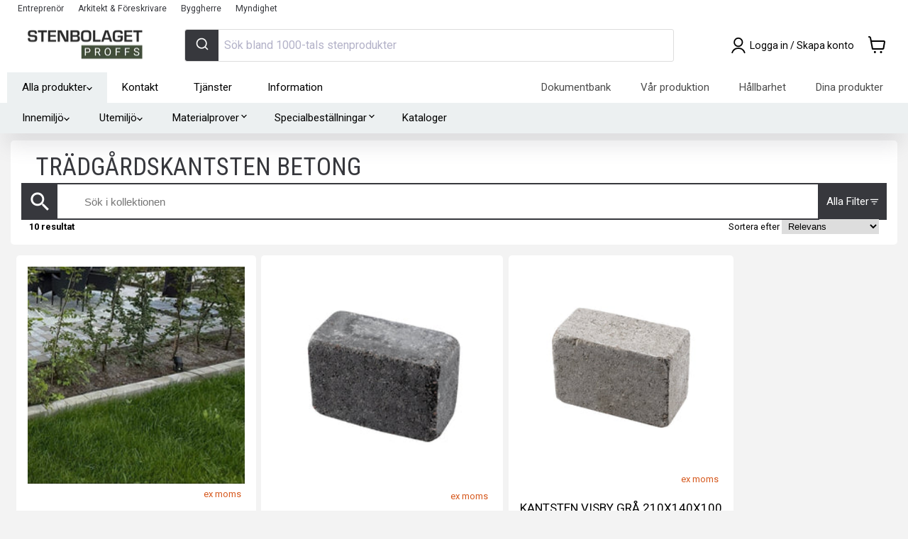

--- FILE ---
content_type: text/html; charset=utf-8
request_url: https://stenbolagetproffs.se/collections/tradgardskantsten-betong
body_size: 66906
content:
<!doctype html>
<html class="no-js no-touch" lang="sv" dir="ltr">
  <head>
    <meta charset="utf-8">
    <meta http-equiv="x-ua-compatible" content="IE=edge">

    
    <link rel="preconnect" href="https://cdn.shopify.com" crossorigin>
    <link rel="preconnect" href="https://fonts.shopifycdn.com" crossorigin>
    <link rel="preconnect" href="https://v.shopify.com" crossorigin>
    <link rel="preconnect" href="https://cdn.shopifycloud.com" crossorigin>
    <link rel="preconnect" href="https://ajax.googleapis.com" crossorigin>
    <link rel="preconnect" href="https://cdn.jsdelivr.net" crossorigin>
    <link rel="preconnect" href="https://fonts.googleapis.com" crossorigin>
    <link rel="preconnect" href="https://fonts.gstatic.com" crossorigin>
    <link rel="dns-prefetch" href="//sapi.negate.io">
    
<script src="//stenbolagetproffs.se/cdn/shop/t/4/assets/jquery-3.7.1.min.js?v=147293088974801289311762746071" defer></script>

    <title>Trädgårdskantsten Betong— Stenbolagetproffs</title>

    
      <meta name="description" content="Kantsten är en viktig faktor vid varje stensättning och plattläggning. Trädgårdskantsten i betong är en serie mindre kantstenar som väl lämpar sig för en något lättare belastning som till golv i trädgårdar och parkmiljöer. Välj mellan olika dimensioner, färger och ytbehandlingar för en anpassad stil till stenläggning o">
    
    
  <link rel="shortcut icon" href="//stenbolagetproffs.se/cdn/shop/files/Favicon2021_stenbolagetproffs_32x32.jpg?v=1648043126" type="image/png">

    
      <link rel="canonical" href="https://stenbolagetproffs.se/collections/tradgardskantsten-betong">
    

    <meta name="viewport" content="width=device-width, initial-scale=1.0, maximum-scale=5.0, user-scalable=yes">

    
    















<meta property="og:site_name" content="Stenbolagetproffs">
<meta property="og:url" content="https://stenbolagetproffs.se/collections/tradgardskantsten-betong">
<meta property="og:title" content="Trädgårdskantsten Betong">
<meta property="og:type" content="website">
<meta property="og:description" content="Kantsten är en viktig faktor vid varje stensättning och plattläggning. Trädgårdskantsten i betong är en serie mindre kantstenar som väl lämpar sig för en något lättare belastning som till golv i trädgårdar och parkmiljöer. Välj mellan olika dimensioner, färger och ytbehandlingar för en anpassad stil till stenläggning o">




    
    
    

    
    
    <meta
      property="og:image"
      content="https://stenbolagetproffs.se/cdn/shop/collections/Kantsten_Visby_Grafit_13_1200x772.jpg?v=1645025425"
    />
    <meta
      property="og:image:secure_url"
      content="https://stenbolagetproffs.se/cdn/shop/collections/Kantsten_Visby_Grafit_13_1200x772.jpg?v=1645025425"
    />
    <meta property="og:image:width" content="1200" />
    <meta property="og:image:height" content="772" />
    
    
    <meta property="og:image:alt" content="Trädgårdskantsten Betong" />
  
















<meta name="twitter:title" content="Trädgårdskantsten Betong">
<meta name="twitter:description" content="Kantsten är en viktig faktor vid varje stensättning och plattläggning. Trädgårdskantsten i betong är en serie mindre kantstenar som väl lämpar sig för en något lättare belastning som till golv i trädgårdar och parkmiljöer. Välj mellan olika dimensioner, färger och ytbehandlingar för en anpassad stil till stenläggning o">


    
    
    
      
      
      <meta name="twitter:card" content="summary_large_image">
    
    
    <meta
      property="twitter:image"
      content="https://stenbolagetproffs.se/cdn/shop/collections/Kantsten_Visby_Grafit_13_1200x600_crop_center.jpg?v=1645025425"
    />
    <meta property="twitter:image:width" content="1200" />
    <meta property="twitter:image:height" content="600" />
    
    
    <meta property="twitter:image:alt" content="Trädgårdskantsten Betong" />
  



    <link href="//stenbolagetproffs.se/cdn/shop/t/4/assets/alertify.min.css?v=133542258080493907551763436279" rel="stylesheet" type="text/css" media="all" />
    <link href="//stenbolagetproffs.se/cdn/shop/t/4/assets/alertify.default.min.css?v=141624045593635263721763436278" rel="stylesheet" type="text/css" media="all" />
<style>
        
@font-face {
  font-family: Roboto;
  font-weight: 400;
  font-style: normal;
  font-display: swap;
  src: url("//stenbolagetproffs.se/cdn/fonts/roboto/roboto_n4.2019d890f07b1852f56ce63ba45b2db45d852cba.woff2") format("woff2"),
       url("//stenbolagetproffs.se/cdn/fonts/roboto/roboto_n4.238690e0007583582327135619c5f7971652fa9d.woff") format("woff");
}

<link href="//stenbolagetproffs.se/cdn/fonts/roboto/roboto_n4.2019d890f07b1852f56ce63ba45b2db45d852cba.woff2" as="font" type="font/woff2" crossorigin="anonymous" rel="preload">

<link href="//stenbolagetproffs.se/cdn/fonts/roboto/roboto_n7.f38007a10afbbde8976c4056bfe890710d51dec2.woff2" as="font" type="font/woff2" crossorigin="anonymous" rel="preload">
@font-face {
  font-family: Roboto;
  font-weight: 700;
  font-style: normal;
  font-display: swap;
  src: url("//stenbolagetproffs.se/cdn/fonts/roboto/roboto_n7.f38007a10afbbde8976c4056bfe890710d51dec2.woff2") format("woff2"),
       url("//stenbolagetproffs.se/cdn/fonts/roboto/roboto_n7.94bfdd3e80c7be00e128703d245c207769d763f9.woff") format("woff");
}

@font-face {
  font-family: "Roboto Condensed";
  font-weight: 400;
  font-style: normal;
  font-display: swap;
  src: url("//stenbolagetproffs.se/cdn/fonts/roboto_condensed/robotocondensed_n4.01812de96ca5a5e9d19bef3ca9cc80dd1bf6c8b8.woff2") format("woff2"),
       url("//stenbolagetproffs.se/cdn/fonts/roboto_condensed/robotocondensed_n4.3930e6ddba458dc3cb725a82a2668eac3c63c104.woff") format("woff");
}

<link href="//stenbolagetproffs.se/cdn/fonts/roboto_condensed/robotocondensed_n4.01812de96ca5a5e9d19bef3ca9cc80dd1bf6c8b8.woff2" as="font" type="font/woff2" crossorigin="anonymous" rel="preload">

<link href="//stenbolagetproffs.se/cdn/fonts/roboto_condensed/robotocondensed_n7.0c73a613503672be244d2f29ab6ddd3fc3cc69ae.woff2" as="font" type="font/woff2" crossorigin="anonymous" rel="preload">
@font-face {
  font-family: "Roboto Condensed";
  font-weight: 700;
  font-style: normal;
  font-display: swap;
  src: url("//stenbolagetproffs.se/cdn/fonts/roboto_condensed/robotocondensed_n7.0c73a613503672be244d2f29ab6ddd3fc3cc69ae.woff2") format("woff2"),
       url("//stenbolagetproffs.se/cdn/fonts/roboto_condensed/robotocondensed_n7.ef6ece86ba55f49c27c4904a493c283a40f3a66e.woff") format("woff");
}


      </style><link href="https://fonts.googleapis.com/icon?family=Material+Icons&amp;display=swap" rel="stylesheet" type="text/css" media="all" />
    <script>window.performance && window.performance.mark && window.performance.mark('shopify.content_for_header.start');</script><meta id="shopify-digital-wallet" name="shopify-digital-wallet" content="/60134949114/digital_wallets/dialog">
<link rel="alternate" type="application/atom+xml" title="Feed" href="/collections/tradgardskantsten-betong.atom" />
<link rel="alternate" type="application/json+oembed" href="https://stenbolagetproffs.se/collections/tradgardskantsten-betong.oembed">
<script async="async" src="/checkouts/internal/preloads.js?locale=sv-SE"></script>
<script id="shopify-features" type="application/json">{"accessToken":"1fbf1fb523cd865f1cfb3a024a993433","betas":["rich-media-storefront-analytics"],"domain":"stenbolagetproffs.se","predictiveSearch":true,"shopId":60134949114,"locale":"sv"}</script>
<script>var Shopify = Shopify || {};
Shopify.shop = "b2b-stenbolaget.myshopify.com";
Shopify.locale = "sv";
Shopify.currency = {"active":"SEK","rate":"1.0"};
Shopify.country = "SE";
Shopify.theme = {"name":"Empire Production","id":127997837562,"schema_name":"Empire","schema_version":"6.0.0","theme_store_id":null,"role":"main"};
Shopify.theme.handle = "null";
Shopify.theme.style = {"id":null,"handle":null};
Shopify.cdnHost = "stenbolagetproffs.se/cdn";
Shopify.routes = Shopify.routes || {};
Shopify.routes.root = "/";</script>
<script type="module">!function(o){(o.Shopify=o.Shopify||{}).modules=!0}(window);</script>
<script>!function(o){function n(){var o=[];function n(){o.push(Array.prototype.slice.apply(arguments))}return n.q=o,n}var t=o.Shopify=o.Shopify||{};t.loadFeatures=n(),t.autoloadFeatures=n()}(window);</script>
<script id="shop-js-analytics" type="application/json">{"pageType":"collection"}</script>
<script defer="defer" async type="module" src="//stenbolagetproffs.se/cdn/shopifycloud/shop-js/modules/v2/client.init-shop-cart-sync_BbigE54o.sv.esm.js"></script>
<script defer="defer" async type="module" src="//stenbolagetproffs.se/cdn/shopifycloud/shop-js/modules/v2/chunk.common_2lWuJHSo.esm.js"></script>
<script type="module">
  await import("//stenbolagetproffs.se/cdn/shopifycloud/shop-js/modules/v2/client.init-shop-cart-sync_BbigE54o.sv.esm.js");
await import("//stenbolagetproffs.se/cdn/shopifycloud/shop-js/modules/v2/chunk.common_2lWuJHSo.esm.js");

  window.Shopify.SignInWithShop?.initShopCartSync?.({"fedCMEnabled":true,"windoidEnabled":true});

</script>
<script>(function() {
  var isLoaded = false;
  function asyncLoad() {
    if (isLoaded) return;
    isLoaded = true;
    var urls = ["https:\/\/config.gorgias.chat\/bundle-loader\/01GYCCABWF5CH8M31VF9FDVXJ6?source=shopify1click\u0026shop=b2b-stenbolaget.myshopify.com","https:\/\/cdn.9gtb.com\/loader.js?g_cvt_id=96b1837d-e15e-44f7-afe7-c8243dde6da3\u0026shop=b2b-stenbolaget.myshopify.com"];
    for (var i = 0; i < urls.length; i++) {
      var s = document.createElement('script');
      s.type = 'text/javascript';
      s.async = true;
      s.src = urls[i];
      var x = document.getElementsByTagName('script')[0];
      x.parentNode.insertBefore(s, x);
    }
  };
  if(window.attachEvent) {
    window.attachEvent('onload', asyncLoad);
  } else {
    window.addEventListener('load', asyncLoad, false);
  }
})();</script>
<script id="__st">var __st={"a":60134949114,"offset":3600,"reqid":"699c0adc-4770-4cb6-8b6e-a51ac7a1e7f6-1769026199","pageurl":"stenbolagetproffs.se\/collections\/tradgardskantsten-betong","u":"1bf5f9bb59a5","p":"collection","rtyp":"collection","rid":389893751034};</script>
<script>window.ShopifyPaypalV4VisibilityTracking = true;</script>
<script id="captcha-bootstrap">!function(){'use strict';const t='contact',e='account',n='new_comment',o=[[t,t],['blogs',n],['comments',n],[t,'customer']],c=[[e,'customer_login'],[e,'guest_login'],[e,'recover_customer_password'],[e,'create_customer']],r=t=>t.map((([t,e])=>`form[action*='/${t}']:not([data-nocaptcha='true']) input[name='form_type'][value='${e}']`)).join(','),a=t=>()=>t?[...document.querySelectorAll(t)].map((t=>t.form)):[];function s(){const t=[...o],e=r(t);return a(e)}const i='password',u='form_key',d=['recaptcha-v3-token','g-recaptcha-response','h-captcha-response',i],f=()=>{try{return window.sessionStorage}catch{return}},m='__shopify_v',_=t=>t.elements[u];function p(t,e,n=!1){try{const o=window.sessionStorage,c=JSON.parse(o.getItem(e)),{data:r}=function(t){const{data:e,action:n}=t;return t[m]||n?{data:e,action:n}:{data:t,action:n}}(c);for(const[e,n]of Object.entries(r))t.elements[e]&&(t.elements[e].value=n);n&&o.removeItem(e)}catch(o){console.error('form repopulation failed',{error:o})}}const l='form_type',E='cptcha';function T(t){t.dataset[E]=!0}const w=window,h=w.document,L='Shopify',v='ce_forms',y='captcha';let A=!1;((t,e)=>{const n=(g='f06e6c50-85a8-45c8-87d0-21a2b65856fe',I='https://cdn.shopify.com/shopifycloud/storefront-forms-hcaptcha/ce_storefront_forms_captcha_hcaptcha.v1.5.2.iife.js',D={infoText:'Skyddas av hCaptcha',privacyText:'Integritet',termsText:'Villkor'},(t,e,n)=>{const o=w[L][v],c=o.bindForm;if(c)return c(t,g,e,D).then(n);var r;o.q.push([[t,g,e,D],n]),r=I,A||(h.body.append(Object.assign(h.createElement('script'),{id:'captcha-provider',async:!0,src:r})),A=!0)});var g,I,D;w[L]=w[L]||{},w[L][v]=w[L][v]||{},w[L][v].q=[],w[L][y]=w[L][y]||{},w[L][y].protect=function(t,e){n(t,void 0,e),T(t)},Object.freeze(w[L][y]),function(t,e,n,w,h,L){const[v,y,A,g]=function(t,e,n){const i=e?o:[],u=t?c:[],d=[...i,...u],f=r(d),m=r(i),_=r(d.filter((([t,e])=>n.includes(e))));return[a(f),a(m),a(_),s()]}(w,h,L),I=t=>{const e=t.target;return e instanceof HTMLFormElement?e:e&&e.form},D=t=>v().includes(t);t.addEventListener('submit',(t=>{const e=I(t);if(!e)return;const n=D(e)&&!e.dataset.hcaptchaBound&&!e.dataset.recaptchaBound,o=_(e),c=g().includes(e)&&(!o||!o.value);(n||c)&&t.preventDefault(),c&&!n&&(function(t){try{if(!f())return;!function(t){const e=f();if(!e)return;const n=_(t);if(!n)return;const o=n.value;o&&e.removeItem(o)}(t);const e=Array.from(Array(32),(()=>Math.random().toString(36)[2])).join('');!function(t,e){_(t)||t.append(Object.assign(document.createElement('input'),{type:'hidden',name:u})),t.elements[u].value=e}(t,e),function(t,e){const n=f();if(!n)return;const o=[...t.querySelectorAll(`input[type='${i}']`)].map((({name:t})=>t)),c=[...d,...o],r={};for(const[a,s]of new FormData(t).entries())c.includes(a)||(r[a]=s);n.setItem(e,JSON.stringify({[m]:1,action:t.action,data:r}))}(t,e)}catch(e){console.error('failed to persist form',e)}}(e),e.submit())}));const S=(t,e)=>{t&&!t.dataset[E]&&(n(t,e.some((e=>e===t))),T(t))};for(const o of['focusin','change'])t.addEventListener(o,(t=>{const e=I(t);D(e)&&S(e,y())}));const B=e.get('form_key'),M=e.get(l),P=B&&M;t.addEventListener('DOMContentLoaded',(()=>{const t=y();if(P)for(const e of t)e.elements[l].value===M&&p(e,B);[...new Set([...A(),...v().filter((t=>'true'===t.dataset.shopifyCaptcha))])].forEach((e=>S(e,t)))}))}(h,new URLSearchParams(w.location.search),n,t,e,['guest_login'])})(!0,!0)}();</script>
<script integrity="sha256-4kQ18oKyAcykRKYeNunJcIwy7WH5gtpwJnB7kiuLZ1E=" data-source-attribution="shopify.loadfeatures" defer="defer" src="//stenbolagetproffs.se/cdn/shopifycloud/storefront/assets/storefront/load_feature-a0a9edcb.js" crossorigin="anonymous"></script>
<script data-source-attribution="shopify.dynamic_checkout.dynamic.init">var Shopify=Shopify||{};Shopify.PaymentButton=Shopify.PaymentButton||{isStorefrontPortableWallets:!0,init:function(){window.Shopify.PaymentButton.init=function(){};var t=document.createElement("script");t.src="https://stenbolagetproffs.se/cdn/shopifycloud/portable-wallets/latest/portable-wallets.sv.js",t.type="module",document.head.appendChild(t)}};
</script>
<script data-source-attribution="shopify.dynamic_checkout.buyer_consent">
  function portableWalletsHideBuyerConsent(e){var t=document.getElementById("shopify-buyer-consent"),n=document.getElementById("shopify-subscription-policy-button");t&&n&&(t.classList.add("hidden"),t.setAttribute("aria-hidden","true"),n.removeEventListener("click",e))}function portableWalletsShowBuyerConsent(e){var t=document.getElementById("shopify-buyer-consent"),n=document.getElementById("shopify-subscription-policy-button");t&&n&&(t.classList.remove("hidden"),t.removeAttribute("aria-hidden"),n.addEventListener("click",e))}window.Shopify?.PaymentButton&&(window.Shopify.PaymentButton.hideBuyerConsent=portableWalletsHideBuyerConsent,window.Shopify.PaymentButton.showBuyerConsent=portableWalletsShowBuyerConsent);
</script>
<script data-source-attribution="shopify.dynamic_checkout.cart.bootstrap">document.addEventListener("DOMContentLoaded",(function(){function t(){return document.querySelector("shopify-accelerated-checkout-cart, shopify-accelerated-checkout")}if(t())Shopify.PaymentButton.init();else{new MutationObserver((function(e,n){t()&&(Shopify.PaymentButton.init(),n.disconnect())})).observe(document.body,{childList:!0,subtree:!0})}}));
</script>
<script id='scb4127' type='text/javascript' async='' src='https://stenbolagetproffs.se/cdn/shopifycloud/privacy-banner/storefront-banner.js'></script>
<script>window.performance && window.performance.mark && window.performance.mark('shopify.content_for_header.end');</script> 







<script defer>
(function() {
  'use strict';
  
  
  function loadCSS(href, before, media, attributes) {
    var doc = window.document;
    var ss = doc.createElement('link');
    var ref;
    if (before) {
      ref = before;
    } else {
      var refs = (doc.body || doc.getElementsByTagName('head')[0]).childNodes;
      ref = refs[refs.length - 1];
    }

    var sheets = doc.styleSheets;
    
    // Set attributes
    if (attributes) {
      for (var attributeName in attributes) {
        if (attributes.hasOwnProperty(attributeName)) {
          ss.setAttribute(attributeName, attributes[attributeName]);
        }
      }
    }
    
    ss.rel = 'stylesheet';
    ss.href = href;
    ss.media = 'only x';

    // Wait until body is defined before injecting link
    function ready(cb) {
      if (doc.body) {
        return cb();
      }
      setTimeout(function() {
        ready(cb);
      });
    }
    
    // Inject link
    ready(function() {
      if(ref.parentNode) {
        ref.parentNode.insertBefore(ss, (before ? ref : ref.nextSibling));
      }
    });
    
    // A method (exposed on return object for external use) that mimics onload by polling document.styleSheets until it includes the new sheet.
    var onloadcssdefined = function(cb) {
      var resolvedHref = ss.href;
      var i = sheets.length;
      while (i--) {
        if (sheets[i].href === resolvedHref) {
          return cb();
        }
      }
      setTimeout(function() {
        onloadcssdefined(cb);
      });
    };

    function loadCB() {
      if (ss.addEventListener) {
        ss.removeEventListener('load', loadCB);
      }
      ss.media = media || 'all';
    }

    // Once loaded, set link's media back to `all` so that the stylesheet applies once it loads
    if (ss.addEventListener) {
      ss.addEventListener('load', loadCB);
    }
    ss.onloadcssdefined = onloadcssdefined;
    onloadcssdefined(loadCB);
    return ss;
  }

  
  function convertBlockingCSS() {
    // Patterns to match
    var patterns = [
      
        'hulkapps-wishlist',
      
        'hc-countdown',
      
        'wishlist-styles',
      
        'countdown.css',
      
        'hulkapps-wishlist-styles.css',
      
        'algolia',
      
        'font-awesome',
      
        'alertify',
      
        'ripple.css'
      
    ];
    
    // Find all stylesheet links
    var links = document.querySelectorAll('link[rel="stylesheet"]');
    var converted = [];
    
    links.forEach(function(link) {
      var href = link.getAttribute('href');
      if (!href) return;
      
      // Check if this CSS should be async
      var shouldAsync = patterns.some(function(pattern) {
        return href.toLowerCase().indexOf(pattern.toLowerCase()) > -1;
      });
      
      if (shouldAsync) {
        // Check if parent exists
        var parent = link.parentNode;
        if (!parent) {
          console.warn('[Performance] Skipping CSS (no parent):', href);
          return;
        }
        
        // Check if already processed (prevent double processing)
        if (link.getAttribute('data-async-processed')) {
          return;
        }
        
        // Mark as processed
        link.setAttribute('data-async-processed', 'true');
        
        // Store original media and href
        var originalMedia = link.media || 'all';
        var originalHref = link.href;
        
        // Convert to preload (non-blocking, like defer for CSS)
        link.rel = 'preload';
        link.as = 'style';
        
        // Add onload handler to apply stylesheet after load
        link.onload = function() {
          this.onload = null;
          this.rel = 'stylesheet';
          this.media = originalMedia;
          document.documentElement.classList.add('async-css-loaded');
        };
        
        // Create noscript fallback for no-JS users
        var noscript = document.createElement('noscript');
        var fallback = document.createElement('link');
        fallback.rel = 'stylesheet';
        fallback.href = originalHref;
        fallback.media = originalMedia;
        noscript.appendChild(fallback);
        
        // Insert fallback after the preload link
        if (parent && link.nextSibling) {
          parent.insertBefore(noscript, link.nextSibling);
        } else if (parent) {
          parent.appendChild(noscript);
        }
        
        converted.push(href);
        console.log('[Performance] Converted to non-blocking (preload):', href);
      }
    });
    
    if (converted.length > 0) {
      console.log('[Performance] Converted ' + converted.length + ' blocking CSS to async');
    }
    
    return converted.length;
  }

  var totalConverted = 0;
  
  
  if (document.readyState === 'loading') {
    document.addEventListener('DOMContentLoaded', function() {
      totalConverted += convertBlockingCSS();
    });
  } else {
    totalConverted += convertBlockingCSS();
  }
  
  
  setTimeout(function() {
    totalConverted += convertBlockingCSS();
    if (totalConverted > 0) {
      // Mark as loaded after all conversions
      document.documentElement.classList.add('async-css-loaded');
    }
  }, 100);
})();
</script>


<link rel="preconnect" href="https://cdn.shopifycdn.com" crossorigin>


<style>
  /* Prevent flash of unstyled content for app elements */
  .hulkapps-wishlist-icon,
  .hulk-wishlist-icon,
  .hc_cd,
  [data-hulkapps],
  [data-countdown] {
    visibility: hidden;
  }
  
  /* Show when CSS is loaded or after timeout */
  .async-css-loaded .hulkapps-wishlist-icon,
  .async-css-loaded .hulk-wishlist-icon,
  .async-css-loaded .hc_cd,
  .async-css-loaded [data-hulkapps],
  .async-css-loaded [data-countdown] {
    visibility: visible;
  }
</style>

<script defer>
  
  (function() {
    var timeout = setTimeout(function() {
      document.documentElement.classList.add('async-css-loaded');
    }, 2000);
    
    window.addEventListener('load', function() {
      clearTimeout(timeout);
      document.documentElement.classList.add('async-css-loaded');
    });
  })();
</script>

    
    <script type="application/json" id="common-settings">{
    "pallet_weight_capacity": 1000,
    "pallet_cost":{
      "id":41480081965306,
      "title":"Returpall (EUR-pall)",
      "description":"\u003cp\u003eLastpallar läggs till vid tyngre beställningar som inte kan skickas med paket.\u003c\/p\u003e\n\u003cdiv class=\"gs\"\u003e\n\u003cdiv class=\"\"\u003e\n\u003cdiv id=\":2af\" class=\"ii gt\"\u003e\n\u003cdiv id=\":2ag\" class=\"a3s aiL\"\u003eGör en insats för miljön och returnera dina EUR pall! Returersättning lämnas med \u003cspan data-mce-fragment=\"1\"\u003eSEK 111 inklusive moms\u003c\/span\u003e (SEK 89 exklusive moms) - Gäller endast EUR pallar i gott skick\u003cbr\u003e\u003cbr\u003eSe våra\u003cspan\u003e \u003c\/span\u003e\u003ca href=\"https:\/\/stenbolaget.se\/policies\/terms-of-service\" target=\"_blank\"\u003eallmänna villkor\u003c\/a\u003e\u003cspan\u003e \u003c\/span\u003eför fullständig information kring vårt pallretursystem. \u003c\/div\u003e\n\u003cdiv class=\"yj6qo\"\u003e\u003cbr\u003e\u003c\/div\u003e\n\u003cdiv class=\"yj6qo\"\u003e\u003cbr\u003e\u003c\/div\u003e\n\u003cdiv class=\"yj6qo\"\u003e\u003cbr\u003e\u003c\/div\u003e\n\u003c\/div\u003e\n\u003cdiv class=\"hi\"\u003e\u003cbr\u003e\u003c\/div\u003e\n\u003c\/div\u003e\n\u003c\/div\u003e",
      "image":"\/\/stenbolagetproffs.se\/cdn\/shop\/files\/returpall-eur-pall-328643_200x200.jpg?v=1738769819",
      "price":21200.0
    },
    "pallet_cost_two":{
      "id":42746681360634,
      "title":"Engångspall",
      "description":"\u003cp\u003eLastpallar läggs till vid tyngre beställningar som inte kan skickas med paket.\u003c\/p\u003e\n\u003cdiv class=\"gs\"\u003e\n\u003cdiv class=\"\"\u003e\n\u003cdiv id=\":2af\" class=\"ii gt\" jslog=\"20277; u014N:xr6bB; 4:W251bGwsbnVsbCxbXV0.\"\u003e\n\u003cdiv id=\":2ag\" class=\"a3s aiL\"\u003eDenna produkt skickas på engångspall som ej går att returnera.\u003cbr\u003e\u003cbr\u003eSe våra\u003cspan\u003e \u003c\/span\u003e\u003ca href=\"https:\/\/stenbolaget.se\/policies\/terms-of-service\" target=\"_blank\"\u003eallmänna villkor\u003c\/a\u003e\u003cspan\u003e \u003c\/span\u003eför fullständiga information kring vårt pallretursystem.\u003c\/div\u003e\n\u003cdiv class=\"yj6qo\"\u003e\u003cbr\u003e\u003c\/div\u003e\n\u003cdiv class=\"yj6qo\"\u003e\u003cbr\u003e\u003c\/div\u003e\n\u003cdiv class=\"yj6qo\"\u003e\u003cbr\u003e\u003c\/div\u003e\n\u003c\/div\u003e\n\u003cdiv class=\"hi\"\u003e\u003c\/div\u003e\n\u003c\/div\u003e\n\u003c\/div\u003e",
      "image":"\/\/stenbolagetproffs.se\/cdn\/shop\/files\/engangspall-878673_200x200.jpg?v=1738770194",
      "price":14800.0
    },
    "pallet_cost_three":{
      "id":43977660530938,
      "title":"Inomhuspall\/Halvpall",
      "description":"",
      "image":"\/\/stenbolagetproffs.se\/cdn\/shop\/files\/inomhuspallhalvpall-539011_6520dd8f-8bd2-49f4-af01-b55aa09093ae_200x200.jpg?v=1738770263",
      "price":9200.0
    },
    "pallet_breaking_cost":{
      "id":41480081998074,
      "title":"Pallbrytningskostnad",
      "description":"\u003cp\u003e\u003cspan data-mce-fragment=\"1\"\u003eEmballage och hantering. \u003c\/span\u003eVi tar en arbetsavgift för att packa om färdiga pallar förhand till önskad mängd. \u003c\/p\u003e\n\u003cp\u003eF\u003cmeta charset=\"utf-8\"\u003eör slippa pallbrytningskostnaden och få en snabbare leverans rekommenderar vi alltid kunden att beställa produkterna i hela pallar. I många fall kan är det bra att ha några extra stenar när man ska kapa och montera. \u003c\/p\u003e",
      "image":"\/\/stenbolagetproffs.se\/cdn\/shop\/files\/pallbrytningskostnad-785866_200x200.jpg?v=1738769818",
      "price":40000.0
    },
    "pallet_breaking_cost_two":{
      "id":42746679886074,
      "title":"Pallbrytningskostnad Two",
      "description":"\u003cp\u003e\u003cspan data-mce-fragment=\"1\"\u003eEmballage och hantering. \u003c\/span\u003eVi tar en arbetsavgift för att packa om färdiga pallar förhand till önskad mängd. \u003c\/p\u003e\n\u003cp\u003eF\u003cmeta charset=\"utf-8\"\u003eör slippa pallbrytningskostnaden och få en snabbare leverans rekommenderar vi alltid kunden att beställa produkterna i hela pallar. I många fall kan är det bra att ha några extra stenar när man ska kapa och montera. \u003c\/p\u003e",
      "image":"\/\/stenbolagetproffs.se\/cdn\/shop\/products\/Pallbryt_abf6022b-632b-4685-98aa-d1bfdd65585a_200x200.jpg?v=1654589607",
      "price":40000.0
    },
    "pallet_breaking_cost_three":{
      "id":null,
      "title":null,
      "description":null,
      "image":"\/\/stenbolagetproffs.se\/cdn\/shopifycloud\/storefront\/assets\/no-image-2048-a2addb12_200x200.gif",
      "price":0.0
    },
    "tipping_cost":{
      "id":55263133368693,
      "title":"Frakt tippbil",
      "description":"\u003cp class=\"p1\"\u003e\u003cb\u003eLeverans av löslastat material\u003c\/b\u003e\u003c\/p\u003e\n\u003cp class=\"p1\"\u003eEn leverans kan innehålla maximalt 13 ton material om transporten ska ske på en BK2\/BK3 väg för att nå tippstället som angivits av kund. Tippstället ska på kunds ansvar vara fritt från hinder. Tippstället ska vara manövrerbart för en lastbil att backa upp för avtippning.\u003cbr\u003eUnderlaget vid lossningsplatsen måste vara anpassat för tung lastbilstrafik. \u003c\/p\u003e\n\u003cp class=\"p1\"\u003eTilläggskostnad utgår om lossning ej kan ske inom 5 min efter ankomst till arbetsplatsen\/adressen och debiteras kund. Ytan kan med fördel märkas upp för att undvika missförstånd. Kund ansvarar för en sådan ev uppmärkning.\u003c\/p\u003e\n\u003cp class=\"p1\"\u003eOm transportören vid angiven leveransadress inte ges möjlighet att genomföra leveransen, exempelvis om tillträde nekas eller om lossningsplatsens utformning eller underlag inte medger tippning eller lossning med lastbil, debiteras beställaren fullt för leveranskostnaden. Därtill tillkommer kostnader för eventuell returtransport och tippavgift.\u003c\/p\u003e\n\u003cp class=\"p1\"\u003eObservera att ånger- och returrätt inte gäller för löslastat grusmaterial som har tippats av lastbilen på leveransplatsen.\u003c\/p\u003e\n\u003cp class=\"p1\"\u003eVid frågor rörande din adress, kontakta vår kundtjänst.\u003c\/p\u003e",
      "image":"\/\/stenbolagetproffs.se\/cdn\/shop\/files\/frakt-tippbil-200108_200x200.png?v=1746708936",
      "price":187500
    },
    "requires_pallet_tag":"Requires-Pallet",
    "requires_pallet_breaking_tag":"Breaking-Cost",
    "requires_pallet_tag_two":"Requires-Pallet-2",
    "requires_pallet_breaking_tag_two":"Breaking-Cost-2",
    "requires_pallet_tag_three":"Requires-Pallet-5",
    "requires_pallet_breaking_tag_three":"Breaking-Cost-3",
    "requires_tipping_tag":"Requires-Tippat",
    "pallet_metafield":"Requirespallet-miniumQuantity",
    "tipping_metafield":"Requirestipping-miniumQuantity",
    "min_delivery_time":1,
    "max_delivery_time":7,
    "translations": {
      "units": {
        "SQ_M": "m²",
        "PCE": "st",
        "MM": "mm",
        "M": "lpm",
        "M2": "m²",
        "M3": "m³",
        "KG": "kg",
        "TON": "ton",
        "BAG": "påse",
        "PALLET": "pall",
        "MTR": "lpm",
        "PALL": "pall",
        "pal": "pall",
        "KILO": "kg",
        "MILLI_M": "lpm",
        "Width": "Bredd (cm)",
        
        "Length": "Längd (cm)",
        
        "Width_mm": "Bredd (mm)",
        "Length_mm": "Längd (mm)",
        "Thickness": "Tjocklek (cm)",
        "Package": "paket",
        "Height": "Höjd (cm)",
        "PÅS": "PÅSE",
        "PAS": "PÅSE"
      },
      "cart":{
        "price": "Pris",
        "original_price": "Orginalpris",
        "current_price": "Nuvarande pris",
        "total_price": "Totalt pris",
        "sample": "varuprov",
        "yes": "ja",
        "continue_shopping":"Fortsätt handla",
        "minimum_quantity_error": "{{product_title}} har ett minimikrav på {{minimum_quantity}} st",
        "shipping": {
          "calculate_shipping": "Beräkna frakt",
          "calculate": "Beräkna",
          "calculating": "Beräknar",
          "customer": false,
          "multiple_rates": "Det finns *number_of_rates* leveransalternativ för  *address*. Från *rate*.",
          "one_rate": "Det finns ett leveransalternativ för *address*.",
          "no_rates": "Din adress finns inte i vårt system, kontakta kundtjänst.",
          "rate_value": "*rate_title* för *rate*",
          "zip": "Postkod",
          "shipment_too_heavy": "Produkterna i varukorgen är för tunga för utleverans.",
          "error_general": "Det uppstod ett problem med leveransalternativen. Kontakta kundtjänst. "
        }
      },
      "product": {
        "save": "Din rabatt",
        "status":{
            "sold_out": "Ej i lager",
            "in_stock": "I lager",
            "incoming": "I lager igen {{date}}",
            "out_of_stock_incoming": "Lågt lager, mer kommer {{date}}",
            "web_stock_sold_out": "Slut i webblager"
        },
        "add_accessories": "Lägg till tillbehören direkt",
        "add_accessories_same": "Glöm inte att räkna med spill",
        "add_accessories_fixed": "Måste ha",
        "pool_corner_title": "Räkna med {quantity} hörn",
        "pool_calculator": "Pooluträknare",
        "expect_spillage": "Räkna med spill",
        "quantity": "Antal",
        "excluded_vat": "ex moms",
        "select_variant": "Välj en variant",
        "add_to_cart": "Lägg i varukorg",
        "sold_out": "Ej i lager",
        "unavailable": "Ej i lager",
        "packaging_and_handling": "Förpackning och hantering",
        "price_per": "Pris per"
      },
      "saved_carts":{
        "project_name": "Projektnamn",
        "here_you_can_edit": "här kan du ändra projektnamn",
        "additional_info": "Här ser du ditt pris ex moms utan dina rabatter, klicka på “se ditt pris” så får du din totalkostnad med rabatter specificerade",
        "see_your_price": "se ditt pris"
      },
      "delivery":{
        "customer_service": "Kundservice",
        "can_provide": "kan ge mer info",
        "product_sold_out": "Ej i lager",
        "product_unavailable": "Ej i lager",
        "in_stock": "Lagervara",
        "order_item": "Beställningsvara",
        "out_stock":  "Slut i lager",
        "working_days": "arbetsdagar",
        "delivery_time": "leveranstid",
        "see_stock_status": "se lagerstatus",
        "warehouse": "Webblager",
        "limited_warehouse": "Begränsat webblager",
        "show_all_stock": "Visa alla lager",
        "pieces": "st"
      },
      "blog": {
        "clear_tags": "klar"
      },
      "product_gallery": {
        "all_rooms": "Alla rum",
        "popular_products": "Populära produkter",
        "related_products": "Relaterade produkter",
        "sizes": "Storlekar",
        "view_details": "Visa detaljer",
        "filters": "Storlekar och produkter",
        "color": "Färg",
        "product_type": "Produkttyp",
        "style": "Stil",
        "material": "Material",
        "select_item": "Välj produkt att jämför",
        "select_item_from_list": "Välj en produkt i listan",
        "change": "Byt produkt",
        "search": "Sök (Färg, Material, Stil)",
        "stop_comparing": "Sluta jämföra"
      },
      "search": {
        "label": "Sök",
        "no_result_found": "inga resultat",
        "no_results_title": "Inga sökresultat för “{{ terms }}”.",
        "products": "Produkter",
        "collections": "Samlingar",
        "articles": "Artiklar",
        "pages": "Sidor",
        "see_all_products": "Se alla produkter",
        "search_for_products": "Sök bland 1000-tals stenprodukter"
      },  
      "extra_products":{
          "title": "Rekommenderade tillbehör",
          "add_to_cart": "Lägg till",
          "go_to_checkout": "Gå till kassan"
      },
      "product_price": {
        "badge": {
          "sale_percentage_single_html": "Din Rabatt \u003cspan data-price-percent-saved\u003e{{ savings }}\u003c\/span\u003e%",
          "sale_money_single_html": "Din Rabatt \u003cspan class=\"money\" data-price-money-saved\u003e{{ savings }}\u003c\/span\u003e",
          "sale": "Kampanj"
        }
      },
      "print": {
        "save": "Spara {{percentage}}%",
        "compare_price_sale_title": "Tidigare",
        "price_sale_title": "Nu!",
        "sku": "Artikelnummer",
        "sale_info": "Tidigare pris avser lägsta pris senaste 30 dagarna"
      }
    },
    "money_format": "{{amount_no_decimals}} Kr",
    "customer_tags": null,
    "sawholesale": {
      "base_price": "price",
      "cpe": "false"
    },
    "badge": {
      "badge_standard_height": 50,
      "badge_standard_font_size": 65
    },
    "product": {
      "sales_badge": true,
      "sales_badge_style": "percent"
    },
    "sb_shopify_access_token": "65684ef8a87fc9eb89af779f303e6a94",
    "print":{
      "logo":  "\/\/stenbolagetproffs.se\/cdn\/shop\/files\/stenbolaget.png?v=1741594915\u0026width=500" 
    }
}</script>
<script>
  window.Localization = window.Localization || {};
  window.Localization = {
    "language": {
      "iso_code": "sv",
      "name": "svenska",
      "locale": ""
    },
    "country": {
      "iso_code": "SE",
      "name": "Sverige"
    },
    "market": {
      "handle": "se",
      "name": "",
      "currency": "",
      "locale": "",
      "language": {
        "iso_code": "sv",
        "name": "svenska",
        "locale": ""
      }
    },
  };
  window.ShopLocations = window.ShopLocations || [{"id":"5b1deb4d-3b7d-4bad-9bdd-2b0d7b3dcb6d","code":"H_MAR","city":"Stockholm","shopifyId":"66223800570","active":true,"market":"se","isDelivery":true},{"id":"6b1deb4d-3b7d-4bad-9bdd-2b0d7b3dcb6d","code":"H_SKO","city":"Stockholm","shopifyId":"66223702266","active":true,"market":"se","isDelivery":true},{"id":"9b1deb4d-3b7d-4bad-9bdd-2b0d7b3dcb6d","code":"GBG","city":"Göteborg","shopifyId":"67704455418","active":true,"market":"se","isDelivery":true},{"id":"bb023ea0-e81d-4ff9-88be-850bce064530","code":"H_MAL","shopifyId":"71975239930","city":"Malmö","active":true,"market":"se","isDelivery":true},{"id":"8c48b9ef-f430-4300-8ffc-4d3a87a36e3e","code":"H_NOR","shopifyId":"90262831433","city":"Norrköping","active":true,"market":"se","isDelivery":true},{"id":"06735db4-93c8-46ef-b9e5-82e12ea120cd","code":"H_JAG","shopifyId":"91946352969","city":"Malmö","active":true,"market":"se","isDelivery":true}];
</script>
    
    <script>
      window.Theme = window.Theme || {};
      window.Theme.routes = {
        root_url: '/',
        account_url: '/account',
        account_login_url: '/account/login',
        account_logout_url: '/account/logout',
        account_register_url: '/account/register',
        account_addresses_url: '/account/addresses',
        collections_url: '/collections',
        all_products_collection_url: '/collections/all',
        search_url: '/search',
        cart_url: '/cart',
        cart_add_url: '/cart/add',
        cart_change_url: '/cart/change',
        cart_clear_url: '/cart/clear',
        product_recommendations_url: '/recommendations/products',
      };
    </script>
    
    <!-- Algolia head --><script>
   window.algoliaShopify = window.algoliaShopify || {};
   
      window.algoliaShopify.config = window.algoliaShopify.config || {};
      window.algoliaShopify.config = {"app_id":"MQ7G3V7PF7","search_api_key":"a09bf1412a4c084a17d160ce796f2e36","index_prefix":"b2b_","index_products":true,"index_collections":true,"index_articles":false,"index_pages":false,"autocomplete_see_all":true,"colors":{"main":"#D6591F","secondary":"#000000","muted":"#807EA3","highlight":"#D6591F"},"autocomplete_enabled":true,"autocomplete_debug":false,"input_selector":"[data-live-search]","products_autocomplete_hits_per_page":8,"collections_autocomplete_hits_per_page":2,"articles_autocomplete_hits_per_page":2,"pages_autocomplete_hits_per_page":2,"instant_search_enabled":true,"instant_search_enabled_on_collection":true,"results_selector":".sb-algolia--main","products_full_results_hits_per_page":40,"collections_full_results_hits_per_page":40,"show_products":true,"analytics_enabled":true,"usertoken_with_cookies":"enabled","collection_id_indexing":true,"collection_id_query_rules":false,"collection_search_feature_enabled":true,"collection_css_selector":".sb-algolia--main","stock_policy":"allow","billed_by_shopify":false,"billing_paused_at":null,"billing_paused_reason":null,"autocomplete_query_suggestions":false,"query_suggestions_index_name":"b2b_products_query_suggestions","suggestions_autocomplete_hits_per_page":2,"locations_inventory_enabled":false,"markets_indexing_enabled":false,"markets_mapping":[],"markets_available":[],"markets_webhooks":{"product_incremental_sync":"","product_feeds":[]},"dynamic_selector":true,"store_currency":"SEK","restart_index_enabled":false,"app_block_analytics_disabled":false,"stream_translate_option_names_enabled":false,"app_block_translated_option_names_enabled":false,"default_facet_param_limit":10,"app_blocks_dynamic_widgets_beta_enabled":false,"app_block_inv_avail_replace_can_order":false,"app_block_version":"92521fc3cb"};
   
   
      window.algoliaShopify.config.sort_orders = [{"key":"recently_ordered_count","title":"Popularity","desc":{"active":true,"title":"Most popular"}},{"key":"price","title":"Price","asc":{"active":false,"title":"Cheapest first"}},{"key":"price_ratio","title":"Price ratio","asc":{"active":false,"title":"Highest discount first"}},{"key":"published_at","title":"Publication date","desc":{"active":false,"title":"Newest first"}},{"key":"published_at","title":"Publication date","asc":{"active":false,"title":"Oldest first"}},{"key":"vendor","title":"Vendor","desc":{"active":false,"title":"Vendor Z-A"}},{"key":"inventory_quantity","title":"Inventory quantity","desc":{"active":false,"title":"Most available"}},{"key":"grams","title":"Weight","desc":{"active":false,"title":"Heaviest first"}},{"key":"grams","title":"Weight","asc":{"active":false,"title":"Lightest first"}},{"key":"title","title":"Name","desc":{"active":false,"title":"Name Z-A"}},{"key":"price","title":"Price","desc":{"active":false,"title":"Most expensive first"}},{"key":"title","title":"Name","asc":{"active":true,"title":"Name"}},{"key":"vendor","title":"Vendor","asc":{"active":false,"title":"Vendor"}}];
   
   
      window.algoliaShopify.config.facets = [{"enabled":false,"name":"price","title":"Price","type":"slider","available_types":["slider"],"forgettable":null,"searchable":false,"refined_first":false,"removeAble":null},{"enabled":false,"name":"price_range","title":"Price range","type":"disjunctive","available_types":["disjunctive"],"forgettable":null,"searchable":false,"refined_first":false,"removeAble":null},{"enabled":false,"name":"vendor","title":"Vendor","type":"conjunctive","available_types":["menu","conjunctive","disjunctive"],"forgettable":null,"searchable":false,"refined_first":false,"removeAble":null},{"enabled":false,"name":"product_type","title":"Type","type":"conjunctive","available_types":["menu","conjunctive","disjunctive"],"forgettable":null,"searchable":false,"refined_first":false,"removeAble":null},{"enabled":false,"name":"tags","title":"Tags","type":"conjunctive","available_types":["menu","conjunctive","disjunctive"],"forgettable":null,"searchable":false,"refined_first":false,"removeAble":null},{"enabled":true,"name":"meta.SB-P.Color","title":"Färg","type":"disjunctive","available_types":["menu","slider","conjunctive","disjunctive"],"forgettable":null,"searchable":false,"refined_first":true,"removeAble":null},{"enabled":false,"name":"meta.SB-P.TraficClass","title":"Traffic Class","type":"conjunctive","available_types":["menu","slider","conjunctive","disjunctive"],"forgettable":null,"searchable":false,"refined_first":true,"removeAble":null},{"enabled":true,"name":"meta.SB-P.ProductGroupName","title":"Material","type":"disjunctive","available_types":["menu","slider","conjunctive","disjunctive"],"forgettable":null,"searchable":false,"refined_first":true,"removeAble":null},{"enabled":true,"name":"meta.SB-P.SurfaceTreatment","title":"Ytbehandling","type":"disjunctive","available_types":["menu","slider","conjunctive","disjunctive"],"forgettable":null,"searchable":false,"refined_first":true,"removeAble":null},{"enabled":true,"name":"meta.SB-P.Length","title":"Längd","type":"slider","available_types":["menu","slider","conjunctive","disjunctive"],"forgettable":null,"searchable":false,"refined_first":true,"removeAble":null},{"enabled":true,"name":"meta.SB-P.Width","title":"Bredd","type":"slider","available_types":["menu","slider","conjunctive","disjunctive"],"forgettable":null,"searchable":false,"refined_first":true,"removeAble":null},{"enabled":true,"name":"meta.SB-P.Thickness","title":"Tjocklek","type":"slider","available_types":["menu","slider","conjunctive","disjunctive"],"forgettable":null,"searchable":false,"refined_first":true,"removeAble":null},{"enabled":true,"name":"meta.SB-P.Fraction-Value1","title":"Min Fraktion","type":"slider","available_types":["menu","slider","conjunctive","disjunctive"],"forgettable":null,"searchable":false,"refined_first":true,"removeAble":null},{"enabled":true,"name":"meta.SB-P.Fraction-Value2","title":"Max Fraktion","type":"slider","available_types":["menu","slider","conjunctive","disjunctive"],"forgettable":null,"searchable":false,"refined_first":true,"removeAble":null},{"enabled":true,"name":"named_tags.Tillbehor","title":"Tillbehör","type":"disjunctive","available_types":["conjunctive","disjunctive","slider"],"forgettable":true,"searchable":false,"refined_first":false,"removeAble":null},{"enabled":false,"name":"meta.SB-P.PartGroup","title":"Produkttyp","type":"conjunctive","available_types":["menu","slider","conjunctive","disjunctive"],"forgettable":null,"searchable":false,"refined_first":true,"removeAble":null},{"enabled":false,"name":"meta.SB-P.Format_Platta","title":"Format","type":"conjunctive","available_types":["menu","slider","conjunctive","disjunctive"],"forgettable":null,"searchable":false,"refined_first":true,"removeAble":null},{"title":"Storlek","name":"meta.SB-P.Storlek","enabled":false,"type":"conjunctive","available_types":["menu","slider","conjunctive","disjunctive"],"refined_first":true},{"title":"Utseende","name":"meta.SB-P.Textur","enabled":false,"type":"conjunctive","available_types":["menu","slider","conjunctive","disjunctive"],"refined_first":true}];
   

   
      window.algoliaShopify.current_collection_id = 389893751034;
   

   
   
      
         window.algoliaShopify.config.collection_sort_orders = window.algoliaShopify.config.collection_sort_orders || {};
         window.algoliaShopify.config.collection_sort_orders['default'] = [{"key":"recently_ordered_count","title":"Popularity","desc":{"active":true,"title":"Mest populära"}},{"key":"published_at","title":"Publication date","asc":{"active":false,"title":"Oldest first"}},{"key":"vendor","title":"Vendor","desc":{"active":false,"title":"Vendor Z-A"}},{"key":"inventory_quantity","title":"Inventory quantity","desc":{"active":false,"title":"Most available"}},{"key":"grams","title":"Weight","desc":{"active":false,"title":"Heaviest first"}},{"key":"grams","title":"Weight","asc":{"active":false,"title":"Lightest first"}},{"key":"title","title":"Name","desc":{"active":false,"title":"Name Z-A"}},{"key":"price","title":"Price","desc":{"active":false,"title":"Most expensive first"}},{"key":"published_at","title":"Publication date","desc":{"active":false,"title":"Newest first"}},{"key":"vendor","title":"Vendor","asc":{"active":false,"title":"Vendor"}},{"key":"title","title":"Name","asc":{"active":true,"title":"Namn"}},{"key":"price","title":"Price","asc":{"active":true,"title":"Billigast"}},{"key":"price_ratio","title":"Price ratio","asc":{"active":false,"title":"Highest discount first"}}]
      
   

   
   
      
         window.algoliaShopify.config.collection_facets = window.algoliaShopify.config.collection_facets || {};
         window.algoliaShopify.config.collection_facets['default'] = [{"enabled":true,"name":"meta.SB-P.PartGroup","title":"Produkttyp","type":"disjunctive","available_types":["menu","slider","conjunctive","disjunctive"],"forgettable":null,"searchable":false,"refined_first":true,"removeAble":null},{"enabled":true,"name":"named_tags.Losmaterial","title":"Användningsområde","type":"disjunctive","available_types":["conjunctive","disjunctive","slider"],"forgettable":true,"searchable":false,"refined_first":false,"removeAble":null},{"enabled":true,"name":"meta.SB-P.Color","title":"Färg","type":"disjunctive","available_types":["menu","slider","conjunctive","disjunctive"],"forgettable":null,"searchable":false,"refined_first":true,"removeAble":null},{"enabled":true,"name":"meta.SB-P.ProductGroupName","title":"Material","type":"disjunctive","available_types":["menu","slider","conjunctive","disjunctive"],"forgettable":null,"searchable":false,"refined_first":true,"removeAble":null},{"enabled":true,"name":"meta.SB-P.SurfaceTreatment","title":"Ytbehandling","type":"disjunctive","available_types":["menu","slider","conjunctive","disjunctive"],"forgettable":null,"searchable":false,"refined_first":true,"removeAble":null},{"enabled":true,"name":"meta.SB-P.Width","title":"Bredd","type":"slider","available_types":["menu","slider","conjunctive","disjunctive"],"forgettable":null,"searchable":false,"refined_first":true,"removeAble":null},{"enabled":true,"name":"meta.SB-P.Length","title":"Längd","type":"slider","available_types":["menu","slider","conjunctive","disjunctive"],"forgettable":null,"searchable":false,"refined_first":true,"removeAble":null},{"enabled":true,"name":"meta.SB-P.Thickness","title":"Tjocklek","type":"slider","available_types":["menu","slider","conjunctive","disjunctive"],"forgettable":null,"searchable":false,"refined_first":true,"removeAble":null},{"enabled":true,"name":"meta.SB-P.Fraction-Value1","title":"Min Fraktion","type":"slider","available_types":["menu","slider","conjunctive","disjunctive"],"forgettable":null,"searchable":false,"refined_first":true,"removeAble":null},{"enabled":true,"name":"meta.SB-P.Fraction-Value2","title":"Max fraktion","type":"slider","available_types":["menu","slider","conjunctive","disjunctive"],"forgettable":null,"searchable":false,"refined_first":true,"removeAble":null},{"enabled":true,"name":"meta.SB-P.TraficClass","title":"Traffikklass","type":"disjunctive","available_types":["menu","slider","conjunctive","disjunctive"],"forgettable":null,"searchable":false,"refined_first":true,"removeAble":null},{"enabled":false,"name":"vendor","title":"Vendor","type":"conjunctive","available_types":["menu","conjunctive","disjunctive"],"forgettable":null,"searchable":false,"refined_first":false,"removeAble":null},{"enabled":false,"name":"price","title":"Price","type":"slider","available_types":["slider"],"forgettable":null,"searchable":false,"refined_first":false,"removeAble":null},{"enabled":false,"name":"named_tags.Tillbehor_stolpar","title":"Tillbehor stolpar","type":"conjunctive","available_types":["conjunctive","disjunctive","slider"],"forgettable":true,"searchable":true,"refined_first":false,"removeAble":null},{"enabled":false,"name":"named_tags.Tillbehor_marksten","title":"Tillbehor marksten","type":"conjunctive","available_types":["conjunctive","disjunctive","slider"],"forgettable":true,"searchable":true,"refined_first":false,"removeAble":null},{"enabled":false,"name":"tags","title":"Tags","type":"conjunctive","available_types":["menu","conjunctive","disjunctive"],"forgettable":null,"searchable":false,"refined_first":false,"removeAble":null},{"enabled":true,"name":"named_tags.Tillbehor","title":"Tillbehör","type":"disjunctive","available_types":["conjunctive","disjunctive","slider"],"forgettable":true,"searchable":false,"refined_first":false,"removeAble":null},{"enabled":false,"name":"price_range","title":"Pris","type":"disjunctive","available_types":["disjunctive"],"forgettable":null,"searchable":false,"refined_first":false,"removeAble":null},{"enabled":false,"name":"named_tags.tillbehor","title":"Tillbehor","type":"conjunctive","available_types":["conjunctive","disjunctive","slider"],"forgettable":true,"searchable":true,"refined_first":false,"removeAble":null},{"enabled":false,"name":"product_type","title":"Produkttyp","type":"disjunctive","available_types":["menu","conjunctive","disjunctive"],"forgettable":null,"searchable":false,"refined_first":false,"removeAble":null},{"enabled":false,"name":"named_tags.Tillbehor_mur","title":"Tillbehor mur","type":"conjunctive","available_types":["conjunctive","disjunctive","slider"],"forgettable":true,"searchable":true,"refined_first":false,"removeAble":null},{"enabled":false,"name":"meta.SB-P.Format_Platta","title":"Format","type":"conjunctive","available_types":["menu","slider","conjunctive","disjunctive"],"forgettable":null,"searchable":false,"refined_first":true,"removeAble":null},{"enabled":false,"name":"named_tags.Spotlight","title":"Spotlight","type":"conjunctive","available_types":["conjunctive","disjunctive","slider"],"forgettable":true,"searchable":true,"refined_first":false,"removeAble":null},{"enabled":false,"name":"named_tags.Produkttyp","title":"Produkttyp","type":"conjunctive","available_types":["conjunctive","disjunctive","slider"],"forgettable":true,"searchable":true,"refined_first":false,"removeAble":null},{"enabled":false,"name":"named_tags.Poolsten","title":"Poolsten","type":"conjunctive","available_types":["conjunctive","disjunctive","slider"],"forgettable":true,"searchable":true,"refined_first":false,"removeAble":null},{"enabled":false,"name":"named_tags.Stentyp","title":"Stentyp","type":"conjunctive","available_types":["conjunctive","disjunctive","slider"],"forgettable":true,"searchable":true,"refined_first":false,"removeAble":null},{"enabled":false,"name":"named_tags.Lampa","title":"Lampa","type":"conjunctive","available_types":["conjunctive","disjunctive","slider"],"forgettable":true,"searchable":true,"refined_first":false,"removeAble":null},{"enabled":false,"name":"named_tags.Varumarke","title":"Varumarke","type":"conjunctive","available_types":["conjunctive","disjunctive","slider"],"forgettable":true,"searchable":true,"refined_first":false,"removeAble":null},{"enabled":false,"name":"options.färg","title":"Färg","type":"conjunctive","available_types":["conjunctive","disjunctive","slider"],"forgettable":true,"searchable":true,"refined_first":false,"removeAble":null},{"enabled":false,"name":"options.längd","title":"Längd","type":"conjunctive","available_types":["conjunctive","disjunctive","slider"],"forgettable":true,"searchable":true,"refined_first":false,"removeAble":null},{"enabled":false,"name":"options.storlek","title":"Storlek","type":"conjunctive","available_types":["conjunctive","disjunctive","slider"],"forgettable":true,"searchable":true,"refined_first":false,"removeAble":null},{"enabled":false,"name":"options.variant","title":"Variant","type":"conjunctive","available_types":["conjunctive","disjunctive","slider"],"forgettable":true,"searchable":true,"refined_first":false,"removeAble":null},{"title":"Storlek","name":"meta.SB-P.Storlek","enabled":false,"type":"conjunctive","available_types":["menu","slider","conjunctive","disjunctive"],"refined_first":true},{"title":"Utseende","name":"meta.SB-P.Textur","enabled":false,"type":"conjunctive","available_types":["menu","slider","conjunctive","disjunctive"],"refined_first":true}]
      
   
</script>

<script>
  window.algoliaShopify = window.algoliaShopify || {};
  window.algoliaShopify.indexNamePostfix = "";
</script>
<script type="text/template" id="template_algolia_money_format">
      {{amount_no_decimals}} Kr

    </script>
    <script type="text/template" id="template_algolia_current_collection_id">
      {
    "currentCollectionID": 389893751034
}

    </script>
    <script type="text/template" id="template_algolia_autocomplete.css"></script>
    <script type="text/template" id="template_algolia_instant_search.css"></script>
    <style>
      /* ----------------
1.  CSS Variables
2.  Dark Mode
3.  Autocomplete
4.  Panel
5.  Sources
6.  Hit Layout
7.  Panel Header
8.  Panel Footer
9.  Detached Mode
10. Gradients
11. Utilities
12. Multi column layout
----------------

Note:
This theme reflects the markup structure of autocomplete with SCSS indentation.
We use the SASS `@at-root` function to keep specificity low.

----------------
1. CSS Variables
---------------- */

:root {
    /* Input */
    --aa-search-input-height: 44px;
    --aa-input-icon-size: 20px;

    /* Size and spacing */
    --aa-base-unit: 16;
    --aa-spacing-factor: 1;
    --aa-spacing: calc(var(--aa-base-unit) * var(--aa-spacing-factor) * 1px);
    --aa-spacing-half: calc(var(--aa-spacing) / 2);
    --aa-panel-max-height: 650px;

    /* Z-index */
    --aa-base-z-index: 9999;

    /* Font */
    --aa-font-size: calc(var(--aa-base-unit) * 1px);
    --aa-font-family: inherit;
    --aa-font-weight-medium: 500;
    --aa-font-weight-semibold: 600;
    --aa-font-weight-bold: 700;

    /* Icons */
    --aa-icon-size: 20px;
    --aa-icon-stroke-width: 1.6;
    --aa-icon-color-rgb: 119, 119, 163;
    --aa-icon-color-alpha: 1;
    --aa-action-icon-size: 20px;

    /* Text colors */
    --aa-text-color-rgb: 38, 38, 39;
    --aa-text-color-alpha: 1;
    --aa-primary-color-rgb: 62, 52, 211;
    --aa-primary-color-alpha: 0.2;
    --aa-muted-color-rgb: 128, 126, 163;
    --aa-muted-color-alpha: 0.6;
    --aa-highlight-color-rgb: 62, 52, 211;

    /* Border colors */
    --aa-panel-border-color-rgb: 128, 126, 163;
    --aa-panel-border-color-alpha: 0.3;
    --aa-input-border-color-rgb: 128, 126, 163;
    --aa-input-border-color-alpha: 0.8;

    /* Background colors */
    --aa-background-color-rgb: 255, 255, 255;
    --aa-background-color-alpha: 1;
    --aa-input-background-color-rgb: 255, 255, 255;
    --aa-input-background-color-alpha: 1;
    --aa-selected-color-rgb: 179, 173, 214;
    --aa-selected-color-alpha: 0.205;
    --aa-description-highlight-background-color-rgb: 245, 223, 77;
    --aa-description-highlight-background-color-alpha: 0.5;

    /* Detached mode */
    --aa-detached-media-query: (
    max-width: 680px);
    --aa-detached-modal-media-query: (
    min-width: 680px);
    --aa-detached-modal-max-width: 680px;
    --aa-detached-modal-max-height: 500px;
    --aa-overlay-color-rgb: 115, 114, 129;
    --aa-overlay-color-alpha: 0.4;

    /* Shadows */
    --aa-panel-shadow: 0 0 0 1px rgba(35, 38, 59, 0.1),
    0 6px 16px -4px rgba(35, 38, 59, 0.15);

    /* Scrollbar */
    --aa-scrollbar-width: 13px;
    --aa-scrollbar-track-background-color-rgb: 234, 234, 234;
    --aa-scrollbar-track-background-color-alpha: 1;
    --aa-scrollbar-thumb-background-color-rgb: var(--aa-background-color-rgb);
    --aa-scrollbar-thumb-background-color-alpha: 1;
}

/* Touch screens */
@media (hover: none) and (pointer: coarse) {
    :root {
        --aa-spacing-factor: 1.2;
        --aa-action-icon-size: 22px;
    }
}

/* ----------------
2. Dark Mode
---------------- */
body {
    /* stylelint-disable selector-no-qualifying-type, selector-class-pattern */
    /* stylelint-enable selector-no-qualifying-type, selector-class-pattern */
}

body[data-theme='dark'], body.dark {
    /* Text colors */
    --aa-text-color-rgb: 183, 192, 199;
    --aa-primary-color-rgb: 146, 138, 255;
    --aa-muted-color-rgb: 146, 138, 255;

    /* Background colors */
    --aa-input-background-color-rgb: 0, 3, 9;
    --aa-background-color-rgb: 21, 24, 42;
    --aa-selected-color-rgb: 146, 138, 255;
    --aa-selected-color-alpha: 0.25;
    --aa-description-highlight-background-color-rgb: 0 255 255;
    --aa-description-highlight-background-color-alpha: 0.25;

    /* Icons */
    --aa-icon-color-rgb: 119, 119, 163;

    /* Shadows */
    --aa-panel-shadow: inset 1px 1px 0 0 rgb(44, 46, 64),
    0 3px 8px 0 rgb(0, 3, 9);

    /* Scrollbar */
    --aa-scrollbar-track-background-color-rgb: 44, 46, 64;
    --aa-scrollbar-thumb-background-color-rgb: var(--aa-background-color-rgb);
}

/* Reset for `@extend` */
.aa-Autocomplete *,
.aa-DetachedFormContainer *, .aa-Panel * {
    box-sizing: border-box;
}

/* Init for `@extend` */
.aa-Autocomplete,
.aa-DetachedFormContainer, .aa-Panel {
    color: rgba(var(--aa-text-color-rgb), var(--aa-text-color-alpha));
    font-family: var(--aa-font-family);
    font-size: var(--aa-font-size);
    font-weight: normal;
    line-height: 1em;
    margin: 0;
    padding: 0;
    text-align: left;
}

/* ----------------
3. Autocomplete
---------------- */
/* Search box */
.aa-MainContainer {
    min-width:650px;
}

.aa-Form {
    align-items: center;
    background-color: rgba(var(--aa-input-background-color-rgb), var(--aa-input-background-color-alpha));
    border: 1px solid rgba(var(--aa-input-border-color-rgb), var(--aa-input-border-color-alpha));
    border-radius: 3px;
    display: flex;
    line-height: 1em;
    margin: 0;
    position: relative;
    width: 100%;
}

.aa-Form:focus-within {
    
    --aa-primary-color-rgb: 55, 56, 61;
    
    border-color: rgba(var(--aa-primary-color-rgb), 1);
    box-shadow: rgba(var(--aa-primary-color-rgb), var(--aa-primary-color-alpha)) 0 0 0 2px, inset rgba(var(--aa-primary-color-rgb), var(--aa-primary-color-alpha)) 0 0 0 2px;
    outline: currentColor none medium;
}

.aa-InputWrapperPrefix {
    align-items: center;
    display: flex;
    flex-shrink: 0;
    height: var(--aa-search-input-height);
    order: 1;
}

/* Container for search and loading icons */
.aa-Label,
.aa-LoadingIndicator {
    cursor: initial;
    flex-shrink: 0;
    height: 100%;
    padding: 0;
    text-align: left;
}

.aa-Label svg,
.aa-LoadingIndicator svg {
    color: rgba(var(--aa-primary-color-rgb), 1);
    height: auto;
    max-height: var(--aa-input-icon-size);
    stroke-width: var(--aa-icon-stroke-width);
    width: var(--aa-input-icon-size);
}

.aa-SubmitButton,
.aa-LoadingIndicator {
    height: 100%;
    padding-left: calc(var(--aa-spacing) * 0.75 - 1px);
    padding-right: var(--aa-spacing-half);
    width: calc(var(--aa-spacing) * 1.75 + var(--aa-icon-size) - 1px);
}

@media (hover: none) and (pointer: coarse) {
    .aa-SubmitButton,
    .aa-LoadingIndicator {
        padding-left: calc(var(--aa-spacing-half) / 2 - 1px);
        width: calc(var(--aa-icon-size) + (var(--aa-spacing) * 1.25) - 1px);
    }
}

.aa-SubmitButton {
    appearance: none;
    background: none;
    border: 0;
    margin: 0;
    background-color: #37383d !important;
}

.aa-SubmitButton svg{
    color: #ffffff !important;
}

.aa-LoadingIndicator {
    align-items: center;
    display: flex;
    justify-content: center;
}

.aa-LoadingIndicator[hidden] {
    display: none;
}

.aa-InputWrapper {
    order: 3;
    position: relative;
    width: 100%;
}

/* Search box input (with placeholder and query) */
.aa-Input {
    appearance: none;
    background: none;
    border: 0;
    color: rgba(var(--aa-text-color-rgb), var(--aa-text-color-alpha));
    font: inherit;
    height: var(--aa-search-input-height);
    padding: 0;
    width: 100%;
}

.aa-Input::placeholder {
    color: rgba(var(--aa-muted-color-rgb), var(--aa-muted-color-alpha));
    opacity: 1;
}

/* Focus is set and styled on the parent, it isn't necessary here */
.aa-Input:focus {
    border-color: none;
    box-shadow: none;
    outline: none;
}

/* Remove native appearence */
.aa-Input::-webkit-search-decoration, .aa-Input::-webkit-search-cancel-button, .aa-Input::-webkit-search-results-button, .aa-Input::-webkit-search-results-decoration {
    appearance: none;
}

.aa-InputWrapperSuffix {
    align-items: center;
    display: flex;
    height: var(--aa-search-input-height);
    order: 4;
}

/* Accelerator to clear the query */
.aa-ClearButton {
    align-items: center;
    background: none;
    border: 0;
    color: rgba(var(--aa-muted-color-rgb), var(--aa-muted-color-alpha));
    cursor: pointer;
    display: flex;
    height: 100%;
    margin: 0;
    padding: 0 calc(var(--aa-spacing) * (5 / 6) - 0.5px);
}

@media (hover: none) and (pointer: coarse) {
    .aa-ClearButton {
        padding: 0 calc(var(--aa-spacing) * (2 / 3) - 0.5px);
    }
}

.aa-ClearButton:hover, .aa-ClearButton:focus {
    color: rgba(var(--aa-text-color-rgb), var(--aa-text-color-alpha));
}

.aa-ClearButton[hidden] {
    display: none;
}

.aa-ClearButton svg {
    stroke-width: var(--aa-icon-stroke-width);
    width: var(--aa-icon-size);
}

/* ----------------
4. Panel
---------------- */
.aa-Panel {
    background-color: rgba(var(--aa-background-color-rgb), var(--aa-background-color-alpha));
    border-radius: calc(var(--aa-spacing) / 4);
    box-shadow: var(--aa-panel-shadow);
    margin: 16px 0 0;
    overflow: hidden;
    position: absolute;
    transition: opacity 200ms ease-in, filter 200ms ease-in;
    display: block;
    z-index: 3;
}

@media screen and (prefers-reduced-motion) {
    .aa-Panel {
        transition: none;
    }
}

.aa-Panel button {
    appearance: none;
    background: none;
    border: 0;
    margin: 0;
    padding: 0;
}

.aa-PanelLayout {
    height: 100%;
    margin: 0;
    max-height: var(--aa-panel-max-height);
    overflow-y: auto;
    padding: 0;
    position: relative;
    text-align: left;
}

.aa-PanelLayoutColumns--twoGolden {
    display: grid;
    grid-template-columns: 39.2% auto;
    overflow: hidden;
    padding: 0;
}

.aa-PanelLayoutColumns--two {
    display: grid;
    grid-template-columns: repeat(2, minmax(0, 1fr));
    overflow: hidden;
    padding: 0;
}

.aa-PanelLayoutColumns--three {
    display: grid;
    grid-template-columns: repeat(3, minmax(0, 1fr));
    overflow: hidden;
    padding: 0;
}

/* When a request isn't resolved yet */
.aa-Panel--stalled .aa-Source {
    filter: grayscale(1);
    opacity: 0.8;
}

.aa-Panel--scrollable {
    margin: 0;
    max-height: var(--aa-panel-max-height);
    overflow-x: hidden;
    overflow-y: auto;
    padding: var(--aa-spacing-half);
    scrollbar-color: rgba(var(--aa-scrollbar-thumb-background-color-rgb), var(--aa-scrollbar-thumb-background-color-alpha)) rgba(var(--aa-scrollbar-track-background-color-rgb), var(--aa-scrollbar-track-background-color-alpha));
    scrollbar-width: thin;
}

.aa-Panel--scrollable::-webkit-scrollbar {
    width: var(--aa-scrollbar-width);
}

.aa-Panel--scrollable::-webkit-scrollbar-track {
    background-color: rgba(var(--aa-scrollbar-track-background-color-rgb), var(--aa-scrollbar-track-background-color-alpha));
}

.aa-Panel--scrollable::-webkit-scrollbar-thumb {
    background-color: rgba(var(--aa-scrollbar-thumb-background-color-rgb), var(--aa-scrollbar-thumb-background-color-alpha));
    border-color: rgba(var(--aa-scrollbar-track-background-color-rgb), var(--aa-scrollbar-track-background-color-alpha));
    border-radius: 9999px;
    border-style: solid;
    border-width: 3px 2px 3px 3px;
}

/* ----------------
5. Sources
Each source can be styled independently
---------------- */
/*Hide empty section */
.aa-Source {
    margin: 0;
    padding: 0;
    position: relative;
    width: 100%;
}

.aa-Source:empty {
    display: none;
}

.aa-SourceNoResults {
    font-size: 1em;
    margin: 0;
    padding: var(--aa-spacing);
}

/* List of results inside the source */
.aa-List {
    list-style: none;
    margin: 0;
    padding: 0;
    position: relative;
}

/*Source title */
.aa-SourceHeader {
    margin: var(--aa-spacing-half) 0.5em var(--aa-spacing-half) 0;
    padding: 0;
    position: relative;
}

/* Hide empty header */
.aa-SourceHeader:empty {
    display: none;
}

/* Title typography */
.aa-SourceHeaderTitle {
    background: rgba(var(--aa-background-color-rgb), var(--aa-background-color-alpha));
    color: rgba(var(--aa-primary-color-rgb), 1);
    display: inline-block;
    font-size: 0.8em;
    font-weight: var(--aa-font-weight-semibold);
    margin: 0;
    padding: 0 var(--aa-spacing-half) 0 0;
    position: relative;
    z-index: var(--aa-base-z-index);
}

/* Line separator */
.aa-SourceHeaderLine {
    border-bottom: solid 1px rgba(var(--aa-primary-color-rgb), 1);
    display: block !important;
    height: 2px;
    left: 0;
    margin: 0;
    opacity: 0.3;
    padding: 0;
    position: absolute;
    right: 0;
    top: var(--aa-spacing-half);
    z-index: calc(var(--aa-base-z-index) - 1);
}

/* See all button */
.aa-SourceFooterSeeAll {
    background: linear-gradient(180deg, rgba(var(--aa-background-color-rgb), var(--aa-background-color-alpha)), rgba(128, 126, 163, 0.14));
    border: 1px solid rgba(var(--aa-muted-color-rgb), var(--aa-muted-color-alpha));
    border-radius: 5px;
    box-shadow: inset 0 0 2px #fff, 0 2px 2px -1px rgba(76, 69, 88, 0.15);
    color: inherit;
    font-size: 0.95em;
    font-weight: var(--aa-font-weight-medium);
    padding: 0.475em 1em 0.6em;
    text-decoration: none;
}

.aa-SourceFooterSeeAll:focus, .aa-SourceFooterSeeAll:hover {
    border: 1px solid rgba(var(--aa-primary-color-rgb), 1);
    color: rgba(var(--aa-primary-color-rgb), 1);
}

/* ----------------
6. Hit Layout
---------------- */
.aa-Item {
    align-items: center;
    border-radius: 3px;
    cursor: pointer;
    display: grid;
    min-height: calc(var(--aa-spacing) * 2.5);
    padding: calc(var(--aa-spacing-half) / 2);
}

/* When the result is active */
.aa-Item[aria-selected='true'] {
    background-color: rgba(var(--aa-selected-color-rgb), var(--aa-selected-color-alpha));
}

.aa-Item[aria-selected='true'] .aa-ItemActionButton,
.aa-Item[aria-selected='true'] .aa-ActiveOnly {
    visibility: visible;
}

/* The result type icon inlined SVG or image */
.aa-ItemIcon {
    align-items: center;
    background: rgba(var(--aa-background-color-rgb), var(--aa-background-color-alpha));
    border-radius: 3px;
    box-shadow: inset 0 0 0 1px rgba(var(--aa-panel-border-color-rgb), var(--aa-panel-border-color-alpha));
    color: rgba(var(--aa-icon-color-rgb), var(--aa-icon-color-alpha));
    display: flex;
    flex-shrink: 0;
    font-size: 0.7em;
    height: calc(var(--aa-icon-size) + var(--aa-spacing-half));
    justify-content: center;
    overflow: hidden;
    stroke-width: var(--aa-icon-stroke-width);
    text-align: center;
    width: calc(var(--aa-icon-size) + var(--aa-spacing-half));
}

.aa-ItemIcon img {
    height: auto;
    max-height: calc(var(--aa-icon-size) + var(--aa-spacing-half) - 8px);
    max-width: calc(var(--aa-icon-size) + var(--aa-spacing-half) - 8px);
    width: auto;
}

.aa-ItemIcon svg {
    height: var(--aa-icon-size);
    width: var(--aa-icon-size);
}

.aa-ItemIcon--alignTop {
    align-self: flex-start;
}

.aa-ItemIcon--noBorder {
    background: none;
    box-shadow: none;
}

.aa-ItemIcon--picture {
    height: 96px;
    width: 96px;
}

.aa-ItemIcon--picture img {
    max-height: 100%;
    max-width: 100%;
    padding: var(--aa-spacing-half);
}

.aa-ItemContent {
    align-items: center;
    cursor: pointer;
    display: grid;
    gap: var(--aa-spacing-half);
    grid-auto-flow: column;
    line-height: 1.25em;
    overflow: hidden;
}

.aa-ItemContent:empty {
    display: none;
}

.aa-ItemContent mark {
    background: none;
    color: rgba(var(--aa-highlight-color-rgb), 1);
    font-style: normal;
    font-weight: var(--aa-font-weight-bold);
}

.aa-ItemContent--dual {
    display: flex;
    flex-direction: column;
    justify-content: space-between;
    text-align: left;
}

.aa-ItemContent--dual .aa-ItemContentTitle,
.aa-ItemContent--dual .aa-ItemContentSubtitle {
    display: block;
}

.aa-ItemContent--indented {
    padding-left: calc(var(--aa-icon-size) + var(--aa-spacing));
}

.aa-ItemContentBody {
    display: grid;
    gap: calc(var(--aa-spacing-half) / 2);
}

.aa-ItemContentTitle {
    display: inline-block;
    margin: 0 0.5em 0 0;
    max-width: 100%;
    overflow: hidden;
    padding: 0;
    text-overflow: ellipsis;
    white-space: nowrap;
}

.aa-ItemContentSubtitle {
    font-size: 0.92em;
}

.aa-ItemContentSubtitleIcon::before {
    border-color: rgba(var(--aa-muted-color-rgb), 0.64);
    border-style: solid;
    content: '';
    display: inline-block;
    left: 1px;
    position: relative;
    top: -3px;
}

.aa-ItemContentSubtitle--inline .aa-ItemContentSubtitleIcon::before {
    border-width: 0 0 1.5px;
    margin-left: var(--aa-spacing-half);
    margin-right: calc(var(--aa-spacing-half) / 2);
    width: calc(var(--aa-spacing-half) + 2px);
}

.aa-ItemContentSubtitle--standalone {
    align-items: center;
    color: rgba(var(--aa-text-color-rgb), var(--aa-text-color-alpha));
    display: grid;
    gap: var(--aa-spacing-half);
    grid-auto-flow: column;
    justify-content: start;
}

.aa-ItemContentSubtitle--standalone .aa-ItemContentSubtitleIcon::before {
    border-radius: 0 0 0 3px;
    border-width: 0 0 1.5px 1.5px;
    height: var(--aa-spacing-half);
    width: var(--aa-spacing-half);
}

.aa-ItemContentSubtitleCategory {
    color: rgba(var(--aa-muted-color-rgb), 1);
    font-weight: 500;
}

.aa-ItemContentDescription {
    color: rgba(var(--aa-text-color-rgb), var(--aa-text-color-alpha));
    font-size: 0.85em;
    max-width: 100%;
    overflow-x: hidden;
    text-overflow: ellipsis;
}

.aa-ItemContentDescription:empty {
    display: none;
}

.aa-ItemContentDescription mark {
    background: rgba(var(--aa-description-highlight-background-color-rgb), var(--aa-description-highlight-background-color-alpha));
    color: rgba(var(--aa-text-color-rgb), var(--aa-text-color-alpha));
    font-style: normal;
    font-weight: var(--aa-font-weight-medium);
}

.aa-ItemContentDash {
    color: rgba(var(--aa-muted-color-rgb), var(--aa-muted-color-alpha));
    display: none;
    opacity: 0.4;
}

.aa-ItemContentTag {
    background-color: rgba(var(--aa-primary-color-rgb), var(--aa-primary-color-alpha));
    border-radius: 3px;
    margin: 0 0.4em 0 0;
    padding: 0.08em 0.3em;
}

/* wrap hit with url but we don't need to see it */
.aa-ItemWrapper,
.aa-ItemLink {
    align-items: center;
    color: inherit;
    display: grid;
    gap: calc(var(--aa-spacing-half) / 2);
    grid-auto-flow: column;
    justify-content: space-between;
    width: 100%;
}

.aa-ItemLink {
    color: inherit;
    text-decoration: none;
}

/* Secondary click actions */
.aa-ItemActions {
    display: grid;
    grid-auto-flow: column;
    height: 100%;
    justify-self: end;
    margin: 0 calc(var(--aa-spacing) / -3);
    padding: 0 2px 0 0;
}

.aa-ItemActionButton {
    align-items: center;
    background: none;
    border: 0;
    color: rgba(var(--aa-muted-color-rgb), var(--aa-muted-color-alpha));
    cursor: pointer;
    display: flex;
    flex-shrink: 0;
    padding: 0;
}

.aa-ItemActionButton:hover svg, .aa-ItemActionButton:focus svg {
    color: rgba(var(--aa-text-color-rgb), var(--aa-text-color-alpha));
}

@media (hover: none) and (pointer: coarse) {
    .aa-ItemActionButton:hover svg, .aa-ItemActionButton:focus svg {
        color: inherit;
    }
}

.aa-ItemActionButton svg {
    color: rgba(var(--aa-muted-color-rgb), var(--aa-muted-color-alpha));
    margin: 0;
    margin: calc(var(--aa-spacing) / 3);
    stroke-width: var(--aa-icon-stroke-width);
    width: var(--aa-action-icon-size);
}

.aa-ActiveOnly {
    visibility: hidden;
}

/* ----------------
7. Panel Header
---------------- */
.aa-PanelHeader {
    align-items: center;
    background: rgba(var(--aa-primary-color-rgb), 1);
    color: #fff;
    display: grid;
    height: var(--aa-modal-header-height);
    margin: 0;
    padding: var(--aa-spacing-half) var(--aa-spacing);
    position: relative;
}

.aa-PanelHeader::after {
    background-image: linear-gradient(rgba(var(--aa-background-color-rgb), 1), rgba(var(--aa-background-color-rgb), 0));
    bottom: calc(var(--aa-spacing-half) * -1);
    content: '';
    height: var(--aa-spacing-half);
    left: 0;
    pointer-events: none;
    position: absolute;
    right: 0;
    z-index: var(--aa-base-z-index);
}

/* ----------------
8. Panel Footer
---------------- */
.aa-PanelFooter {
    background-color: rgba(var(--aa-background-color-rgb), var(--aa-background-color-alpha));
    box-shadow: inset 0 1px 0 rgba(var(--aa-panel-border-color-rgb), var(--aa-panel-border-color-alpha));
    display: flex;
    justify-content: space-between;
    margin: 0;
    padding: var(--aa-spacing);
    position: relative;
    z-index: var(--aa-base-z-index);
}

.aa-PanelFooter::after {
    background-image: linear-gradient(rgba(var(--aa-background-color-rgb), 0), rgba(var(--aa-muted-color-rgb), var(--aa-muted-color-alpha)));
    content: '';
    height: var(--aa-spacing);
    left: 0;
    opacity: 0.12;
    pointer-events: none;
    position: absolute;
    right: 0;
    top: calc(var(--aa-spacing) * -1);
    z-index: calc(var(--aa-base-z-index) - 1);
}

/* ----------------
9. Detached Mode
---------------- */
.aa-DetachedContainer {
    background: rgba(var(--aa-background-color-rgb), var(--aa-background-color-alpha));
    bottom: 0;
    box-shadow: var(--aa-panel-shadow);
    display: flex;
    flex-direction: column;
    left: 0;
    margin: 0;
    overflow: hidden;
    padding: 0;
    position: fixed;
    right: 0;
    top: 0;
    z-index: var(--aa-base-z-index);
}

.aa-DetachedContainer::after {
    height: 32px;
}

.aa-DetachedContainer .aa-SourceHeader {
    margin: var(--aa-spacing-half) 0 var(--aa-spacing-half) 2px;
}

.aa-DetachedContainer .aa-Panel {
    background-color: rgba(var(--aa-background-color-rgb), var(--aa-background-color-alpha));
    border-radius: 0;
    box-shadow: none;
    flex-grow: 1;
    margin: 0;
    padding: 0;
    position: relative;
}

.aa-DetachedContainer .aa-PanelLayout {
    bottom: 0;
    box-shadow: none;
    left: 0;
    margin: 0;
    max-height: none;
    overflow-y: auto;
    position: absolute;
    right: 0;
    top: 0;
    width: 100%;
}

.aa-DetachedFormContainer {
    border-bottom: solid 1px rgba(var(--aa-panel-border-color-rgb), var(--aa-panel-border-color-alpha));
    display: flex;
    flex-direction: row;
    justify-content: space-between;
    margin: 0;
    padding: var(--aa-spacing-half);
}

.aa-DetachedCancelButton {
    background: none;
    border: 0;
    border-radius: 3px;
    color: inherit;
    color: rgba(var(--aa-text-color-rgb), var(--aa-text-color-alpha));
    cursor: pointer;
    font: inherit;
    margin: 0 0 0 var(--aa-spacing-half);
    padding: 0 var(--aa-spacing-half);
}

.aa-DetachedCancelButton:hover, .aa-DetachedCancelButton:focus {
    box-shadow: inset 0 0 0 1px rgba(var(--aa-panel-border-color-rgb), var(--aa-panel-border-color-alpha));
}

.aa-DetachedContainer--modal {
    border-radius: 6px;
    bottom: inherit;
    height: auto;
    margin: 0 auto;
    max-width: var(--aa-detached-modal-max-width);
    position: absolute;
    top: 3%;
}

.aa-DetachedContainer--modal .aa-PanelLayout {
    max-height: var(--aa-detached-modal-max-height);
    padding-bottom: var(--aa-spacing-half);
    position: static;
}

/* Search Button */
.aa-DetachedSearchButton {
    align-items: center;
    background-color: rgba(var(--aa-input-background-color-rgb), var(--aa-input-background-color-alpha));
    border: 1px solid rgba(var(--aa-input-border-color-rgb), var(--aa-input-border-color-alpha));
    border-radius: 3px;
    color: rgba(var(--aa-muted-color-rgb), var(--aa-muted-color-alpha));
    cursor: pointer;
    display: flex;
    font: inherit;
    font-family: var(--aa-font-family);
    font-size: var(--aa-font-size);
    height: var(--aa-search-input-height);
    margin: 0;
    padding: 0 calc(var(--aa-search-input-height) / 8);
    position: relative;
    text-align: left;
    width: 100%;
}

.aa-DetachedSearchButton:focus {
    border-color: rgba(var(--aa-primary-color-rgb), 1);
    box-shadow: rgba(var(--aa-primary-color-rgb), var(--aa-primary-color-alpha)) 0 0 0 3px, inset rgba(var(--aa-primary-color-rgb), var(--aa-primary-color-alpha)) 0 0 0 2px;
    outline: currentColor none medium;
}

.aa-DetachedSearchButtonIcon {
    align-items: center;
    color: rgba(var(--aa-primary-color-rgb), 1);
    cursor: initial;
    display: flex;
    height: 100%;
    justify-content: center;
    width: calc(var(--aa-icon-size) + var(--aa-spacing));
}

/* Remove scroll on `body` */
.aa-Detached {
    height: 100vh;
    overflow: hidden;
}

/* Remove scroll on `body` */
.aa-DetachedOverlay {
    background-color: rgba(var(--aa-overlay-color-rgb), var(--aa-overlay-color-alpha));
    height: 100vh;
    left: 0;
    margin: 0;
    padding: 0;
    position: fixed;
    right: 0;
    top: 0;
    z-index: calc(var(--aa-base-z-index) - 1);
}

/* ----------------
10. Gradients
---------------- */
.aa-GradientTop,
.aa-GradientBottom {
    height: var(--aa-spacing-half);
    left: 0;
    pointer-events: none;
    position: absolute;
    right: 0;
    z-index: var(--aa-base-z-index);
}

.aa-GradientTop {
    background-image: linear-gradient(rgba(var(--aa-background-color-rgb), 1), rgba(var(--aa-background-color-rgb), 0));
    top: 0;
}

.aa-GradientBottom {
    background-image: linear-gradient(rgba(var(--aa-background-color-rgb), 0), rgba(var(--aa-background-color-rgb), 1));
    border-bottom-left-radius: calc(var(--aa-spacing) / 4);
    border-bottom-right-radius: calc(var(--aa-spacing) / 4);
    bottom: 0;
}

/* ----------------
11. Utilities
---------------- */
@media (hover: none) and (pointer: coarse) {
    .aa-DesktopOnly {
        display: none;
    }
}

@media (hover: hover) {
    .aa-TouchOnly {
        display: none;
    }
}

/* ----------------
12. Multi column layout
---------------- */
* {
    box-sizing: border-box;
}



.container {
    margin: 0 auto;
    max-width: 1024px;
    width: 100%;
}


/* Panel section */
.aa-PanelSections {
    column-gap: var(--aa-spacing);
    display: flex;
}

.aa-PanelSection {
    display: flex;
    flex-direction: column;
}

.aa-PanelSection--left {
    width: 30%;
}

.aa-PanelSection--right {
    width: 70%;
}

/* Item */
.aa-ItemPicture {
    width: 100%;
    height: 100%;
    border-radius: 3px;
    overflow: hidden;
}

.aa-ItemPicture img {
    object-fit: scale-down;
    width: 100%;
    height: auto;
    max-height: 150px;
    opacity: 0;
    transition: opacity 0.2s ease-out;
}

.aa-ItemPicture--loaded img {
    opacity: 1;
}

/* No results */
.aa-NoResultsHeader {
    font-size: 1.15em;
    line-height: 1.3;
    margin-bottom: var(--aa-spacing);
}

.aa-NoResultsContent {
    font-size: 0.9em
}

.aa-NoResultsLink {
    color: rgba(var(--aa-primary-color-rgb), 1);
    font-size: 0.8em;
    text-decoration: underline;
}


/* Products */
/* --- Common */
.aa-Source[data-autocomplete-source-id='products'] .aa-List {
    display: grid;
    grid-template-columns: repeat(3, 1fr);
}

.aa-Source[data-autocomplete-source-id='products'] .aa-Item {
    padding: var(--aa-spacing-half);
}

.aa-Source[data-autocomplete-source-id='products'] .aa-ItemLink {
    justify-content: stretch;
    height: 100%;
}

/* --- Content */
.aa-Source[data-autocomplete-source-id='products'] .aa-ItemContent {
    display: flex;
    flex-direction: column;
    height: 100%;
}

.aa-Source[data-autocomplete-source-id='products'] .aa-ItemContent mark {
    color: rgb(var(--aa-highlight-color-rgb));
}

.aa-Source[data-autocomplete-source-id='products'] .aa-ItemContentBody {
    width: 100%;
    display: flex;
    flex-direction: column;
    justify-content: space-between;
    gap: var(--aa-spacing-half);
}

/* --- Brand */
.aa-Source[data-autocomplete-source-id='products'] .aa-ItemContentBrand {
    font-size: 0.7em;
    text-transform: uppercase;
    color: rgb(var(--aa-muted-color-rgb));
    overflow: hidden;
    text-overflow: ellipsis;
    white-space: nowrap;
}

.aa-Source[data-autocomplete-source-id='products'] .aa-ItemContentBrand mark {
    font-weight: normal;
}

/* --- Title */
.aa-Source[data-autocomplete-source-id='products'] .aa-ItemContentTitleWrapper {
    height: calc(var(--aa-spacing) * 2.5);
}

.aa-Source[data-autocomplete-source-id='products'] .aa-ItemContentTitle {
    font-size: 0.9em;
    margin: 0;
    display: -webkit-box;
    -webkit-box-orient: vertical;
    -webkit-line-clamp: 2;
    white-space: normal;
}

/* --- Price */
.aa-Source[data-autocomplete-source-id='products'] .aa-ItemContentPrice {
    display: flex;
    column-gap: var(--aa-spacing-half);
}

.aa-Source[data-autocomplete-source-id='products'] .aa-ItemContentPriceCurrent {
    font-weight: bold;
}

.aa-Source[data-autocomplete-source-id='products'] .aa-ItemContentPriceDiscounted {
    font-size: 0.9em;
    text-decoration: line-through;
    color: rgb(var(--aa-muted-color-rgb));
}

/* --- Footer */
.aa-footer {
    text-align: center
}

.aa-SeeAllBtn,
.aa-SeeAllLink {
    display: inline-block;
    text-decoration: none;
    margin: var(--aa-spacing) auto 0 auto;
    font-size: 0.9em;
    font-weight: 600;
}

.aa-SeeAllBtn {
    background-color: rgba(var(--aa-primary-color-rgb), 0.8);
    transition: background 0.2s ease-out;
    color: #fff;
    padding: calc(var(--aa-spacing-half) * 1.5) var(--aa-spacing);
    border-radius: calc(var(--aa-spacing-half) / 2);
}

.aa-SeeAllLink {
    color: rgb(var(--aa-primary-color-rgb));
    transition: opacity 0.2s ease-out;
    margin-bottom: var(--aa-spacing-half);
}

.aa-SeeAllBtn:hover {
    background-color: rgba(var(--aa-primary-color-rgb), 1);
}

.aa-SeeAllLink:hover {
    opacity: 0.8;
}

.aa-SeeAllBtn:not([disabled]):hover {
    color: #fff;
}

/* Media queries */
@media screen and (max-width: 680px) {
    /* Search box */
    .aa-MainContainer {
        min-width:inherit;
    }

    /* Panel section */
    .aa-PanelSections {
        flex-direction: column;
        row-gap: var(--aa-spacing);
    }

    .aa-PanelSection--left,
    .aa-PanelSection--right {
        width: 100%;
    }

    /* Products */
    .aa-Source[data-autocomplete-source-id='products'] .aa-List {
        display: flex;
        flex-wrap: wrap;
        gap: var(--aa-spacing-half);
    }

    .aa-Source[data-autocomplete-source-id='products'] .aa-Item {
        width: calc(50% - var(--aa-spacing-half) / 2);
    }
}

.aa-sb-cancel {
    display: none;
    background: none;
    border: 0;
    border-radius: 3px;
    color: inherit;
    color: rgba(var(--aa-text-color-rgb), var(--aa-text-color-alpha));
    cursor: pointer;
    font: inherit;
    padding: 0 var(--aa-spacing-half);
    z-index: 999;
    order: 5;
}

@media screen and (max-width: 680px) {
    .aa-Autocomplete[aria-expanded='true']{   
        position: fixed;
        top: 0;
        left: 0;
        width: 100%;
        padding: 10px;
        background-color: #fff;
        display: flex;
        z-index: 999;
    }
    .aa-Autocomplete[aria-expanded='true'] .aa-sb-cancel {
      display: block;
    }
    .aa-Panel{
        position: fixed;
        top: 65px !important;
        left: 0 !important;
        right: 0 !important;
        bottom: 0 !important;
        margin-top: 0;
        border-radius: 0;
        z-index: 998 !important;
    }
}
    </style>
    <style>
      
/* CSS Variables */
:root {
  --main-color: #000;
  --secondary-color: #888;
  --highlight-bg-color: 0,0,0;
}

/* Page */
.ais-page {
  max-width: 1430px;
  margin: 0px auto;
  padding: 0 15px;
}

.ais-page .aa-highlight {
  color: black;
  font-weight: bold;
}

/* Resets */
.ais-page div,
.ais-page p,
.ais-page span,
.ais-page a,
.ais-page ul,
.ais-page li,
.ais-page input {
  box-sizing: border-box;

  margin: 0;
  padding: 0;

  line-height: 1;
  font-size: initial;
}

/* font */
.ais-h2 {
  font-size: 24px;
  text-align: center;
}

.ais-page ol,
.ais-page ul {
  list-style: none;
}

/* Links */
.ais-page .ais-link,
.ais-page a,
.ais-page a:hover,
.ais-page a:focus,
.ais-page a:active {
  font-weight: initial;
  font-style: initial;
  text-decoration: initial;

  color: var(--main-color);

  cursor: pointer;
}

.ais-page a:hover,
.ais-page a:focus,
.ais-page a:active,
.ais-page .ais-link:hover {
  text-decoration: underline;
}

/* Columns */

.ais-page .ais-block {
  width: 75%;
  float: right;
  padding-left: 8px;
  margin-bottom: 1rem;
}

.ais-results-size-xs .ais-page .ais-block,
.ais-results-size-sm .ais-page .ais-block {
  width: 100%;
  padding-left: 0px;
}

.ais-page .ais-Pagination-list {
  clear: both;
}


/* Facets */
.ais-page .ais-facet {
  border-width: 0 1px 1px;

  margin-bottom: 16px;
  padding: 8px;

  color: #636363;
}

.ais-page .ais-facet a,
.ais-page .ais-facet a:hover,
.ais-page .ais-facet a:focus,
.ais-page .ais-facet a:active {
  color: #666;
}

.ais-page .ais-facet--header {
  border-width: 1px 1px 0;

  padding: 6px 8px;

  background: #f4f4f4;

  font-size: 0.95em;
  color: #757575;
  text-transform: uppercase;
  display: block;
}

.ais-page .ais-facet--body {
  padding: 8px;
}

.ais-page .ais-facet--item {
  position: relative;
  width: 100%;

  padding: 6px 50px 6px 0;

  cursor: pointer;
}

.ais-page .ais-facet--label {
  display: inline-block;
  margin-top: -0.15em;
  margin-bottom: -0.15em;

  width: 100%;

  white-space: nowrap;
  overflow: hidden;
  text-overflow: ellipsis;

  cursor: pointer;

  line-height: 1.3;
}

.ais-page .ais-facet--checkbox{
    margin-right:0.5rem;
}

.ais-page .ais-facet--count-distinct {
  display: none;
  position: absolute;
  top: 6px;
  right: 0px;
  color: var(--secondary-color);
}

.ais-page .ais-facet--count {
  position: absolute;
  top: 6px;
  right: 0px;
  color: var(--secondary-color);
}

.ais-page .ais-RefinementList-item--selected {
  font-weight: bold;
}

.ais-page .ais-RefinementList-item--selected,
.ais-page .ais-facet--item:hover {
  margin-left: -8px;
  padding-left: 4px;
  padding-right: 42px;

  border-left: 4px solid var(--main-color);
}

.ais-page .ais-RefinementList-item--selected .ais-facet--count,
.ais-page .ais-facet--item:hover .ais-facet--count {
  right: -8px;
}

.ais-page .ais-CurrentRefinements {
  position: relative;
}

.ais-page .ais-CurrentRefinements--header {
  padding-right: 72px;
}

.ais-page .ais-clear-refinements-container {
  position: absolute;
  right: 11px;
  top: 1px;
}

.ais-page .ais-ClearRefinements-button {
  border: 0;
  background: 0;
  color: #666;
}

.ais-page .ais-ClearRefinements-button:hover {
  text-decoration: underline;
}

.ais-page .ais-CurrentRefinements-label {
  display: table;

  width: 100%;
  margin: 4px 0;

  border: 1px solid #e0e0e0;

  cursor: pointer;
}

.ais-page .ais-CurrentRefinements-label:before {
  content: '\2a2f';
  display: table-cell;
  vertical-align: middle;

  width: 0;
  padding: 4px 6px;

  background: #e0e0e0;
}

.ais-page .ais-CurrentRefinements-label div {
  display: inline;
}

.ais-page .ais-CurrentRefinements-label > div {
  display: table-cell;
  vertical-align: middle;

  margin-top: -0.15em;
  margin-bottom: -0.15em;
  padding: 4px 6px;

  background: #f4f4f4;

  width: 100%;
  max-width: 1px;

  white-space: nowrap;
  overflow: hidden;
  text-overflow: ellipsis;

  line-height: 1.3;
}

.ais-page .ais-CurrentRefinements-label:hover {
  text-decoration: none;
}

.ais-page .ais-CurrentRefinements-label:hover > div {
  text-decoration: line-through;
}

.ais-page .ais-CurrentRefinements-label {
  font-weight: bold;
}

.ais-RangeSlider .rheostat-tooltip {
  display: none;
  background: transparent;
  position: absolute;
  font-size: 0.8em;
  transform: translate(-50%, -100%);
  left: 50%;
  line-height: 1.5em;
  text-align: center;
}

.ais-page .ais-current-refined-values--link {
  display: table;
  width: 100%;
  margin: 4px 0;
  border: 1px solid #e0e0e0;
  cursor: pointer;
}

.ais-page .ais-current-refined-values--link:hover {
  text-decoration: none;
}

.ais-page .ais-current-refined-values--link:before {
  content: '\2a2f';
  display: table-cell;
  vertical-align: middle;
  width: 0;
  padding: 4px 6px;
  background: #e0e0e0;
}

.ais-page .ais-current-refined-values--link div {
  display: inline;
}

.ais-page .ais-current-refined-values--link > div {
  display: table-cell;
  vertical-align: middle;
  margin-top: -0.15em;
  margin-bottom: -0.15em;
  padding: 4px 6px;
  background: #f4f4f4;
  width: 100%;
  max-width: 1px;
  white-space: nowrap;
  overflow: hidden;
  text-overflow: ellipsis;
  line-height: 1.3;
}

.ais-page .ais-current-refined-values--link:hover > div {
  text-decoration: line-through;
}

.ais-page .ais-current-refined-values--label {
  font-weight: bold;
}

.ais-RangeSlider .rheostat-handle:hover .rheostat-tooltip {
  display: block;
}

.ais-RangeSlider .rheostat-handle {
  background: #fff;
  border-radius: 50%;
  cursor: grab;
  height: 20px;
  outline: none;
  transform: translate(-50%, calc(-50% + -3px));
  border: 1px solid #ccc;
  width: 20px;
  z-index: 1;
}

.ais-RangeSlider .rheostat-value {
  padding-top: 15px;
  font-size: 0.8em;
  transform: translateX(-50%);
  position: absolute;
}

.ais-RangeSlider .rheostat-horizontal {
  cursor: pointer;
  margin: 16px 16px 24px;
}

.ais-RangeSlider .rheostat-background {
  background-color: rgba(65, 66, 71, 0.08);
  border: 1px solid #ddd;
  height: 6px;
  display: block;
}

.ais-RangeSlider .rheostat-progress {
  background-color: var(--main-color);
  cursor: pointer;
  height: 4px;
  top: 1px;
  position: absolute;
  display: block;
}

.ais-RangeSlider .rheostat-marker-horizontal {
  background: #ddd;
  width: 1px;
  height: 5px;
  pointer-events: none;
  display: block;
}

.ais-RangeSlider .rheostat-marker-large {
  background: #ddd;
  width: 2px;
  height: 12px;
  display: block;
}

/* Search box */

.ais-page .ais-input {
  display: table;
  width: 100%;

  border: 1px solid #b0b0b0;
  margin: 4rem auto 4.5rem;
  max-width: 47.8rem;
}

.ais-SearchBox-reset {
  position: absolute;
  top: calc(50% - 4px);
  transform: translateY(-50%);
  right: 27px;
  border: inherit;
  background-color: inherit;
  cursor: pointer;
}

.ais-page .ais-SearchBox-input {
  width: 100%;
  padding: 8px 16px 8px 4px;

  border: none;
}

.ais-page .ais-SearchBox-input::-ms-clear,
.ais-page .ais-SearchBox-input::-ms-reveal {
  display: none;
  width: 0;
  height: 0;
}

.ais-page .ais-SearchBox-input::-webkit-search-decoration,
.ais-page .ais-SearchBox-input::-webkit-search-cancel-button,
.ais-page .ais-SearchBox-input::-webkit-search-results-button,
.ais-page .ais-SearchBox-input::-webkit-search-results-decoration {
  display: none;
}

.ais-page .ais-SearchBox-input,
.ais-page .ais-SearchBox-input:focus {
  outline: 0;
  box-shadow: none;

  height: 32px;
  padding: 0 48px 0 38px;
}

/* Facet */
.ais-facet-dropdown-wrapper .ais-dropdown-checkbox,
.ais-dropdown-checkbox:checked ~ .ais-facet-dropdown-container {
  display: none;
}

.ais-dropdown-checkbox:not(:checked) ~ .ais-facet-dropdown-container {
  display: block;
}

.ais-facets .ais-facet-dropdown-wrapper {
  margin-top: 20px
}

.ais-facet-dropdown-wrapper.ais-facet-hidden {
  display: none;
}

.ais-facets .ais-facet-dropdown-wrapper:first-child {
  margin-top: 0;
}

.ais-page .ais-input-button {
  display: table-cell;
  vertical-align: middle;

  width: 0;
  padding: 4px 8px;
}

.ais-page .ais-clear-input-icon,
.ais-page .ais-algolia-icon {
  background-size: contain;
  background-position: center center;
  background-repeat: no-repeat;

  cursor: pointer;
}

.ais-page .ais-clear-input-icon {
  display: none;

  width: 16px;
  height: 16px;

  background-image: url('[data-uri]');
}

.ais-page .ais-algolia-icon {
  width: 24px;
  height: 24px;

  background-image: url([data-uri]);
}

/* Search header */
.ais-page .ais-search-header {
  padding: 0 0.9em;

  background-color: transparent;
  color: var(--secondary-color);

  font-size: 0.85em;
  margin-top: 20px;
}

.ais-page .ais-search-header:after {
  content: '';
  clear: both;
  display: block;
}

.ais-page .ais-search-header * {
  font-size: inherit;
  line-height: 1.6;
}

/* Stats */
.ais-page .ais-Stats {
  float: left;
}

.ais-page .ais-stats--nb-results {
  font-weight: bold;
}

/* Display mode */
.ais-page .ais-change-display {
  float: right;

  margin-left: 10px;

  cursor: pointer;
}

.ais-page .ais-change-display-block{
    margin-right: 3px;
}

.ais-page .ais-change-display-block:hover,
.ais-page .ais-change-display-list:hover,
.ais-page .ais-change-display-selected {
  color: var(--main-color);
}

/* Sort orders */
.ais-page .ais-sort {
  float: right;
}

.ais-page .ais-SortBy {
  display: inline-block;
}

.ais-page .ais-SortBy-select {
  height: 1.6em;
  padding: 0px 30px 0px 5px;
  margin-top: -0.1em;
  border: none;
}

/* Hits */
.ais-page .ais-Hits:after {
  content: '';
  clear: both;
  display: block;
}

.ais-page .ais-hit-empty {
  margin-top: 60px;
  margin-bottom: 60px;
  text-align: center;
}

.ais-page .ais-hit-empty .ais-hit-empty--title {
    margin-bottom: 15px;
}

.ais-page .ais-Highlight-highlighted {
  color: var(--main-color);
  background-color: rgba(var(--highlight-bg-color), 0.1);
  font-weight: bold;
}

.ais-page .ais-hit {
  position: relative;
  float: left;
  margin: 8px 0 16px 0;
  cursor: pointer;
}

.ais-page .ais-hit:hover {
  border-color: var(--main-color);
}

.ais-page .ais-hit--details > * {
  width: 100%;

  margin-top: -0.15em;
  margin-bottom: -0.15em;

  white-space: nowrap;
  overflow: hidden;
  text-overflow: ellipsis;

  line-height: 1.3;
}

.ais-page .ais-hit--subtitle {
  font-size: 0.9em;
  text-align: left;
  color: var(--secondary-color);
}

.ais-page .ais-hit--subtitle * {
  font-size: inherit;
}

.ais-page .ais-hit--price {
  margin: 10px 0;
  text-align: left;
  color: var(--main-color);
}

.ais-page .ais-hit--price-striked {
  text-decoration: line-through;
  color: var(--secondary-color);
  margin-left: 10px;
}

.ais-page .ais-hit--price-striked span {
  color: var(--main-color);
}

.ais-page .ais-hit--price-discount {
  color: var(--secondary-color);
  margin-left: 10px;
}

.ais-page .ais-hit--cart-button {
  display: inline-block;

  width: auto;
  padding: 8px 16px;
  margin-top: 8px;

  color: var(--secondary-color);
  background: #e0e0e0;

  font-size: 0.9em;
  text-transform: uppercase;
}

.ais-page .ais-hit--cart-button:not(.ais-hit--cart-button__disabled):hover {
  background-color: var(--main-color);
  color: white;
  text-decoration: none;
}

.ais-page .ais-hit--cart-button__disabled {
  background: #ccc;
}

.ais-page .ais-results-as-list .ais-hit {
  padding: 30px 25px; /* $v_padding $h_padding */
  width: 100%;
  min-height: 170px; /* $img_size + 2 * $v_padding */
}

.ais-page .ais-results-as-list .ais-hit--picture {
  position: absolute;
  top: 30px; /* $v_padding */
  left: 25px; /* $h_padding */
  width: 110px; /* $img_size */
  height: 110px; /* $img_size */
  background-position: center center;
  background-size: contain;
  background-repeat: no-repeat;
  display: block;
}

.ais-page .ais-results-as-list .ais-hit--details {
  margin-left: 160px; /* $img_size + 2 * $h_padding */
}

.ais-page .ais-results-as-block .ais-hit--picture {
  position: absolute;
  top: 10px; /* $v_padding */
  left: 45%; /* $h_padding */
  margin-left: -55px; /* -$img_size / 2 */
  width: 145px; /* $img_size */
  height: 145px; /* $img_size */

  background-position: center center;
  background-size: contain;
  background-repeat: no-repeat;
  display: block;
}

.ais-page .ais-results-as-block .ais-hit--details {
  margin-top: 140px; /* $img_size + $v_padding */
}

/* Pagination */
.ais-page .ais-Pagination-list {
  text-align: center;
  margin-bottom: 2.5rem;
}

.ais-page .ais-Pagination-item {
  display: inline-block;

  width: 32px;
  height: 32px;

  margin: 0px 5px;

  border: 1px solid #e0e0e0;
  border-radius: 2px;

  text-align: center;
}

.ais-page .ais-Pagination--active {
  border-color: var(--main-color);
}

.ais-page .ais-Pagination-item--disabled {
  visibility: hidden;
}

.ais-page .ais-Pagination-link {
  display: inline-block;

  width: 100%;
  height: 100%;

  padding: 8px 0;

  font-size: 0.9em;
  color: var(--main-color);
}

    </style>
    <link href="//stenbolagetproffs.se/cdn/shop/t/4/assets/algolia_dependency_font-awesome-4-4-0.min.css?v=36583777724753847531643262429" rel="stylesheet" type="text/css" media="all" />
    <script src="//stenbolagetproffs.se/cdn/shop/t/4/assets/algolia_externals.js?v=93567927141688300411683770836" defer></script>
    <script src="//stenbolagetproffs.se/cdn/shop/t/4/assets/algolia_init.js?v=16985473909589796551717399397" defer></script>
    <script src="//stenbolagetproffs.se/cdn/shop/t/4/assets/sb-algolia_analytics.js?v=144047701101047499371683770854" defer></script>
    <script src="//stenbolagetproffs.se/cdn/shop/t/4/assets/sb-algolia_translations.js?v=144901445498976030941730085692" defer></script>
    <script src="//stenbolagetproffs.se/cdn/shop/t/4/assets/sb-algolia_helpers.js?v=126906694373317630281757316285" defer></script>
    <script src="//stenbolagetproffs.se/cdn/shop/t/4/assets/algolia_autocomplete_suggestions_plugin.js?v=20544817144674948331683770854" defer></script>
    <script src="//stenbolagetproffs.se/cdn/shop/t/4/assets/sb-algolia_autocomplete_product_plugin.js?v=121702369789340302271737101956" defer></script>
    <script src="//stenbolagetproffs.se/cdn/shop/t/4/assets/sb-algolia_autocomplete_collections_plugin.js?v=29019426231137123911737101956" defer></script>
    <script src="//stenbolagetproffs.se/cdn/shop/t/4/assets/algolia_autocomplete_articles_plugin.js?v=22379447095590808261683770854" defer></script>
    <script src="//stenbolagetproffs.se/cdn/shop/t/4/assets/algolia_autocomplete_pages_plugin.js?v=75161756404638679641683770854" defer></script>
    <script src="//stenbolagetproffs.se/cdn/shop/t/4/assets/sb-algolia_autocomplete.js?v=142103383672137581621737101956" defer></script>
    <script src="//stenbolagetproffs.se/cdn/shop/t/4/assets/algolia_facets.js?v=1352670846996683781683770854" defer></script>
    <script src="//stenbolagetproffs.se/cdn/shop/t/4/assets/sb-algolia_sort_orders.js?v=112830092734406466111736316916" defer></script>
    <script src="//stenbolagetproffs.se/cdn/shop/t/4/assets/sb-algolia_instant_search.js?v=182424616338989177501757316286" defer></script>
    <script>
  (function(algolia) {
    'use strict';

    algolia.mainTemplate = function mainTemplate({ html, state }, elements, displaySuggestions ) {
      return html `<div class="aa-PanelLayout aa-Panel--scrollable">
        <div class="aa-PanelSections">
          <div class="aa-PanelSection--left">
            ${displaySuggestions &&
            html`<div class="aa-SourceHeader">
              <span class="aa-SourceHeaderTitle">Suggestions</span>
              <div class="aa-SourceHeaderLine" />
            </div>
            ${elements.querySuggestionsPlugin}`}
            ${elements.collections}
            ${elements.articles}
            ${elements.pages}
          </div>
          <div class="aa-PanelSection--right">
            ${elements.products}
          </div>
        </div>
      </div>`
    };
  })(window.algoliaShopify);
</script>

    <script>
  (function(algolia) {
    'use strict';

    algolia.mainProductsTemplate = function mainProductsTemplate({ html, state }, elements) {
      return html `<div class="aa-PanelLayout aa-Panel--scrollable">
        <div class="aa-PanelSection">
            ${elements.products}
        </div>
      </div>`
    };
  })(window.algoliaShopify);
</script>

    <script>
  (function(algolia) {
    'use strict';

    algolia.pagesTemplate = function pagesTemplate({ item, html, components }, itemLink) {
      return html `<a
              href="${itemLink}"
              class="aa-ItemLink aa-ProductItem"
      >
        <div class="aa-ItemWrapper">
            <div class="aa-ItemContent">
                <div class="aa-ItemIcon aa-ItemIcon--noBorder">
                    <span class="material-icons">
                        article
                    </span>
                </div>
                <div class="aa-ItemContentBody">
                    <div class="aa-ItemContentTitle">
                        ${components.Highlight({ hit: item, attribute: 'title' })}
                    </div>
                </div>
            </div>
        </div>
      </a>`
    };
  })(window.algoliaShopify);
</script>

    <script>
(function(algolia) {
    'use strict';

    algolia.collectionsTemplate = function collectionsTemplate({ item, html, components }, itemLink) {
        return html `<a
                href="${itemLink}"
                class="aa-ItemLink"
        >
            <div class="aa-ItemWrapper">
                <div class="aa-ItemContent">
                    <div class="aa-ItemIcon aa-ItemIcon--noBorder">
                        <svg viewBox="0 0 24 24" fill="none" stroke="currentColor">
                            <path
                                stroke-linecap="round"
                                stroke-linejoin="round"
                                stroke-width="2"
                                d="M4 6a2 2 0 012-2h2a2 2 0 012 2v2a2 2 0 01-2 2H6a2 2 0 01-2-2V6zM14 6a2 2 0 012-2h2a2 2 0 012 2v2a2 2 0 01-2 2h-2a2 2 0 01-2-2V6zM4 16a2 2 0 012-2h2a2 2 0 012 2v2a2 2 0 01-2 2H6a2 2 0 01-2-2v-2zM14 16a2 2 0 012-2h2a2 2 0 012 2v2a2 2 0 01-2 2h-2a2 2 0 01-2-2v-2z"
                            />
                        </svg>
                    </div>
                    <div class="aa-ItemContentBody">
                        <div class="aa-ItemContentTitle">
                            ${components.Highlight({ hit: item, attribute: 'title' })}
                        </div>
                    </div>
                </div>
            </div>
        </a>`
    };
})(window.algoliaShopify);
</script>






    <script>
    (function(algolia) {
        'use strict';

        algolia.articlesTemplate = function articlesTemplate({ item, html, components }, itemLink) {
            return html `<a
                    href="${itemLink}"
                    class="aa-ItemLink"
            >
                <div class="aa-ItemWrapper">
                    <div class="aa-ItemContent">
                        <div class="aa-ItemIcon aa-ItemIcon--noBorder">
                            <span class="material-icons">
                                article
                            </span>
                        </div>
                        <div class="aa-ItemContentBody">
                            <div class="aa-ItemContentTitle">
                                ${components.Highlight({ hit: item, attribute: 'title' })}
                            </div>
                        </div>
                    </div>
                </div>
            </a>`
        };
    })(window.algoliaShopify);
</script>

    <script>
  (function (algolia) {
    'use strict';

    algolia.productTemplate = function productTemplate({ item, html, components, insights }, distinct, itemLink, getConversionData) {
      const meta = item.meta;
      let isDistinct = distinct;
      if(meta && meta['SB-COMBINED'] && meta['SB-COMBINED']['PRODUCT_VARIANT_ROOT']){
        item.price = parseFloat(meta['SB-COMBINED']['PRODUCT_VARIANT_ROOT_PRICE']);
        item.compare_at_price = parseFloat(meta['SB-COMBINED']['PRODUCT_VARIANT_ROOT_COMPARE_AT_PRICE']);
        item.sku = meta['SB-COMBINED']['PRODUCT_VARIANT_ROOT_SKU'];
        item.objectID = meta['SB-COMBINED']['PRODUCT_VARIANT_ROOT'].split('/').pop();
        item._is_combined = true;
        item._distinct = true;
        isDistinct = true;
        if(meta['SB-COMBINED']['ROOT_META_FIELDS']){
          item.meta['SB-P'] = meta['SB-COMBINED']['ROOT_META_FIELDS']['SB-P'];
          item.meta['SB-S'] = meta['SB-COMBINED']['ROOT_META_FIELDS']['SB-S'];
        }
      }
      algolia.helpers.getSBDiscount(item);
      
      // check if market is not default (SEK)
      const currency = window.Shopify && window.Shopify.currency && window.Shopify.currency.active;
      if(currency && currency !== 'SEK'){
        const pricing_fields = item['market_pricing_' + currency.toLowerCase()];
        if(pricing_fields){
          item.price = pricing_fields.price;
          item.compare_at_price = pricing_fields.compare_at_price;
          item.price_ratio = pricing_fields.price_ratio;
          item.variants_compare_at_price_max = pricing_fields.variants_compare_at_price_max;
          item.variants_compare_at_price_min = pricing_fields.variants_compare_at_price_min;
          item.variants_max_price = pricing_fields.variants_max_price;
          item.variants_min_price = pricing_fields.variants_min_price;
        }
      }
      return html `<a
              href="${itemLink}"
              class="aa-ItemLink aa-ProductItem"
              onClick="${(event) => getConversionData(event, item)}"
      >
        <div class="aa-ItemContent">
          <div
            class="aa-ItemPicture aa-ItemPicture--loaded"
            style="background-image: url('${algolia.helpers.compactImage(item)}')"
          ></div>
          <div class="aa-ItemContentBody">
            <div class="aa-ItemContentTitleWrapper">
              <div class="aa-ItemContentTitle">
                ${components.Highlight({ hit: item, attribute: 'title' })}
                <span class="algolia-variant"> ${algolia.helpers.variantTitleAddition(item, isDistinct)} </span>
              </div>
            </div>
            ${algolia.helpers.getRating(item, html)}
            <div class="aa-ItemContentPrice">
              ${html`<div class="aa-ItemContentPrice--striked">
                <span>${algolia.helpers.displayStrikedPrice(item, html)}</span>
              </div>`}
              <div class="aa-ItemContentPriceCurrent">${algolia.helpers.displayPrice(item, isDistinct, html)}</div>
            </div>
          </div>
        </div>
      </a>`;
    };
  })(window.algoliaShopify);
</script>

    <script>
  (function(algolia) {
    'use strict';

    algolia.suggestionsTemplate = function suggestionsTemplate({ item, html, components }) {
      return html`<a
              class="aa-ItemLink aa-ItemWrapper"
              href="/search?q=${item.query}"
      >
        <div class="aa-ItemContent">
          <div class="aa-ItemIcon aa-ItemIcon--noBorder">
            <svg viewBox="0 0 24 24" fill="currentColor">
              <path d="M16.041 15.856c-0.034 0.026-0.067 0.055-0.099 0.087s-0.060 0.064-0.087 0.099c-1.258 1.213-2.969 1.958-4.855 1.958-1.933 0-3.682-0.782-4.95-2.050s-2.050-3.017-2.050-4.95 0.782-3.682 2.050-4.95 3.017-2.050 4.95-2.050 3.682 0.782 4.95 2.050 2.050 3.017 2.050 4.95c0 1.886-0.745 3.597-1.959 4.856zM21.707 20.293l-3.675-3.675c1.231-1.54 1.968-3.493 1.968-5.618 0-2.485-1.008-4.736-2.636-6.364s-3.879-2.636-6.364-2.636-4.736 1.008-6.364 2.636-2.636 3.879-2.636 6.364 1.008 4.736 2.636 6.364 3.879 2.636 6.364 2.636c2.125 0 4.078-0.737 5.618-1.968l3.675 3.675c0.391 0.391 1.024 0.391 1.414 0s0.391-1.024 0-1.414z" />
            </svg>
          </div>
          <div class="aa-ItemContentBody">
            <div class="aa-ItemContentTitle">
              ${components.Highlight({ hit: item, attribute: 'query' })}
            </div>
          </div>
        </div>
        <div class="aa-ItemActions">
          <button
            class="aa-ItemActionButton"
            title={"Fill query with ${item.query}"} >
              <svg viewBox="0 0 24 24" fill="currentColor">
                <path d="M8 17v-7.586l8.293 8.293c0.391 0.391 1.024 0.391 1.414 0s0.391-1.024 0-1.414l-8.293-8.293h7.586c0.552 0 1-0.448 1-1s-0.448-1-1-1h-10c-0.552 0-1 0.448-1 1v10c0 0.552 0.448 1 1 1s1-0.448 1-1z" />
              </svg>
          </button>
        </div>
      </a>`
    };
  })(window.algoliaShopify);
</script>

    <script>
    (function(algolia) {
        'use strict';

        algolia.headerTemplate = function headerTemplate({ html, state }, resource) {
            return html `<div class="aa-SourceHeader">
                <span class="aa-SourceHeaderTitle">${algolia.translation_helpers.render_title(resource, state.query)}</span>
                <div class="aa-SourceHeaderLine" />
            </div>`
        };
    })(window.algoliaShopify);
</script>

    <script>
    (function(algolia) {
        'use strict';

        algolia.footerTemplate = function footerTemplate({ html, state }) {
            return html `<div class="aa-footer">
                <a class="aa-SeeAllBtn" href="/search?q=${state.query}">
                    ${algolia.translations.allProducts}
                    (${algolia.helpers.formatNumber(state.context.nbProducts)})
                </a>
            </div>`
        };
    })(window.algoliaShopify);
</script>



    <script>
   (function(algolia) {
      'use strict';

      algolia.noResultsTemplate = function noResultsTemplate({ html, state }) {
         return html `<div class="aa-PanelLayout aa-Panel--scrollable">
            <p class="aa-NoResultsHeader">
               ${algolia.translation_helpers.no_result_for(state.query)}
            </p>
            <a class="aa-NoResultsLink" href="/search?q=">
                ${algolia.translations.allProducts}
            </a>
         </div>`
      };
   })(window.algoliaShopify);
</script>

    <script>
  (function(algolia) {
    'use strict';
    
    
    

    algolia.instantSearchMainTemplate = function instantSearchMainTemplate( html, data ) {
      return html `<div class="ais-page">
        <div class="ais-search--wrapper">
          <div class="banner ais-page">
    <h1 class="collection--title">Trädgårdskantsten Betong</h1>
  </div>
          <div class="ais-filter--wrapper">
            <div class="ais-input-wrapper">
              <div class="ais-input" data-is-collection=true data-title="Trädgårdskantsten Betong">
                <div class="ais-input--label">
                  <span class="material-icons">search</span>
                </div>
                <div class="ais-search-box-container"></div>
                <div class="ais-input-button">
                  <div class="ais-clear-input-icon"></div>
                </div>
              </div>
            </div>
            <div class="ais-facets-button">
              <span class="ais-facets-filter-text">
                Alla Filter
              </span>
              <div class="material-icons">
                filter_list
              </div>
            </div>
          </div>
          <div class="ais-search-header">
            <div class="ais-stats-container"></div>
            <div class="ais-change-display">
              <span class="ais-change-display-block ais-change-display-selected"><i class="fa fa-th-large"></i></span>
              <span class="ais-change-display-list"><i class="fa fa-th-list"></i></span>
            </div>
            <div class="ais-sort">
              ${data.multipleSortOrders ?
                html`${algolia.translations.sortBy} <span class="ais-sort-orders-container"></span>`
                : html`${algolia.translations.sortBy} ${algolia.translations.relevance}`
              }
            </div>
          </div>
        </div>
        <div class="ais-facets-drawer">
          <div class="material-icons facets-close-button">
            close
          </div>
          <div class="ais-facets">
            <div class="ais-facets-input"></div>
            <div class="ais-clear-refinements-container"></div>
            <div class="ais-current-refined-values-container"></div>
            ${data.facets.map( facet =>
          html`<div class="ais-facet-dropdown-wrapper ais-facet-${facet.type} ais-facet-${facet.escapedName}">
                <label id="label-${facet.escapedName}" for="${facet.escapedName}" class="ais-range-slider--header ais-facet--header ais-header">${facet.title}</label>
                <input class="ais-dropdown-checkbox" type="checkbox" id="${facet.escapedName}" name="dropdown" aria-labelledby="label-${facet.escapedName}" />
                <div class="ais-facet-${facet.escapedName}-container ais-facet-dropdown-container"></div>
              </div>`
              )}
          </div>
        </div>
        <div class="ais-block">
          <div class="ais-hits-container ais-results-as-block"><div>
  <div class="ais-Hits">
    <ol class="ais-Hits-list">
      
        <li class="ais-Hits-item">
          <div class="ais-hit ais-product">
  <div class="ais-hit--picture loading-skeleton"></div>
  <div class="ais-hit--details">
    <p class="ais-hit--title loading-skeleton"></p>
    <div class="ais-hit--price-wrapper  loading-skeleton">
      <div class="ais-hit--price-striked">
        <span class="striked"></span>
      </div>
      <div class="ais-hit--price loading-skeleton"></div>
    </div>
    <div class="sb-lipscore loading-skeleton"></div>
  </div>
</div>

        </li>
      
        <li class="ais-Hits-item">
          <div class="ais-hit ais-product">
  <div class="ais-hit--picture loading-skeleton"></div>
  <div class="ais-hit--details">
    <p class="ais-hit--title loading-skeleton"></p>
    <div class="ais-hit--price-wrapper  loading-skeleton">
      <div class="ais-hit--price-striked">
        <span class="striked"></span>
      </div>
      <div class="ais-hit--price loading-skeleton"></div>
    </div>
    <div class="sb-lipscore loading-skeleton"></div>
  </div>
</div>

        </li>
      
        <li class="ais-Hits-item">
          <div class="ais-hit ais-product">
  <div class="ais-hit--picture loading-skeleton"></div>
  <div class="ais-hit--details">
    <p class="ais-hit--title loading-skeleton"></p>
    <div class="ais-hit--price-wrapper  loading-skeleton">
      <div class="ais-hit--price-striked">
        <span class="striked"></span>
      </div>
      <div class="ais-hit--price loading-skeleton"></div>
    </div>
    <div class="sb-lipscore loading-skeleton"></div>
  </div>
</div>

        </li>
      
        <li class="ais-Hits-item">
          <div class="ais-hit ais-product">
  <div class="ais-hit--picture loading-skeleton"></div>
  <div class="ais-hit--details">
    <p class="ais-hit--title loading-skeleton"></p>
    <div class="ais-hit--price-wrapper  loading-skeleton">
      <div class="ais-hit--price-striked">
        <span class="striked"></span>
      </div>
      <div class="ais-hit--price loading-skeleton"></div>
    </div>
    <div class="sb-lipscore loading-skeleton"></div>
  </div>
</div>

        </li>
      
        <li class="ais-Hits-item">
          <div class="ais-hit ais-product">
  <div class="ais-hit--picture loading-skeleton"></div>
  <div class="ais-hit--details">
    <p class="ais-hit--title loading-skeleton"></p>
    <div class="ais-hit--price-wrapper  loading-skeleton">
      <div class="ais-hit--price-striked">
        <span class="striked"></span>
      </div>
      <div class="ais-hit--price loading-skeleton"></div>
    </div>
    <div class="sb-lipscore loading-skeleton"></div>
  </div>
</div>

        </li>
      
        <li class="ais-Hits-item">
          <div class="ais-hit ais-product">
  <div class="ais-hit--picture loading-skeleton"></div>
  <div class="ais-hit--details">
    <p class="ais-hit--title loading-skeleton"></p>
    <div class="ais-hit--price-wrapper  loading-skeleton">
      <div class="ais-hit--price-striked">
        <span class="striked"></span>
      </div>
      <div class="ais-hit--price loading-skeleton"></div>
    </div>
    <div class="sb-lipscore loading-skeleton"></div>
  </div>
</div>

        </li>
      
        <li class="ais-Hits-item">
          <div class="ais-hit ais-product">
  <div class="ais-hit--picture loading-skeleton"></div>
  <div class="ais-hit--details">
    <p class="ais-hit--title loading-skeleton"></p>
    <div class="ais-hit--price-wrapper  loading-skeleton">
      <div class="ais-hit--price-striked">
        <span class="striked"></span>
      </div>
      <div class="ais-hit--price loading-skeleton"></div>
    </div>
    <div class="sb-lipscore loading-skeleton"></div>
  </div>
</div>

        </li>
      
        <li class="ais-Hits-item">
          <div class="ais-hit ais-product">
  <div class="ais-hit--picture loading-skeleton"></div>
  <div class="ais-hit--details">
    <p class="ais-hit--title loading-skeleton"></p>
    <div class="ais-hit--price-wrapper  loading-skeleton">
      <div class="ais-hit--price-striked">
        <span class="striked"></span>
      </div>
      <div class="ais-hit--price loading-skeleton"></div>
    </div>
    <div class="sb-lipscore loading-skeleton"></div>
  </div>
</div>

        </li>
      
        <li class="ais-Hits-item">
          <div class="ais-hit ais-product">
  <div class="ais-hit--picture loading-skeleton"></div>
  <div class="ais-hit--details">
    <p class="ais-hit--title loading-skeleton"></p>
    <div class="ais-hit--price-wrapper  loading-skeleton">
      <div class="ais-hit--price-striked">
        <span class="striked"></span>
      </div>
      <div class="ais-hit--price loading-skeleton"></div>
    </div>
    <div class="sb-lipscore loading-skeleton"></div>
  </div>
</div>

        </li>
      
        <li class="ais-Hits-item">
          <div class="ais-hit ais-product">
  <div class="ais-hit--picture loading-skeleton"></div>
  <div class="ais-hit--details">
    <p class="ais-hit--title loading-skeleton"></p>
    <div class="ais-hit--price-wrapper  loading-skeleton">
      <div class="ais-hit--price-striked">
        <span class="striked"></span>
      </div>
      <div class="ais-hit--price loading-skeleton"></div>
    </div>
    <div class="sb-lipscore loading-skeleton"></div>
  </div>
</div>

        </li>
      
    </ol>
  </div>
</div>
</div>
        </div>
        <div class="ais-pagination-container"></div>
      </div>`
    };
  })(window.algoliaShopify);
</script>

    <script>
  (function(algolia) {
    'use strict';

    algolia.instantSearchStatsTemplate = function instantSearchStatsTemplate(data, html) {
      return html `${data.hasNoResults && algolia.translations.noResultFound}
        ${data.hasOneResult &&
        html`<span class="ais-stats--nb-results">
            ${algolia.translations.oneResultFound}
        </span>`}
        ${data.hasManyResults &&
        html`
        <span class="ais-stats--nb-results">
          ${algolia.helpers.formatNumber(data.nbHits)}
          ${' '}
          ${algolia.translations.resultsFound}
        </span>`}`
    };
  })(window.algoliaShopify);
</script>

    <script>
  (function(algolia) {
    'use strict';

    algolia.instantSearchShowMore = function instantSearchShowMore(data, html) {
      return html `<span>${data.isShowingMore ? algolia.translations.showLess : algolia.translations.showMore }</span>`
    };
  })(window.algoliaShopify);
</script>

    <script>
  (function(algolia) {
    'use strict';

    algolia.instantSearchFacetItem = function instantSearchFacetItem(item, html) {
      return html `<label class="${item.cssClasses.label}">
          ${item.type === "disjunctive" &&
          (item.isRefined ?
                html`<input type="checkbox" class="${item.cssClasses.checkbox}" checked aria-label="${item.label} filter - selected" />`
                : html`<input type="checkbox" class="${item.cssClasses.checkbox}" aria-label="${item.label} filter" />`)
          }
          ${ item.label}
          <span class="${item.cssClasses.count}">
            ${algolia.helpers.formatNumber(item.count)}
          </span>
      </label>`
    };
  })(window.algoliaShopify);
</script>
    <script>
  (function (algolia) {
    'use strict';

    algolia.instantSearchProductTemplate = function instantSearchProductTemplate(hit, html, components) {
      //algolia.helpers.getPriceBaseOnWholeSaleDiscount(hit);
      algolia.helpers.getSBDiscount(hit);
      const badge = algolia.helpers.getBadges(hit);
      return html`<div
        data-algolia-index="${hit.index}"
        data-algolia-position="${hit.productPosition}"
        data-algolia-queryid="${hit.queryID}"
        data-algolia-objectid="${hit.objectID}"
        class="ais-hit ais-product"
        data-handle="${hit.handle}"
        data-variant-id="${hit.objectID}"
        data-distinct="${hit._distinct}"
        data-is-combined="${hit._is_combined}"
      >
        <div class="ais-hit--picture sb-dimensions lazy" data-background="${algolia.helpers.mediumImage(hit)}">${html([badge])}</div>
        <div class="ais-hit--details">
          ${algolia.helpers.getRating(hit, html)}
          <p class="ais-hit--title">
            <a
              data-algolia-index="${hit.index}"
              data-algolia-position="${hit.productPosition}"
              data-algolia-queryid="${hit.queryID}"
              data-algolia-objectid="${hit.objectID}"
              href="${algolia.helpers.instantsearchLink(hit)}"
              onclick="void(0)"
              title="${algolia.helpers.fullTitle(hit.title, hit._distinct, hit.variant_title)}"
            >
              ${components.Highlight({ attribute: 'title', hit })}
              ${algolia.helpers.variantTitleAddition(hit, hit._distinct)}
            </a>
          </p>
          <div class="ais-hit--price-wrapper">
            ${html`<p class="ais-hit--price-striked">
              <span>${algolia.helpers.displayStrikedPrice(hit, html)}</span>
            </p>
            <p class="ais-hit--price">
              <b>${algolia.helpers.displayPrice(hit, false, html)}</b>
            </p>`}
          </div>
          <!-- Extra info examples - Remove the display: none to show them -->
          <p class="ais-hit--info" style="display: none">
            ${hit.sku && html`<span class="algolia-sku">${components.Highlight({ attribute: 'sku', hit })}</span>`}
            ${hit.barcode &&
            html`<span class="algolia-barcode">${components.Highlight({ attribute: 'barcode', hit })}</span>`}
            ${hit.weight && html`<span class="algolia-weight">${hit.weight}</span>`}
            ${!hit.taxable && html`<span class="algolia-taxable">Momsfritt</span>`}
          </p>
          <!-- Tags example - Remove the display: none to show them -->
          <p class="ais-hit--tags" style="display: none">
            ${hit._highlightResult.tags?.map((tag) => html`<span class="ais-hit--tag">${tag.value}</span>`)}
          </p>
          ${!hit._distinct &&
          html` <form
              id="algolia-add-to-cart-${hit.objectID}"
              style="display: none;"
              action="/cart/add"
              method="post"
              enctype="multipart/form-data"
            >
              <input type="hidden" name="id" value="${hit.objectID}" />
            </form>
            <p class="ais-hit--cart">
              ${hit.can_order
                ? html` <button class="ais-hit--cart-button" data-form-id="algolia-add-to-cart-${hit.objectID}">
                    ${algolia.translations.addToCart}
                  </button>`
                : html` <button class="ais-hit--cart-button ais-hit--cart-button__disabled">
                    ${algolia.translations.outOfStock}
                  </button>`}
            </p>`}
        </div>
      </div>`;
    };
  })(window.algoliaShopify);
</script>

    <script>
  (function(algolia) {
    'use strict';

    algolia.instantSearchNoResultTemplate = function instantSearchNoResultTemplate(html) {
      return html `<div class="ais-hit-empty">
        <div class="ais-hit-empty--title">${algolia.translations.noResultFound}</div>
        <div class="ais-hit-empty--clears">
          ${algolia.translations.try}
          ${' '}
          <a class="ais-hit-empty--clear-filters ais-link">
              ${algolia.translations.clearFilters}
              ${' '}
          </a>
          ${algolia.translations.or}
          ${' '}
          <a class="ais-hit-empty--clear-input ais-link">
              ${algolia.translations.changeInput}
          </a>
        </div>
      </div>`
    };
  })(window.algoliaShopify);
</script>

    <!-- /Algolia head -->

    

    <link href="//stenbolagetproffs.se/cdn/shop/t/4/assets/search-insights.min.js?v=83452103813163905051763436286" as="script" rel="preload">
    <script>
      var ALGOLIA_INSIGHTS_SRC = '//stenbolagetproffs.se/cdn/shop/t/4/assets/search-insights.min.js?v=83452103813163905051763436286';

      // Load Algolia Insights asynchronously
      !(function (e, a, t, n, s, i, c) {
        (e.AlgoliaAnalyticsObject = s),
          (e[s] =
            e[s] ||
            function () {
              (e[s].queue = e[s].queue || []).push(arguments);
            }),
          (i = a.createElement(t)),
          (c = a.getElementsByTagName(t)[0]),
          (i.async = 1),
          (i.defer = true),
          (i.src = n),
          c.parentNode.insertBefore(i, c);
      })(window, document, 'script', ALGOLIA_INSIGHTS_SRC, 'aa');
    </script>

    

<link rel="prefetch" href="//stenbolagetproffs.se/cdn/shop/t/4/assets/sb-common.js?v=167135749453789006811768284212" as="script">
<link rel="prefetch" href="//stenbolagetproffs.se/cdn/shop/t/4/assets/sb-theme.js?v=146968067359968963481768284224" as="script">
<link rel="prefetch" href="//stenbolagetproffs.se/cdn/shop/t/4/assets/sb-meta-badges.js?v=39560507157220667581768284216" as="script">


<link href="//stenbolagetproffs.se/cdn/shop/t/4/assets/theme.css?v=80398062889895167101763085316" rel="stylesheet" type="text/css" media="all" />
<link href="//stenbolagetproffs.se/cdn/shop/t/4/assets/stenbolaget.css?v=183128485413358757601757316246" rel="stylesheet" type="text/css" media="all" />
<link href="//stenbolagetproffs.se/cdn/shop/t/4/assets/sb-theme.css?v=138267387812552906141768284221" rel="stylesheet" type="text/css" media="all" />


<style>
  /* Tungsten Narrow fonts with font-display: swap */
  @font-face {
    font-family: 'Tungsten Narrow';
    font-style: normal;
    font-weight: 600;
    font-display: swap;
    src: url('//stenbolagetproffs.se/cdn/shop/t/4/assets/Tungsten-Narrow-Semibold.otf?v=4454720524238303181643038587') format('opentype');
  }

  @font-face {
    font-family: 'Tungsten Narrow';
    font-style: normal;
    font-weight: 300;
    font-display: swap;
    src: url('//stenbolagetproffs.se/cdn/shop/t/4/assets/Tungsten-Narrow-Light.otf?v=136035015721272272291643038577') format('opentype');
  }

  /* Optimized font-display for all web fonts */
  /* Font display optimization for web fonts */
/* Ensure text is visible during font load with font-display: swap */
/* PageSpeed optimization: Eliminates FOIT (Flash of Invisible Text) */

/* Roboto - Body font */
@font-face {
  font-family: 'Roboto';
  font-style: normal;
  font-weight: 400;
  font-display: swap;
  src: local('Roboto'), local('Roboto-Regular'), url('//stenbolagetproffs.se/cdn/fonts/roboto/roboto_n4.2019d890f07b1852f56ce63ba45b2db45d852cba.woff2') format('woff2');
  unicode-range: U+0000-00FF, U+0131, U+0152-0153, U+02BB-02BC, U+02C6, U+02DA, U+02DC, U+2000-206F, U+2074, U+20AC, U+2122, U+2191, U+2193, U+2212, U+2215, U+FEFF, U+FFFD;
}

/* Roboto Condensed - Heading font */
@font-face {
  font-family: 'Roboto Condensed';
  font-style: normal;
  font-weight: 400;
  font-display: swap;
  src: local('Roboto Condensed'), local('RobotoCondensed-Regular'), url('//stenbolagetproffs.se/cdn/fonts/roboto_condensed/robotocondensed_n4.01812de96ca5a5e9d19bef3ca9cc80dd1bf6c8b8.woff2') format('woff2');
  unicode-range: U+0000-00FF, U+0131, U+0152-0153, U+02BB-02BC, U+02C6, U+02DA, U+02DC, U+2000-206F, U+2074, U+20AC, U+2122, U+2191, U+2193, U+2212, U+2215, U+FEFF, U+FFFD;
}

/* Menu font */
@font-face {
  font-family: 'Roboto';
  font-style: normal;
  font-weight: 400;
  font-display: swap;
  src: url('//stenbolagetproffs.se/cdn/fonts/roboto/roboto_n4.2019d890f07b1852f56ce63ba45b2db45d852cba.woff2') format('woff2');
  unicode-range: U+0000-00FF, U+0131, U+0152-0153, U+02BB-02BC, U+02C6, U+02DA, U+02DC, U+2000-206F, U+2074, U+20AC, U+2122, U+2191, U+2193, U+2212, U+2215, U+FEFF, U+FFFD;
}

/* Fallback font with size-adjust to reduce CLS (Cumulative Layout Shift) */
/* Enhanced metrics to closely match Roboto - reduces layout shift from 330ms to ~180ms */
@font-face {
  font-family: 'Roboto Fallback';
  font-style: normal;
  font-weight: 400;
  src: local('Arial');
  ascent-override: 92.49%;
  descent-override: 24.34%;
  line-gap-override: 0%;
  size-adjust: 100.32%;
}

/* Roboto Condensed Fallback - for headings */
@font-face {
  font-family: 'Roboto Condensed Fallback';
  font-style: normal;
  font-weight: 400;
  src: local('Arial Narrow'), local('Arial');
  ascent-override: 98.5%;
  descent-override: 26%;
  line-gap-override: 0%;
  size-adjust: 94%;
}

/* Apply optimized font stack with fallback */
body {
  font-family: 'Roboto', 'Roboto Fallback', -apple-system, BlinkMacSystemFont, "Segoe UI", Arial, sans-serif;
}

h1, h2, h3, h4, h5, h6,
.type-heading {
  font-family: 'Roboto Condensed', 'Roboto Condensed Fallback', -apple-system, BlinkMacSystemFont, "Segoe UI", Arial, sans-serif;
}

/* Prevent invisible text during font loading */
.wf-loading {
  visibility: hidden;
}

.wf-active,
.wf-inactive {
  visibility: visible;
}
</style>



<meta http-equiv="Cache-Control" content="public, max-age=31536000, immutable">





<link rel="dns-prefetch" href="//cdn.jsdelivr.net">
<link rel="dns-prefetch" href="//fonts.googleapis.com">
<link rel="dns-prefetch" href="//fonts.gstatic.com">


<link rel="preconnect" href="https://cdn.shopify.com" crossorigin>
<link rel="preconnect" href="https://fonts.googleapis.com" crossorigin>
<link rel="preconnect" href="https://fonts.gstatic.com" crossorigin>










  
  
  <link href="//stenbolagetproffs.se/cdn/shop/collections/Kantsten_Visby_Grafit_13.jpg?v=1645025425&amp;width=1440" as="image" fetchpriority="high" media="(min-width: 768px)" rel="preload">
  <link href="//stenbolagetproffs.se/cdn/shop/collections/Kantsten_Visby_Grafit_13.jpg?v=1645025425&amp;width=800" as="image" fetchpriority="high" media="(max-width: 767px)" rel="preload">


    
    <script>
window.metaobjects = window.metaobjects || {};
window.metaobjects['badge'] = [];</script>
    <link rel="prefetch" as="script" href="//stenbolagetproffs.se/cdn/shop/t/4/assets/instantPage.min.js?v=113424056232707913291634031896">
    <link rel="prefetch" as="script" href="//stenbolagetproffs.se/cdn/shop/t/4/assets/sb-account.js?v=143207666491058471801645703546">
    <!-- Removed duplicate remote alertify.min.js prefetch -->
      <link rel="prefetch" as="script" href="//stenbolagetproffs.se/cdn/shop/t/4/assets/alertify.min.js?v=132825018250135588001763436280">
    <link href="//stenbolagetproffs.se/cdn/shop/t/4/assets/sb-runtime.js?v=99481254759791265831768284218" as="script" rel="preload">
    <link href="//stenbolagetproffs.se/cdn/shop/t/4/assets/sb-common.js?v=167135749453789006811768284212" as="script" rel="preload">
    <link href="//stenbolagetproffs.se/cdn/shop/t/4/assets/sb-theme.js?v=146968067359968963481768284224" as="script" rel="preload">
    <link href="//stenbolagetproffs.se/cdn/shop/t/4/assets/Tungsten-Narrow-Semibold.otf?v=4454720524238303181643038587" as="font" type="font/otf" crossorigin="true" rel="preload">
    <link href="//stenbolagetproffs.se/cdn/shop/t/4/assets/Tungsten-Narrow-Light.otf?v=136035015721272272291643038577" as="font" type="font/otf" crossorigin="true" rel="preload">
<!-- BEGIN app block: shopify://apps/swatch-king/blocks/variant-swatch-king/0850b1e4-ba30-4a0d-a8f4-f9a939276d7d -->


















































  <script>
    window.vsk_data = function(){
      return {
        "block_collection_settings": {"alignment":"left","enable":true,"swatch_location":"After price","switch_on_hover":true,"preselect_variant":false,"current_template":"collection"},
        "currency": "SEK",
        "currency_symbol": "kr",
        "primary_locale": "sv",
        "localized_string": {},
        "app_setting_styles": {"products_swatch_presentation":{"slide_left_button_svg":"","slide_right_button_svg":""},"collections_swatch_presentation":{"minified":false,"minified_products":false,"minified_template":"+{count}","slide_left_button_svg":"","minified_display_count":[3,6],"slide_right_button_svg":""}},
        "app_setting": {"display_logs":false,"default_preset":10856,"pre_hide_strategy":"hide-all-theme-selectors","swatch_url_source":"cdn","product_data_source":"storefront"},
        "app_setting_config": {"app_execution_strategy":"all","collections_options_disabled":null,"default_swatch_image":"","do_not_select_an_option":{"text":"Select a {{ option_name }}","status":true,"control_add_to_cart":true,"allow_virtual_trigger":true,"make_a_selection_text":"Select a {{ option_name }}","auto_select_options_list":[]},"history_free_group_navigation":false,"notranslate":false,"products_options_disabled":null,"size_chart":{"type":"theme","labels":"size,sizes,taille,größe,tamanho,tamaño,koko,サイズ","position":"right","size_chart_app":"","size_chart_app_css":"","size_chart_app_selector":""},"session_storage_timeout_seconds":60,"enable_swatch":{"cart":{"enable_on_cart_product_grid":true,"enable_on_cart_featured_product":true},"home":{"enable_on_home_product_grid":true,"enable_on_home_featured_product":true},"pages":{"enable_on_custom_product_grid":true,"enable_on_custom_featured_product":true},"article":{"enable_on_article_product_grid":true,"enable_on_article_featured_product":true},"products":{"enable_on_main_product":true,"enable_on_product_grid":true},"collections":{"enable_on_collection_quick_view":true,"enable_on_collection_product_grid":true},"list_collections":{"enable_on_list_collection_quick_view":true,"enable_on_list_collection_product_grid":true}},"product_template":{"group_swatches":true,"variant_swatches":true},"product_batch_size":250,"use_optimized_urls":true,"enable_error_tracking":false,"enable_event_tracking":false,"preset_badge":{"order":[{"name":"sold_out","order":0},{"name":"sale","order":1},{"name":"new","order":2}],"new_badge_text":"NEW","new_badge_color":"#FFFFFF","sale_badge_text":"SALE","sale_badge_color":"#FFFFFF","new_badge_bg_color":"#121212D1","sale_badge_bg_color":"#D91C01D1","sold_out_badge_text":"SOLD OUT","sold_out_badge_color":"#FFFFFF","new_show_when_all_same":false,"sale_show_when_all_same":false,"sold_out_badge_bg_color":"#BBBBBBD1","new_product_max_duration":90,"sold_out_show_when_all_same":false,"min_price_diff_for_sale_badge":5}},
        "theme_settings_map": {"177500881269":33418,"154609582409":352004,"129635221754":33418,"129852473594":33418,"129873543418":33418,"130255683834":33418,"130332721402":33418,"127851856122":33418,"130339700986":33418,"130534146298":33418,"153928008009":33418,"159297929545":33418,"154573996361":33418,"154569376073":33418,"129874198778":33418,"130247852282":33418,"130702180602":33418,"127911821562":33418,"131131048186":33418,"136856502522":33418,"127997837562":33418,"149356085577":33418,"149912617289":33418,"150236168521":33418,"153416466761":33418,"129036124410":33418,"129189806330":33418},
        "theme_settings": {"33418":{"id":33418,"configurations":{"products":{"theme_type":"dawn","swatch_root":{"position":"before","selector":"[data-product-form-area], variant-radios, variant-selects","groups_selector":"","section_selector":".modal--quickshop-full .product--outer, .modal--quickshop-slim .product--outer,.product--section .product--container, .featured-product--container, .product.grid, .product__container","secondary_position":"","secondary_selector":"","use_section_as_root":true},"option_selectors":"[data-product-form-area] select[data-variant-option], [data-product-form-area] select[data-product-option], [data-product-form-area] input[type=\"radio\"], variant-radios select, variant-radios input","selectors_to_hide":["[data-variants-ui]","[data-product-options-container]","options-selection","variant-radios"],"json_data_selector":"","add_to_cart_selector":".product-form--atc-button, [id=\"add-to-cart-btn\"]","custom_button_params":{"data":[{"value_attribute":"data-value","option_attribute":"data-name"}],"selected_selector":".active"},"option_index_attributes":["data-index","data-option-position","data-object","data-product-option","data-option-index","name"],"add_to_cart_text_selector":".atc-button--text, [id=\"add-to-cart-btn\"]\u003espan","selectors_to_hide_override":"","add_to_cart_enabled_classes":"product-form--atc-button mdc-ripple-surface mdc-ripple-upgraded","add_to_cart_disabled_classes":"product-form--atc-button mdc-ripple-surface mdc-ripple-upgraded disabled"},"collections":{"grid_updates":[{"type":"On sale","template":"\u003cspan class=\"productitem__badge productitem__badge--sale\" data-badge-sales=\"\" {{display_on_available}} {{display_on_sale}}\u003cspan data-badge-sales-range=\"\"\u003eSave \u003cspan data-price-percent-saved=\"\"\u003e{{ percentage_difference }}\u003c\/span\u003e%\u003c\/span\u003e\u003c\/span\u003e","display_position":"bottom","display_selector":".productitem--image","element_selector":".productitem__badge--sale"},{"type":"Sold out","template":"\u003cspan class=\"productitem__badge productitem__badge--soldout\" {{display_on_sold_out}}\u003eSold out\n  \u003c\/span\u003e","display_position":"bottom","display_selector":".productitem--image","element_selector":".productitem__badge--soldout"},{"type":"price","template":"\u003cdiv class=\"price--compare-at price__compare-at visible\" data-price-compare-at=\"\" data-price-compare-container {display_on_sale}\u003e\n \u003cspan class=\"money price__compare-at--single\" \u003e{compare_at_price_with_format}\u003c\/span\u003e\n\u003c\/div\u003e\n\u003cdiv class=\"price--main price__current\" data-price=\"\" {hide_on_sale} data-price-container\u003e\n      \u003cspan class=\"money\" data-price\u003e{price_with_format}\u003c\/span\u003e\n\u003c\/div\u003e\n\u003cdiv class=\"price--main price__current price__current--on-sale\" data-price=\"\" {display_on_sale} data-price-container\u003e\n      \u003cspan class=\"money\" data-price\u003e{price_with_format}\u003c\/span\u003e\n\u003c\/div\u003e","display_position":"replace","display_selector":".productitem--price, .productitem__price","element_selector":""}],"data_selectors":{"url":"a.productitem--image-link, .productitem--title a, .productitem--description a","title":".productitem--title a","attributes":["data-product-quickshop-url:handle","data-product-quickshop:pid","data-variant-id:vid"],"form_input":"[name=\"id\"]","featured_image":"img:not(.productitem--image-alternate)","secondary_image":"img.productitem--image-alternate"},"attribute_updates":[{"selector":null,"template":null,"attribute":null}],"selectors_to_hide":[".productitem--swatches"],"json_data_selector":"[sa-swatch-json]","swatch_root_selector":".productgrid--item:not(.featured-collection__title-card)","swatch_display_options":[{"label":"After image","position":"after","selector":"a.productitem--image-link"},{"label":"After price","position":"after","selector":".productitem__price, .productitem--price"},{"label":"After title","position":"after","selector":".productitem--title"}]}},"settings":{"products":{"handleize":false,"init_deferred":false,"label_split_symbol":"-","size_chart_selector":"","persist_group_variant":true,"hide_single_value_option":"none"},"collections":{"layer_index":12,"display_label":false,"continuous_lookup":3000,"json_data_from_api":false,"label_split_symbol":"-","price_trailing_zeroes":false,"hide_single_value_option":"none"}},"custom_scripts":[],"custom_css":"","theme_store_ids":[838],"schema_theme_names":["Empire"],"pre_hide_css_code":null},"352004":{"id":352004,"configurations":{"products":{"theme_type":"dawn","swatch_root":{"position":"before","selector":"variant-radios, variant-selects, product-variants, variant-selection, product-variant-selector, .variant-wrapper, .variant-picker, .product-form__variants, .product-form__swatches, .swatches__container, .product-variants, .product__variant-select, .variations, form .swatch.clearfix, noscript[class*=\"product-form__noscript-wrapper\"]","groups_selector":"","section_selector":"[id*=\"shopify\"][id*=\"main\"][id*=\"template\"], [class*=\"featured\"][class*=\"product\"]:not([class*=\"collection\"]):not([class*=\"gallery\"]):not([class*=\"item\"]):not([class*=\"heading\"]), [class*=\"index\"] [data-section-type=\"product\"], [data-section-type=\"featured-product\"],  [class*=\"index\"] [data-section-type=\"product-template\"], [data-product-type=\"featured\"], #shopify-section-product-template","secondary_position":"","secondary_selector":"","use_section_as_root":true},"option_selectors":"[class*=\"variant\"] input[type=\"radio\"], [class*=\"form\"] input[type=\"radio\"], [class*=\"option\"] input[type=\"radio\"], .form__selectors input, variant-selects input, variant-selects select, variant-input input, .variant-wrapper select","selectors_to_hide":["variant-radios, variant-selects, product-variants, variant-selection, product-variant-selector, .variant-wrapper, .variant-picker, .product-form__variants, .product-form__swatches, .swatches__container, .product-variants, .product__variant-select, .variations, form .swatch.clearfix"],"json_data_selector":"","add_to_cart_selector":"[name=\"add\"], [data-action*=\"add\"][data-action*=\"cart\"], [data-product-atc],  [id*=\"addToCart\"], [data-add-button], [value=\"Add to cart\"]","custom_button_params":{"data":[{"value_attribute":"data-value","option_attribute":"data-name"}],"selected_selector":".active"},"option_index_attributes":["data-index","data-option-position","data-object","data-product-option","data-option-index","name","data-escape"],"add_to_cart_text_selector":"[name=\"add\"] \u003e span:not([class*=\"load\"]):not([class*=\"added\"]):not([class*=\"complete\"]):not([class*=\"symbol\"]), [data-add-to-cart-text], .atc-button--text, [data-add-button-text]","selectors_to_hide_override":"","add_to_cart_enabled_classes":"","add_to_cart_disabled_classes":""},"collections":{"grid_updates":[{"name":"price","template":"\u003cdiv class=\"price price--on-sale\"\u003e\n\u003cspan class=\"price-item price-item--regular\" {display_on_sale}\u003e{compare_at_price_with_format}\u003c\/span\u003e\n\u003cspan {display_on_sale}\u003e\u0026nbsp\u003c\/span\u003e\n\u003cspan class=\"price-item price-item--sale\" \u003e{price_with_format}\u003c\/span\u003e\n\u003c\/div\u003e","display_position":"replace","display_selector":"[class*=\"Price\"][class*=\"Heading\"], .grid-product__price, .price:not(.price-list .price), .product-price, .price-list, .product-grid--price, .product-card__price, .product__price, product-price, .product-item__price, [data-price-wrapper], .product-list-item-price, .product-item-price","element_selector":""}],"data_selectors":{"url":"a","title":"[class*=\"title\"] a","attributes":[],"form_input":"[name=\"id\"]","featured_image":"img:nth-child(1):not([class*=\"second\"] img):not(.product-item__bg__inner img):not([class*=\"two\"] img):not([class*=\"hidden\"] img), img[class*=\"primary\"], [class*=\"primary\"] img, .reveal img:not(.hidden img), [class*=\"main\"][class*=\"image\"] picture, [data-primary-media] img","secondary_image":"[class*=\"secondary\"] img:nth-child(2):not([class*=\"with\"]):not([class*=\"has\"]):not([class*=\"show\"]):not([class*=\"primary\"] img), .product-item__bg__under img, img[class*=\"alternate\"], .media--hover-effect img:nth-child(2), .hidden img, img.hidden, picture[style*=\"none\"], .not-first img, .product--hover-image img, .product-thumb-hover img, img.secondary-media-hidden, img[class*=\"secondary\"]"},"attribute_updates":[{"selector":null,"template":null,"attribute":null}],"selectors_to_hide":[],"json_data_selector":"[sa-swatch-json]","swatch_root_selector":".ProductItem, .product-item, .product-block, .grid-view-item, .product-grid li.grid__item, .grid-product, .product-grid-item, .type-product-grid-item, .product-card, .product-index, .grid .card:not(.grid__item .card), .grid product-card, .product-list-item, .product--root, .product-thumbnail, .collection-page__product, [data-product-item], [data-product-grid-item], [data-product-grid]","swatch_display_options":[{"label":"After image","position":"before","selector":"[class*=\"content\"][class*=\"card\"], [class*=\"info\"][class*=\"card\"], [class*=\"Info\"][class*=\"Item\"], [class*=\"info\"][class*=\"product\"]:not([class*=\"inner\"]),  [class*=\"grid\"][class*=\"meta\"], .product-details, [class*=\"product\"][class*=\"caption\"]"},{"label":"After price","position":"after","selector":"[class*=\"Price\"][class*=\"Heading\"], .grid-product__price, .price:not(.price-list .price), .product-price, .price-list, .product-grid--price, .product-card__price, .product__price, product-price, .product-item__price, [data-price-wrapper], .product-list-item-price, .product-item-price"},{"label":"After title","position":"after","selector":"[class*=\"title\"], [class*=\"heading\"]"}]}},"settings":{"products":{"handleize":false,"init_deferred":false,"label_split_symbol":":","size_chart_selector":"[aria-controls*=\"size-chart\"],[aria-controls*=\"size-guide\"]","persist_group_variant":true,"hide_single_value_option":"none"},"collections":{"layer_index":2,"display_label":false,"continuous_lookup":3000,"json_data_from_api":true,"label_split_symbol":"-","price_trailing_zeroes":false,"hide_single_value_option":"none"}},"custom_scripts":[],"custom_css":"","theme_store_ids":[],"schema_theme_names":["Unidentified"],"pre_hide_css_code":null},"33418":{"id":33418,"configurations":{"products":{"theme_type":"dawn","swatch_root":{"position":"before","selector":"[data-product-form-area], variant-radios, variant-selects","groups_selector":"","section_selector":".modal--quickshop-full .product--outer, .modal--quickshop-slim .product--outer,.product--section .product--container, .featured-product--container, .product.grid, .product__container","secondary_position":"","secondary_selector":"","use_section_as_root":true},"option_selectors":"[data-product-form-area] select[data-variant-option], [data-product-form-area] select[data-product-option], [data-product-form-area] input[type=\"radio\"], variant-radios select, variant-radios input","selectors_to_hide":["[data-variants-ui]","[data-product-options-container]","options-selection","variant-radios"],"json_data_selector":"","add_to_cart_selector":".product-form--atc-button, [id=\"add-to-cart-btn\"]","custom_button_params":{"data":[{"value_attribute":"data-value","option_attribute":"data-name"}],"selected_selector":".active"},"option_index_attributes":["data-index","data-option-position","data-object","data-product-option","data-option-index","name"],"add_to_cart_text_selector":".atc-button--text, [id=\"add-to-cart-btn\"]\u003espan","selectors_to_hide_override":"","add_to_cart_enabled_classes":"product-form--atc-button mdc-ripple-surface mdc-ripple-upgraded","add_to_cart_disabled_classes":"product-form--atc-button mdc-ripple-surface mdc-ripple-upgraded disabled"},"collections":{"grid_updates":[{"type":"On sale","template":"\u003cspan class=\"productitem__badge productitem__badge--sale\" data-badge-sales=\"\" {{display_on_available}} {{display_on_sale}}\u003cspan data-badge-sales-range=\"\"\u003eSave \u003cspan data-price-percent-saved=\"\"\u003e{{ percentage_difference }}\u003c\/span\u003e%\u003c\/span\u003e\u003c\/span\u003e","display_position":"bottom","display_selector":".productitem--image","element_selector":".productitem__badge--sale"},{"type":"Sold out","template":"\u003cspan class=\"productitem__badge productitem__badge--soldout\" {{display_on_sold_out}}\u003eSold out\n  \u003c\/span\u003e","display_position":"bottom","display_selector":".productitem--image","element_selector":".productitem__badge--soldout"},{"type":"price","template":"\u003cdiv class=\"price--compare-at price__compare-at visible\" data-price-compare-at=\"\" data-price-compare-container {display_on_sale}\u003e\n \u003cspan class=\"money price__compare-at--single\" \u003e{compare_at_price_with_format}\u003c\/span\u003e\n\u003c\/div\u003e\n\u003cdiv class=\"price--main price__current\" data-price=\"\" {hide_on_sale} data-price-container\u003e\n      \u003cspan class=\"money\" data-price\u003e{price_with_format}\u003c\/span\u003e\n\u003c\/div\u003e\n\u003cdiv class=\"price--main price__current price__current--on-sale\" data-price=\"\" {display_on_sale} data-price-container\u003e\n      \u003cspan class=\"money\" data-price\u003e{price_with_format}\u003c\/span\u003e\n\u003c\/div\u003e","display_position":"replace","display_selector":".productitem--price, .productitem__price","element_selector":""}],"data_selectors":{"url":"a.productitem--image-link, .productitem--title a, .productitem--description a","title":".productitem--title a","attributes":["data-product-quickshop-url:handle","data-product-quickshop:pid","data-variant-id:vid"],"form_input":"[name=\"id\"]","featured_image":"img:not(.productitem--image-alternate)","secondary_image":"img.productitem--image-alternate"},"attribute_updates":[{"selector":null,"template":null,"attribute":null}],"selectors_to_hide":[".productitem--swatches"],"json_data_selector":"[sa-swatch-json]","swatch_root_selector":".productgrid--item:not(.featured-collection__title-card)","swatch_display_options":[{"label":"After image","position":"after","selector":"a.productitem--image-link"},{"label":"After price","position":"after","selector":".productitem__price, .productitem--price"},{"label":"After title","position":"after","selector":".productitem--title"}]}},"settings":{"products":{"handleize":false,"init_deferred":false,"label_split_symbol":"-","size_chart_selector":"","persist_group_variant":true,"hide_single_value_option":"none"},"collections":{"layer_index":12,"display_label":false,"continuous_lookup":3000,"json_data_from_api":false,"label_split_symbol":"-","price_trailing_zeroes":false,"hide_single_value_option":"none"}},"custom_scripts":[],"custom_css":"","theme_store_ids":[838],"schema_theme_names":["Empire"],"pre_hide_css_code":null},"33418":{"id":33418,"configurations":{"products":{"theme_type":"dawn","swatch_root":{"position":"before","selector":"[data-product-form-area], variant-radios, variant-selects","groups_selector":"","section_selector":".modal--quickshop-full .product--outer, .modal--quickshop-slim .product--outer,.product--section .product--container, .featured-product--container, .product.grid, .product__container","secondary_position":"","secondary_selector":"","use_section_as_root":true},"option_selectors":"[data-product-form-area] select[data-variant-option], [data-product-form-area] select[data-product-option], [data-product-form-area] input[type=\"radio\"], variant-radios select, variant-radios input","selectors_to_hide":["[data-variants-ui]","[data-product-options-container]","options-selection","variant-radios"],"json_data_selector":"","add_to_cart_selector":".product-form--atc-button, [id=\"add-to-cart-btn\"]","custom_button_params":{"data":[{"value_attribute":"data-value","option_attribute":"data-name"}],"selected_selector":".active"},"option_index_attributes":["data-index","data-option-position","data-object","data-product-option","data-option-index","name"],"add_to_cart_text_selector":".atc-button--text, [id=\"add-to-cart-btn\"]\u003espan","selectors_to_hide_override":"","add_to_cart_enabled_classes":"product-form--atc-button mdc-ripple-surface mdc-ripple-upgraded","add_to_cart_disabled_classes":"product-form--atc-button mdc-ripple-surface mdc-ripple-upgraded disabled"},"collections":{"grid_updates":[{"type":"On sale","template":"\u003cspan class=\"productitem__badge productitem__badge--sale\" data-badge-sales=\"\" {{display_on_available}} {{display_on_sale}}\u003cspan data-badge-sales-range=\"\"\u003eSave \u003cspan data-price-percent-saved=\"\"\u003e{{ percentage_difference }}\u003c\/span\u003e%\u003c\/span\u003e\u003c\/span\u003e","display_position":"bottom","display_selector":".productitem--image","element_selector":".productitem__badge--sale"},{"type":"Sold out","template":"\u003cspan class=\"productitem__badge productitem__badge--soldout\" {{display_on_sold_out}}\u003eSold out\n  \u003c\/span\u003e","display_position":"bottom","display_selector":".productitem--image","element_selector":".productitem__badge--soldout"},{"type":"price","template":"\u003cdiv class=\"price--compare-at price__compare-at visible\" data-price-compare-at=\"\" data-price-compare-container {display_on_sale}\u003e\n \u003cspan class=\"money price__compare-at--single\" \u003e{compare_at_price_with_format}\u003c\/span\u003e\n\u003c\/div\u003e\n\u003cdiv class=\"price--main price__current\" data-price=\"\" {hide_on_sale} data-price-container\u003e\n      \u003cspan class=\"money\" data-price\u003e{price_with_format}\u003c\/span\u003e\n\u003c\/div\u003e\n\u003cdiv class=\"price--main price__current price__current--on-sale\" data-price=\"\" {display_on_sale} data-price-container\u003e\n      \u003cspan class=\"money\" data-price\u003e{price_with_format}\u003c\/span\u003e\n\u003c\/div\u003e","display_position":"replace","display_selector":".productitem--price, .productitem__price","element_selector":""}],"data_selectors":{"url":"a.productitem--image-link, .productitem--title a, .productitem--description a","title":".productitem--title a","attributes":["data-product-quickshop-url:handle","data-product-quickshop:pid","data-variant-id:vid"],"form_input":"[name=\"id\"]","featured_image":"img:not(.productitem--image-alternate)","secondary_image":"img.productitem--image-alternate"},"attribute_updates":[{"selector":null,"template":null,"attribute":null}],"selectors_to_hide":[".productitem--swatches"],"json_data_selector":"[sa-swatch-json]","swatch_root_selector":".productgrid--item:not(.featured-collection__title-card)","swatch_display_options":[{"label":"After image","position":"after","selector":"a.productitem--image-link"},{"label":"After price","position":"after","selector":".productitem__price, .productitem--price"},{"label":"After title","position":"after","selector":".productitem--title"}]}},"settings":{"products":{"handleize":false,"init_deferred":false,"label_split_symbol":"-","size_chart_selector":"","persist_group_variant":true,"hide_single_value_option":"none"},"collections":{"layer_index":12,"display_label":false,"continuous_lookup":3000,"json_data_from_api":false,"label_split_symbol":"-","price_trailing_zeroes":false,"hide_single_value_option":"none"}},"custom_scripts":[],"custom_css":"","theme_store_ids":[838],"schema_theme_names":["Empire"],"pre_hide_css_code":null},"33418":{"id":33418,"configurations":{"products":{"theme_type":"dawn","swatch_root":{"position":"before","selector":"[data-product-form-area], variant-radios, variant-selects","groups_selector":"","section_selector":".modal--quickshop-full .product--outer, .modal--quickshop-slim .product--outer,.product--section .product--container, .featured-product--container, .product.grid, .product__container","secondary_position":"","secondary_selector":"","use_section_as_root":true},"option_selectors":"[data-product-form-area] select[data-variant-option], [data-product-form-area] select[data-product-option], [data-product-form-area] input[type=\"radio\"], variant-radios select, variant-radios input","selectors_to_hide":["[data-variants-ui]","[data-product-options-container]","options-selection","variant-radios"],"json_data_selector":"","add_to_cart_selector":".product-form--atc-button, [id=\"add-to-cart-btn\"]","custom_button_params":{"data":[{"value_attribute":"data-value","option_attribute":"data-name"}],"selected_selector":".active"},"option_index_attributes":["data-index","data-option-position","data-object","data-product-option","data-option-index","name"],"add_to_cart_text_selector":".atc-button--text, [id=\"add-to-cart-btn\"]\u003espan","selectors_to_hide_override":"","add_to_cart_enabled_classes":"product-form--atc-button mdc-ripple-surface mdc-ripple-upgraded","add_to_cart_disabled_classes":"product-form--atc-button mdc-ripple-surface mdc-ripple-upgraded disabled"},"collections":{"grid_updates":[{"type":"On sale","template":"\u003cspan class=\"productitem__badge productitem__badge--sale\" data-badge-sales=\"\" {{display_on_available}} {{display_on_sale}}\u003cspan data-badge-sales-range=\"\"\u003eSave \u003cspan data-price-percent-saved=\"\"\u003e{{ percentage_difference }}\u003c\/span\u003e%\u003c\/span\u003e\u003c\/span\u003e","display_position":"bottom","display_selector":".productitem--image","element_selector":".productitem__badge--sale"},{"type":"Sold out","template":"\u003cspan class=\"productitem__badge productitem__badge--soldout\" {{display_on_sold_out}}\u003eSold out\n  \u003c\/span\u003e","display_position":"bottom","display_selector":".productitem--image","element_selector":".productitem__badge--soldout"},{"type":"price","template":"\u003cdiv class=\"price--compare-at price__compare-at visible\" data-price-compare-at=\"\" data-price-compare-container {display_on_sale}\u003e\n \u003cspan class=\"money price__compare-at--single\" \u003e{compare_at_price_with_format}\u003c\/span\u003e\n\u003c\/div\u003e\n\u003cdiv class=\"price--main price__current\" data-price=\"\" {hide_on_sale} data-price-container\u003e\n      \u003cspan class=\"money\" data-price\u003e{price_with_format}\u003c\/span\u003e\n\u003c\/div\u003e\n\u003cdiv class=\"price--main price__current price__current--on-sale\" data-price=\"\" {display_on_sale} data-price-container\u003e\n      \u003cspan class=\"money\" data-price\u003e{price_with_format}\u003c\/span\u003e\n\u003c\/div\u003e","display_position":"replace","display_selector":".productitem--price, .productitem__price","element_selector":""}],"data_selectors":{"url":"a.productitem--image-link, .productitem--title a, .productitem--description a","title":".productitem--title a","attributes":["data-product-quickshop-url:handle","data-product-quickshop:pid","data-variant-id:vid"],"form_input":"[name=\"id\"]","featured_image":"img:not(.productitem--image-alternate)","secondary_image":"img.productitem--image-alternate"},"attribute_updates":[{"selector":null,"template":null,"attribute":null}],"selectors_to_hide":[".productitem--swatches"],"json_data_selector":"[sa-swatch-json]","swatch_root_selector":".productgrid--item:not(.featured-collection__title-card)","swatch_display_options":[{"label":"After image","position":"after","selector":"a.productitem--image-link"},{"label":"After price","position":"after","selector":".productitem__price, .productitem--price"},{"label":"After title","position":"after","selector":".productitem--title"}]}},"settings":{"products":{"handleize":false,"init_deferred":false,"label_split_symbol":"-","size_chart_selector":"","persist_group_variant":true,"hide_single_value_option":"none"},"collections":{"layer_index":12,"display_label":false,"continuous_lookup":3000,"json_data_from_api":false,"label_split_symbol":"-","price_trailing_zeroes":false,"hide_single_value_option":"none"}},"custom_scripts":[],"custom_css":"","theme_store_ids":[838],"schema_theme_names":["Empire"],"pre_hide_css_code":null},"33418":{"id":33418,"configurations":{"products":{"theme_type":"dawn","swatch_root":{"position":"before","selector":"[data-product-form-area], variant-radios, variant-selects","groups_selector":"","section_selector":".modal--quickshop-full .product--outer, .modal--quickshop-slim .product--outer,.product--section .product--container, .featured-product--container, .product.grid, .product__container","secondary_position":"","secondary_selector":"","use_section_as_root":true},"option_selectors":"[data-product-form-area] select[data-variant-option], [data-product-form-area] select[data-product-option], [data-product-form-area] input[type=\"radio\"], variant-radios select, variant-radios input","selectors_to_hide":["[data-variants-ui]","[data-product-options-container]","options-selection","variant-radios"],"json_data_selector":"","add_to_cart_selector":".product-form--atc-button, [id=\"add-to-cart-btn\"]","custom_button_params":{"data":[{"value_attribute":"data-value","option_attribute":"data-name"}],"selected_selector":".active"},"option_index_attributes":["data-index","data-option-position","data-object","data-product-option","data-option-index","name"],"add_to_cart_text_selector":".atc-button--text, [id=\"add-to-cart-btn\"]\u003espan","selectors_to_hide_override":"","add_to_cart_enabled_classes":"product-form--atc-button mdc-ripple-surface mdc-ripple-upgraded","add_to_cart_disabled_classes":"product-form--atc-button mdc-ripple-surface mdc-ripple-upgraded disabled"},"collections":{"grid_updates":[{"type":"On sale","template":"\u003cspan class=\"productitem__badge productitem__badge--sale\" data-badge-sales=\"\" {{display_on_available}} {{display_on_sale}}\u003cspan data-badge-sales-range=\"\"\u003eSave \u003cspan data-price-percent-saved=\"\"\u003e{{ percentage_difference }}\u003c\/span\u003e%\u003c\/span\u003e\u003c\/span\u003e","display_position":"bottom","display_selector":".productitem--image","element_selector":".productitem__badge--sale"},{"type":"Sold out","template":"\u003cspan class=\"productitem__badge productitem__badge--soldout\" {{display_on_sold_out}}\u003eSold out\n  \u003c\/span\u003e","display_position":"bottom","display_selector":".productitem--image","element_selector":".productitem__badge--soldout"},{"type":"price","template":"\u003cdiv class=\"price--compare-at price__compare-at visible\" data-price-compare-at=\"\" data-price-compare-container {display_on_sale}\u003e\n \u003cspan class=\"money price__compare-at--single\" \u003e{compare_at_price_with_format}\u003c\/span\u003e\n\u003c\/div\u003e\n\u003cdiv class=\"price--main price__current\" data-price=\"\" {hide_on_sale} data-price-container\u003e\n      \u003cspan class=\"money\" data-price\u003e{price_with_format}\u003c\/span\u003e\n\u003c\/div\u003e\n\u003cdiv class=\"price--main price__current price__current--on-sale\" data-price=\"\" {display_on_sale} data-price-container\u003e\n      \u003cspan class=\"money\" data-price\u003e{price_with_format}\u003c\/span\u003e\n\u003c\/div\u003e","display_position":"replace","display_selector":".productitem--price, .productitem__price","element_selector":""}],"data_selectors":{"url":"a.productitem--image-link, .productitem--title a, .productitem--description a","title":".productitem--title a","attributes":["data-product-quickshop-url:handle","data-product-quickshop:pid","data-variant-id:vid"],"form_input":"[name=\"id\"]","featured_image":"img:not(.productitem--image-alternate)","secondary_image":"img.productitem--image-alternate"},"attribute_updates":[{"selector":null,"template":null,"attribute":null}],"selectors_to_hide":[".productitem--swatches"],"json_data_selector":"[sa-swatch-json]","swatch_root_selector":".productgrid--item:not(.featured-collection__title-card)","swatch_display_options":[{"label":"After image","position":"after","selector":"a.productitem--image-link"},{"label":"After price","position":"after","selector":".productitem__price, .productitem--price"},{"label":"After title","position":"after","selector":".productitem--title"}]}},"settings":{"products":{"handleize":false,"init_deferred":false,"label_split_symbol":"-","size_chart_selector":"","persist_group_variant":true,"hide_single_value_option":"none"},"collections":{"layer_index":12,"display_label":false,"continuous_lookup":3000,"json_data_from_api":false,"label_split_symbol":"-","price_trailing_zeroes":false,"hide_single_value_option":"none"}},"custom_scripts":[],"custom_css":"","theme_store_ids":[838],"schema_theme_names":["Empire"],"pre_hide_css_code":null},"33418":{"id":33418,"configurations":{"products":{"theme_type":"dawn","swatch_root":{"position":"before","selector":"[data-product-form-area], variant-radios, variant-selects","groups_selector":"","section_selector":".modal--quickshop-full .product--outer, .modal--quickshop-slim .product--outer,.product--section .product--container, .featured-product--container, .product.grid, .product__container","secondary_position":"","secondary_selector":"","use_section_as_root":true},"option_selectors":"[data-product-form-area] select[data-variant-option], [data-product-form-area] select[data-product-option], [data-product-form-area] input[type=\"radio\"], variant-radios select, variant-radios input","selectors_to_hide":["[data-variants-ui]","[data-product-options-container]","options-selection","variant-radios"],"json_data_selector":"","add_to_cart_selector":".product-form--atc-button, [id=\"add-to-cart-btn\"]","custom_button_params":{"data":[{"value_attribute":"data-value","option_attribute":"data-name"}],"selected_selector":".active"},"option_index_attributes":["data-index","data-option-position","data-object","data-product-option","data-option-index","name"],"add_to_cart_text_selector":".atc-button--text, [id=\"add-to-cart-btn\"]\u003espan","selectors_to_hide_override":"","add_to_cart_enabled_classes":"product-form--atc-button mdc-ripple-surface mdc-ripple-upgraded","add_to_cart_disabled_classes":"product-form--atc-button mdc-ripple-surface mdc-ripple-upgraded disabled"},"collections":{"grid_updates":[{"type":"On sale","template":"\u003cspan class=\"productitem__badge productitem__badge--sale\" data-badge-sales=\"\" {{display_on_available}} {{display_on_sale}}\u003cspan data-badge-sales-range=\"\"\u003eSave \u003cspan data-price-percent-saved=\"\"\u003e{{ percentage_difference }}\u003c\/span\u003e%\u003c\/span\u003e\u003c\/span\u003e","display_position":"bottom","display_selector":".productitem--image","element_selector":".productitem__badge--sale"},{"type":"Sold out","template":"\u003cspan class=\"productitem__badge productitem__badge--soldout\" {{display_on_sold_out}}\u003eSold out\n  \u003c\/span\u003e","display_position":"bottom","display_selector":".productitem--image","element_selector":".productitem__badge--soldout"},{"type":"price","template":"\u003cdiv class=\"price--compare-at price__compare-at visible\" data-price-compare-at=\"\" data-price-compare-container {display_on_sale}\u003e\n \u003cspan class=\"money price__compare-at--single\" \u003e{compare_at_price_with_format}\u003c\/span\u003e\n\u003c\/div\u003e\n\u003cdiv class=\"price--main price__current\" data-price=\"\" {hide_on_sale} data-price-container\u003e\n      \u003cspan class=\"money\" data-price\u003e{price_with_format}\u003c\/span\u003e\n\u003c\/div\u003e\n\u003cdiv class=\"price--main price__current price__current--on-sale\" data-price=\"\" {display_on_sale} data-price-container\u003e\n      \u003cspan class=\"money\" data-price\u003e{price_with_format}\u003c\/span\u003e\n\u003c\/div\u003e","display_position":"replace","display_selector":".productitem--price, .productitem__price","element_selector":""}],"data_selectors":{"url":"a.productitem--image-link, .productitem--title a, .productitem--description a","title":".productitem--title a","attributes":["data-product-quickshop-url:handle","data-product-quickshop:pid","data-variant-id:vid"],"form_input":"[name=\"id\"]","featured_image":"img:not(.productitem--image-alternate)","secondary_image":"img.productitem--image-alternate"},"attribute_updates":[{"selector":null,"template":null,"attribute":null}],"selectors_to_hide":[".productitem--swatches"],"json_data_selector":"[sa-swatch-json]","swatch_root_selector":".productgrid--item:not(.featured-collection__title-card)","swatch_display_options":[{"label":"After image","position":"after","selector":"a.productitem--image-link"},{"label":"After price","position":"after","selector":".productitem__price, .productitem--price"},{"label":"After title","position":"after","selector":".productitem--title"}]}},"settings":{"products":{"handleize":false,"init_deferred":false,"label_split_symbol":"-","size_chart_selector":"","persist_group_variant":true,"hide_single_value_option":"none"},"collections":{"layer_index":12,"display_label":false,"continuous_lookup":3000,"json_data_from_api":false,"label_split_symbol":"-","price_trailing_zeroes":false,"hide_single_value_option":"none"}},"custom_scripts":[],"custom_css":"","theme_store_ids":[838],"schema_theme_names":["Empire"],"pre_hide_css_code":null},"33418":{"id":33418,"configurations":{"products":{"theme_type":"dawn","swatch_root":{"position":"before","selector":"[data-product-form-area], variant-radios, variant-selects","groups_selector":"","section_selector":".modal--quickshop-full .product--outer, .modal--quickshop-slim .product--outer,.product--section .product--container, .featured-product--container, .product.grid, .product__container","secondary_position":"","secondary_selector":"","use_section_as_root":true},"option_selectors":"[data-product-form-area] select[data-variant-option], [data-product-form-area] select[data-product-option], [data-product-form-area] input[type=\"radio\"], variant-radios select, variant-radios input","selectors_to_hide":["[data-variants-ui]","[data-product-options-container]","options-selection","variant-radios"],"json_data_selector":"","add_to_cart_selector":".product-form--atc-button, [id=\"add-to-cart-btn\"]","custom_button_params":{"data":[{"value_attribute":"data-value","option_attribute":"data-name"}],"selected_selector":".active"},"option_index_attributes":["data-index","data-option-position","data-object","data-product-option","data-option-index","name"],"add_to_cart_text_selector":".atc-button--text, [id=\"add-to-cart-btn\"]\u003espan","selectors_to_hide_override":"","add_to_cart_enabled_classes":"product-form--atc-button mdc-ripple-surface mdc-ripple-upgraded","add_to_cart_disabled_classes":"product-form--atc-button mdc-ripple-surface mdc-ripple-upgraded disabled"},"collections":{"grid_updates":[{"type":"On sale","template":"\u003cspan class=\"productitem__badge productitem__badge--sale\" data-badge-sales=\"\" {{display_on_available}} {{display_on_sale}}\u003cspan data-badge-sales-range=\"\"\u003eSave \u003cspan data-price-percent-saved=\"\"\u003e{{ percentage_difference }}\u003c\/span\u003e%\u003c\/span\u003e\u003c\/span\u003e","display_position":"bottom","display_selector":".productitem--image","element_selector":".productitem__badge--sale"},{"type":"Sold out","template":"\u003cspan class=\"productitem__badge productitem__badge--soldout\" {{display_on_sold_out}}\u003eSold out\n  \u003c\/span\u003e","display_position":"bottom","display_selector":".productitem--image","element_selector":".productitem__badge--soldout"},{"type":"price","template":"\u003cdiv class=\"price--compare-at price__compare-at visible\" data-price-compare-at=\"\" data-price-compare-container {display_on_sale}\u003e\n \u003cspan class=\"money price__compare-at--single\" \u003e{compare_at_price_with_format}\u003c\/span\u003e\n\u003c\/div\u003e\n\u003cdiv class=\"price--main price__current\" data-price=\"\" {hide_on_sale} data-price-container\u003e\n      \u003cspan class=\"money\" data-price\u003e{price_with_format}\u003c\/span\u003e\n\u003c\/div\u003e\n\u003cdiv class=\"price--main price__current price__current--on-sale\" data-price=\"\" {display_on_sale} data-price-container\u003e\n      \u003cspan class=\"money\" data-price\u003e{price_with_format}\u003c\/span\u003e\n\u003c\/div\u003e","display_position":"replace","display_selector":".productitem--price, .productitem__price","element_selector":""}],"data_selectors":{"url":"a.productitem--image-link, .productitem--title a, .productitem--description a","title":".productitem--title a","attributes":["data-product-quickshop-url:handle","data-product-quickshop:pid","data-variant-id:vid"],"form_input":"[name=\"id\"]","featured_image":"img:not(.productitem--image-alternate)","secondary_image":"img.productitem--image-alternate"},"attribute_updates":[{"selector":null,"template":null,"attribute":null}],"selectors_to_hide":[".productitem--swatches"],"json_data_selector":"[sa-swatch-json]","swatch_root_selector":".productgrid--item:not(.featured-collection__title-card)","swatch_display_options":[{"label":"After image","position":"after","selector":"a.productitem--image-link"},{"label":"After price","position":"after","selector":".productitem__price, .productitem--price"},{"label":"After title","position":"after","selector":".productitem--title"}]}},"settings":{"products":{"handleize":false,"init_deferred":false,"label_split_symbol":"-","size_chart_selector":"","persist_group_variant":true,"hide_single_value_option":"none"},"collections":{"layer_index":12,"display_label":false,"continuous_lookup":3000,"json_data_from_api":false,"label_split_symbol":"-","price_trailing_zeroes":false,"hide_single_value_option":"none"}},"custom_scripts":[],"custom_css":"","theme_store_ids":[838],"schema_theme_names":["Empire"],"pre_hide_css_code":null},"33418":{"id":33418,"configurations":{"products":{"theme_type":"dawn","swatch_root":{"position":"before","selector":"[data-product-form-area], variant-radios, variant-selects","groups_selector":"","section_selector":".modal--quickshop-full .product--outer, .modal--quickshop-slim .product--outer,.product--section .product--container, .featured-product--container, .product.grid, .product__container","secondary_position":"","secondary_selector":"","use_section_as_root":true},"option_selectors":"[data-product-form-area] select[data-variant-option], [data-product-form-area] select[data-product-option], [data-product-form-area] input[type=\"radio\"], variant-radios select, variant-radios input","selectors_to_hide":["[data-variants-ui]","[data-product-options-container]","options-selection","variant-radios"],"json_data_selector":"","add_to_cart_selector":".product-form--atc-button, [id=\"add-to-cart-btn\"]","custom_button_params":{"data":[{"value_attribute":"data-value","option_attribute":"data-name"}],"selected_selector":".active"},"option_index_attributes":["data-index","data-option-position","data-object","data-product-option","data-option-index","name"],"add_to_cart_text_selector":".atc-button--text, [id=\"add-to-cart-btn\"]\u003espan","selectors_to_hide_override":"","add_to_cart_enabled_classes":"product-form--atc-button mdc-ripple-surface mdc-ripple-upgraded","add_to_cart_disabled_classes":"product-form--atc-button mdc-ripple-surface mdc-ripple-upgraded disabled"},"collections":{"grid_updates":[{"type":"On sale","template":"\u003cspan class=\"productitem__badge productitem__badge--sale\" data-badge-sales=\"\" {{display_on_available}} {{display_on_sale}}\u003cspan data-badge-sales-range=\"\"\u003eSave \u003cspan data-price-percent-saved=\"\"\u003e{{ percentage_difference }}\u003c\/span\u003e%\u003c\/span\u003e\u003c\/span\u003e","display_position":"bottom","display_selector":".productitem--image","element_selector":".productitem__badge--sale"},{"type":"Sold out","template":"\u003cspan class=\"productitem__badge productitem__badge--soldout\" {{display_on_sold_out}}\u003eSold out\n  \u003c\/span\u003e","display_position":"bottom","display_selector":".productitem--image","element_selector":".productitem__badge--soldout"},{"type":"price","template":"\u003cdiv class=\"price--compare-at price__compare-at visible\" data-price-compare-at=\"\" data-price-compare-container {display_on_sale}\u003e\n \u003cspan class=\"money price__compare-at--single\" \u003e{compare_at_price_with_format}\u003c\/span\u003e\n\u003c\/div\u003e\n\u003cdiv class=\"price--main price__current\" data-price=\"\" {hide_on_sale} data-price-container\u003e\n      \u003cspan class=\"money\" data-price\u003e{price_with_format}\u003c\/span\u003e\n\u003c\/div\u003e\n\u003cdiv class=\"price--main price__current price__current--on-sale\" data-price=\"\" {display_on_sale} data-price-container\u003e\n      \u003cspan class=\"money\" data-price\u003e{price_with_format}\u003c\/span\u003e\n\u003c\/div\u003e","display_position":"replace","display_selector":".productitem--price, .productitem__price","element_selector":""}],"data_selectors":{"url":"a.productitem--image-link, .productitem--title a, .productitem--description a","title":".productitem--title a","attributes":["data-product-quickshop-url:handle","data-product-quickshop:pid","data-variant-id:vid"],"form_input":"[name=\"id\"]","featured_image":"img:not(.productitem--image-alternate)","secondary_image":"img.productitem--image-alternate"},"attribute_updates":[{"selector":null,"template":null,"attribute":null}],"selectors_to_hide":[".productitem--swatches"],"json_data_selector":"[sa-swatch-json]","swatch_root_selector":".productgrid--item:not(.featured-collection__title-card)","swatch_display_options":[{"label":"After image","position":"after","selector":"a.productitem--image-link"},{"label":"After price","position":"after","selector":".productitem__price, .productitem--price"},{"label":"After title","position":"after","selector":".productitem--title"}]}},"settings":{"products":{"handleize":false,"init_deferred":false,"label_split_symbol":"-","size_chart_selector":"","persist_group_variant":true,"hide_single_value_option":"none"},"collections":{"layer_index":12,"display_label":false,"continuous_lookup":3000,"json_data_from_api":false,"label_split_symbol":"-","price_trailing_zeroes":false,"hide_single_value_option":"none"}},"custom_scripts":[],"custom_css":"","theme_store_ids":[838],"schema_theme_names":["Empire"],"pre_hide_css_code":null},"33418":{"id":33418,"configurations":{"products":{"theme_type":"dawn","swatch_root":{"position":"before","selector":"[data-product-form-area], variant-radios, variant-selects","groups_selector":"","section_selector":".modal--quickshop-full .product--outer, .modal--quickshop-slim .product--outer,.product--section .product--container, .featured-product--container, .product.grid, .product__container","secondary_position":"","secondary_selector":"","use_section_as_root":true},"option_selectors":"[data-product-form-area] select[data-variant-option], [data-product-form-area] select[data-product-option], [data-product-form-area] input[type=\"radio\"], variant-radios select, variant-radios input","selectors_to_hide":["[data-variants-ui]","[data-product-options-container]","options-selection","variant-radios"],"json_data_selector":"","add_to_cart_selector":".product-form--atc-button, [id=\"add-to-cart-btn\"]","custom_button_params":{"data":[{"value_attribute":"data-value","option_attribute":"data-name"}],"selected_selector":".active"},"option_index_attributes":["data-index","data-option-position","data-object","data-product-option","data-option-index","name"],"add_to_cart_text_selector":".atc-button--text, [id=\"add-to-cart-btn\"]\u003espan","selectors_to_hide_override":"","add_to_cart_enabled_classes":"product-form--atc-button mdc-ripple-surface mdc-ripple-upgraded","add_to_cart_disabled_classes":"product-form--atc-button mdc-ripple-surface mdc-ripple-upgraded disabled"},"collections":{"grid_updates":[{"type":"On sale","template":"\u003cspan class=\"productitem__badge productitem__badge--sale\" data-badge-sales=\"\" {{display_on_available}} {{display_on_sale}}\u003cspan data-badge-sales-range=\"\"\u003eSave \u003cspan data-price-percent-saved=\"\"\u003e{{ percentage_difference }}\u003c\/span\u003e%\u003c\/span\u003e\u003c\/span\u003e","display_position":"bottom","display_selector":".productitem--image","element_selector":".productitem__badge--sale"},{"type":"Sold out","template":"\u003cspan class=\"productitem__badge productitem__badge--soldout\" {{display_on_sold_out}}\u003eSold out\n  \u003c\/span\u003e","display_position":"bottom","display_selector":".productitem--image","element_selector":".productitem__badge--soldout"},{"type":"price","template":"\u003cdiv class=\"price--compare-at price__compare-at visible\" data-price-compare-at=\"\" data-price-compare-container {display_on_sale}\u003e\n \u003cspan class=\"money price__compare-at--single\" \u003e{compare_at_price_with_format}\u003c\/span\u003e\n\u003c\/div\u003e\n\u003cdiv class=\"price--main price__current\" data-price=\"\" {hide_on_sale} data-price-container\u003e\n      \u003cspan class=\"money\" data-price\u003e{price_with_format}\u003c\/span\u003e\n\u003c\/div\u003e\n\u003cdiv class=\"price--main price__current price__current--on-sale\" data-price=\"\" {display_on_sale} data-price-container\u003e\n      \u003cspan class=\"money\" data-price\u003e{price_with_format}\u003c\/span\u003e\n\u003c\/div\u003e","display_position":"replace","display_selector":".productitem--price, .productitem__price","element_selector":""}],"data_selectors":{"url":"a.productitem--image-link, .productitem--title a, .productitem--description a","title":".productitem--title a","attributes":["data-product-quickshop-url:handle","data-product-quickshop:pid","data-variant-id:vid"],"form_input":"[name=\"id\"]","featured_image":"img:not(.productitem--image-alternate)","secondary_image":"img.productitem--image-alternate"},"attribute_updates":[{"selector":null,"template":null,"attribute":null}],"selectors_to_hide":[".productitem--swatches"],"json_data_selector":"[sa-swatch-json]","swatch_root_selector":".productgrid--item:not(.featured-collection__title-card)","swatch_display_options":[{"label":"After image","position":"after","selector":"a.productitem--image-link"},{"label":"After price","position":"after","selector":".productitem__price, .productitem--price"},{"label":"After title","position":"after","selector":".productitem--title"}]}},"settings":{"products":{"handleize":false,"init_deferred":false,"label_split_symbol":"-","size_chart_selector":"","persist_group_variant":true,"hide_single_value_option":"none"},"collections":{"layer_index":12,"display_label":false,"continuous_lookup":3000,"json_data_from_api":false,"label_split_symbol":"-","price_trailing_zeroes":false,"hide_single_value_option":"none"}},"custom_scripts":[],"custom_css":"","theme_store_ids":[838],"schema_theme_names":["Empire"],"pre_hide_css_code":null},"33418":{"id":33418,"configurations":{"products":{"theme_type":"dawn","swatch_root":{"position":"before","selector":"[data-product-form-area], variant-radios, variant-selects","groups_selector":"","section_selector":".modal--quickshop-full .product--outer, .modal--quickshop-slim .product--outer,.product--section .product--container, .featured-product--container, .product.grid, .product__container","secondary_position":"","secondary_selector":"","use_section_as_root":true},"option_selectors":"[data-product-form-area] select[data-variant-option], [data-product-form-area] select[data-product-option], [data-product-form-area] input[type=\"radio\"], variant-radios select, variant-radios input","selectors_to_hide":["[data-variants-ui]","[data-product-options-container]","options-selection","variant-radios"],"json_data_selector":"","add_to_cart_selector":".product-form--atc-button, [id=\"add-to-cart-btn\"]","custom_button_params":{"data":[{"value_attribute":"data-value","option_attribute":"data-name"}],"selected_selector":".active"},"option_index_attributes":["data-index","data-option-position","data-object","data-product-option","data-option-index","name"],"add_to_cart_text_selector":".atc-button--text, [id=\"add-to-cart-btn\"]\u003espan","selectors_to_hide_override":"","add_to_cart_enabled_classes":"product-form--atc-button mdc-ripple-surface mdc-ripple-upgraded","add_to_cart_disabled_classes":"product-form--atc-button mdc-ripple-surface mdc-ripple-upgraded disabled"},"collections":{"grid_updates":[{"type":"On sale","template":"\u003cspan class=\"productitem__badge productitem__badge--sale\" data-badge-sales=\"\" {{display_on_available}} {{display_on_sale}}\u003cspan data-badge-sales-range=\"\"\u003eSave \u003cspan data-price-percent-saved=\"\"\u003e{{ percentage_difference }}\u003c\/span\u003e%\u003c\/span\u003e\u003c\/span\u003e","display_position":"bottom","display_selector":".productitem--image","element_selector":".productitem__badge--sale"},{"type":"Sold out","template":"\u003cspan class=\"productitem__badge productitem__badge--soldout\" {{display_on_sold_out}}\u003eSold out\n  \u003c\/span\u003e","display_position":"bottom","display_selector":".productitem--image","element_selector":".productitem__badge--soldout"},{"type":"price","template":"\u003cdiv class=\"price--compare-at price__compare-at visible\" data-price-compare-at=\"\" data-price-compare-container {display_on_sale}\u003e\n \u003cspan class=\"money price__compare-at--single\" \u003e{compare_at_price_with_format}\u003c\/span\u003e\n\u003c\/div\u003e\n\u003cdiv class=\"price--main price__current\" data-price=\"\" {hide_on_sale} data-price-container\u003e\n      \u003cspan class=\"money\" data-price\u003e{price_with_format}\u003c\/span\u003e\n\u003c\/div\u003e\n\u003cdiv class=\"price--main price__current price__current--on-sale\" data-price=\"\" {display_on_sale} data-price-container\u003e\n      \u003cspan class=\"money\" data-price\u003e{price_with_format}\u003c\/span\u003e\n\u003c\/div\u003e","display_position":"replace","display_selector":".productitem--price, .productitem__price","element_selector":""}],"data_selectors":{"url":"a.productitem--image-link, .productitem--title a, .productitem--description a","title":".productitem--title a","attributes":["data-product-quickshop-url:handle","data-product-quickshop:pid","data-variant-id:vid"],"form_input":"[name=\"id\"]","featured_image":"img:not(.productitem--image-alternate)","secondary_image":"img.productitem--image-alternate"},"attribute_updates":[{"selector":null,"template":null,"attribute":null}],"selectors_to_hide":[".productitem--swatches"],"json_data_selector":"[sa-swatch-json]","swatch_root_selector":".productgrid--item:not(.featured-collection__title-card)","swatch_display_options":[{"label":"After image","position":"after","selector":"a.productitem--image-link"},{"label":"After price","position":"after","selector":".productitem__price, .productitem--price"},{"label":"After title","position":"after","selector":".productitem--title"}]}},"settings":{"products":{"handleize":false,"init_deferred":false,"label_split_symbol":"-","size_chart_selector":"","persist_group_variant":true,"hide_single_value_option":"none"},"collections":{"layer_index":12,"display_label":false,"continuous_lookup":3000,"json_data_from_api":false,"label_split_symbol":"-","price_trailing_zeroes":false,"hide_single_value_option":"none"}},"custom_scripts":[],"custom_css":"","theme_store_ids":[838],"schema_theme_names":["Empire"],"pre_hide_css_code":null},"33418":{"id":33418,"configurations":{"products":{"theme_type":"dawn","swatch_root":{"position":"before","selector":"[data-product-form-area], variant-radios, variant-selects","groups_selector":"","section_selector":".modal--quickshop-full .product--outer, .modal--quickshop-slim .product--outer,.product--section .product--container, .featured-product--container, .product.grid, .product__container","secondary_position":"","secondary_selector":"","use_section_as_root":true},"option_selectors":"[data-product-form-area] select[data-variant-option], [data-product-form-area] select[data-product-option], [data-product-form-area] input[type=\"radio\"], variant-radios select, variant-radios input","selectors_to_hide":["[data-variants-ui]","[data-product-options-container]","options-selection","variant-radios"],"json_data_selector":"","add_to_cart_selector":".product-form--atc-button, [id=\"add-to-cart-btn\"]","custom_button_params":{"data":[{"value_attribute":"data-value","option_attribute":"data-name"}],"selected_selector":".active"},"option_index_attributes":["data-index","data-option-position","data-object","data-product-option","data-option-index","name"],"add_to_cart_text_selector":".atc-button--text, [id=\"add-to-cart-btn\"]\u003espan","selectors_to_hide_override":"","add_to_cart_enabled_classes":"product-form--atc-button mdc-ripple-surface mdc-ripple-upgraded","add_to_cart_disabled_classes":"product-form--atc-button mdc-ripple-surface mdc-ripple-upgraded disabled"},"collections":{"grid_updates":[{"type":"On sale","template":"\u003cspan class=\"productitem__badge productitem__badge--sale\" data-badge-sales=\"\" {{display_on_available}} {{display_on_sale}}\u003cspan data-badge-sales-range=\"\"\u003eSave \u003cspan data-price-percent-saved=\"\"\u003e{{ percentage_difference }}\u003c\/span\u003e%\u003c\/span\u003e\u003c\/span\u003e","display_position":"bottom","display_selector":".productitem--image","element_selector":".productitem__badge--sale"},{"type":"Sold out","template":"\u003cspan class=\"productitem__badge productitem__badge--soldout\" {{display_on_sold_out}}\u003eSold out\n  \u003c\/span\u003e","display_position":"bottom","display_selector":".productitem--image","element_selector":".productitem__badge--soldout"},{"type":"price","template":"\u003cdiv class=\"price--compare-at price__compare-at visible\" data-price-compare-at=\"\" data-price-compare-container {display_on_sale}\u003e\n \u003cspan class=\"money price__compare-at--single\" \u003e{compare_at_price_with_format}\u003c\/span\u003e\n\u003c\/div\u003e\n\u003cdiv class=\"price--main price__current\" data-price=\"\" {hide_on_sale} data-price-container\u003e\n      \u003cspan class=\"money\" data-price\u003e{price_with_format}\u003c\/span\u003e\n\u003c\/div\u003e\n\u003cdiv class=\"price--main price__current price__current--on-sale\" data-price=\"\" {display_on_sale} data-price-container\u003e\n      \u003cspan class=\"money\" data-price\u003e{price_with_format}\u003c\/span\u003e\n\u003c\/div\u003e","display_position":"replace","display_selector":".productitem--price, .productitem__price","element_selector":""}],"data_selectors":{"url":"a.productitem--image-link, .productitem--title a, .productitem--description a","title":".productitem--title a","attributes":["data-product-quickshop-url:handle","data-product-quickshop:pid","data-variant-id:vid"],"form_input":"[name=\"id\"]","featured_image":"img:not(.productitem--image-alternate)","secondary_image":"img.productitem--image-alternate"},"attribute_updates":[{"selector":null,"template":null,"attribute":null}],"selectors_to_hide":[".productitem--swatches"],"json_data_selector":"[sa-swatch-json]","swatch_root_selector":".productgrid--item:not(.featured-collection__title-card)","swatch_display_options":[{"label":"After image","position":"after","selector":"a.productitem--image-link"},{"label":"After price","position":"after","selector":".productitem__price, .productitem--price"},{"label":"After title","position":"after","selector":".productitem--title"}]}},"settings":{"products":{"handleize":false,"init_deferred":false,"label_split_symbol":"-","size_chart_selector":"","persist_group_variant":true,"hide_single_value_option":"none"},"collections":{"layer_index":12,"display_label":false,"continuous_lookup":3000,"json_data_from_api":false,"label_split_symbol":"-","price_trailing_zeroes":false,"hide_single_value_option":"none"}},"custom_scripts":[],"custom_css":"","theme_store_ids":[838],"schema_theme_names":["Empire"],"pre_hide_css_code":null},"33418":{"id":33418,"configurations":{"products":{"theme_type":"dawn","swatch_root":{"position":"before","selector":"[data-product-form-area], variant-radios, variant-selects","groups_selector":"","section_selector":".modal--quickshop-full .product--outer, .modal--quickshop-slim .product--outer,.product--section .product--container, .featured-product--container, .product.grid, .product__container","secondary_position":"","secondary_selector":"","use_section_as_root":true},"option_selectors":"[data-product-form-area] select[data-variant-option], [data-product-form-area] select[data-product-option], [data-product-form-area] input[type=\"radio\"], variant-radios select, variant-radios input","selectors_to_hide":["[data-variants-ui]","[data-product-options-container]","options-selection","variant-radios"],"json_data_selector":"","add_to_cart_selector":".product-form--atc-button, [id=\"add-to-cart-btn\"]","custom_button_params":{"data":[{"value_attribute":"data-value","option_attribute":"data-name"}],"selected_selector":".active"},"option_index_attributes":["data-index","data-option-position","data-object","data-product-option","data-option-index","name"],"add_to_cart_text_selector":".atc-button--text, [id=\"add-to-cart-btn\"]\u003espan","selectors_to_hide_override":"","add_to_cart_enabled_classes":"product-form--atc-button mdc-ripple-surface mdc-ripple-upgraded","add_to_cart_disabled_classes":"product-form--atc-button mdc-ripple-surface mdc-ripple-upgraded disabled"},"collections":{"grid_updates":[{"type":"On sale","template":"\u003cspan class=\"productitem__badge productitem__badge--sale\" data-badge-sales=\"\" {{display_on_available}} {{display_on_sale}}\u003cspan data-badge-sales-range=\"\"\u003eSave \u003cspan data-price-percent-saved=\"\"\u003e{{ percentage_difference }}\u003c\/span\u003e%\u003c\/span\u003e\u003c\/span\u003e","display_position":"bottom","display_selector":".productitem--image","element_selector":".productitem__badge--sale"},{"type":"Sold out","template":"\u003cspan class=\"productitem__badge productitem__badge--soldout\" {{display_on_sold_out}}\u003eSold out\n  \u003c\/span\u003e","display_position":"bottom","display_selector":".productitem--image","element_selector":".productitem__badge--soldout"},{"type":"price","template":"\u003cdiv class=\"price--compare-at price__compare-at visible\" data-price-compare-at=\"\" data-price-compare-container {display_on_sale}\u003e\n \u003cspan class=\"money price__compare-at--single\" \u003e{compare_at_price_with_format}\u003c\/span\u003e\n\u003c\/div\u003e\n\u003cdiv class=\"price--main price__current\" data-price=\"\" {hide_on_sale} data-price-container\u003e\n      \u003cspan class=\"money\" data-price\u003e{price_with_format}\u003c\/span\u003e\n\u003c\/div\u003e\n\u003cdiv class=\"price--main price__current price__current--on-sale\" data-price=\"\" {display_on_sale} data-price-container\u003e\n      \u003cspan class=\"money\" data-price\u003e{price_with_format}\u003c\/span\u003e\n\u003c\/div\u003e","display_position":"replace","display_selector":".productitem--price, .productitem__price","element_selector":""}],"data_selectors":{"url":"a.productitem--image-link, .productitem--title a, .productitem--description a","title":".productitem--title a","attributes":["data-product-quickshop-url:handle","data-product-quickshop:pid","data-variant-id:vid"],"form_input":"[name=\"id\"]","featured_image":"img:not(.productitem--image-alternate)","secondary_image":"img.productitem--image-alternate"},"attribute_updates":[{"selector":null,"template":null,"attribute":null}],"selectors_to_hide":[".productitem--swatches"],"json_data_selector":"[sa-swatch-json]","swatch_root_selector":".productgrid--item:not(.featured-collection__title-card)","swatch_display_options":[{"label":"After image","position":"after","selector":"a.productitem--image-link"},{"label":"After price","position":"after","selector":".productitem__price, .productitem--price"},{"label":"After title","position":"after","selector":".productitem--title"}]}},"settings":{"products":{"handleize":false,"init_deferred":false,"label_split_symbol":"-","size_chart_selector":"","persist_group_variant":true,"hide_single_value_option":"none"},"collections":{"layer_index":12,"display_label":false,"continuous_lookup":3000,"json_data_from_api":false,"label_split_symbol":"-","price_trailing_zeroes":false,"hide_single_value_option":"none"}},"custom_scripts":[],"custom_css":"","theme_store_ids":[838],"schema_theme_names":["Empire"],"pre_hide_css_code":null},"33418":{"id":33418,"configurations":{"products":{"theme_type":"dawn","swatch_root":{"position":"before","selector":"[data-product-form-area], variant-radios, variant-selects","groups_selector":"","section_selector":".modal--quickshop-full .product--outer, .modal--quickshop-slim .product--outer,.product--section .product--container, .featured-product--container, .product.grid, .product__container","secondary_position":"","secondary_selector":"","use_section_as_root":true},"option_selectors":"[data-product-form-area] select[data-variant-option], [data-product-form-area] select[data-product-option], [data-product-form-area] input[type=\"radio\"], variant-radios select, variant-radios input","selectors_to_hide":["[data-variants-ui]","[data-product-options-container]","options-selection","variant-radios"],"json_data_selector":"","add_to_cart_selector":".product-form--atc-button, [id=\"add-to-cart-btn\"]","custom_button_params":{"data":[{"value_attribute":"data-value","option_attribute":"data-name"}],"selected_selector":".active"},"option_index_attributes":["data-index","data-option-position","data-object","data-product-option","data-option-index","name"],"add_to_cart_text_selector":".atc-button--text, [id=\"add-to-cart-btn\"]\u003espan","selectors_to_hide_override":"","add_to_cart_enabled_classes":"product-form--atc-button mdc-ripple-surface mdc-ripple-upgraded","add_to_cart_disabled_classes":"product-form--atc-button mdc-ripple-surface mdc-ripple-upgraded disabled"},"collections":{"grid_updates":[{"type":"On sale","template":"\u003cspan class=\"productitem__badge productitem__badge--sale\" data-badge-sales=\"\" {{display_on_available}} {{display_on_sale}}\u003cspan data-badge-sales-range=\"\"\u003eSave \u003cspan data-price-percent-saved=\"\"\u003e{{ percentage_difference }}\u003c\/span\u003e%\u003c\/span\u003e\u003c\/span\u003e","display_position":"bottom","display_selector":".productitem--image","element_selector":".productitem__badge--sale"},{"type":"Sold out","template":"\u003cspan class=\"productitem__badge productitem__badge--soldout\" {{display_on_sold_out}}\u003eSold out\n  \u003c\/span\u003e","display_position":"bottom","display_selector":".productitem--image","element_selector":".productitem__badge--soldout"},{"type":"price","template":"\u003cdiv class=\"price--compare-at price__compare-at visible\" data-price-compare-at=\"\" data-price-compare-container {display_on_sale}\u003e\n \u003cspan class=\"money price__compare-at--single\" \u003e{compare_at_price_with_format}\u003c\/span\u003e\n\u003c\/div\u003e\n\u003cdiv class=\"price--main price__current\" data-price=\"\" {hide_on_sale} data-price-container\u003e\n      \u003cspan class=\"money\" data-price\u003e{price_with_format}\u003c\/span\u003e\n\u003c\/div\u003e\n\u003cdiv class=\"price--main price__current price__current--on-sale\" data-price=\"\" {display_on_sale} data-price-container\u003e\n      \u003cspan class=\"money\" data-price\u003e{price_with_format}\u003c\/span\u003e\n\u003c\/div\u003e","display_position":"replace","display_selector":".productitem--price, .productitem__price","element_selector":""}],"data_selectors":{"url":"a.productitem--image-link, .productitem--title a, .productitem--description a","title":".productitem--title a","attributes":["data-product-quickshop-url:handle","data-product-quickshop:pid","data-variant-id:vid"],"form_input":"[name=\"id\"]","featured_image":"img:not(.productitem--image-alternate)","secondary_image":"img.productitem--image-alternate"},"attribute_updates":[{"selector":null,"template":null,"attribute":null}],"selectors_to_hide":[".productitem--swatches"],"json_data_selector":"[sa-swatch-json]","swatch_root_selector":".productgrid--item:not(.featured-collection__title-card)","swatch_display_options":[{"label":"After image","position":"after","selector":"a.productitem--image-link"},{"label":"After price","position":"after","selector":".productitem__price, .productitem--price"},{"label":"After title","position":"after","selector":".productitem--title"}]}},"settings":{"products":{"handleize":false,"init_deferred":false,"label_split_symbol":"-","size_chart_selector":"","persist_group_variant":true,"hide_single_value_option":"none"},"collections":{"layer_index":12,"display_label":false,"continuous_lookup":3000,"json_data_from_api":false,"label_split_symbol":"-","price_trailing_zeroes":false,"hide_single_value_option":"none"}},"custom_scripts":[],"custom_css":"","theme_store_ids":[838],"schema_theme_names":["Empire"],"pre_hide_css_code":null},"33418":{"id":33418,"configurations":{"products":{"theme_type":"dawn","swatch_root":{"position":"before","selector":"[data-product-form-area], variant-radios, variant-selects","groups_selector":"","section_selector":".modal--quickshop-full .product--outer, .modal--quickshop-slim .product--outer,.product--section .product--container, .featured-product--container, .product.grid, .product__container","secondary_position":"","secondary_selector":"","use_section_as_root":true},"option_selectors":"[data-product-form-area] select[data-variant-option], [data-product-form-area] select[data-product-option], [data-product-form-area] input[type=\"radio\"], variant-radios select, variant-radios input","selectors_to_hide":["[data-variants-ui]","[data-product-options-container]","options-selection","variant-radios"],"json_data_selector":"","add_to_cart_selector":".product-form--atc-button, [id=\"add-to-cart-btn\"]","custom_button_params":{"data":[{"value_attribute":"data-value","option_attribute":"data-name"}],"selected_selector":".active"},"option_index_attributes":["data-index","data-option-position","data-object","data-product-option","data-option-index","name"],"add_to_cart_text_selector":".atc-button--text, [id=\"add-to-cart-btn\"]\u003espan","selectors_to_hide_override":"","add_to_cart_enabled_classes":"product-form--atc-button mdc-ripple-surface mdc-ripple-upgraded","add_to_cart_disabled_classes":"product-form--atc-button mdc-ripple-surface mdc-ripple-upgraded disabled"},"collections":{"grid_updates":[{"type":"On sale","template":"\u003cspan class=\"productitem__badge productitem__badge--sale\" data-badge-sales=\"\" {{display_on_available}} {{display_on_sale}}\u003cspan data-badge-sales-range=\"\"\u003eSave \u003cspan data-price-percent-saved=\"\"\u003e{{ percentage_difference }}\u003c\/span\u003e%\u003c\/span\u003e\u003c\/span\u003e","display_position":"bottom","display_selector":".productitem--image","element_selector":".productitem__badge--sale"},{"type":"Sold out","template":"\u003cspan class=\"productitem__badge productitem__badge--soldout\" {{display_on_sold_out}}\u003eSold out\n  \u003c\/span\u003e","display_position":"bottom","display_selector":".productitem--image","element_selector":".productitem__badge--soldout"},{"type":"price","template":"\u003cdiv class=\"price--compare-at price__compare-at visible\" data-price-compare-at=\"\" data-price-compare-container {display_on_sale}\u003e\n \u003cspan class=\"money price__compare-at--single\" \u003e{compare_at_price_with_format}\u003c\/span\u003e\n\u003c\/div\u003e\n\u003cdiv class=\"price--main price__current\" data-price=\"\" {hide_on_sale} data-price-container\u003e\n      \u003cspan class=\"money\" data-price\u003e{price_with_format}\u003c\/span\u003e\n\u003c\/div\u003e\n\u003cdiv class=\"price--main price__current price__current--on-sale\" data-price=\"\" {display_on_sale} data-price-container\u003e\n      \u003cspan class=\"money\" data-price\u003e{price_with_format}\u003c\/span\u003e\n\u003c\/div\u003e","display_position":"replace","display_selector":".productitem--price, .productitem__price","element_selector":""}],"data_selectors":{"url":"a.productitem--image-link, .productitem--title a, .productitem--description a","title":".productitem--title a","attributes":["data-product-quickshop-url:handle","data-product-quickshop:pid","data-variant-id:vid"],"form_input":"[name=\"id\"]","featured_image":"img:not(.productitem--image-alternate)","secondary_image":"img.productitem--image-alternate"},"attribute_updates":[{"selector":null,"template":null,"attribute":null}],"selectors_to_hide":[".productitem--swatches"],"json_data_selector":"[sa-swatch-json]","swatch_root_selector":".productgrid--item:not(.featured-collection__title-card)","swatch_display_options":[{"label":"After image","position":"after","selector":"a.productitem--image-link"},{"label":"After price","position":"after","selector":".productitem__price, .productitem--price"},{"label":"After title","position":"after","selector":".productitem--title"}]}},"settings":{"products":{"handleize":false,"init_deferred":false,"label_split_symbol":"-","size_chart_selector":"","persist_group_variant":true,"hide_single_value_option":"none"},"collections":{"layer_index":12,"display_label":false,"continuous_lookup":3000,"json_data_from_api":false,"label_split_symbol":"-","price_trailing_zeroes":false,"hide_single_value_option":"none"}},"custom_scripts":[],"custom_css":"","theme_store_ids":[838],"schema_theme_names":["Empire"],"pre_hide_css_code":null},"33418":{"id":33418,"configurations":{"products":{"theme_type":"dawn","swatch_root":{"position":"before","selector":"[data-product-form-area], variant-radios, variant-selects","groups_selector":"","section_selector":".modal--quickshop-full .product--outer, .modal--quickshop-slim .product--outer,.product--section .product--container, .featured-product--container, .product.grid, .product__container","secondary_position":"","secondary_selector":"","use_section_as_root":true},"option_selectors":"[data-product-form-area] select[data-variant-option], [data-product-form-area] select[data-product-option], [data-product-form-area] input[type=\"radio\"], variant-radios select, variant-radios input","selectors_to_hide":["[data-variants-ui]","[data-product-options-container]","options-selection","variant-radios"],"json_data_selector":"","add_to_cart_selector":".product-form--atc-button, [id=\"add-to-cart-btn\"]","custom_button_params":{"data":[{"value_attribute":"data-value","option_attribute":"data-name"}],"selected_selector":".active"},"option_index_attributes":["data-index","data-option-position","data-object","data-product-option","data-option-index","name"],"add_to_cart_text_selector":".atc-button--text, [id=\"add-to-cart-btn\"]\u003espan","selectors_to_hide_override":"","add_to_cart_enabled_classes":"product-form--atc-button mdc-ripple-surface mdc-ripple-upgraded","add_to_cart_disabled_classes":"product-form--atc-button mdc-ripple-surface mdc-ripple-upgraded disabled"},"collections":{"grid_updates":[{"type":"On sale","template":"\u003cspan class=\"productitem__badge productitem__badge--sale\" data-badge-sales=\"\" {{display_on_available}} {{display_on_sale}}\u003cspan data-badge-sales-range=\"\"\u003eSave \u003cspan data-price-percent-saved=\"\"\u003e{{ percentage_difference }}\u003c\/span\u003e%\u003c\/span\u003e\u003c\/span\u003e","display_position":"bottom","display_selector":".productitem--image","element_selector":".productitem__badge--sale"},{"type":"Sold out","template":"\u003cspan class=\"productitem__badge productitem__badge--soldout\" {{display_on_sold_out}}\u003eSold out\n  \u003c\/span\u003e","display_position":"bottom","display_selector":".productitem--image","element_selector":".productitem__badge--soldout"},{"type":"price","template":"\u003cdiv class=\"price--compare-at price__compare-at visible\" data-price-compare-at=\"\" data-price-compare-container {display_on_sale}\u003e\n \u003cspan class=\"money price__compare-at--single\" \u003e{compare_at_price_with_format}\u003c\/span\u003e\n\u003c\/div\u003e\n\u003cdiv class=\"price--main price__current\" data-price=\"\" {hide_on_sale} data-price-container\u003e\n      \u003cspan class=\"money\" data-price\u003e{price_with_format}\u003c\/span\u003e\n\u003c\/div\u003e\n\u003cdiv class=\"price--main price__current price__current--on-sale\" data-price=\"\" {display_on_sale} data-price-container\u003e\n      \u003cspan class=\"money\" data-price\u003e{price_with_format}\u003c\/span\u003e\n\u003c\/div\u003e","display_position":"replace","display_selector":".productitem--price, .productitem__price","element_selector":""}],"data_selectors":{"url":"a.productitem--image-link, .productitem--title a, .productitem--description a","title":".productitem--title a","attributes":["data-product-quickshop-url:handle","data-product-quickshop:pid","data-variant-id:vid"],"form_input":"[name=\"id\"]","featured_image":"img:not(.productitem--image-alternate)","secondary_image":"img.productitem--image-alternate"},"attribute_updates":[{"selector":null,"template":null,"attribute":null}],"selectors_to_hide":[".productitem--swatches"],"json_data_selector":"[sa-swatch-json]","swatch_root_selector":".productgrid--item:not(.featured-collection__title-card)","swatch_display_options":[{"label":"After image","position":"after","selector":"a.productitem--image-link"},{"label":"After price","position":"after","selector":".productitem__price, .productitem--price"},{"label":"After title","position":"after","selector":".productitem--title"}]}},"settings":{"products":{"handleize":false,"init_deferred":false,"label_split_symbol":"-","size_chart_selector":"","persist_group_variant":true,"hide_single_value_option":"none"},"collections":{"layer_index":12,"display_label":false,"continuous_lookup":3000,"json_data_from_api":false,"label_split_symbol":"-","price_trailing_zeroes":false,"hide_single_value_option":"none"}},"custom_scripts":[],"custom_css":"","theme_store_ids":[838],"schema_theme_names":["Empire"],"pre_hide_css_code":null},"33418":{"id":33418,"configurations":{"products":{"theme_type":"dawn","swatch_root":{"position":"before","selector":"[data-product-form-area], variant-radios, variant-selects","groups_selector":"","section_selector":".modal--quickshop-full .product--outer, .modal--quickshop-slim .product--outer,.product--section .product--container, .featured-product--container, .product.grid, .product__container","secondary_position":"","secondary_selector":"","use_section_as_root":true},"option_selectors":"[data-product-form-area] select[data-variant-option], [data-product-form-area] select[data-product-option], [data-product-form-area] input[type=\"radio\"], variant-radios select, variant-radios input","selectors_to_hide":["[data-variants-ui]","[data-product-options-container]","options-selection","variant-radios"],"json_data_selector":"","add_to_cart_selector":".product-form--atc-button, [id=\"add-to-cart-btn\"]","custom_button_params":{"data":[{"value_attribute":"data-value","option_attribute":"data-name"}],"selected_selector":".active"},"option_index_attributes":["data-index","data-option-position","data-object","data-product-option","data-option-index","name"],"add_to_cart_text_selector":".atc-button--text, [id=\"add-to-cart-btn\"]\u003espan","selectors_to_hide_override":"","add_to_cart_enabled_classes":"product-form--atc-button mdc-ripple-surface mdc-ripple-upgraded","add_to_cart_disabled_classes":"product-form--atc-button mdc-ripple-surface mdc-ripple-upgraded disabled"},"collections":{"grid_updates":[{"type":"On sale","template":"\u003cspan class=\"productitem__badge productitem__badge--sale\" data-badge-sales=\"\" {{display_on_available}} {{display_on_sale}}\u003cspan data-badge-sales-range=\"\"\u003eSave \u003cspan data-price-percent-saved=\"\"\u003e{{ percentage_difference }}\u003c\/span\u003e%\u003c\/span\u003e\u003c\/span\u003e","display_position":"bottom","display_selector":".productitem--image","element_selector":".productitem__badge--sale"},{"type":"Sold out","template":"\u003cspan class=\"productitem__badge productitem__badge--soldout\" {{display_on_sold_out}}\u003eSold out\n  \u003c\/span\u003e","display_position":"bottom","display_selector":".productitem--image","element_selector":".productitem__badge--soldout"},{"type":"price","template":"\u003cdiv class=\"price--compare-at price__compare-at visible\" data-price-compare-at=\"\" data-price-compare-container {display_on_sale}\u003e\n \u003cspan class=\"money price__compare-at--single\" \u003e{compare_at_price_with_format}\u003c\/span\u003e\n\u003c\/div\u003e\n\u003cdiv class=\"price--main price__current\" data-price=\"\" {hide_on_sale} data-price-container\u003e\n      \u003cspan class=\"money\" data-price\u003e{price_with_format}\u003c\/span\u003e\n\u003c\/div\u003e\n\u003cdiv class=\"price--main price__current price__current--on-sale\" data-price=\"\" {display_on_sale} data-price-container\u003e\n      \u003cspan class=\"money\" data-price\u003e{price_with_format}\u003c\/span\u003e\n\u003c\/div\u003e","display_position":"replace","display_selector":".productitem--price, .productitem__price","element_selector":""}],"data_selectors":{"url":"a.productitem--image-link, .productitem--title a, .productitem--description a","title":".productitem--title a","attributes":["data-product-quickshop-url:handle","data-product-quickshop:pid","data-variant-id:vid"],"form_input":"[name=\"id\"]","featured_image":"img:not(.productitem--image-alternate)","secondary_image":"img.productitem--image-alternate"},"attribute_updates":[{"selector":null,"template":null,"attribute":null}],"selectors_to_hide":[".productitem--swatches"],"json_data_selector":"[sa-swatch-json]","swatch_root_selector":".productgrid--item:not(.featured-collection__title-card)","swatch_display_options":[{"label":"After image","position":"after","selector":"a.productitem--image-link"},{"label":"After price","position":"after","selector":".productitem__price, .productitem--price"},{"label":"After title","position":"after","selector":".productitem--title"}]}},"settings":{"products":{"handleize":false,"init_deferred":false,"label_split_symbol":"-","size_chart_selector":"","persist_group_variant":true,"hide_single_value_option":"none"},"collections":{"layer_index":12,"display_label":false,"continuous_lookup":3000,"json_data_from_api":false,"label_split_symbol":"-","price_trailing_zeroes":false,"hide_single_value_option":"none"}},"custom_scripts":[],"custom_css":"","theme_store_ids":[838],"schema_theme_names":["Empire"],"pre_hide_css_code":null},"33418":{"id":33418,"configurations":{"products":{"theme_type":"dawn","swatch_root":{"position":"before","selector":"[data-product-form-area], variant-radios, variant-selects","groups_selector":"","section_selector":".modal--quickshop-full .product--outer, .modal--quickshop-slim .product--outer,.product--section .product--container, .featured-product--container, .product.grid, .product__container","secondary_position":"","secondary_selector":"","use_section_as_root":true},"option_selectors":"[data-product-form-area] select[data-variant-option], [data-product-form-area] select[data-product-option], [data-product-form-area] input[type=\"radio\"], variant-radios select, variant-radios input","selectors_to_hide":["[data-variants-ui]","[data-product-options-container]","options-selection","variant-radios"],"json_data_selector":"","add_to_cart_selector":".product-form--atc-button, [id=\"add-to-cart-btn\"]","custom_button_params":{"data":[{"value_attribute":"data-value","option_attribute":"data-name"}],"selected_selector":".active"},"option_index_attributes":["data-index","data-option-position","data-object","data-product-option","data-option-index","name"],"add_to_cart_text_selector":".atc-button--text, [id=\"add-to-cart-btn\"]\u003espan","selectors_to_hide_override":"","add_to_cart_enabled_classes":"product-form--atc-button mdc-ripple-surface mdc-ripple-upgraded","add_to_cart_disabled_classes":"product-form--atc-button mdc-ripple-surface mdc-ripple-upgraded disabled"},"collections":{"grid_updates":[{"type":"On sale","template":"\u003cspan class=\"productitem__badge productitem__badge--sale\" data-badge-sales=\"\" {{display_on_available}} {{display_on_sale}}\u003cspan data-badge-sales-range=\"\"\u003eSave \u003cspan data-price-percent-saved=\"\"\u003e{{ percentage_difference }}\u003c\/span\u003e%\u003c\/span\u003e\u003c\/span\u003e","display_position":"bottom","display_selector":".productitem--image","element_selector":".productitem__badge--sale"},{"type":"Sold out","template":"\u003cspan class=\"productitem__badge productitem__badge--soldout\" {{display_on_sold_out}}\u003eSold out\n  \u003c\/span\u003e","display_position":"bottom","display_selector":".productitem--image","element_selector":".productitem__badge--soldout"},{"type":"price","template":"\u003cdiv class=\"price--compare-at price__compare-at visible\" data-price-compare-at=\"\" data-price-compare-container {display_on_sale}\u003e\n \u003cspan class=\"money price__compare-at--single\" \u003e{compare_at_price_with_format}\u003c\/span\u003e\n\u003c\/div\u003e\n\u003cdiv class=\"price--main price__current\" data-price=\"\" {hide_on_sale} data-price-container\u003e\n      \u003cspan class=\"money\" data-price\u003e{price_with_format}\u003c\/span\u003e\n\u003c\/div\u003e\n\u003cdiv class=\"price--main price__current price__current--on-sale\" data-price=\"\" {display_on_sale} data-price-container\u003e\n      \u003cspan class=\"money\" data-price\u003e{price_with_format}\u003c\/span\u003e\n\u003c\/div\u003e","display_position":"replace","display_selector":".productitem--price, .productitem__price","element_selector":""}],"data_selectors":{"url":"a.productitem--image-link, .productitem--title a, .productitem--description a","title":".productitem--title a","attributes":["data-product-quickshop-url:handle","data-product-quickshop:pid","data-variant-id:vid"],"form_input":"[name=\"id\"]","featured_image":"img:not(.productitem--image-alternate)","secondary_image":"img.productitem--image-alternate"},"attribute_updates":[{"selector":null,"template":null,"attribute":null}],"selectors_to_hide":[".productitem--swatches"],"json_data_selector":"[sa-swatch-json]","swatch_root_selector":".productgrid--item:not(.featured-collection__title-card)","swatch_display_options":[{"label":"After image","position":"after","selector":"a.productitem--image-link"},{"label":"After price","position":"after","selector":".productitem__price, .productitem--price"},{"label":"After title","position":"after","selector":".productitem--title"}]}},"settings":{"products":{"handleize":false,"init_deferred":false,"label_split_symbol":"-","size_chart_selector":"","persist_group_variant":true,"hide_single_value_option":"none"},"collections":{"layer_index":12,"display_label":false,"continuous_lookup":3000,"json_data_from_api":false,"label_split_symbol":"-","price_trailing_zeroes":false,"hide_single_value_option":"none"}},"custom_scripts":[],"custom_css":"","theme_store_ids":[838],"schema_theme_names":["Empire"],"pre_hide_css_code":null},"33418":{"id":33418,"configurations":{"products":{"theme_type":"dawn","swatch_root":{"position":"before","selector":"[data-product-form-area], variant-radios, variant-selects","groups_selector":"","section_selector":".modal--quickshop-full .product--outer, .modal--quickshop-slim .product--outer,.product--section .product--container, .featured-product--container, .product.grid, .product__container","secondary_position":"","secondary_selector":"","use_section_as_root":true},"option_selectors":"[data-product-form-area] select[data-variant-option], [data-product-form-area] select[data-product-option], [data-product-form-area] input[type=\"radio\"], variant-radios select, variant-radios input","selectors_to_hide":["[data-variants-ui]","[data-product-options-container]","options-selection","variant-radios"],"json_data_selector":"","add_to_cart_selector":".product-form--atc-button, [id=\"add-to-cart-btn\"]","custom_button_params":{"data":[{"value_attribute":"data-value","option_attribute":"data-name"}],"selected_selector":".active"},"option_index_attributes":["data-index","data-option-position","data-object","data-product-option","data-option-index","name"],"add_to_cart_text_selector":".atc-button--text, [id=\"add-to-cart-btn\"]\u003espan","selectors_to_hide_override":"","add_to_cart_enabled_classes":"product-form--atc-button mdc-ripple-surface mdc-ripple-upgraded","add_to_cart_disabled_classes":"product-form--atc-button mdc-ripple-surface mdc-ripple-upgraded disabled"},"collections":{"grid_updates":[{"type":"On sale","template":"\u003cspan class=\"productitem__badge productitem__badge--sale\" data-badge-sales=\"\" {{display_on_available}} {{display_on_sale}}\u003cspan data-badge-sales-range=\"\"\u003eSave \u003cspan data-price-percent-saved=\"\"\u003e{{ percentage_difference }}\u003c\/span\u003e%\u003c\/span\u003e\u003c\/span\u003e","display_position":"bottom","display_selector":".productitem--image","element_selector":".productitem__badge--sale"},{"type":"Sold out","template":"\u003cspan class=\"productitem__badge productitem__badge--soldout\" {{display_on_sold_out}}\u003eSold out\n  \u003c\/span\u003e","display_position":"bottom","display_selector":".productitem--image","element_selector":".productitem__badge--soldout"},{"type":"price","template":"\u003cdiv class=\"price--compare-at price__compare-at visible\" data-price-compare-at=\"\" data-price-compare-container {display_on_sale}\u003e\n \u003cspan class=\"money price__compare-at--single\" \u003e{compare_at_price_with_format}\u003c\/span\u003e\n\u003c\/div\u003e\n\u003cdiv class=\"price--main price__current\" data-price=\"\" {hide_on_sale} data-price-container\u003e\n      \u003cspan class=\"money\" data-price\u003e{price_with_format}\u003c\/span\u003e\n\u003c\/div\u003e\n\u003cdiv class=\"price--main price__current price__current--on-sale\" data-price=\"\" {display_on_sale} data-price-container\u003e\n      \u003cspan class=\"money\" data-price\u003e{price_with_format}\u003c\/span\u003e\n\u003c\/div\u003e","display_position":"replace","display_selector":".productitem--price, .productitem__price","element_selector":""}],"data_selectors":{"url":"a.productitem--image-link, .productitem--title a, .productitem--description a","title":".productitem--title a","attributes":["data-product-quickshop-url:handle","data-product-quickshop:pid","data-variant-id:vid"],"form_input":"[name=\"id\"]","featured_image":"img:not(.productitem--image-alternate)","secondary_image":"img.productitem--image-alternate"},"attribute_updates":[{"selector":null,"template":null,"attribute":null}],"selectors_to_hide":[".productitem--swatches"],"json_data_selector":"[sa-swatch-json]","swatch_root_selector":".productgrid--item:not(.featured-collection__title-card)","swatch_display_options":[{"label":"After image","position":"after","selector":"a.productitem--image-link"},{"label":"After price","position":"after","selector":".productitem__price, .productitem--price"},{"label":"After title","position":"after","selector":".productitem--title"}]}},"settings":{"products":{"handleize":false,"init_deferred":false,"label_split_symbol":"-","size_chart_selector":"","persist_group_variant":true,"hide_single_value_option":"none"},"collections":{"layer_index":12,"display_label":false,"continuous_lookup":3000,"json_data_from_api":false,"label_split_symbol":"-","price_trailing_zeroes":false,"hide_single_value_option":"none"}},"custom_scripts":[],"custom_css":"","theme_store_ids":[838],"schema_theme_names":["Empire"],"pre_hide_css_code":null},"33418":{"id":33418,"configurations":{"products":{"theme_type":"dawn","swatch_root":{"position":"before","selector":"[data-product-form-area], variant-radios, variant-selects","groups_selector":"","section_selector":".modal--quickshop-full .product--outer, .modal--quickshop-slim .product--outer,.product--section .product--container, .featured-product--container, .product.grid, .product__container","secondary_position":"","secondary_selector":"","use_section_as_root":true},"option_selectors":"[data-product-form-area] select[data-variant-option], [data-product-form-area] select[data-product-option], [data-product-form-area] input[type=\"radio\"], variant-radios select, variant-radios input","selectors_to_hide":["[data-variants-ui]","[data-product-options-container]","options-selection","variant-radios"],"json_data_selector":"","add_to_cart_selector":".product-form--atc-button, [id=\"add-to-cart-btn\"]","custom_button_params":{"data":[{"value_attribute":"data-value","option_attribute":"data-name"}],"selected_selector":".active"},"option_index_attributes":["data-index","data-option-position","data-object","data-product-option","data-option-index","name"],"add_to_cart_text_selector":".atc-button--text, [id=\"add-to-cart-btn\"]\u003espan","selectors_to_hide_override":"","add_to_cart_enabled_classes":"product-form--atc-button mdc-ripple-surface mdc-ripple-upgraded","add_to_cart_disabled_classes":"product-form--atc-button mdc-ripple-surface mdc-ripple-upgraded disabled"},"collections":{"grid_updates":[{"type":"On sale","template":"\u003cspan class=\"productitem__badge productitem__badge--sale\" data-badge-sales=\"\" {{display_on_available}} {{display_on_sale}}\u003cspan data-badge-sales-range=\"\"\u003eSave \u003cspan data-price-percent-saved=\"\"\u003e{{ percentage_difference }}\u003c\/span\u003e%\u003c\/span\u003e\u003c\/span\u003e","display_position":"bottom","display_selector":".productitem--image","element_selector":".productitem__badge--sale"},{"type":"Sold out","template":"\u003cspan class=\"productitem__badge productitem__badge--soldout\" {{display_on_sold_out}}\u003eSold out\n  \u003c\/span\u003e","display_position":"bottom","display_selector":".productitem--image","element_selector":".productitem__badge--soldout"},{"type":"price","template":"\u003cdiv class=\"price--compare-at price__compare-at visible\" data-price-compare-at=\"\" data-price-compare-container {display_on_sale}\u003e\n \u003cspan class=\"money price__compare-at--single\" \u003e{compare_at_price_with_format}\u003c\/span\u003e\n\u003c\/div\u003e\n\u003cdiv class=\"price--main price__current\" data-price=\"\" {hide_on_sale} data-price-container\u003e\n      \u003cspan class=\"money\" data-price\u003e{price_with_format}\u003c\/span\u003e\n\u003c\/div\u003e\n\u003cdiv class=\"price--main price__current price__current--on-sale\" data-price=\"\" {display_on_sale} data-price-container\u003e\n      \u003cspan class=\"money\" data-price\u003e{price_with_format}\u003c\/span\u003e\n\u003c\/div\u003e","display_position":"replace","display_selector":".productitem--price, .productitem__price","element_selector":""}],"data_selectors":{"url":"a.productitem--image-link, .productitem--title a, .productitem--description a","title":".productitem--title a","attributes":["data-product-quickshop-url:handle","data-product-quickshop:pid","data-variant-id:vid"],"form_input":"[name=\"id\"]","featured_image":"img:not(.productitem--image-alternate)","secondary_image":"img.productitem--image-alternate"},"attribute_updates":[{"selector":null,"template":null,"attribute":null}],"selectors_to_hide":[".productitem--swatches"],"json_data_selector":"[sa-swatch-json]","swatch_root_selector":".productgrid--item:not(.featured-collection__title-card)","swatch_display_options":[{"label":"After image","position":"after","selector":"a.productitem--image-link"},{"label":"After price","position":"after","selector":".productitem__price, .productitem--price"},{"label":"After title","position":"after","selector":".productitem--title"}]}},"settings":{"products":{"handleize":false,"init_deferred":false,"label_split_symbol":"-","size_chart_selector":"","persist_group_variant":true,"hide_single_value_option":"none"},"collections":{"layer_index":12,"display_label":false,"continuous_lookup":3000,"json_data_from_api":false,"label_split_symbol":"-","price_trailing_zeroes":false,"hide_single_value_option":"none"}},"custom_scripts":[],"custom_css":"","theme_store_ids":[838],"schema_theme_names":["Empire"],"pre_hide_css_code":null},"33418":{"id":33418,"configurations":{"products":{"theme_type":"dawn","swatch_root":{"position":"before","selector":"[data-product-form-area], variant-radios, variant-selects","groups_selector":"","section_selector":".modal--quickshop-full .product--outer, .modal--quickshop-slim .product--outer,.product--section .product--container, .featured-product--container, .product.grid, .product__container","secondary_position":"","secondary_selector":"","use_section_as_root":true},"option_selectors":"[data-product-form-area] select[data-variant-option], [data-product-form-area] select[data-product-option], [data-product-form-area] input[type=\"radio\"], variant-radios select, variant-radios input","selectors_to_hide":["[data-variants-ui]","[data-product-options-container]","options-selection","variant-radios"],"json_data_selector":"","add_to_cart_selector":".product-form--atc-button, [id=\"add-to-cart-btn\"]","custom_button_params":{"data":[{"value_attribute":"data-value","option_attribute":"data-name"}],"selected_selector":".active"},"option_index_attributes":["data-index","data-option-position","data-object","data-product-option","data-option-index","name"],"add_to_cart_text_selector":".atc-button--text, [id=\"add-to-cart-btn\"]\u003espan","selectors_to_hide_override":"","add_to_cart_enabled_classes":"product-form--atc-button mdc-ripple-surface mdc-ripple-upgraded","add_to_cart_disabled_classes":"product-form--atc-button mdc-ripple-surface mdc-ripple-upgraded disabled"},"collections":{"grid_updates":[{"type":"On sale","template":"\u003cspan class=\"productitem__badge productitem__badge--sale\" data-badge-sales=\"\" {{display_on_available}} {{display_on_sale}}\u003cspan data-badge-sales-range=\"\"\u003eSave \u003cspan data-price-percent-saved=\"\"\u003e{{ percentage_difference }}\u003c\/span\u003e%\u003c\/span\u003e\u003c\/span\u003e","display_position":"bottom","display_selector":".productitem--image","element_selector":".productitem__badge--sale"},{"type":"Sold out","template":"\u003cspan class=\"productitem__badge productitem__badge--soldout\" {{display_on_sold_out}}\u003eSold out\n  \u003c\/span\u003e","display_position":"bottom","display_selector":".productitem--image","element_selector":".productitem__badge--soldout"},{"type":"price","template":"\u003cdiv class=\"price--compare-at price__compare-at visible\" data-price-compare-at=\"\" data-price-compare-container {display_on_sale}\u003e\n \u003cspan class=\"money price__compare-at--single\" \u003e{compare_at_price_with_format}\u003c\/span\u003e\n\u003c\/div\u003e\n\u003cdiv class=\"price--main price__current\" data-price=\"\" {hide_on_sale} data-price-container\u003e\n      \u003cspan class=\"money\" data-price\u003e{price_with_format}\u003c\/span\u003e\n\u003c\/div\u003e\n\u003cdiv class=\"price--main price__current price__current--on-sale\" data-price=\"\" {display_on_sale} data-price-container\u003e\n      \u003cspan class=\"money\" data-price\u003e{price_with_format}\u003c\/span\u003e\n\u003c\/div\u003e","display_position":"replace","display_selector":".productitem--price, .productitem__price","element_selector":""}],"data_selectors":{"url":"a.productitem--image-link, .productitem--title a, .productitem--description a","title":".productitem--title a","attributes":["data-product-quickshop-url:handle","data-product-quickshop:pid","data-variant-id:vid"],"form_input":"[name=\"id\"]","featured_image":"img:not(.productitem--image-alternate)","secondary_image":"img.productitem--image-alternate"},"attribute_updates":[{"selector":null,"template":null,"attribute":null}],"selectors_to_hide":[".productitem--swatches"],"json_data_selector":"[sa-swatch-json]","swatch_root_selector":".productgrid--item:not(.featured-collection__title-card)","swatch_display_options":[{"label":"After image","position":"after","selector":"a.productitem--image-link"},{"label":"After price","position":"after","selector":".productitem__price, .productitem--price"},{"label":"After title","position":"after","selector":".productitem--title"}]}},"settings":{"products":{"handleize":false,"init_deferred":false,"label_split_symbol":"-","size_chart_selector":"","persist_group_variant":true,"hide_single_value_option":"none"},"collections":{"layer_index":12,"display_label":false,"continuous_lookup":3000,"json_data_from_api":false,"label_split_symbol":"-","price_trailing_zeroes":false,"hide_single_value_option":"none"}},"custom_scripts":[],"custom_css":"","theme_store_ids":[838],"schema_theme_names":["Empire"],"pre_hide_css_code":null},"33418":{"id":33418,"configurations":{"products":{"theme_type":"dawn","swatch_root":{"position":"before","selector":"[data-product-form-area], variant-radios, variant-selects","groups_selector":"","section_selector":".modal--quickshop-full .product--outer, .modal--quickshop-slim .product--outer,.product--section .product--container, .featured-product--container, .product.grid, .product__container","secondary_position":"","secondary_selector":"","use_section_as_root":true},"option_selectors":"[data-product-form-area] select[data-variant-option], [data-product-form-area] select[data-product-option], [data-product-form-area] input[type=\"radio\"], variant-radios select, variant-radios input","selectors_to_hide":["[data-variants-ui]","[data-product-options-container]","options-selection","variant-radios"],"json_data_selector":"","add_to_cart_selector":".product-form--atc-button, [id=\"add-to-cart-btn\"]","custom_button_params":{"data":[{"value_attribute":"data-value","option_attribute":"data-name"}],"selected_selector":".active"},"option_index_attributes":["data-index","data-option-position","data-object","data-product-option","data-option-index","name"],"add_to_cart_text_selector":".atc-button--text, [id=\"add-to-cart-btn\"]\u003espan","selectors_to_hide_override":"","add_to_cart_enabled_classes":"product-form--atc-button mdc-ripple-surface mdc-ripple-upgraded","add_to_cart_disabled_classes":"product-form--atc-button mdc-ripple-surface mdc-ripple-upgraded disabled"},"collections":{"grid_updates":[{"type":"On sale","template":"\u003cspan class=\"productitem__badge productitem__badge--sale\" data-badge-sales=\"\" {{display_on_available}} {{display_on_sale}}\u003cspan data-badge-sales-range=\"\"\u003eSave \u003cspan data-price-percent-saved=\"\"\u003e{{ percentage_difference }}\u003c\/span\u003e%\u003c\/span\u003e\u003c\/span\u003e","display_position":"bottom","display_selector":".productitem--image","element_selector":".productitem__badge--sale"},{"type":"Sold out","template":"\u003cspan class=\"productitem__badge productitem__badge--soldout\" {{display_on_sold_out}}\u003eSold out\n  \u003c\/span\u003e","display_position":"bottom","display_selector":".productitem--image","element_selector":".productitem__badge--soldout"},{"type":"price","template":"\u003cdiv class=\"price--compare-at price__compare-at visible\" data-price-compare-at=\"\" data-price-compare-container {display_on_sale}\u003e\n \u003cspan class=\"money price__compare-at--single\" \u003e{compare_at_price_with_format}\u003c\/span\u003e\n\u003c\/div\u003e\n\u003cdiv class=\"price--main price__current\" data-price=\"\" {hide_on_sale} data-price-container\u003e\n      \u003cspan class=\"money\" data-price\u003e{price_with_format}\u003c\/span\u003e\n\u003c\/div\u003e\n\u003cdiv class=\"price--main price__current price__current--on-sale\" data-price=\"\" {display_on_sale} data-price-container\u003e\n      \u003cspan class=\"money\" data-price\u003e{price_with_format}\u003c\/span\u003e\n\u003c\/div\u003e","display_position":"replace","display_selector":".productitem--price, .productitem__price","element_selector":""}],"data_selectors":{"url":"a.productitem--image-link, .productitem--title a, .productitem--description a","title":".productitem--title a","attributes":["data-product-quickshop-url:handle","data-product-quickshop:pid","data-variant-id:vid"],"form_input":"[name=\"id\"]","featured_image":"img:not(.productitem--image-alternate)","secondary_image":"img.productitem--image-alternate"},"attribute_updates":[{"selector":null,"template":null,"attribute":null}],"selectors_to_hide":[".productitem--swatches"],"json_data_selector":"[sa-swatch-json]","swatch_root_selector":".productgrid--item:not(.featured-collection__title-card)","swatch_display_options":[{"label":"After image","position":"after","selector":"a.productitem--image-link"},{"label":"After price","position":"after","selector":".productitem__price, .productitem--price"},{"label":"After title","position":"after","selector":".productitem--title"}]}},"settings":{"products":{"handleize":false,"init_deferred":false,"label_split_symbol":"-","size_chart_selector":"","persist_group_variant":true,"hide_single_value_option":"none"},"collections":{"layer_index":12,"display_label":false,"continuous_lookup":3000,"json_data_from_api":false,"label_split_symbol":"-","price_trailing_zeroes":false,"hide_single_value_option":"none"}},"custom_scripts":[],"custom_css":"","theme_store_ids":[838],"schema_theme_names":["Empire"],"pre_hide_css_code":null},"33418":{"id":33418,"configurations":{"products":{"theme_type":"dawn","swatch_root":{"position":"before","selector":"[data-product-form-area], variant-radios, variant-selects","groups_selector":"","section_selector":".modal--quickshop-full .product--outer, .modal--quickshop-slim .product--outer,.product--section .product--container, .featured-product--container, .product.grid, .product__container","secondary_position":"","secondary_selector":"","use_section_as_root":true},"option_selectors":"[data-product-form-area] select[data-variant-option], [data-product-form-area] select[data-product-option], [data-product-form-area] input[type=\"radio\"], variant-radios select, variant-radios input","selectors_to_hide":["[data-variants-ui]","[data-product-options-container]","options-selection","variant-radios"],"json_data_selector":"","add_to_cart_selector":".product-form--atc-button, [id=\"add-to-cart-btn\"]","custom_button_params":{"data":[{"value_attribute":"data-value","option_attribute":"data-name"}],"selected_selector":".active"},"option_index_attributes":["data-index","data-option-position","data-object","data-product-option","data-option-index","name"],"add_to_cart_text_selector":".atc-button--text, [id=\"add-to-cart-btn\"]\u003espan","selectors_to_hide_override":"","add_to_cart_enabled_classes":"product-form--atc-button mdc-ripple-surface mdc-ripple-upgraded","add_to_cart_disabled_classes":"product-form--atc-button mdc-ripple-surface mdc-ripple-upgraded disabled"},"collections":{"grid_updates":[{"type":"On sale","template":"\u003cspan class=\"productitem__badge productitem__badge--sale\" data-badge-sales=\"\" {{display_on_available}} {{display_on_sale}}\u003cspan data-badge-sales-range=\"\"\u003eSave \u003cspan data-price-percent-saved=\"\"\u003e{{ percentage_difference }}\u003c\/span\u003e%\u003c\/span\u003e\u003c\/span\u003e","display_position":"bottom","display_selector":".productitem--image","element_selector":".productitem__badge--sale"},{"type":"Sold out","template":"\u003cspan class=\"productitem__badge productitem__badge--soldout\" {{display_on_sold_out}}\u003eSold out\n  \u003c\/span\u003e","display_position":"bottom","display_selector":".productitem--image","element_selector":".productitem__badge--soldout"},{"type":"price","template":"\u003cdiv class=\"price--compare-at price__compare-at visible\" data-price-compare-at=\"\" data-price-compare-container {display_on_sale}\u003e\n \u003cspan class=\"money price__compare-at--single\" \u003e{compare_at_price_with_format}\u003c\/span\u003e\n\u003c\/div\u003e\n\u003cdiv class=\"price--main price__current\" data-price=\"\" {hide_on_sale} data-price-container\u003e\n      \u003cspan class=\"money\" data-price\u003e{price_with_format}\u003c\/span\u003e\n\u003c\/div\u003e\n\u003cdiv class=\"price--main price__current price__current--on-sale\" data-price=\"\" {display_on_sale} data-price-container\u003e\n      \u003cspan class=\"money\" data-price\u003e{price_with_format}\u003c\/span\u003e\n\u003c\/div\u003e","display_position":"replace","display_selector":".productitem--price, .productitem__price","element_selector":""}],"data_selectors":{"url":"a.productitem--image-link, .productitem--title a, .productitem--description a","title":".productitem--title a","attributes":["data-product-quickshop-url:handle","data-product-quickshop:pid","data-variant-id:vid"],"form_input":"[name=\"id\"]","featured_image":"img:not(.productitem--image-alternate)","secondary_image":"img.productitem--image-alternate"},"attribute_updates":[{"selector":null,"template":null,"attribute":null}],"selectors_to_hide":[".productitem--swatches"],"json_data_selector":"[sa-swatch-json]","swatch_root_selector":".productgrid--item:not(.featured-collection__title-card)","swatch_display_options":[{"label":"After image","position":"after","selector":"a.productitem--image-link"},{"label":"After price","position":"after","selector":".productitem__price, .productitem--price"},{"label":"After title","position":"after","selector":".productitem--title"}]}},"settings":{"products":{"handleize":false,"init_deferred":false,"label_split_symbol":"-","size_chart_selector":"","persist_group_variant":true,"hide_single_value_option":"none"},"collections":{"layer_index":12,"display_label":false,"continuous_lookup":3000,"json_data_from_api":false,"label_split_symbol":"-","price_trailing_zeroes":false,"hide_single_value_option":"none"}},"custom_scripts":[],"custom_css":"","theme_store_ids":[838],"schema_theme_names":["Empire"],"pre_hide_css_code":null},"33418":{"id":33418,"configurations":{"products":{"theme_type":"dawn","swatch_root":{"position":"before","selector":"[data-product-form-area], variant-radios, variant-selects","groups_selector":"","section_selector":".modal--quickshop-full .product--outer, .modal--quickshop-slim .product--outer,.product--section .product--container, .featured-product--container, .product.grid, .product__container","secondary_position":"","secondary_selector":"","use_section_as_root":true},"option_selectors":"[data-product-form-area] select[data-variant-option], [data-product-form-area] select[data-product-option], [data-product-form-area] input[type=\"radio\"], variant-radios select, variant-radios input","selectors_to_hide":["[data-variants-ui]","[data-product-options-container]","options-selection","variant-radios"],"json_data_selector":"","add_to_cart_selector":".product-form--atc-button, [id=\"add-to-cart-btn\"]","custom_button_params":{"data":[{"value_attribute":"data-value","option_attribute":"data-name"}],"selected_selector":".active"},"option_index_attributes":["data-index","data-option-position","data-object","data-product-option","data-option-index","name"],"add_to_cart_text_selector":".atc-button--text, [id=\"add-to-cart-btn\"]\u003espan","selectors_to_hide_override":"","add_to_cart_enabled_classes":"product-form--atc-button mdc-ripple-surface mdc-ripple-upgraded","add_to_cart_disabled_classes":"product-form--atc-button mdc-ripple-surface mdc-ripple-upgraded disabled"},"collections":{"grid_updates":[{"type":"On sale","template":"\u003cspan class=\"productitem__badge productitem__badge--sale\" data-badge-sales=\"\" {{display_on_available}} {{display_on_sale}}\u003cspan data-badge-sales-range=\"\"\u003eSave \u003cspan data-price-percent-saved=\"\"\u003e{{ percentage_difference }}\u003c\/span\u003e%\u003c\/span\u003e\u003c\/span\u003e","display_position":"bottom","display_selector":".productitem--image","element_selector":".productitem__badge--sale"},{"type":"Sold out","template":"\u003cspan class=\"productitem__badge productitem__badge--soldout\" {{display_on_sold_out}}\u003eSold out\n  \u003c\/span\u003e","display_position":"bottom","display_selector":".productitem--image","element_selector":".productitem__badge--soldout"},{"type":"price","template":"\u003cdiv class=\"price--compare-at price__compare-at visible\" data-price-compare-at=\"\" data-price-compare-container {display_on_sale}\u003e\n \u003cspan class=\"money price__compare-at--single\" \u003e{compare_at_price_with_format}\u003c\/span\u003e\n\u003c\/div\u003e\n\u003cdiv class=\"price--main price__current\" data-price=\"\" {hide_on_sale} data-price-container\u003e\n      \u003cspan class=\"money\" data-price\u003e{price_with_format}\u003c\/span\u003e\n\u003c\/div\u003e\n\u003cdiv class=\"price--main price__current price__current--on-sale\" data-price=\"\" {display_on_sale} data-price-container\u003e\n      \u003cspan class=\"money\" data-price\u003e{price_with_format}\u003c\/span\u003e\n\u003c\/div\u003e","display_position":"replace","display_selector":".productitem--price, .productitem__price","element_selector":""}],"data_selectors":{"url":"a.productitem--image-link, .productitem--title a, .productitem--description a","title":".productitem--title a","attributes":["data-product-quickshop-url:handle","data-product-quickshop:pid","data-variant-id:vid"],"form_input":"[name=\"id\"]","featured_image":"img:not(.productitem--image-alternate)","secondary_image":"img.productitem--image-alternate"},"attribute_updates":[{"selector":null,"template":null,"attribute":null}],"selectors_to_hide":[".productitem--swatches"],"json_data_selector":"[sa-swatch-json]","swatch_root_selector":".productgrid--item:not(.featured-collection__title-card)","swatch_display_options":[{"label":"After image","position":"after","selector":"a.productitem--image-link"},{"label":"After price","position":"after","selector":".productitem__price, .productitem--price"},{"label":"After title","position":"after","selector":".productitem--title"}]}},"settings":{"products":{"handleize":false,"init_deferred":false,"label_split_symbol":"-","size_chart_selector":"","persist_group_variant":true,"hide_single_value_option":"none"},"collections":{"layer_index":12,"display_label":false,"continuous_lookup":3000,"json_data_from_api":false,"label_split_symbol":"-","price_trailing_zeroes":false,"hide_single_value_option":"none"}},"custom_scripts":[],"custom_css":"","theme_store_ids":[838],"schema_theme_names":["Empire"],"pre_hide_css_code":null},"33418":{"id":33418,"configurations":{"products":{"theme_type":"dawn","swatch_root":{"position":"before","selector":"[data-product-form-area], variant-radios, variant-selects","groups_selector":"","section_selector":".modal--quickshop-full .product--outer, .modal--quickshop-slim .product--outer,.product--section .product--container, .featured-product--container, .product.grid, .product__container","secondary_position":"","secondary_selector":"","use_section_as_root":true},"option_selectors":"[data-product-form-area] select[data-variant-option], [data-product-form-area] select[data-product-option], [data-product-form-area] input[type=\"radio\"], variant-radios select, variant-radios input","selectors_to_hide":["[data-variants-ui]","[data-product-options-container]","options-selection","variant-radios"],"json_data_selector":"","add_to_cart_selector":".product-form--atc-button, [id=\"add-to-cart-btn\"]","custom_button_params":{"data":[{"value_attribute":"data-value","option_attribute":"data-name"}],"selected_selector":".active"},"option_index_attributes":["data-index","data-option-position","data-object","data-product-option","data-option-index","name"],"add_to_cart_text_selector":".atc-button--text, [id=\"add-to-cart-btn\"]\u003espan","selectors_to_hide_override":"","add_to_cart_enabled_classes":"product-form--atc-button mdc-ripple-surface mdc-ripple-upgraded","add_to_cart_disabled_classes":"product-form--atc-button mdc-ripple-surface mdc-ripple-upgraded disabled"},"collections":{"grid_updates":[{"type":"On sale","template":"\u003cspan class=\"productitem__badge productitem__badge--sale\" data-badge-sales=\"\" {{display_on_available}} {{display_on_sale}}\u003cspan data-badge-sales-range=\"\"\u003eSave \u003cspan data-price-percent-saved=\"\"\u003e{{ percentage_difference }}\u003c\/span\u003e%\u003c\/span\u003e\u003c\/span\u003e","display_position":"bottom","display_selector":".productitem--image","element_selector":".productitem__badge--sale"},{"type":"Sold out","template":"\u003cspan class=\"productitem__badge productitem__badge--soldout\" {{display_on_sold_out}}\u003eSold out\n  \u003c\/span\u003e","display_position":"bottom","display_selector":".productitem--image","element_selector":".productitem__badge--soldout"},{"type":"price","template":"\u003cdiv class=\"price--compare-at price__compare-at visible\" data-price-compare-at=\"\" data-price-compare-container {display_on_sale}\u003e\n \u003cspan class=\"money price__compare-at--single\" \u003e{compare_at_price_with_format}\u003c\/span\u003e\n\u003c\/div\u003e\n\u003cdiv class=\"price--main price__current\" data-price=\"\" {hide_on_sale} data-price-container\u003e\n      \u003cspan class=\"money\" data-price\u003e{price_with_format}\u003c\/span\u003e\n\u003c\/div\u003e\n\u003cdiv class=\"price--main price__current price__current--on-sale\" data-price=\"\" {display_on_sale} data-price-container\u003e\n      \u003cspan class=\"money\" data-price\u003e{price_with_format}\u003c\/span\u003e\n\u003c\/div\u003e","display_position":"replace","display_selector":".productitem--price, .productitem__price","element_selector":""}],"data_selectors":{"url":"a.productitem--image-link, .productitem--title a, .productitem--description a","title":".productitem--title a","attributes":["data-product-quickshop-url:handle","data-product-quickshop:pid","data-variant-id:vid"],"form_input":"[name=\"id\"]","featured_image":"img:not(.productitem--image-alternate)","secondary_image":"img.productitem--image-alternate"},"attribute_updates":[{"selector":null,"template":null,"attribute":null}],"selectors_to_hide":[".productitem--swatches"],"json_data_selector":"[sa-swatch-json]","swatch_root_selector":".productgrid--item:not(.featured-collection__title-card)","swatch_display_options":[{"label":"After image","position":"after","selector":"a.productitem--image-link"},{"label":"After price","position":"after","selector":".productitem__price, .productitem--price"},{"label":"After title","position":"after","selector":".productitem--title"}]}},"settings":{"products":{"handleize":false,"init_deferred":false,"label_split_symbol":"-","size_chart_selector":"","persist_group_variant":true,"hide_single_value_option":"none"},"collections":{"layer_index":12,"display_label":false,"continuous_lookup":3000,"json_data_from_api":false,"label_split_symbol":"-","price_trailing_zeroes":false,"hide_single_value_option":"none"}},"custom_scripts":[],"custom_css":"","theme_store_ids":[838],"schema_theme_names":["Empire"],"pre_hide_css_code":null},"33418":{"id":33418,"configurations":{"products":{"theme_type":"dawn","swatch_root":{"position":"before","selector":"[data-product-form-area], variant-radios, variant-selects","groups_selector":"","section_selector":".modal--quickshop-full .product--outer, .modal--quickshop-slim .product--outer,.product--section .product--container, .featured-product--container, .product.grid, .product__container","secondary_position":"","secondary_selector":"","use_section_as_root":true},"option_selectors":"[data-product-form-area] select[data-variant-option], [data-product-form-area] select[data-product-option], [data-product-form-area] input[type=\"radio\"], variant-radios select, variant-radios input","selectors_to_hide":["[data-variants-ui]","[data-product-options-container]","options-selection","variant-radios"],"json_data_selector":"","add_to_cart_selector":".product-form--atc-button, [id=\"add-to-cart-btn\"]","custom_button_params":{"data":[{"value_attribute":"data-value","option_attribute":"data-name"}],"selected_selector":".active"},"option_index_attributes":["data-index","data-option-position","data-object","data-product-option","data-option-index","name"],"add_to_cart_text_selector":".atc-button--text, [id=\"add-to-cart-btn\"]\u003espan","selectors_to_hide_override":"","add_to_cart_enabled_classes":"product-form--atc-button mdc-ripple-surface mdc-ripple-upgraded","add_to_cart_disabled_classes":"product-form--atc-button mdc-ripple-surface mdc-ripple-upgraded disabled"},"collections":{"grid_updates":[{"type":"On sale","template":"\u003cspan class=\"productitem__badge productitem__badge--sale\" data-badge-sales=\"\" {{display_on_available}} {{display_on_sale}}\u003cspan data-badge-sales-range=\"\"\u003eSave \u003cspan data-price-percent-saved=\"\"\u003e{{ percentage_difference }}\u003c\/span\u003e%\u003c\/span\u003e\u003c\/span\u003e","display_position":"bottom","display_selector":".productitem--image","element_selector":".productitem__badge--sale"},{"type":"Sold out","template":"\u003cspan class=\"productitem__badge productitem__badge--soldout\" {{display_on_sold_out}}\u003eSold out\n  \u003c\/span\u003e","display_position":"bottom","display_selector":".productitem--image","element_selector":".productitem__badge--soldout"},{"type":"price","template":"\u003cdiv class=\"price--compare-at price__compare-at visible\" data-price-compare-at=\"\" data-price-compare-container {display_on_sale}\u003e\n \u003cspan class=\"money price__compare-at--single\" \u003e{compare_at_price_with_format}\u003c\/span\u003e\n\u003c\/div\u003e\n\u003cdiv class=\"price--main price__current\" data-price=\"\" {hide_on_sale} data-price-container\u003e\n      \u003cspan class=\"money\" data-price\u003e{price_with_format}\u003c\/span\u003e\n\u003c\/div\u003e\n\u003cdiv class=\"price--main price__current price__current--on-sale\" data-price=\"\" {display_on_sale} data-price-container\u003e\n      \u003cspan class=\"money\" data-price\u003e{price_with_format}\u003c\/span\u003e\n\u003c\/div\u003e","display_position":"replace","display_selector":".productitem--price, .productitem__price","element_selector":""}],"data_selectors":{"url":"a.productitem--image-link, .productitem--title a, .productitem--description a","title":".productitem--title a","attributes":["data-product-quickshop-url:handle","data-product-quickshop:pid","data-variant-id:vid"],"form_input":"[name=\"id\"]","featured_image":"img:not(.productitem--image-alternate)","secondary_image":"img.productitem--image-alternate"},"attribute_updates":[{"selector":null,"template":null,"attribute":null}],"selectors_to_hide":[".productitem--swatches"],"json_data_selector":"[sa-swatch-json]","swatch_root_selector":".productgrid--item:not(.featured-collection__title-card)","swatch_display_options":[{"label":"After image","position":"after","selector":"a.productitem--image-link"},{"label":"After price","position":"after","selector":".productitem__price, .productitem--price"},{"label":"After title","position":"after","selector":".productitem--title"}]}},"settings":{"products":{"handleize":false,"init_deferred":false,"label_split_symbol":"-","size_chart_selector":"","persist_group_variant":true,"hide_single_value_option":"none"},"collections":{"layer_index":12,"display_label":false,"continuous_lookup":3000,"json_data_from_api":false,"label_split_symbol":"-","price_trailing_zeroes":false,"hide_single_value_option":"none"}},"custom_scripts":[],"custom_css":"","theme_store_ids":[838],"schema_theme_names":["Empire"],"pre_hide_css_code":null},"33418":{"id":33418,"configurations":{"products":{"theme_type":"dawn","swatch_root":{"position":"before","selector":"[data-product-form-area], variant-radios, variant-selects","groups_selector":"","section_selector":".modal--quickshop-full .product--outer, .modal--quickshop-slim .product--outer,.product--section .product--container, .featured-product--container, .product.grid, .product__container","secondary_position":"","secondary_selector":"","use_section_as_root":true},"option_selectors":"[data-product-form-area] select[data-variant-option], [data-product-form-area] select[data-product-option], [data-product-form-area] input[type=\"radio\"], variant-radios select, variant-radios input","selectors_to_hide":["[data-variants-ui]","[data-product-options-container]","options-selection","variant-radios"],"json_data_selector":"","add_to_cart_selector":".product-form--atc-button, [id=\"add-to-cart-btn\"]","custom_button_params":{"data":[{"value_attribute":"data-value","option_attribute":"data-name"}],"selected_selector":".active"},"option_index_attributes":["data-index","data-option-position","data-object","data-product-option","data-option-index","name"],"add_to_cart_text_selector":".atc-button--text, [id=\"add-to-cart-btn\"]\u003espan","selectors_to_hide_override":"","add_to_cart_enabled_classes":"product-form--atc-button mdc-ripple-surface mdc-ripple-upgraded","add_to_cart_disabled_classes":"product-form--atc-button mdc-ripple-surface mdc-ripple-upgraded disabled"},"collections":{"grid_updates":[{"type":"On sale","template":"\u003cspan class=\"productitem__badge productitem__badge--sale\" data-badge-sales=\"\" {{display_on_available}} {{display_on_sale}}\u003cspan data-badge-sales-range=\"\"\u003eSave \u003cspan data-price-percent-saved=\"\"\u003e{{ percentage_difference }}\u003c\/span\u003e%\u003c\/span\u003e\u003c\/span\u003e","display_position":"bottom","display_selector":".productitem--image","element_selector":".productitem__badge--sale"},{"type":"Sold out","template":"\u003cspan class=\"productitem__badge productitem__badge--soldout\" {{display_on_sold_out}}\u003eSold out\n  \u003c\/span\u003e","display_position":"bottom","display_selector":".productitem--image","element_selector":".productitem__badge--soldout"},{"type":"price","template":"\u003cdiv class=\"price--compare-at price__compare-at visible\" data-price-compare-at=\"\" data-price-compare-container {display_on_sale}\u003e\n \u003cspan class=\"money price__compare-at--single\" \u003e{compare_at_price_with_format}\u003c\/span\u003e\n\u003c\/div\u003e\n\u003cdiv class=\"price--main price__current\" data-price=\"\" {hide_on_sale} data-price-container\u003e\n      \u003cspan class=\"money\" data-price\u003e{price_with_format}\u003c\/span\u003e\n\u003c\/div\u003e\n\u003cdiv class=\"price--main price__current price__current--on-sale\" data-price=\"\" {display_on_sale} data-price-container\u003e\n      \u003cspan class=\"money\" data-price\u003e{price_with_format}\u003c\/span\u003e\n\u003c\/div\u003e","display_position":"replace","display_selector":".productitem--price, .productitem__price","element_selector":""}],"data_selectors":{"url":"a.productitem--image-link, .productitem--title a, .productitem--description a","title":".productitem--title a","attributes":["data-product-quickshop-url:handle","data-product-quickshop:pid","data-variant-id:vid"],"form_input":"[name=\"id\"]","featured_image":"img:not(.productitem--image-alternate)","secondary_image":"img.productitem--image-alternate"},"attribute_updates":[{"selector":null,"template":null,"attribute":null}],"selectors_to_hide":[".productitem--swatches"],"json_data_selector":"[sa-swatch-json]","swatch_root_selector":".productgrid--item:not(.featured-collection__title-card)","swatch_display_options":[{"label":"After image","position":"after","selector":"a.productitem--image-link"},{"label":"After price","position":"after","selector":".productitem__price, .productitem--price"},{"label":"After title","position":"after","selector":".productitem--title"}]}},"settings":{"products":{"handleize":false,"init_deferred":false,"label_split_symbol":"-","size_chart_selector":"","persist_group_variant":true,"hide_single_value_option":"none"},"collections":{"layer_index":12,"display_label":false,"continuous_lookup":3000,"json_data_from_api":false,"label_split_symbol":"-","price_trailing_zeroes":false,"hide_single_value_option":"none"}},"custom_scripts":[],"custom_css":"","theme_store_ids":[838],"schema_theme_names":["Empire"],"pre_hide_css_code":null}},
        "product_options": [{"id":397160,"name":"Färg","products_preset_id":null,"products_swatch":"first_variant_image","collections_preset_id":10858,"collections_swatch":"first_variant_image","trigger_action":"auto","mobile_products_preset_id":null,"mobile_products_swatch":"first_variant_image","mobile_collections_preset_id":10858,"mobile_collections_swatch":"first_variant_image","same_products_preset_for_mobile":true,"same_collections_preset_for_mobile":true},{"id":397161,"name":"Variant","products_preset_id":null,"products_swatch":"first_variant_image","collections_preset_id":10858,"collections_swatch":"first_variant_image","trigger_action":"auto","mobile_products_preset_id":null,"mobile_products_swatch":"first_variant_image","mobile_collections_preset_id":10858,"mobile_collections_swatch":"first_variant_image","same_products_preset_for_mobile":true,"same_collections_preset_for_mobile":true}],
        "swatch_dir": "vsk",
        "presets": {"1495441":{"id":1495441,"name":"Circular swatch - Mobile","params":{"hover":{"effect":"none","transform_type":false},"width":"20px","height":"20px","arrow_mode":"mode_0","button_size":null,"migrated_to":11.39,"border_space":"2.5px","border_width":"1px","button_shape":null,"margin_right":"4px","preview_type":"custom_image","swatch_style":"slide","display_label":false,"stock_out_type":"cross-out","background_size":"cover","mobile_arrow_mode":"mode_0","adjust_margin_right":true,"background_position":"top","last_swatch_preview":"half","minification_action":"do_nothing","mobile_swatch_style":"slide","option_value_display":"none","display_variant_label":true,"minification_template":"+{{count}}","swatch_minification_count":"3","mobile_last_swatch_preview":"half","minification_admin_template":""},"assoc_view_type":"swatch","apply_to":"collections"},"1495440":{"id":1495440,"name":"Old swatch - Mobile","params":{"hover":{"effect":"none","transform_type":false},"width":"80px","height":"80px","new_badge":{"enable":false},"arrow_mode":"mode_0","sale_badge":{"enable":false},"button_size":null,"migrated_to":11.39,"swatch_size":"70px","border_space":"0px","border_width":"1px","button_shape":null,"margin_right":"8px","preview_type":"variant_image","swatch_style":"stack","display_label":true,"badge_position":"outside_swatch","sold_out_badge":{"enable":false},"stock_out_type":"none","background_size":"cover","mobile_arrow_mode":"mode_0","adjust_margin_right":true,"background_position":"center","last_swatch_preview":"full","mobile_swatch_style":"stack","option_value_display":"tooltip","display_variant_label":true,"mobile_last_swatch_preview":"full"},"assoc_view_type":"swatch","apply_to":"products"},"10863":{"id":10863,"name":"Circular swatch - Desktop","params":{"hover":{"effect":"none","transform_type":false},"width":"20px","height":"20px","arrow_mode":"mode_2","migrated_to":11.39,"border_space":"2.5px","border_width":"1px","margin_right":"4px","preview_type":"custom_image","swatch_style":"slide","display_label":false,"stock_out_type":"cross-out","background_size":"cover","mobile_arrow_mode":"mode_0","adjust_margin_right":true,"background_position":"top","last_swatch_preview":"full","minification_action":"do_nothing","mobile_swatch_style":"slide","option_value_display":"none","display_variant_label":true,"minification_template":"+{{count}}","swatch_minification_count":"3","mobile_last_swatch_preview":"half","minification_admin_template":""},"assoc_view_type":"swatch","apply_to":"collections"},"10859":{"id":10859,"name":"Old swatch - Desktop","params":{"hover":{"effect":"none","transform_type":false},"width":"80px","height":"80px","new_badge":{"enable":false},"arrow_mode":"mode_1","sale_badge":{"enable":false},"migrated_to":11.39,"swatch_size":"70px","border_space":"0px","border_width":"1px","margin_right":"8px","preview_type":"variant_image","swatch_style":"stack","display_label":true,"badge_position":"outside_swatch","sold_out_badge":{"enable":false},"stock_out_type":"none","background_size":"cover","mobile_arrow_mode":"mode_0","adjust_margin_right":true,"background_position":"center","last_swatch_preview":"full","mobile_swatch_style":"stack","option_value_display":"tooltip","display_variant_label":true,"mobile_last_swatch_preview":"full"},"assoc_view_type":"swatch","apply_to":"products"},"10858":{"id":10858,"name":"Old swatches - Desktop","params":{"hover":{"effect":"none","transform_type":false},"width":"36px","height":"36px","arrow_mode":"mode_2","migrated_to":11.39,"swatch_size":"70px","border_space":"2px","border_width":"1px","margin_right":"8px","preview_type":"variant_image","swatch_style":"slide","display_label":false,"stock_out_type":"none","background_size":"cover","mobile_arrow_mode":"mode_0","adjust_margin_right":true,"background_position":"center","last_swatch_preview":"full","minification_action":"do_nothing","mobile_swatch_style":"slide","option_value_display":"none","display_variant_label":true,"minification_template":"+{{count}}","swatch_minification_count":"3","mobile_last_swatch_preview":"half","minification_admin_template":""},"assoc_view_type":"swatch","apply_to":"collections"},"1495444":{"id":1495444,"name":"Text only button - Mobile","params":{"hover":{"animation":"none"},"arrow_mode":"mode_0","button_size":null,"border_width":"2px","button_shape":null,"button_style":"stack","margin_right":"12px","preview_type":"small_values","display_label":false,"stock_out_type":"strike-out","mobile_arrow_mode":"mode_0","last_swatch_preview":null,"minification_action":"do_nothing","mobile_button_style":"stack","display_variant_label":false,"minification_template":"+{{count}}","swatch_minification_count":"3","minification_admin_template":""},"assoc_view_type":"button","apply_to":"collections"},"1495443":{"id":1495443,"name":"Button pill - Mobile","params":{"hover":{"animation":"shadow"},"width":"10px","min-width":"20px","arrow_mode":"mode_0","width_type":"auto","button_size":null,"button_type":"normal-button","price_badge":{"price_enabled":false},"border_width":"1px","button_shape":null,"button_style":"stack","margin_right":"12px","preview_type":"large_values","display_label":true,"stock_out_type":"strike-out","padding_vertical":"8.7px","mobile_arrow_mode":"mode_0","last_swatch_preview":null,"mobile_button_style":"stack","display_variant_label":false},"assoc_view_type":"button","apply_to":"products"},"1495442":{"id":1495442,"name":"Swatch in pill - Mobile","params":{"hover":{"effect":"none","transform_type":false},"arrow_mode":"mode_0","button_size":null,"swatch_size":"20px","swatch_type":"swatch-pill","border_space":"4px","border_width":"1px","button_shape":null,"margin_right":"12px","preview_type":"custom_image","swatch_style":"stack","display_label":true,"button_padding":"7px","stock_out_type":"cross-out","background_size":"cover","mobile_arrow_mode":"mode_0","background_position":"top","last_swatch_preview":null,"mobile_swatch_style":"stack","option_value_display":"adjacent","display_variant_label":false},"assoc_view_type":"swatch","apply_to":"products"},"1495439":{"id":1495439,"name":"Old swatches - Mobile","params":{"hover":{"effect":"none","transform_type":false},"width":"36px","height":"36px","arrow_mode":"mode_0","button_size":null,"migrated_to":11.39,"swatch_size":"70px","border_space":"2px","border_width":"1px","button_shape":null,"margin_right":"8px","preview_type":"variant_image","swatch_style":"slide","display_label":false,"stock_out_type":"none","background_size":"cover","mobile_arrow_mode":"mode_0","adjust_margin_right":true,"background_position":"center","last_swatch_preview":"half","minification_action":"do_nothing","mobile_swatch_style":"slide","option_value_display":"none","display_variant_label":true,"minification_template":"+{{count}}","swatch_minification_count":"3","mobile_last_swatch_preview":"half","minification_admin_template":""},"assoc_view_type":"swatch","apply_to":"collections"},"1495438":{"id":1495438,"name":"Old buttons - Mobile","params":{"hover":{"animation":"grow"},"width":"10px","min-width":"20px","arrow_mode":"mode_0","width_type":"auto","button_size":null,"button_type":"normal-button","price_badge":{"price_enabled":false},"border_width":"1px","button_shape":null,"button_style":"stack","margin_right":"12px","preview_type":"small_values","display_label":false,"stock_out_type":"none","padding_vertical":"-0.8px","mobile_arrow_mode":"mode_0","last_swatch_preview":null,"minification_action":"do_nothing","mobile_button_style":"stack","display_variant_label":false,"minification_template":"+{{count}}","swatch_minification_count":"3","minification_admin_template":""},"assoc_view_type":"button","apply_to":"collections"},"1495437":{"id":1495437,"name":"Old button - Mobile","params":{"hover":{"animation":"grow"},"width":"10px","height":"40px","min-width":"20px","arrow_mode":"mode_0","width_type":"auto","button_size":null,"button_type":"normal-button","price_badge":{"price_enabled":false},"border_width":"1px","button_shape":null,"button_style":"stack","margin_right":"12px","preview_type":"small_values","display_label":true,"stock_out_type":"none","padding_vertical":"11.2px","mobile_arrow_mode":"mode_0","last_swatch_preview":null,"mobile_button_style":"stack","display_variant_label":false},"assoc_view_type":"button","apply_to":"products"},"10866":{"id":10866,"name":"Text only button - Desktop","params":{"hover":{"animation":"none"},"arrow_mode":"mode_2","border_width":"2px","button_style":"stack","margin_right":"12px","preview_type":"small_values","display_label":false,"stock_out_type":"strike-out","mobile_arrow_mode":"mode_0","minification_action":"do_nothing","mobile_button_style":"stack","display_variant_label":false,"minification_template":"+{{count}}","swatch_minification_count":"3","minification_admin_template":""},"assoc_view_type":"button","apply_to":"collections"},"10865":{"id":10865,"name":"Button pill - Desktop","params":{"hover":{"animation":"shadow"},"width":"10px","min-width":"20px","arrow_mode":"mode_1","width_type":"auto","button_type":"normal-button","price_badge":{"price_enabled":false},"border_width":"1px","button_style":"stack","margin_right":"12px","preview_type":"large_values","display_label":true,"stock_out_type":"strike-out","padding_vertical":"8.7px","mobile_arrow_mode":"mode_0","mobile_button_style":"stack","display_variant_label":false},"assoc_view_type":"button","apply_to":"products"},"10864":{"id":10864,"name":"Swatch in pill - Desktop","params":{"hover":{"effect":"none","transform_type":false},"arrow_mode":"mode_1","swatch_size":"20px","swatch_type":"swatch-pill","border_space":"4px","border_width":"1px","margin_right":"12px","preview_type":"custom_image","swatch_style":"stack","display_label":true,"button_padding":"7px","stock_out_type":"cross-out","background_size":"cover","mobile_arrow_mode":"mode_0","background_position":"top","mobile_swatch_style":"stack","option_value_display":"adjacent","display_variant_label":false},"assoc_view_type":"swatch","apply_to":"products"},"10857":{"id":10857,"name":"Old buttons - Desktop","params":{"hover":{"animation":"grow"},"width":"10px","min-width":"20px","arrow_mode":"mode_2","width_type":"auto","button_type":"normal-button","price_badge":{"price_enabled":false},"border_width":"1px","button_style":"stack","margin_right":"12px","preview_type":"small_values","display_label":false,"stock_out_type":"none","padding_vertical":"-0.8px","mobile_arrow_mode":"mode_0","minification_action":"do_nothing","mobile_button_style":"stack","display_variant_label":false,"minification_template":"+{{count}}","swatch_minification_count":"3","minification_admin_template":""},"assoc_view_type":"button","apply_to":"collections"},"10856":{"id":10856,"name":"Old button - Desktop","params":{"hover":{"animation":"grow"},"width":"10px","height":"40px","min-width":"20px","arrow_mode":"mode_1","width_type":"auto","button_type":"normal-button","price_badge":{"price_enabled":false},"border_width":"1px","button_style":"stack","margin_right":"12px","preview_type":"small_values","display_label":true,"stock_out_type":"none","padding_vertical":"11.2px","mobile_arrow_mode":"mode_0","mobile_button_style":"stack","display_variant_label":false},"assoc_view_type":"button","apply_to":"products"},"10860":{"id":10860,"name":"Old dropdown","params":{"seperator":"","icon_style":"arrow","label_size":"14px","label_weight":"inherit","padding_left":"10px","display_label":true,"display_price":false,"display_style":"block","dropdown_type":"default","stock_out_type":"none","label_padding_left":"0px","display_variant_label":false},"assoc_view_type":"drop_down","apply_to":"products"},"10861":{"id":10861,"name":"Old dropdowns","params":{"seperator":"","icon_style":"arrow","label_size":"14px","label_weight":"inherit","padding_left":"10px","display_label":true,"display_price":false,"display_style":"block","dropdown_type":"default","stock_out_type":"none","label_padding_left":"0px","display_variant_label":false},"assoc_view_type":"drop_down","apply_to":"collections"},"10862":{"id":10862,"name":"Old swatch in dropdown","params":{"swatch_size":"41px","preview_type":"variant_image","display_label":true,"display_price":false,"display_style":"block","stock_out_type":"none","background_size":"cover","background_position":"top","display_variant_label":false},"assoc_view_type":"swatch_drop_down","apply_to":"products"}},
        "storefront_key": "6221c9e6d419c6d13cbf2ef11c2c4803",
        "lambda_cloudfront_url": "https://api.starapps.studio",
        "api_endpoints": null,
        "published_locales": [{"shop_locale":{"locale":"sv","enabled":true,"primary":true,"published":true}}],
        "money_format": "{{amount_no_decimals}} Kr",
        "data_url_source": "cdn",
        "published_theme_setting": "33418",
        "product_data_source": "storefront",
        "is_b2b": false,
        "inventory_config": {"config":{"message":"\u003cp style=\"color:red;\"\u003e🔥 🔥 Only {{inventory}} left\u003c\/p\u003e","alignment":"inherit","threshold":10},"localized_strings":{}},
        "show_groups": true,
        "app_block_enabled": true
      }
    }

    window.vskData = {
        "block_collection_settings": {"alignment":"left","enable":true,"swatch_location":"After price","switch_on_hover":true,"preselect_variant":false,"current_template":"collection"},
        "currency": "SEK",
        "currency_symbol": "kr",
        "primary_locale": "sv",
        "localized_string": {},
        "app_setting_styles": {"products_swatch_presentation":{"slide_left_button_svg":"","slide_right_button_svg":""},"collections_swatch_presentation":{"minified":false,"minified_products":false,"minified_template":"+{count}","slide_left_button_svg":"","minified_display_count":[3,6],"slide_right_button_svg":""}},
        "app_setting": {"display_logs":false,"default_preset":10856,"pre_hide_strategy":"hide-all-theme-selectors","swatch_url_source":"cdn","product_data_source":"storefront"},
        "app_setting_config": {"app_execution_strategy":"all","collections_options_disabled":null,"default_swatch_image":"","do_not_select_an_option":{"text":"Select a {{ option_name }}","status":true,"control_add_to_cart":true,"allow_virtual_trigger":true,"make_a_selection_text":"Select a {{ option_name }}","auto_select_options_list":[]},"history_free_group_navigation":false,"notranslate":false,"products_options_disabled":null,"size_chart":{"type":"theme","labels":"size,sizes,taille,größe,tamanho,tamaño,koko,サイズ","position":"right","size_chart_app":"","size_chart_app_css":"","size_chart_app_selector":""},"session_storage_timeout_seconds":60,"enable_swatch":{"cart":{"enable_on_cart_product_grid":true,"enable_on_cart_featured_product":true},"home":{"enable_on_home_product_grid":true,"enable_on_home_featured_product":true},"pages":{"enable_on_custom_product_grid":true,"enable_on_custom_featured_product":true},"article":{"enable_on_article_product_grid":true,"enable_on_article_featured_product":true},"products":{"enable_on_main_product":true,"enable_on_product_grid":true},"collections":{"enable_on_collection_quick_view":true,"enable_on_collection_product_grid":true},"list_collections":{"enable_on_list_collection_quick_view":true,"enable_on_list_collection_product_grid":true}},"product_template":{"group_swatches":true,"variant_swatches":true},"product_batch_size":250,"use_optimized_urls":true,"enable_error_tracking":false,"enable_event_tracking":false,"preset_badge":{"order":[{"name":"sold_out","order":0},{"name":"sale","order":1},{"name":"new","order":2}],"new_badge_text":"NEW","new_badge_color":"#FFFFFF","sale_badge_text":"SALE","sale_badge_color":"#FFFFFF","new_badge_bg_color":"#121212D1","sale_badge_bg_color":"#D91C01D1","sold_out_badge_text":"SOLD OUT","sold_out_badge_color":"#FFFFFF","new_show_when_all_same":false,"sale_show_when_all_same":false,"sold_out_badge_bg_color":"#BBBBBBD1","new_product_max_duration":90,"sold_out_show_when_all_same":false,"min_price_diff_for_sale_badge":5}},
        "theme_settings_map": {"177500881269":33418,"154609582409":352004,"129635221754":33418,"129852473594":33418,"129873543418":33418,"130255683834":33418,"130332721402":33418,"127851856122":33418,"130339700986":33418,"130534146298":33418,"153928008009":33418,"159297929545":33418,"154573996361":33418,"154569376073":33418,"129874198778":33418,"130247852282":33418,"130702180602":33418,"127911821562":33418,"131131048186":33418,"136856502522":33418,"127997837562":33418,"149356085577":33418,"149912617289":33418,"150236168521":33418,"153416466761":33418,"129036124410":33418,"129189806330":33418},
        "theme_settings": {"33418":{"id":33418,"configurations":{"products":{"theme_type":"dawn","swatch_root":{"position":"before","selector":"[data-product-form-area], variant-radios, variant-selects","groups_selector":"","section_selector":".modal--quickshop-full .product--outer, .modal--quickshop-slim .product--outer,.product--section .product--container, .featured-product--container, .product.grid, .product__container","secondary_position":"","secondary_selector":"","use_section_as_root":true},"option_selectors":"[data-product-form-area] select[data-variant-option], [data-product-form-area] select[data-product-option], [data-product-form-area] input[type=\"radio\"], variant-radios select, variant-radios input","selectors_to_hide":["[data-variants-ui]","[data-product-options-container]","options-selection","variant-radios"],"json_data_selector":"","add_to_cart_selector":".product-form--atc-button, [id=\"add-to-cart-btn\"]","custom_button_params":{"data":[{"value_attribute":"data-value","option_attribute":"data-name"}],"selected_selector":".active"},"option_index_attributes":["data-index","data-option-position","data-object","data-product-option","data-option-index","name"],"add_to_cart_text_selector":".atc-button--text, [id=\"add-to-cart-btn\"]\u003espan","selectors_to_hide_override":"","add_to_cart_enabled_classes":"product-form--atc-button mdc-ripple-surface mdc-ripple-upgraded","add_to_cart_disabled_classes":"product-form--atc-button mdc-ripple-surface mdc-ripple-upgraded disabled"},"collections":{"grid_updates":[{"type":"On sale","template":"\u003cspan class=\"productitem__badge productitem__badge--sale\" data-badge-sales=\"\" {{display_on_available}} {{display_on_sale}}\u003cspan data-badge-sales-range=\"\"\u003eSave \u003cspan data-price-percent-saved=\"\"\u003e{{ percentage_difference }}\u003c\/span\u003e%\u003c\/span\u003e\u003c\/span\u003e","display_position":"bottom","display_selector":".productitem--image","element_selector":".productitem__badge--sale"},{"type":"Sold out","template":"\u003cspan class=\"productitem__badge productitem__badge--soldout\" {{display_on_sold_out}}\u003eSold out\n  \u003c\/span\u003e","display_position":"bottom","display_selector":".productitem--image","element_selector":".productitem__badge--soldout"},{"type":"price","template":"\u003cdiv class=\"price--compare-at price__compare-at visible\" data-price-compare-at=\"\" data-price-compare-container {display_on_sale}\u003e\n \u003cspan class=\"money price__compare-at--single\" \u003e{compare_at_price_with_format}\u003c\/span\u003e\n\u003c\/div\u003e\n\u003cdiv class=\"price--main price__current\" data-price=\"\" {hide_on_sale} data-price-container\u003e\n      \u003cspan class=\"money\" data-price\u003e{price_with_format}\u003c\/span\u003e\n\u003c\/div\u003e\n\u003cdiv class=\"price--main price__current price__current--on-sale\" data-price=\"\" {display_on_sale} data-price-container\u003e\n      \u003cspan class=\"money\" data-price\u003e{price_with_format}\u003c\/span\u003e\n\u003c\/div\u003e","display_position":"replace","display_selector":".productitem--price, .productitem__price","element_selector":""}],"data_selectors":{"url":"a.productitem--image-link, .productitem--title a, .productitem--description a","title":".productitem--title a","attributes":["data-product-quickshop-url:handle","data-product-quickshop:pid","data-variant-id:vid"],"form_input":"[name=\"id\"]","featured_image":"img:not(.productitem--image-alternate)","secondary_image":"img.productitem--image-alternate"},"attribute_updates":[{"selector":null,"template":null,"attribute":null}],"selectors_to_hide":[".productitem--swatches"],"json_data_selector":"[sa-swatch-json]","swatch_root_selector":".productgrid--item:not(.featured-collection__title-card)","swatch_display_options":[{"label":"After image","position":"after","selector":"a.productitem--image-link"},{"label":"After price","position":"after","selector":".productitem__price, .productitem--price"},{"label":"After title","position":"after","selector":".productitem--title"}]}},"settings":{"products":{"handleize":false,"init_deferred":false,"label_split_symbol":"-","size_chart_selector":"","persist_group_variant":true,"hide_single_value_option":"none"},"collections":{"layer_index":12,"display_label":false,"continuous_lookup":3000,"json_data_from_api":false,"label_split_symbol":"-","price_trailing_zeroes":false,"hide_single_value_option":"none"}},"custom_scripts":[],"custom_css":"","theme_store_ids":[838],"schema_theme_names":["Empire"],"pre_hide_css_code":null},"352004":{"id":352004,"configurations":{"products":{"theme_type":"dawn","swatch_root":{"position":"before","selector":"variant-radios, variant-selects, product-variants, variant-selection, product-variant-selector, .variant-wrapper, .variant-picker, .product-form__variants, .product-form__swatches, .swatches__container, .product-variants, .product__variant-select, .variations, form .swatch.clearfix, noscript[class*=\"product-form__noscript-wrapper\"]","groups_selector":"","section_selector":"[id*=\"shopify\"][id*=\"main\"][id*=\"template\"], [class*=\"featured\"][class*=\"product\"]:not([class*=\"collection\"]):not([class*=\"gallery\"]):not([class*=\"item\"]):not([class*=\"heading\"]), [class*=\"index\"] [data-section-type=\"product\"], [data-section-type=\"featured-product\"],  [class*=\"index\"] [data-section-type=\"product-template\"], [data-product-type=\"featured\"], #shopify-section-product-template","secondary_position":"","secondary_selector":"","use_section_as_root":true},"option_selectors":"[class*=\"variant\"] input[type=\"radio\"], [class*=\"form\"] input[type=\"radio\"], [class*=\"option\"] input[type=\"radio\"], .form__selectors input, variant-selects input, variant-selects select, variant-input input, .variant-wrapper select","selectors_to_hide":["variant-radios, variant-selects, product-variants, variant-selection, product-variant-selector, .variant-wrapper, .variant-picker, .product-form__variants, .product-form__swatches, .swatches__container, .product-variants, .product__variant-select, .variations, form .swatch.clearfix"],"json_data_selector":"","add_to_cart_selector":"[name=\"add\"], [data-action*=\"add\"][data-action*=\"cart\"], [data-product-atc],  [id*=\"addToCart\"], [data-add-button], [value=\"Add to cart\"]","custom_button_params":{"data":[{"value_attribute":"data-value","option_attribute":"data-name"}],"selected_selector":".active"},"option_index_attributes":["data-index","data-option-position","data-object","data-product-option","data-option-index","name","data-escape"],"add_to_cart_text_selector":"[name=\"add\"] \u003e span:not([class*=\"load\"]):not([class*=\"added\"]):not([class*=\"complete\"]):not([class*=\"symbol\"]), [data-add-to-cart-text], .atc-button--text, [data-add-button-text]","selectors_to_hide_override":"","add_to_cart_enabled_classes":"","add_to_cart_disabled_classes":""},"collections":{"grid_updates":[{"name":"price","template":"\u003cdiv class=\"price price--on-sale\"\u003e\n\u003cspan class=\"price-item price-item--regular\" {display_on_sale}\u003e{compare_at_price_with_format}\u003c\/span\u003e\n\u003cspan {display_on_sale}\u003e\u0026nbsp\u003c\/span\u003e\n\u003cspan class=\"price-item price-item--sale\" \u003e{price_with_format}\u003c\/span\u003e\n\u003c\/div\u003e","display_position":"replace","display_selector":"[class*=\"Price\"][class*=\"Heading\"], .grid-product__price, .price:not(.price-list .price), .product-price, .price-list, .product-grid--price, .product-card__price, .product__price, product-price, .product-item__price, [data-price-wrapper], .product-list-item-price, .product-item-price","element_selector":""}],"data_selectors":{"url":"a","title":"[class*=\"title\"] a","attributes":[],"form_input":"[name=\"id\"]","featured_image":"img:nth-child(1):not([class*=\"second\"] img):not(.product-item__bg__inner img):not([class*=\"two\"] img):not([class*=\"hidden\"] img), img[class*=\"primary\"], [class*=\"primary\"] img, .reveal img:not(.hidden img), [class*=\"main\"][class*=\"image\"] picture, [data-primary-media] img","secondary_image":"[class*=\"secondary\"] img:nth-child(2):not([class*=\"with\"]):not([class*=\"has\"]):not([class*=\"show\"]):not([class*=\"primary\"] img), .product-item__bg__under img, img[class*=\"alternate\"], .media--hover-effect img:nth-child(2), .hidden img, img.hidden, picture[style*=\"none\"], .not-first img, .product--hover-image img, .product-thumb-hover img, img.secondary-media-hidden, img[class*=\"secondary\"]"},"attribute_updates":[{"selector":null,"template":null,"attribute":null}],"selectors_to_hide":[],"json_data_selector":"[sa-swatch-json]","swatch_root_selector":".ProductItem, .product-item, .product-block, .grid-view-item, .product-grid li.grid__item, .grid-product, .product-grid-item, .type-product-grid-item, .product-card, .product-index, .grid .card:not(.grid__item .card), .grid product-card, .product-list-item, .product--root, .product-thumbnail, .collection-page__product, [data-product-item], [data-product-grid-item], [data-product-grid]","swatch_display_options":[{"label":"After image","position":"before","selector":"[class*=\"content\"][class*=\"card\"], [class*=\"info\"][class*=\"card\"], [class*=\"Info\"][class*=\"Item\"], [class*=\"info\"][class*=\"product\"]:not([class*=\"inner\"]),  [class*=\"grid\"][class*=\"meta\"], .product-details, [class*=\"product\"][class*=\"caption\"]"},{"label":"After price","position":"after","selector":"[class*=\"Price\"][class*=\"Heading\"], .grid-product__price, .price:not(.price-list .price), .product-price, .price-list, .product-grid--price, .product-card__price, .product__price, product-price, .product-item__price, [data-price-wrapper], .product-list-item-price, .product-item-price"},{"label":"After title","position":"after","selector":"[class*=\"title\"], [class*=\"heading\"]"}]}},"settings":{"products":{"handleize":false,"init_deferred":false,"label_split_symbol":":","size_chart_selector":"[aria-controls*=\"size-chart\"],[aria-controls*=\"size-guide\"]","persist_group_variant":true,"hide_single_value_option":"none"},"collections":{"layer_index":2,"display_label":false,"continuous_lookup":3000,"json_data_from_api":true,"label_split_symbol":"-","price_trailing_zeroes":false,"hide_single_value_option":"none"}},"custom_scripts":[],"custom_css":"","theme_store_ids":[],"schema_theme_names":["Unidentified"],"pre_hide_css_code":null},"33418":{"id":33418,"configurations":{"products":{"theme_type":"dawn","swatch_root":{"position":"before","selector":"[data-product-form-area], variant-radios, variant-selects","groups_selector":"","section_selector":".modal--quickshop-full .product--outer, .modal--quickshop-slim .product--outer,.product--section .product--container, .featured-product--container, .product.grid, .product__container","secondary_position":"","secondary_selector":"","use_section_as_root":true},"option_selectors":"[data-product-form-area] select[data-variant-option], [data-product-form-area] select[data-product-option], [data-product-form-area] input[type=\"radio\"], variant-radios select, variant-radios input","selectors_to_hide":["[data-variants-ui]","[data-product-options-container]","options-selection","variant-radios"],"json_data_selector":"","add_to_cart_selector":".product-form--atc-button, [id=\"add-to-cart-btn\"]","custom_button_params":{"data":[{"value_attribute":"data-value","option_attribute":"data-name"}],"selected_selector":".active"},"option_index_attributes":["data-index","data-option-position","data-object","data-product-option","data-option-index","name"],"add_to_cart_text_selector":".atc-button--text, [id=\"add-to-cart-btn\"]\u003espan","selectors_to_hide_override":"","add_to_cart_enabled_classes":"product-form--atc-button mdc-ripple-surface mdc-ripple-upgraded","add_to_cart_disabled_classes":"product-form--atc-button mdc-ripple-surface mdc-ripple-upgraded disabled"},"collections":{"grid_updates":[{"type":"On sale","template":"\u003cspan class=\"productitem__badge productitem__badge--sale\" data-badge-sales=\"\" {{display_on_available}} {{display_on_sale}}\u003cspan data-badge-sales-range=\"\"\u003eSave \u003cspan data-price-percent-saved=\"\"\u003e{{ percentage_difference }}\u003c\/span\u003e%\u003c\/span\u003e\u003c\/span\u003e","display_position":"bottom","display_selector":".productitem--image","element_selector":".productitem__badge--sale"},{"type":"Sold out","template":"\u003cspan class=\"productitem__badge productitem__badge--soldout\" {{display_on_sold_out}}\u003eSold out\n  \u003c\/span\u003e","display_position":"bottom","display_selector":".productitem--image","element_selector":".productitem__badge--soldout"},{"type":"price","template":"\u003cdiv class=\"price--compare-at price__compare-at visible\" data-price-compare-at=\"\" data-price-compare-container {display_on_sale}\u003e\n \u003cspan class=\"money price__compare-at--single\" \u003e{compare_at_price_with_format}\u003c\/span\u003e\n\u003c\/div\u003e\n\u003cdiv class=\"price--main price__current\" data-price=\"\" {hide_on_sale} data-price-container\u003e\n      \u003cspan class=\"money\" data-price\u003e{price_with_format}\u003c\/span\u003e\n\u003c\/div\u003e\n\u003cdiv class=\"price--main price__current price__current--on-sale\" data-price=\"\" {display_on_sale} data-price-container\u003e\n      \u003cspan class=\"money\" data-price\u003e{price_with_format}\u003c\/span\u003e\n\u003c\/div\u003e","display_position":"replace","display_selector":".productitem--price, .productitem__price","element_selector":""}],"data_selectors":{"url":"a.productitem--image-link, .productitem--title a, .productitem--description a","title":".productitem--title a","attributes":["data-product-quickshop-url:handle","data-product-quickshop:pid","data-variant-id:vid"],"form_input":"[name=\"id\"]","featured_image":"img:not(.productitem--image-alternate)","secondary_image":"img.productitem--image-alternate"},"attribute_updates":[{"selector":null,"template":null,"attribute":null}],"selectors_to_hide":[".productitem--swatches"],"json_data_selector":"[sa-swatch-json]","swatch_root_selector":".productgrid--item:not(.featured-collection__title-card)","swatch_display_options":[{"label":"After image","position":"after","selector":"a.productitem--image-link"},{"label":"After price","position":"after","selector":".productitem__price, .productitem--price"},{"label":"After title","position":"after","selector":".productitem--title"}]}},"settings":{"products":{"handleize":false,"init_deferred":false,"label_split_symbol":"-","size_chart_selector":"","persist_group_variant":true,"hide_single_value_option":"none"},"collections":{"layer_index":12,"display_label":false,"continuous_lookup":3000,"json_data_from_api":false,"label_split_symbol":"-","price_trailing_zeroes":false,"hide_single_value_option":"none"}},"custom_scripts":[],"custom_css":"","theme_store_ids":[838],"schema_theme_names":["Empire"],"pre_hide_css_code":null},"33418":{"id":33418,"configurations":{"products":{"theme_type":"dawn","swatch_root":{"position":"before","selector":"[data-product-form-area], variant-radios, variant-selects","groups_selector":"","section_selector":".modal--quickshop-full .product--outer, .modal--quickshop-slim .product--outer,.product--section .product--container, .featured-product--container, .product.grid, .product__container","secondary_position":"","secondary_selector":"","use_section_as_root":true},"option_selectors":"[data-product-form-area] select[data-variant-option], [data-product-form-area] select[data-product-option], [data-product-form-area] input[type=\"radio\"], variant-radios select, variant-radios input","selectors_to_hide":["[data-variants-ui]","[data-product-options-container]","options-selection","variant-radios"],"json_data_selector":"","add_to_cart_selector":".product-form--atc-button, [id=\"add-to-cart-btn\"]","custom_button_params":{"data":[{"value_attribute":"data-value","option_attribute":"data-name"}],"selected_selector":".active"},"option_index_attributes":["data-index","data-option-position","data-object","data-product-option","data-option-index","name"],"add_to_cart_text_selector":".atc-button--text, [id=\"add-to-cart-btn\"]\u003espan","selectors_to_hide_override":"","add_to_cart_enabled_classes":"product-form--atc-button mdc-ripple-surface mdc-ripple-upgraded","add_to_cart_disabled_classes":"product-form--atc-button mdc-ripple-surface mdc-ripple-upgraded disabled"},"collections":{"grid_updates":[{"type":"On sale","template":"\u003cspan class=\"productitem__badge productitem__badge--sale\" data-badge-sales=\"\" {{display_on_available}} {{display_on_sale}}\u003cspan data-badge-sales-range=\"\"\u003eSave \u003cspan data-price-percent-saved=\"\"\u003e{{ percentage_difference }}\u003c\/span\u003e%\u003c\/span\u003e\u003c\/span\u003e","display_position":"bottom","display_selector":".productitem--image","element_selector":".productitem__badge--sale"},{"type":"Sold out","template":"\u003cspan class=\"productitem__badge productitem__badge--soldout\" {{display_on_sold_out}}\u003eSold out\n  \u003c\/span\u003e","display_position":"bottom","display_selector":".productitem--image","element_selector":".productitem__badge--soldout"},{"type":"price","template":"\u003cdiv class=\"price--compare-at price__compare-at visible\" data-price-compare-at=\"\" data-price-compare-container {display_on_sale}\u003e\n \u003cspan class=\"money price__compare-at--single\" \u003e{compare_at_price_with_format}\u003c\/span\u003e\n\u003c\/div\u003e\n\u003cdiv class=\"price--main price__current\" data-price=\"\" {hide_on_sale} data-price-container\u003e\n      \u003cspan class=\"money\" data-price\u003e{price_with_format}\u003c\/span\u003e\n\u003c\/div\u003e\n\u003cdiv class=\"price--main price__current price__current--on-sale\" data-price=\"\" {display_on_sale} data-price-container\u003e\n      \u003cspan class=\"money\" data-price\u003e{price_with_format}\u003c\/span\u003e\n\u003c\/div\u003e","display_position":"replace","display_selector":".productitem--price, .productitem__price","element_selector":""}],"data_selectors":{"url":"a.productitem--image-link, .productitem--title a, .productitem--description a","title":".productitem--title a","attributes":["data-product-quickshop-url:handle","data-product-quickshop:pid","data-variant-id:vid"],"form_input":"[name=\"id\"]","featured_image":"img:not(.productitem--image-alternate)","secondary_image":"img.productitem--image-alternate"},"attribute_updates":[{"selector":null,"template":null,"attribute":null}],"selectors_to_hide":[".productitem--swatches"],"json_data_selector":"[sa-swatch-json]","swatch_root_selector":".productgrid--item:not(.featured-collection__title-card)","swatch_display_options":[{"label":"After image","position":"after","selector":"a.productitem--image-link"},{"label":"After price","position":"after","selector":".productitem__price, .productitem--price"},{"label":"After title","position":"after","selector":".productitem--title"}]}},"settings":{"products":{"handleize":false,"init_deferred":false,"label_split_symbol":"-","size_chart_selector":"","persist_group_variant":true,"hide_single_value_option":"none"},"collections":{"layer_index":12,"display_label":false,"continuous_lookup":3000,"json_data_from_api":false,"label_split_symbol":"-","price_trailing_zeroes":false,"hide_single_value_option":"none"}},"custom_scripts":[],"custom_css":"","theme_store_ids":[838],"schema_theme_names":["Empire"],"pre_hide_css_code":null},"33418":{"id":33418,"configurations":{"products":{"theme_type":"dawn","swatch_root":{"position":"before","selector":"[data-product-form-area], variant-radios, variant-selects","groups_selector":"","section_selector":".modal--quickshop-full .product--outer, .modal--quickshop-slim .product--outer,.product--section .product--container, .featured-product--container, .product.grid, .product__container","secondary_position":"","secondary_selector":"","use_section_as_root":true},"option_selectors":"[data-product-form-area] select[data-variant-option], [data-product-form-area] select[data-product-option], [data-product-form-area] input[type=\"radio\"], variant-radios select, variant-radios input","selectors_to_hide":["[data-variants-ui]","[data-product-options-container]","options-selection","variant-radios"],"json_data_selector":"","add_to_cart_selector":".product-form--atc-button, [id=\"add-to-cart-btn\"]","custom_button_params":{"data":[{"value_attribute":"data-value","option_attribute":"data-name"}],"selected_selector":".active"},"option_index_attributes":["data-index","data-option-position","data-object","data-product-option","data-option-index","name"],"add_to_cart_text_selector":".atc-button--text, [id=\"add-to-cart-btn\"]\u003espan","selectors_to_hide_override":"","add_to_cart_enabled_classes":"product-form--atc-button mdc-ripple-surface mdc-ripple-upgraded","add_to_cart_disabled_classes":"product-form--atc-button mdc-ripple-surface mdc-ripple-upgraded disabled"},"collections":{"grid_updates":[{"type":"On sale","template":"\u003cspan class=\"productitem__badge productitem__badge--sale\" data-badge-sales=\"\" {{display_on_available}} {{display_on_sale}}\u003cspan data-badge-sales-range=\"\"\u003eSave \u003cspan data-price-percent-saved=\"\"\u003e{{ percentage_difference }}\u003c\/span\u003e%\u003c\/span\u003e\u003c\/span\u003e","display_position":"bottom","display_selector":".productitem--image","element_selector":".productitem__badge--sale"},{"type":"Sold out","template":"\u003cspan class=\"productitem__badge productitem__badge--soldout\" {{display_on_sold_out}}\u003eSold out\n  \u003c\/span\u003e","display_position":"bottom","display_selector":".productitem--image","element_selector":".productitem__badge--soldout"},{"type":"price","template":"\u003cdiv class=\"price--compare-at price__compare-at visible\" data-price-compare-at=\"\" data-price-compare-container {display_on_sale}\u003e\n \u003cspan class=\"money price__compare-at--single\" \u003e{compare_at_price_with_format}\u003c\/span\u003e\n\u003c\/div\u003e\n\u003cdiv class=\"price--main price__current\" data-price=\"\" {hide_on_sale} data-price-container\u003e\n      \u003cspan class=\"money\" data-price\u003e{price_with_format}\u003c\/span\u003e\n\u003c\/div\u003e\n\u003cdiv class=\"price--main price__current price__current--on-sale\" data-price=\"\" {display_on_sale} data-price-container\u003e\n      \u003cspan class=\"money\" data-price\u003e{price_with_format}\u003c\/span\u003e\n\u003c\/div\u003e","display_position":"replace","display_selector":".productitem--price, .productitem__price","element_selector":""}],"data_selectors":{"url":"a.productitem--image-link, .productitem--title a, .productitem--description a","title":".productitem--title a","attributes":["data-product-quickshop-url:handle","data-product-quickshop:pid","data-variant-id:vid"],"form_input":"[name=\"id\"]","featured_image":"img:not(.productitem--image-alternate)","secondary_image":"img.productitem--image-alternate"},"attribute_updates":[{"selector":null,"template":null,"attribute":null}],"selectors_to_hide":[".productitem--swatches"],"json_data_selector":"[sa-swatch-json]","swatch_root_selector":".productgrid--item:not(.featured-collection__title-card)","swatch_display_options":[{"label":"After image","position":"after","selector":"a.productitem--image-link"},{"label":"After price","position":"after","selector":".productitem__price, .productitem--price"},{"label":"After title","position":"after","selector":".productitem--title"}]}},"settings":{"products":{"handleize":false,"init_deferred":false,"label_split_symbol":"-","size_chart_selector":"","persist_group_variant":true,"hide_single_value_option":"none"},"collections":{"layer_index":12,"display_label":false,"continuous_lookup":3000,"json_data_from_api":false,"label_split_symbol":"-","price_trailing_zeroes":false,"hide_single_value_option":"none"}},"custom_scripts":[],"custom_css":"","theme_store_ids":[838],"schema_theme_names":["Empire"],"pre_hide_css_code":null},"33418":{"id":33418,"configurations":{"products":{"theme_type":"dawn","swatch_root":{"position":"before","selector":"[data-product-form-area], variant-radios, variant-selects","groups_selector":"","section_selector":".modal--quickshop-full .product--outer, .modal--quickshop-slim .product--outer,.product--section .product--container, .featured-product--container, .product.grid, .product__container","secondary_position":"","secondary_selector":"","use_section_as_root":true},"option_selectors":"[data-product-form-area] select[data-variant-option], [data-product-form-area] select[data-product-option], [data-product-form-area] input[type=\"radio\"], variant-radios select, variant-radios input","selectors_to_hide":["[data-variants-ui]","[data-product-options-container]","options-selection","variant-radios"],"json_data_selector":"","add_to_cart_selector":".product-form--atc-button, [id=\"add-to-cart-btn\"]","custom_button_params":{"data":[{"value_attribute":"data-value","option_attribute":"data-name"}],"selected_selector":".active"},"option_index_attributes":["data-index","data-option-position","data-object","data-product-option","data-option-index","name"],"add_to_cart_text_selector":".atc-button--text, [id=\"add-to-cart-btn\"]\u003espan","selectors_to_hide_override":"","add_to_cart_enabled_classes":"product-form--atc-button mdc-ripple-surface mdc-ripple-upgraded","add_to_cart_disabled_classes":"product-form--atc-button mdc-ripple-surface mdc-ripple-upgraded disabled"},"collections":{"grid_updates":[{"type":"On sale","template":"\u003cspan class=\"productitem__badge productitem__badge--sale\" data-badge-sales=\"\" {{display_on_available}} {{display_on_sale}}\u003cspan data-badge-sales-range=\"\"\u003eSave \u003cspan data-price-percent-saved=\"\"\u003e{{ percentage_difference }}\u003c\/span\u003e%\u003c\/span\u003e\u003c\/span\u003e","display_position":"bottom","display_selector":".productitem--image","element_selector":".productitem__badge--sale"},{"type":"Sold out","template":"\u003cspan class=\"productitem__badge productitem__badge--soldout\" {{display_on_sold_out}}\u003eSold out\n  \u003c\/span\u003e","display_position":"bottom","display_selector":".productitem--image","element_selector":".productitem__badge--soldout"},{"type":"price","template":"\u003cdiv class=\"price--compare-at price__compare-at visible\" data-price-compare-at=\"\" data-price-compare-container {display_on_sale}\u003e\n \u003cspan class=\"money price__compare-at--single\" \u003e{compare_at_price_with_format}\u003c\/span\u003e\n\u003c\/div\u003e\n\u003cdiv class=\"price--main price__current\" data-price=\"\" {hide_on_sale} data-price-container\u003e\n      \u003cspan class=\"money\" data-price\u003e{price_with_format}\u003c\/span\u003e\n\u003c\/div\u003e\n\u003cdiv class=\"price--main price__current price__current--on-sale\" data-price=\"\" {display_on_sale} data-price-container\u003e\n      \u003cspan class=\"money\" data-price\u003e{price_with_format}\u003c\/span\u003e\n\u003c\/div\u003e","display_position":"replace","display_selector":".productitem--price, .productitem__price","element_selector":""}],"data_selectors":{"url":"a.productitem--image-link, .productitem--title a, .productitem--description a","title":".productitem--title a","attributes":["data-product-quickshop-url:handle","data-product-quickshop:pid","data-variant-id:vid"],"form_input":"[name=\"id\"]","featured_image":"img:not(.productitem--image-alternate)","secondary_image":"img.productitem--image-alternate"},"attribute_updates":[{"selector":null,"template":null,"attribute":null}],"selectors_to_hide":[".productitem--swatches"],"json_data_selector":"[sa-swatch-json]","swatch_root_selector":".productgrid--item:not(.featured-collection__title-card)","swatch_display_options":[{"label":"After image","position":"after","selector":"a.productitem--image-link"},{"label":"After price","position":"after","selector":".productitem__price, .productitem--price"},{"label":"After title","position":"after","selector":".productitem--title"}]}},"settings":{"products":{"handleize":false,"init_deferred":false,"label_split_symbol":"-","size_chart_selector":"","persist_group_variant":true,"hide_single_value_option":"none"},"collections":{"layer_index":12,"display_label":false,"continuous_lookup":3000,"json_data_from_api":false,"label_split_symbol":"-","price_trailing_zeroes":false,"hide_single_value_option":"none"}},"custom_scripts":[],"custom_css":"","theme_store_ids":[838],"schema_theme_names":["Empire"],"pre_hide_css_code":null},"33418":{"id":33418,"configurations":{"products":{"theme_type":"dawn","swatch_root":{"position":"before","selector":"[data-product-form-area], variant-radios, variant-selects","groups_selector":"","section_selector":".modal--quickshop-full .product--outer, .modal--quickshop-slim .product--outer,.product--section .product--container, .featured-product--container, .product.grid, .product__container","secondary_position":"","secondary_selector":"","use_section_as_root":true},"option_selectors":"[data-product-form-area] select[data-variant-option], [data-product-form-area] select[data-product-option], [data-product-form-area] input[type=\"radio\"], variant-radios select, variant-radios input","selectors_to_hide":["[data-variants-ui]","[data-product-options-container]","options-selection","variant-radios"],"json_data_selector":"","add_to_cart_selector":".product-form--atc-button, [id=\"add-to-cart-btn\"]","custom_button_params":{"data":[{"value_attribute":"data-value","option_attribute":"data-name"}],"selected_selector":".active"},"option_index_attributes":["data-index","data-option-position","data-object","data-product-option","data-option-index","name"],"add_to_cart_text_selector":".atc-button--text, [id=\"add-to-cart-btn\"]\u003espan","selectors_to_hide_override":"","add_to_cart_enabled_classes":"product-form--atc-button mdc-ripple-surface mdc-ripple-upgraded","add_to_cart_disabled_classes":"product-form--atc-button mdc-ripple-surface mdc-ripple-upgraded disabled"},"collections":{"grid_updates":[{"type":"On sale","template":"\u003cspan class=\"productitem__badge productitem__badge--sale\" data-badge-sales=\"\" {{display_on_available}} {{display_on_sale}}\u003cspan data-badge-sales-range=\"\"\u003eSave \u003cspan data-price-percent-saved=\"\"\u003e{{ percentage_difference }}\u003c\/span\u003e%\u003c\/span\u003e\u003c\/span\u003e","display_position":"bottom","display_selector":".productitem--image","element_selector":".productitem__badge--sale"},{"type":"Sold out","template":"\u003cspan class=\"productitem__badge productitem__badge--soldout\" {{display_on_sold_out}}\u003eSold out\n  \u003c\/span\u003e","display_position":"bottom","display_selector":".productitem--image","element_selector":".productitem__badge--soldout"},{"type":"price","template":"\u003cdiv class=\"price--compare-at price__compare-at visible\" data-price-compare-at=\"\" data-price-compare-container {display_on_sale}\u003e\n \u003cspan class=\"money price__compare-at--single\" \u003e{compare_at_price_with_format}\u003c\/span\u003e\n\u003c\/div\u003e\n\u003cdiv class=\"price--main price__current\" data-price=\"\" {hide_on_sale} data-price-container\u003e\n      \u003cspan class=\"money\" data-price\u003e{price_with_format}\u003c\/span\u003e\n\u003c\/div\u003e\n\u003cdiv class=\"price--main price__current price__current--on-sale\" data-price=\"\" {display_on_sale} data-price-container\u003e\n      \u003cspan class=\"money\" data-price\u003e{price_with_format}\u003c\/span\u003e\n\u003c\/div\u003e","display_position":"replace","display_selector":".productitem--price, .productitem__price","element_selector":""}],"data_selectors":{"url":"a.productitem--image-link, .productitem--title a, .productitem--description a","title":".productitem--title a","attributes":["data-product-quickshop-url:handle","data-product-quickshop:pid","data-variant-id:vid"],"form_input":"[name=\"id\"]","featured_image":"img:not(.productitem--image-alternate)","secondary_image":"img.productitem--image-alternate"},"attribute_updates":[{"selector":null,"template":null,"attribute":null}],"selectors_to_hide":[".productitem--swatches"],"json_data_selector":"[sa-swatch-json]","swatch_root_selector":".productgrid--item:not(.featured-collection__title-card)","swatch_display_options":[{"label":"After image","position":"after","selector":"a.productitem--image-link"},{"label":"After price","position":"after","selector":".productitem__price, .productitem--price"},{"label":"After title","position":"after","selector":".productitem--title"}]}},"settings":{"products":{"handleize":false,"init_deferred":false,"label_split_symbol":"-","size_chart_selector":"","persist_group_variant":true,"hide_single_value_option":"none"},"collections":{"layer_index":12,"display_label":false,"continuous_lookup":3000,"json_data_from_api":false,"label_split_symbol":"-","price_trailing_zeroes":false,"hide_single_value_option":"none"}},"custom_scripts":[],"custom_css":"","theme_store_ids":[838],"schema_theme_names":["Empire"],"pre_hide_css_code":null},"33418":{"id":33418,"configurations":{"products":{"theme_type":"dawn","swatch_root":{"position":"before","selector":"[data-product-form-area], variant-radios, variant-selects","groups_selector":"","section_selector":".modal--quickshop-full .product--outer, .modal--quickshop-slim .product--outer,.product--section .product--container, .featured-product--container, .product.grid, .product__container","secondary_position":"","secondary_selector":"","use_section_as_root":true},"option_selectors":"[data-product-form-area] select[data-variant-option], [data-product-form-area] select[data-product-option], [data-product-form-area] input[type=\"radio\"], variant-radios select, variant-radios input","selectors_to_hide":["[data-variants-ui]","[data-product-options-container]","options-selection","variant-radios"],"json_data_selector":"","add_to_cart_selector":".product-form--atc-button, [id=\"add-to-cart-btn\"]","custom_button_params":{"data":[{"value_attribute":"data-value","option_attribute":"data-name"}],"selected_selector":".active"},"option_index_attributes":["data-index","data-option-position","data-object","data-product-option","data-option-index","name"],"add_to_cart_text_selector":".atc-button--text, [id=\"add-to-cart-btn\"]\u003espan","selectors_to_hide_override":"","add_to_cart_enabled_classes":"product-form--atc-button mdc-ripple-surface mdc-ripple-upgraded","add_to_cart_disabled_classes":"product-form--atc-button mdc-ripple-surface mdc-ripple-upgraded disabled"},"collections":{"grid_updates":[{"type":"On sale","template":"\u003cspan class=\"productitem__badge productitem__badge--sale\" data-badge-sales=\"\" {{display_on_available}} {{display_on_sale}}\u003cspan data-badge-sales-range=\"\"\u003eSave \u003cspan data-price-percent-saved=\"\"\u003e{{ percentage_difference }}\u003c\/span\u003e%\u003c\/span\u003e\u003c\/span\u003e","display_position":"bottom","display_selector":".productitem--image","element_selector":".productitem__badge--sale"},{"type":"Sold out","template":"\u003cspan class=\"productitem__badge productitem__badge--soldout\" {{display_on_sold_out}}\u003eSold out\n  \u003c\/span\u003e","display_position":"bottom","display_selector":".productitem--image","element_selector":".productitem__badge--soldout"},{"type":"price","template":"\u003cdiv class=\"price--compare-at price__compare-at visible\" data-price-compare-at=\"\" data-price-compare-container {display_on_sale}\u003e\n \u003cspan class=\"money price__compare-at--single\" \u003e{compare_at_price_with_format}\u003c\/span\u003e\n\u003c\/div\u003e\n\u003cdiv class=\"price--main price__current\" data-price=\"\" {hide_on_sale} data-price-container\u003e\n      \u003cspan class=\"money\" data-price\u003e{price_with_format}\u003c\/span\u003e\n\u003c\/div\u003e\n\u003cdiv class=\"price--main price__current price__current--on-sale\" data-price=\"\" {display_on_sale} data-price-container\u003e\n      \u003cspan class=\"money\" data-price\u003e{price_with_format}\u003c\/span\u003e\n\u003c\/div\u003e","display_position":"replace","display_selector":".productitem--price, .productitem__price","element_selector":""}],"data_selectors":{"url":"a.productitem--image-link, .productitem--title a, .productitem--description a","title":".productitem--title a","attributes":["data-product-quickshop-url:handle","data-product-quickshop:pid","data-variant-id:vid"],"form_input":"[name=\"id\"]","featured_image":"img:not(.productitem--image-alternate)","secondary_image":"img.productitem--image-alternate"},"attribute_updates":[{"selector":null,"template":null,"attribute":null}],"selectors_to_hide":[".productitem--swatches"],"json_data_selector":"[sa-swatch-json]","swatch_root_selector":".productgrid--item:not(.featured-collection__title-card)","swatch_display_options":[{"label":"After image","position":"after","selector":"a.productitem--image-link"},{"label":"After price","position":"after","selector":".productitem__price, .productitem--price"},{"label":"After title","position":"after","selector":".productitem--title"}]}},"settings":{"products":{"handleize":false,"init_deferred":false,"label_split_symbol":"-","size_chart_selector":"","persist_group_variant":true,"hide_single_value_option":"none"},"collections":{"layer_index":12,"display_label":false,"continuous_lookup":3000,"json_data_from_api":false,"label_split_symbol":"-","price_trailing_zeroes":false,"hide_single_value_option":"none"}},"custom_scripts":[],"custom_css":"","theme_store_ids":[838],"schema_theme_names":["Empire"],"pre_hide_css_code":null},"33418":{"id":33418,"configurations":{"products":{"theme_type":"dawn","swatch_root":{"position":"before","selector":"[data-product-form-area], variant-radios, variant-selects","groups_selector":"","section_selector":".modal--quickshop-full .product--outer, .modal--quickshop-slim .product--outer,.product--section .product--container, .featured-product--container, .product.grid, .product__container","secondary_position":"","secondary_selector":"","use_section_as_root":true},"option_selectors":"[data-product-form-area] select[data-variant-option], [data-product-form-area] select[data-product-option], [data-product-form-area] input[type=\"radio\"], variant-radios select, variant-radios input","selectors_to_hide":["[data-variants-ui]","[data-product-options-container]","options-selection","variant-radios"],"json_data_selector":"","add_to_cart_selector":".product-form--atc-button, [id=\"add-to-cart-btn\"]","custom_button_params":{"data":[{"value_attribute":"data-value","option_attribute":"data-name"}],"selected_selector":".active"},"option_index_attributes":["data-index","data-option-position","data-object","data-product-option","data-option-index","name"],"add_to_cart_text_selector":".atc-button--text, [id=\"add-to-cart-btn\"]\u003espan","selectors_to_hide_override":"","add_to_cart_enabled_classes":"product-form--atc-button mdc-ripple-surface mdc-ripple-upgraded","add_to_cart_disabled_classes":"product-form--atc-button mdc-ripple-surface mdc-ripple-upgraded disabled"},"collections":{"grid_updates":[{"type":"On sale","template":"\u003cspan class=\"productitem__badge productitem__badge--sale\" data-badge-sales=\"\" {{display_on_available}} {{display_on_sale}}\u003cspan data-badge-sales-range=\"\"\u003eSave \u003cspan data-price-percent-saved=\"\"\u003e{{ percentage_difference }}\u003c\/span\u003e%\u003c\/span\u003e\u003c\/span\u003e","display_position":"bottom","display_selector":".productitem--image","element_selector":".productitem__badge--sale"},{"type":"Sold out","template":"\u003cspan class=\"productitem__badge productitem__badge--soldout\" {{display_on_sold_out}}\u003eSold out\n  \u003c\/span\u003e","display_position":"bottom","display_selector":".productitem--image","element_selector":".productitem__badge--soldout"},{"type":"price","template":"\u003cdiv class=\"price--compare-at price__compare-at visible\" data-price-compare-at=\"\" data-price-compare-container {display_on_sale}\u003e\n \u003cspan class=\"money price__compare-at--single\" \u003e{compare_at_price_with_format}\u003c\/span\u003e\n\u003c\/div\u003e\n\u003cdiv class=\"price--main price__current\" data-price=\"\" {hide_on_sale} data-price-container\u003e\n      \u003cspan class=\"money\" data-price\u003e{price_with_format}\u003c\/span\u003e\n\u003c\/div\u003e\n\u003cdiv class=\"price--main price__current price__current--on-sale\" data-price=\"\" {display_on_sale} data-price-container\u003e\n      \u003cspan class=\"money\" data-price\u003e{price_with_format}\u003c\/span\u003e\n\u003c\/div\u003e","display_position":"replace","display_selector":".productitem--price, .productitem__price","element_selector":""}],"data_selectors":{"url":"a.productitem--image-link, .productitem--title a, .productitem--description a","title":".productitem--title a","attributes":["data-product-quickshop-url:handle","data-product-quickshop:pid","data-variant-id:vid"],"form_input":"[name=\"id\"]","featured_image":"img:not(.productitem--image-alternate)","secondary_image":"img.productitem--image-alternate"},"attribute_updates":[{"selector":null,"template":null,"attribute":null}],"selectors_to_hide":[".productitem--swatches"],"json_data_selector":"[sa-swatch-json]","swatch_root_selector":".productgrid--item:not(.featured-collection__title-card)","swatch_display_options":[{"label":"After image","position":"after","selector":"a.productitem--image-link"},{"label":"After price","position":"after","selector":".productitem__price, .productitem--price"},{"label":"After title","position":"after","selector":".productitem--title"}]}},"settings":{"products":{"handleize":false,"init_deferred":false,"label_split_symbol":"-","size_chart_selector":"","persist_group_variant":true,"hide_single_value_option":"none"},"collections":{"layer_index":12,"display_label":false,"continuous_lookup":3000,"json_data_from_api":false,"label_split_symbol":"-","price_trailing_zeroes":false,"hide_single_value_option":"none"}},"custom_scripts":[],"custom_css":"","theme_store_ids":[838],"schema_theme_names":["Empire"],"pre_hide_css_code":null},"33418":{"id":33418,"configurations":{"products":{"theme_type":"dawn","swatch_root":{"position":"before","selector":"[data-product-form-area], variant-radios, variant-selects","groups_selector":"","section_selector":".modal--quickshop-full .product--outer, .modal--quickshop-slim .product--outer,.product--section .product--container, .featured-product--container, .product.grid, .product__container","secondary_position":"","secondary_selector":"","use_section_as_root":true},"option_selectors":"[data-product-form-area] select[data-variant-option], [data-product-form-area] select[data-product-option], [data-product-form-area] input[type=\"radio\"], variant-radios select, variant-radios input","selectors_to_hide":["[data-variants-ui]","[data-product-options-container]","options-selection","variant-radios"],"json_data_selector":"","add_to_cart_selector":".product-form--atc-button, [id=\"add-to-cart-btn\"]","custom_button_params":{"data":[{"value_attribute":"data-value","option_attribute":"data-name"}],"selected_selector":".active"},"option_index_attributes":["data-index","data-option-position","data-object","data-product-option","data-option-index","name"],"add_to_cart_text_selector":".atc-button--text, [id=\"add-to-cart-btn\"]\u003espan","selectors_to_hide_override":"","add_to_cart_enabled_classes":"product-form--atc-button mdc-ripple-surface mdc-ripple-upgraded","add_to_cart_disabled_classes":"product-form--atc-button mdc-ripple-surface mdc-ripple-upgraded disabled"},"collections":{"grid_updates":[{"type":"On sale","template":"\u003cspan class=\"productitem__badge productitem__badge--sale\" data-badge-sales=\"\" {{display_on_available}} {{display_on_sale}}\u003cspan data-badge-sales-range=\"\"\u003eSave \u003cspan data-price-percent-saved=\"\"\u003e{{ percentage_difference }}\u003c\/span\u003e%\u003c\/span\u003e\u003c\/span\u003e","display_position":"bottom","display_selector":".productitem--image","element_selector":".productitem__badge--sale"},{"type":"Sold out","template":"\u003cspan class=\"productitem__badge productitem__badge--soldout\" {{display_on_sold_out}}\u003eSold out\n  \u003c\/span\u003e","display_position":"bottom","display_selector":".productitem--image","element_selector":".productitem__badge--soldout"},{"type":"price","template":"\u003cdiv class=\"price--compare-at price__compare-at visible\" data-price-compare-at=\"\" data-price-compare-container {display_on_sale}\u003e\n \u003cspan class=\"money price__compare-at--single\" \u003e{compare_at_price_with_format}\u003c\/span\u003e\n\u003c\/div\u003e\n\u003cdiv class=\"price--main price__current\" data-price=\"\" {hide_on_sale} data-price-container\u003e\n      \u003cspan class=\"money\" data-price\u003e{price_with_format}\u003c\/span\u003e\n\u003c\/div\u003e\n\u003cdiv class=\"price--main price__current price__current--on-sale\" data-price=\"\" {display_on_sale} data-price-container\u003e\n      \u003cspan class=\"money\" data-price\u003e{price_with_format}\u003c\/span\u003e\n\u003c\/div\u003e","display_position":"replace","display_selector":".productitem--price, .productitem__price","element_selector":""}],"data_selectors":{"url":"a.productitem--image-link, .productitem--title a, .productitem--description a","title":".productitem--title a","attributes":["data-product-quickshop-url:handle","data-product-quickshop:pid","data-variant-id:vid"],"form_input":"[name=\"id\"]","featured_image":"img:not(.productitem--image-alternate)","secondary_image":"img.productitem--image-alternate"},"attribute_updates":[{"selector":null,"template":null,"attribute":null}],"selectors_to_hide":[".productitem--swatches"],"json_data_selector":"[sa-swatch-json]","swatch_root_selector":".productgrid--item:not(.featured-collection__title-card)","swatch_display_options":[{"label":"After image","position":"after","selector":"a.productitem--image-link"},{"label":"After price","position":"after","selector":".productitem__price, .productitem--price"},{"label":"After title","position":"after","selector":".productitem--title"}]}},"settings":{"products":{"handleize":false,"init_deferred":false,"label_split_symbol":"-","size_chart_selector":"","persist_group_variant":true,"hide_single_value_option":"none"},"collections":{"layer_index":12,"display_label":false,"continuous_lookup":3000,"json_data_from_api":false,"label_split_symbol":"-","price_trailing_zeroes":false,"hide_single_value_option":"none"}},"custom_scripts":[],"custom_css":"","theme_store_ids":[838],"schema_theme_names":["Empire"],"pre_hide_css_code":null},"33418":{"id":33418,"configurations":{"products":{"theme_type":"dawn","swatch_root":{"position":"before","selector":"[data-product-form-area], variant-radios, variant-selects","groups_selector":"","section_selector":".modal--quickshop-full .product--outer, .modal--quickshop-slim .product--outer,.product--section .product--container, .featured-product--container, .product.grid, .product__container","secondary_position":"","secondary_selector":"","use_section_as_root":true},"option_selectors":"[data-product-form-area] select[data-variant-option], [data-product-form-area] select[data-product-option], [data-product-form-area] input[type=\"radio\"], variant-radios select, variant-radios input","selectors_to_hide":["[data-variants-ui]","[data-product-options-container]","options-selection","variant-radios"],"json_data_selector":"","add_to_cart_selector":".product-form--atc-button, [id=\"add-to-cart-btn\"]","custom_button_params":{"data":[{"value_attribute":"data-value","option_attribute":"data-name"}],"selected_selector":".active"},"option_index_attributes":["data-index","data-option-position","data-object","data-product-option","data-option-index","name"],"add_to_cart_text_selector":".atc-button--text, [id=\"add-to-cart-btn\"]\u003espan","selectors_to_hide_override":"","add_to_cart_enabled_classes":"product-form--atc-button mdc-ripple-surface mdc-ripple-upgraded","add_to_cart_disabled_classes":"product-form--atc-button mdc-ripple-surface mdc-ripple-upgraded disabled"},"collections":{"grid_updates":[{"type":"On sale","template":"\u003cspan class=\"productitem__badge productitem__badge--sale\" data-badge-sales=\"\" {{display_on_available}} {{display_on_sale}}\u003cspan data-badge-sales-range=\"\"\u003eSave \u003cspan data-price-percent-saved=\"\"\u003e{{ percentage_difference }}\u003c\/span\u003e%\u003c\/span\u003e\u003c\/span\u003e","display_position":"bottom","display_selector":".productitem--image","element_selector":".productitem__badge--sale"},{"type":"Sold out","template":"\u003cspan class=\"productitem__badge productitem__badge--soldout\" {{display_on_sold_out}}\u003eSold out\n  \u003c\/span\u003e","display_position":"bottom","display_selector":".productitem--image","element_selector":".productitem__badge--soldout"},{"type":"price","template":"\u003cdiv class=\"price--compare-at price__compare-at visible\" data-price-compare-at=\"\" data-price-compare-container {display_on_sale}\u003e\n \u003cspan class=\"money price__compare-at--single\" \u003e{compare_at_price_with_format}\u003c\/span\u003e\n\u003c\/div\u003e\n\u003cdiv class=\"price--main price__current\" data-price=\"\" {hide_on_sale} data-price-container\u003e\n      \u003cspan class=\"money\" data-price\u003e{price_with_format}\u003c\/span\u003e\n\u003c\/div\u003e\n\u003cdiv class=\"price--main price__current price__current--on-sale\" data-price=\"\" {display_on_sale} data-price-container\u003e\n      \u003cspan class=\"money\" data-price\u003e{price_with_format}\u003c\/span\u003e\n\u003c\/div\u003e","display_position":"replace","display_selector":".productitem--price, .productitem__price","element_selector":""}],"data_selectors":{"url":"a.productitem--image-link, .productitem--title a, .productitem--description a","title":".productitem--title a","attributes":["data-product-quickshop-url:handle","data-product-quickshop:pid","data-variant-id:vid"],"form_input":"[name=\"id\"]","featured_image":"img:not(.productitem--image-alternate)","secondary_image":"img.productitem--image-alternate"},"attribute_updates":[{"selector":null,"template":null,"attribute":null}],"selectors_to_hide":[".productitem--swatches"],"json_data_selector":"[sa-swatch-json]","swatch_root_selector":".productgrid--item:not(.featured-collection__title-card)","swatch_display_options":[{"label":"After image","position":"after","selector":"a.productitem--image-link"},{"label":"After price","position":"after","selector":".productitem__price, .productitem--price"},{"label":"After title","position":"after","selector":".productitem--title"}]}},"settings":{"products":{"handleize":false,"init_deferred":false,"label_split_symbol":"-","size_chart_selector":"","persist_group_variant":true,"hide_single_value_option":"none"},"collections":{"layer_index":12,"display_label":false,"continuous_lookup":3000,"json_data_from_api":false,"label_split_symbol":"-","price_trailing_zeroes":false,"hide_single_value_option":"none"}},"custom_scripts":[],"custom_css":"","theme_store_ids":[838],"schema_theme_names":["Empire"],"pre_hide_css_code":null},"33418":{"id":33418,"configurations":{"products":{"theme_type":"dawn","swatch_root":{"position":"before","selector":"[data-product-form-area], variant-radios, variant-selects","groups_selector":"","section_selector":".modal--quickshop-full .product--outer, .modal--quickshop-slim .product--outer,.product--section .product--container, .featured-product--container, .product.grid, .product__container","secondary_position":"","secondary_selector":"","use_section_as_root":true},"option_selectors":"[data-product-form-area] select[data-variant-option], [data-product-form-area] select[data-product-option], [data-product-form-area] input[type=\"radio\"], variant-radios select, variant-radios input","selectors_to_hide":["[data-variants-ui]","[data-product-options-container]","options-selection","variant-radios"],"json_data_selector":"","add_to_cart_selector":".product-form--atc-button, [id=\"add-to-cart-btn\"]","custom_button_params":{"data":[{"value_attribute":"data-value","option_attribute":"data-name"}],"selected_selector":".active"},"option_index_attributes":["data-index","data-option-position","data-object","data-product-option","data-option-index","name"],"add_to_cart_text_selector":".atc-button--text, [id=\"add-to-cart-btn\"]\u003espan","selectors_to_hide_override":"","add_to_cart_enabled_classes":"product-form--atc-button mdc-ripple-surface mdc-ripple-upgraded","add_to_cart_disabled_classes":"product-form--atc-button mdc-ripple-surface mdc-ripple-upgraded disabled"},"collections":{"grid_updates":[{"type":"On sale","template":"\u003cspan class=\"productitem__badge productitem__badge--sale\" data-badge-sales=\"\" {{display_on_available}} {{display_on_sale}}\u003cspan data-badge-sales-range=\"\"\u003eSave \u003cspan data-price-percent-saved=\"\"\u003e{{ percentage_difference }}\u003c\/span\u003e%\u003c\/span\u003e\u003c\/span\u003e","display_position":"bottom","display_selector":".productitem--image","element_selector":".productitem__badge--sale"},{"type":"Sold out","template":"\u003cspan class=\"productitem__badge productitem__badge--soldout\" {{display_on_sold_out}}\u003eSold out\n  \u003c\/span\u003e","display_position":"bottom","display_selector":".productitem--image","element_selector":".productitem__badge--soldout"},{"type":"price","template":"\u003cdiv class=\"price--compare-at price__compare-at visible\" data-price-compare-at=\"\" data-price-compare-container {display_on_sale}\u003e\n \u003cspan class=\"money price__compare-at--single\" \u003e{compare_at_price_with_format}\u003c\/span\u003e\n\u003c\/div\u003e\n\u003cdiv class=\"price--main price__current\" data-price=\"\" {hide_on_sale} data-price-container\u003e\n      \u003cspan class=\"money\" data-price\u003e{price_with_format}\u003c\/span\u003e\n\u003c\/div\u003e\n\u003cdiv class=\"price--main price__current price__current--on-sale\" data-price=\"\" {display_on_sale} data-price-container\u003e\n      \u003cspan class=\"money\" data-price\u003e{price_with_format}\u003c\/span\u003e\n\u003c\/div\u003e","display_position":"replace","display_selector":".productitem--price, .productitem__price","element_selector":""}],"data_selectors":{"url":"a.productitem--image-link, .productitem--title a, .productitem--description a","title":".productitem--title a","attributes":["data-product-quickshop-url:handle","data-product-quickshop:pid","data-variant-id:vid"],"form_input":"[name=\"id\"]","featured_image":"img:not(.productitem--image-alternate)","secondary_image":"img.productitem--image-alternate"},"attribute_updates":[{"selector":null,"template":null,"attribute":null}],"selectors_to_hide":[".productitem--swatches"],"json_data_selector":"[sa-swatch-json]","swatch_root_selector":".productgrid--item:not(.featured-collection__title-card)","swatch_display_options":[{"label":"After image","position":"after","selector":"a.productitem--image-link"},{"label":"After price","position":"after","selector":".productitem__price, .productitem--price"},{"label":"After title","position":"after","selector":".productitem--title"}]}},"settings":{"products":{"handleize":false,"init_deferred":false,"label_split_symbol":"-","size_chart_selector":"","persist_group_variant":true,"hide_single_value_option":"none"},"collections":{"layer_index":12,"display_label":false,"continuous_lookup":3000,"json_data_from_api":false,"label_split_symbol":"-","price_trailing_zeroes":false,"hide_single_value_option":"none"}},"custom_scripts":[],"custom_css":"","theme_store_ids":[838],"schema_theme_names":["Empire"],"pre_hide_css_code":null},"33418":{"id":33418,"configurations":{"products":{"theme_type":"dawn","swatch_root":{"position":"before","selector":"[data-product-form-area], variant-radios, variant-selects","groups_selector":"","section_selector":".modal--quickshop-full .product--outer, .modal--quickshop-slim .product--outer,.product--section .product--container, .featured-product--container, .product.grid, .product__container","secondary_position":"","secondary_selector":"","use_section_as_root":true},"option_selectors":"[data-product-form-area] select[data-variant-option], [data-product-form-area] select[data-product-option], [data-product-form-area] input[type=\"radio\"], variant-radios select, variant-radios input","selectors_to_hide":["[data-variants-ui]","[data-product-options-container]","options-selection","variant-radios"],"json_data_selector":"","add_to_cart_selector":".product-form--atc-button, [id=\"add-to-cart-btn\"]","custom_button_params":{"data":[{"value_attribute":"data-value","option_attribute":"data-name"}],"selected_selector":".active"},"option_index_attributes":["data-index","data-option-position","data-object","data-product-option","data-option-index","name"],"add_to_cart_text_selector":".atc-button--text, [id=\"add-to-cart-btn\"]\u003espan","selectors_to_hide_override":"","add_to_cart_enabled_classes":"product-form--atc-button mdc-ripple-surface mdc-ripple-upgraded","add_to_cart_disabled_classes":"product-form--atc-button mdc-ripple-surface mdc-ripple-upgraded disabled"},"collections":{"grid_updates":[{"type":"On sale","template":"\u003cspan class=\"productitem__badge productitem__badge--sale\" data-badge-sales=\"\" {{display_on_available}} {{display_on_sale}}\u003cspan data-badge-sales-range=\"\"\u003eSave \u003cspan data-price-percent-saved=\"\"\u003e{{ percentage_difference }}\u003c\/span\u003e%\u003c\/span\u003e\u003c\/span\u003e","display_position":"bottom","display_selector":".productitem--image","element_selector":".productitem__badge--sale"},{"type":"Sold out","template":"\u003cspan class=\"productitem__badge productitem__badge--soldout\" {{display_on_sold_out}}\u003eSold out\n  \u003c\/span\u003e","display_position":"bottom","display_selector":".productitem--image","element_selector":".productitem__badge--soldout"},{"type":"price","template":"\u003cdiv class=\"price--compare-at price__compare-at visible\" data-price-compare-at=\"\" data-price-compare-container {display_on_sale}\u003e\n \u003cspan class=\"money price__compare-at--single\" \u003e{compare_at_price_with_format}\u003c\/span\u003e\n\u003c\/div\u003e\n\u003cdiv class=\"price--main price__current\" data-price=\"\" {hide_on_sale} data-price-container\u003e\n      \u003cspan class=\"money\" data-price\u003e{price_with_format}\u003c\/span\u003e\n\u003c\/div\u003e\n\u003cdiv class=\"price--main price__current price__current--on-sale\" data-price=\"\" {display_on_sale} data-price-container\u003e\n      \u003cspan class=\"money\" data-price\u003e{price_with_format}\u003c\/span\u003e\n\u003c\/div\u003e","display_position":"replace","display_selector":".productitem--price, .productitem__price","element_selector":""}],"data_selectors":{"url":"a.productitem--image-link, .productitem--title a, .productitem--description a","title":".productitem--title a","attributes":["data-product-quickshop-url:handle","data-product-quickshop:pid","data-variant-id:vid"],"form_input":"[name=\"id\"]","featured_image":"img:not(.productitem--image-alternate)","secondary_image":"img.productitem--image-alternate"},"attribute_updates":[{"selector":null,"template":null,"attribute":null}],"selectors_to_hide":[".productitem--swatches"],"json_data_selector":"[sa-swatch-json]","swatch_root_selector":".productgrid--item:not(.featured-collection__title-card)","swatch_display_options":[{"label":"After image","position":"after","selector":"a.productitem--image-link"},{"label":"After price","position":"after","selector":".productitem__price, .productitem--price"},{"label":"After title","position":"after","selector":".productitem--title"}]}},"settings":{"products":{"handleize":false,"init_deferred":false,"label_split_symbol":"-","size_chart_selector":"","persist_group_variant":true,"hide_single_value_option":"none"},"collections":{"layer_index":12,"display_label":false,"continuous_lookup":3000,"json_data_from_api":false,"label_split_symbol":"-","price_trailing_zeroes":false,"hide_single_value_option":"none"}},"custom_scripts":[],"custom_css":"","theme_store_ids":[838],"schema_theme_names":["Empire"],"pre_hide_css_code":null},"33418":{"id":33418,"configurations":{"products":{"theme_type":"dawn","swatch_root":{"position":"before","selector":"[data-product-form-area], variant-radios, variant-selects","groups_selector":"","section_selector":".modal--quickshop-full .product--outer, .modal--quickshop-slim .product--outer,.product--section .product--container, .featured-product--container, .product.grid, .product__container","secondary_position":"","secondary_selector":"","use_section_as_root":true},"option_selectors":"[data-product-form-area] select[data-variant-option], [data-product-form-area] select[data-product-option], [data-product-form-area] input[type=\"radio\"], variant-radios select, variant-radios input","selectors_to_hide":["[data-variants-ui]","[data-product-options-container]","options-selection","variant-radios"],"json_data_selector":"","add_to_cart_selector":".product-form--atc-button, [id=\"add-to-cart-btn\"]","custom_button_params":{"data":[{"value_attribute":"data-value","option_attribute":"data-name"}],"selected_selector":".active"},"option_index_attributes":["data-index","data-option-position","data-object","data-product-option","data-option-index","name"],"add_to_cart_text_selector":".atc-button--text, [id=\"add-to-cart-btn\"]\u003espan","selectors_to_hide_override":"","add_to_cart_enabled_classes":"product-form--atc-button mdc-ripple-surface mdc-ripple-upgraded","add_to_cart_disabled_classes":"product-form--atc-button mdc-ripple-surface mdc-ripple-upgraded disabled"},"collections":{"grid_updates":[{"type":"On sale","template":"\u003cspan class=\"productitem__badge productitem__badge--sale\" data-badge-sales=\"\" {{display_on_available}} {{display_on_sale}}\u003cspan data-badge-sales-range=\"\"\u003eSave \u003cspan data-price-percent-saved=\"\"\u003e{{ percentage_difference }}\u003c\/span\u003e%\u003c\/span\u003e\u003c\/span\u003e","display_position":"bottom","display_selector":".productitem--image","element_selector":".productitem__badge--sale"},{"type":"Sold out","template":"\u003cspan class=\"productitem__badge productitem__badge--soldout\" {{display_on_sold_out}}\u003eSold out\n  \u003c\/span\u003e","display_position":"bottom","display_selector":".productitem--image","element_selector":".productitem__badge--soldout"},{"type":"price","template":"\u003cdiv class=\"price--compare-at price__compare-at visible\" data-price-compare-at=\"\" data-price-compare-container {display_on_sale}\u003e\n \u003cspan class=\"money price__compare-at--single\" \u003e{compare_at_price_with_format}\u003c\/span\u003e\n\u003c\/div\u003e\n\u003cdiv class=\"price--main price__current\" data-price=\"\" {hide_on_sale} data-price-container\u003e\n      \u003cspan class=\"money\" data-price\u003e{price_with_format}\u003c\/span\u003e\n\u003c\/div\u003e\n\u003cdiv class=\"price--main price__current price__current--on-sale\" data-price=\"\" {display_on_sale} data-price-container\u003e\n      \u003cspan class=\"money\" data-price\u003e{price_with_format}\u003c\/span\u003e\n\u003c\/div\u003e","display_position":"replace","display_selector":".productitem--price, .productitem__price","element_selector":""}],"data_selectors":{"url":"a.productitem--image-link, .productitem--title a, .productitem--description a","title":".productitem--title a","attributes":["data-product-quickshop-url:handle","data-product-quickshop:pid","data-variant-id:vid"],"form_input":"[name=\"id\"]","featured_image":"img:not(.productitem--image-alternate)","secondary_image":"img.productitem--image-alternate"},"attribute_updates":[{"selector":null,"template":null,"attribute":null}],"selectors_to_hide":[".productitem--swatches"],"json_data_selector":"[sa-swatch-json]","swatch_root_selector":".productgrid--item:not(.featured-collection__title-card)","swatch_display_options":[{"label":"After image","position":"after","selector":"a.productitem--image-link"},{"label":"After price","position":"after","selector":".productitem__price, .productitem--price"},{"label":"After title","position":"after","selector":".productitem--title"}]}},"settings":{"products":{"handleize":false,"init_deferred":false,"label_split_symbol":"-","size_chart_selector":"","persist_group_variant":true,"hide_single_value_option":"none"},"collections":{"layer_index":12,"display_label":false,"continuous_lookup":3000,"json_data_from_api":false,"label_split_symbol":"-","price_trailing_zeroes":false,"hide_single_value_option":"none"}},"custom_scripts":[],"custom_css":"","theme_store_ids":[838],"schema_theme_names":["Empire"],"pre_hide_css_code":null},"33418":{"id":33418,"configurations":{"products":{"theme_type":"dawn","swatch_root":{"position":"before","selector":"[data-product-form-area], variant-radios, variant-selects","groups_selector":"","section_selector":".modal--quickshop-full .product--outer, .modal--quickshop-slim .product--outer,.product--section .product--container, .featured-product--container, .product.grid, .product__container","secondary_position":"","secondary_selector":"","use_section_as_root":true},"option_selectors":"[data-product-form-area] select[data-variant-option], [data-product-form-area] select[data-product-option], [data-product-form-area] input[type=\"radio\"], variant-radios select, variant-radios input","selectors_to_hide":["[data-variants-ui]","[data-product-options-container]","options-selection","variant-radios"],"json_data_selector":"","add_to_cart_selector":".product-form--atc-button, [id=\"add-to-cart-btn\"]","custom_button_params":{"data":[{"value_attribute":"data-value","option_attribute":"data-name"}],"selected_selector":".active"},"option_index_attributes":["data-index","data-option-position","data-object","data-product-option","data-option-index","name"],"add_to_cart_text_selector":".atc-button--text, [id=\"add-to-cart-btn\"]\u003espan","selectors_to_hide_override":"","add_to_cart_enabled_classes":"product-form--atc-button mdc-ripple-surface mdc-ripple-upgraded","add_to_cart_disabled_classes":"product-form--atc-button mdc-ripple-surface mdc-ripple-upgraded disabled"},"collections":{"grid_updates":[{"type":"On sale","template":"\u003cspan class=\"productitem__badge productitem__badge--sale\" data-badge-sales=\"\" {{display_on_available}} {{display_on_sale}}\u003cspan data-badge-sales-range=\"\"\u003eSave \u003cspan data-price-percent-saved=\"\"\u003e{{ percentage_difference }}\u003c\/span\u003e%\u003c\/span\u003e\u003c\/span\u003e","display_position":"bottom","display_selector":".productitem--image","element_selector":".productitem__badge--sale"},{"type":"Sold out","template":"\u003cspan class=\"productitem__badge productitem__badge--soldout\" {{display_on_sold_out}}\u003eSold out\n  \u003c\/span\u003e","display_position":"bottom","display_selector":".productitem--image","element_selector":".productitem__badge--soldout"},{"type":"price","template":"\u003cdiv class=\"price--compare-at price__compare-at visible\" data-price-compare-at=\"\" data-price-compare-container {display_on_sale}\u003e\n \u003cspan class=\"money price__compare-at--single\" \u003e{compare_at_price_with_format}\u003c\/span\u003e\n\u003c\/div\u003e\n\u003cdiv class=\"price--main price__current\" data-price=\"\" {hide_on_sale} data-price-container\u003e\n      \u003cspan class=\"money\" data-price\u003e{price_with_format}\u003c\/span\u003e\n\u003c\/div\u003e\n\u003cdiv class=\"price--main price__current price__current--on-sale\" data-price=\"\" {display_on_sale} data-price-container\u003e\n      \u003cspan class=\"money\" data-price\u003e{price_with_format}\u003c\/span\u003e\n\u003c\/div\u003e","display_position":"replace","display_selector":".productitem--price, .productitem__price","element_selector":""}],"data_selectors":{"url":"a.productitem--image-link, .productitem--title a, .productitem--description a","title":".productitem--title a","attributes":["data-product-quickshop-url:handle","data-product-quickshop:pid","data-variant-id:vid"],"form_input":"[name=\"id\"]","featured_image":"img:not(.productitem--image-alternate)","secondary_image":"img.productitem--image-alternate"},"attribute_updates":[{"selector":null,"template":null,"attribute":null}],"selectors_to_hide":[".productitem--swatches"],"json_data_selector":"[sa-swatch-json]","swatch_root_selector":".productgrid--item:not(.featured-collection__title-card)","swatch_display_options":[{"label":"After image","position":"after","selector":"a.productitem--image-link"},{"label":"After price","position":"after","selector":".productitem__price, .productitem--price"},{"label":"After title","position":"after","selector":".productitem--title"}]}},"settings":{"products":{"handleize":false,"init_deferred":false,"label_split_symbol":"-","size_chart_selector":"","persist_group_variant":true,"hide_single_value_option":"none"},"collections":{"layer_index":12,"display_label":false,"continuous_lookup":3000,"json_data_from_api":false,"label_split_symbol":"-","price_trailing_zeroes":false,"hide_single_value_option":"none"}},"custom_scripts":[],"custom_css":"","theme_store_ids":[838],"schema_theme_names":["Empire"],"pre_hide_css_code":null},"33418":{"id":33418,"configurations":{"products":{"theme_type":"dawn","swatch_root":{"position":"before","selector":"[data-product-form-area], variant-radios, variant-selects","groups_selector":"","section_selector":".modal--quickshop-full .product--outer, .modal--quickshop-slim .product--outer,.product--section .product--container, .featured-product--container, .product.grid, .product__container","secondary_position":"","secondary_selector":"","use_section_as_root":true},"option_selectors":"[data-product-form-area] select[data-variant-option], [data-product-form-area] select[data-product-option], [data-product-form-area] input[type=\"radio\"], variant-radios select, variant-radios input","selectors_to_hide":["[data-variants-ui]","[data-product-options-container]","options-selection","variant-radios"],"json_data_selector":"","add_to_cart_selector":".product-form--atc-button, [id=\"add-to-cart-btn\"]","custom_button_params":{"data":[{"value_attribute":"data-value","option_attribute":"data-name"}],"selected_selector":".active"},"option_index_attributes":["data-index","data-option-position","data-object","data-product-option","data-option-index","name"],"add_to_cart_text_selector":".atc-button--text, [id=\"add-to-cart-btn\"]\u003espan","selectors_to_hide_override":"","add_to_cart_enabled_classes":"product-form--atc-button mdc-ripple-surface mdc-ripple-upgraded","add_to_cart_disabled_classes":"product-form--atc-button mdc-ripple-surface mdc-ripple-upgraded disabled"},"collections":{"grid_updates":[{"type":"On sale","template":"\u003cspan class=\"productitem__badge productitem__badge--sale\" data-badge-sales=\"\" {{display_on_available}} {{display_on_sale}}\u003cspan data-badge-sales-range=\"\"\u003eSave \u003cspan data-price-percent-saved=\"\"\u003e{{ percentage_difference }}\u003c\/span\u003e%\u003c\/span\u003e\u003c\/span\u003e","display_position":"bottom","display_selector":".productitem--image","element_selector":".productitem__badge--sale"},{"type":"Sold out","template":"\u003cspan class=\"productitem__badge productitem__badge--soldout\" {{display_on_sold_out}}\u003eSold out\n  \u003c\/span\u003e","display_position":"bottom","display_selector":".productitem--image","element_selector":".productitem__badge--soldout"},{"type":"price","template":"\u003cdiv class=\"price--compare-at price__compare-at visible\" data-price-compare-at=\"\" data-price-compare-container {display_on_sale}\u003e\n \u003cspan class=\"money price__compare-at--single\" \u003e{compare_at_price_with_format}\u003c\/span\u003e\n\u003c\/div\u003e\n\u003cdiv class=\"price--main price__current\" data-price=\"\" {hide_on_sale} data-price-container\u003e\n      \u003cspan class=\"money\" data-price\u003e{price_with_format}\u003c\/span\u003e\n\u003c\/div\u003e\n\u003cdiv class=\"price--main price__current price__current--on-sale\" data-price=\"\" {display_on_sale} data-price-container\u003e\n      \u003cspan class=\"money\" data-price\u003e{price_with_format}\u003c\/span\u003e\n\u003c\/div\u003e","display_position":"replace","display_selector":".productitem--price, .productitem__price","element_selector":""}],"data_selectors":{"url":"a.productitem--image-link, .productitem--title a, .productitem--description a","title":".productitem--title a","attributes":["data-product-quickshop-url:handle","data-product-quickshop:pid","data-variant-id:vid"],"form_input":"[name=\"id\"]","featured_image":"img:not(.productitem--image-alternate)","secondary_image":"img.productitem--image-alternate"},"attribute_updates":[{"selector":null,"template":null,"attribute":null}],"selectors_to_hide":[".productitem--swatches"],"json_data_selector":"[sa-swatch-json]","swatch_root_selector":".productgrid--item:not(.featured-collection__title-card)","swatch_display_options":[{"label":"After image","position":"after","selector":"a.productitem--image-link"},{"label":"After price","position":"after","selector":".productitem__price, .productitem--price"},{"label":"After title","position":"after","selector":".productitem--title"}]}},"settings":{"products":{"handleize":false,"init_deferred":false,"label_split_symbol":"-","size_chart_selector":"","persist_group_variant":true,"hide_single_value_option":"none"},"collections":{"layer_index":12,"display_label":false,"continuous_lookup":3000,"json_data_from_api":false,"label_split_symbol":"-","price_trailing_zeroes":false,"hide_single_value_option":"none"}},"custom_scripts":[],"custom_css":"","theme_store_ids":[838],"schema_theme_names":["Empire"],"pre_hide_css_code":null},"33418":{"id":33418,"configurations":{"products":{"theme_type":"dawn","swatch_root":{"position":"before","selector":"[data-product-form-area], variant-radios, variant-selects","groups_selector":"","section_selector":".modal--quickshop-full .product--outer, .modal--quickshop-slim .product--outer,.product--section .product--container, .featured-product--container, .product.grid, .product__container","secondary_position":"","secondary_selector":"","use_section_as_root":true},"option_selectors":"[data-product-form-area] select[data-variant-option], [data-product-form-area] select[data-product-option], [data-product-form-area] input[type=\"radio\"], variant-radios select, variant-radios input","selectors_to_hide":["[data-variants-ui]","[data-product-options-container]","options-selection","variant-radios"],"json_data_selector":"","add_to_cart_selector":".product-form--atc-button, [id=\"add-to-cart-btn\"]","custom_button_params":{"data":[{"value_attribute":"data-value","option_attribute":"data-name"}],"selected_selector":".active"},"option_index_attributes":["data-index","data-option-position","data-object","data-product-option","data-option-index","name"],"add_to_cart_text_selector":".atc-button--text, [id=\"add-to-cart-btn\"]\u003espan","selectors_to_hide_override":"","add_to_cart_enabled_classes":"product-form--atc-button mdc-ripple-surface mdc-ripple-upgraded","add_to_cart_disabled_classes":"product-form--atc-button mdc-ripple-surface mdc-ripple-upgraded disabled"},"collections":{"grid_updates":[{"type":"On sale","template":"\u003cspan class=\"productitem__badge productitem__badge--sale\" data-badge-sales=\"\" {{display_on_available}} {{display_on_sale}}\u003cspan data-badge-sales-range=\"\"\u003eSave \u003cspan data-price-percent-saved=\"\"\u003e{{ percentage_difference }}\u003c\/span\u003e%\u003c\/span\u003e\u003c\/span\u003e","display_position":"bottom","display_selector":".productitem--image","element_selector":".productitem__badge--sale"},{"type":"Sold out","template":"\u003cspan class=\"productitem__badge productitem__badge--soldout\" {{display_on_sold_out}}\u003eSold out\n  \u003c\/span\u003e","display_position":"bottom","display_selector":".productitem--image","element_selector":".productitem__badge--soldout"},{"type":"price","template":"\u003cdiv class=\"price--compare-at price__compare-at visible\" data-price-compare-at=\"\" data-price-compare-container {display_on_sale}\u003e\n \u003cspan class=\"money price__compare-at--single\" \u003e{compare_at_price_with_format}\u003c\/span\u003e\n\u003c\/div\u003e\n\u003cdiv class=\"price--main price__current\" data-price=\"\" {hide_on_sale} data-price-container\u003e\n      \u003cspan class=\"money\" data-price\u003e{price_with_format}\u003c\/span\u003e\n\u003c\/div\u003e\n\u003cdiv class=\"price--main price__current price__current--on-sale\" data-price=\"\" {display_on_sale} data-price-container\u003e\n      \u003cspan class=\"money\" data-price\u003e{price_with_format}\u003c\/span\u003e\n\u003c\/div\u003e","display_position":"replace","display_selector":".productitem--price, .productitem__price","element_selector":""}],"data_selectors":{"url":"a.productitem--image-link, .productitem--title a, .productitem--description a","title":".productitem--title a","attributes":["data-product-quickshop-url:handle","data-product-quickshop:pid","data-variant-id:vid"],"form_input":"[name=\"id\"]","featured_image":"img:not(.productitem--image-alternate)","secondary_image":"img.productitem--image-alternate"},"attribute_updates":[{"selector":null,"template":null,"attribute":null}],"selectors_to_hide":[".productitem--swatches"],"json_data_selector":"[sa-swatch-json]","swatch_root_selector":".productgrid--item:not(.featured-collection__title-card)","swatch_display_options":[{"label":"After image","position":"after","selector":"a.productitem--image-link"},{"label":"After price","position":"after","selector":".productitem__price, .productitem--price"},{"label":"After title","position":"after","selector":".productitem--title"}]}},"settings":{"products":{"handleize":false,"init_deferred":false,"label_split_symbol":"-","size_chart_selector":"","persist_group_variant":true,"hide_single_value_option":"none"},"collections":{"layer_index":12,"display_label":false,"continuous_lookup":3000,"json_data_from_api":false,"label_split_symbol":"-","price_trailing_zeroes":false,"hide_single_value_option":"none"}},"custom_scripts":[],"custom_css":"","theme_store_ids":[838],"schema_theme_names":["Empire"],"pre_hide_css_code":null},"33418":{"id":33418,"configurations":{"products":{"theme_type":"dawn","swatch_root":{"position":"before","selector":"[data-product-form-area], variant-radios, variant-selects","groups_selector":"","section_selector":".modal--quickshop-full .product--outer, .modal--quickshop-slim .product--outer,.product--section .product--container, .featured-product--container, .product.grid, .product__container","secondary_position":"","secondary_selector":"","use_section_as_root":true},"option_selectors":"[data-product-form-area] select[data-variant-option], [data-product-form-area] select[data-product-option], [data-product-form-area] input[type=\"radio\"], variant-radios select, variant-radios input","selectors_to_hide":["[data-variants-ui]","[data-product-options-container]","options-selection","variant-radios"],"json_data_selector":"","add_to_cart_selector":".product-form--atc-button, [id=\"add-to-cart-btn\"]","custom_button_params":{"data":[{"value_attribute":"data-value","option_attribute":"data-name"}],"selected_selector":".active"},"option_index_attributes":["data-index","data-option-position","data-object","data-product-option","data-option-index","name"],"add_to_cart_text_selector":".atc-button--text, [id=\"add-to-cart-btn\"]\u003espan","selectors_to_hide_override":"","add_to_cart_enabled_classes":"product-form--atc-button mdc-ripple-surface mdc-ripple-upgraded","add_to_cart_disabled_classes":"product-form--atc-button mdc-ripple-surface mdc-ripple-upgraded disabled"},"collections":{"grid_updates":[{"type":"On sale","template":"\u003cspan class=\"productitem__badge productitem__badge--sale\" data-badge-sales=\"\" {{display_on_available}} {{display_on_sale}}\u003cspan data-badge-sales-range=\"\"\u003eSave \u003cspan data-price-percent-saved=\"\"\u003e{{ percentage_difference }}\u003c\/span\u003e%\u003c\/span\u003e\u003c\/span\u003e","display_position":"bottom","display_selector":".productitem--image","element_selector":".productitem__badge--sale"},{"type":"Sold out","template":"\u003cspan class=\"productitem__badge productitem__badge--soldout\" {{display_on_sold_out}}\u003eSold out\n  \u003c\/span\u003e","display_position":"bottom","display_selector":".productitem--image","element_selector":".productitem__badge--soldout"},{"type":"price","template":"\u003cdiv class=\"price--compare-at price__compare-at visible\" data-price-compare-at=\"\" data-price-compare-container {display_on_sale}\u003e\n \u003cspan class=\"money price__compare-at--single\" \u003e{compare_at_price_with_format}\u003c\/span\u003e\n\u003c\/div\u003e\n\u003cdiv class=\"price--main price__current\" data-price=\"\" {hide_on_sale} data-price-container\u003e\n      \u003cspan class=\"money\" data-price\u003e{price_with_format}\u003c\/span\u003e\n\u003c\/div\u003e\n\u003cdiv class=\"price--main price__current price__current--on-sale\" data-price=\"\" {display_on_sale} data-price-container\u003e\n      \u003cspan class=\"money\" data-price\u003e{price_with_format}\u003c\/span\u003e\n\u003c\/div\u003e","display_position":"replace","display_selector":".productitem--price, .productitem__price","element_selector":""}],"data_selectors":{"url":"a.productitem--image-link, .productitem--title a, .productitem--description a","title":".productitem--title a","attributes":["data-product-quickshop-url:handle","data-product-quickshop:pid","data-variant-id:vid"],"form_input":"[name=\"id\"]","featured_image":"img:not(.productitem--image-alternate)","secondary_image":"img.productitem--image-alternate"},"attribute_updates":[{"selector":null,"template":null,"attribute":null}],"selectors_to_hide":[".productitem--swatches"],"json_data_selector":"[sa-swatch-json]","swatch_root_selector":".productgrid--item:not(.featured-collection__title-card)","swatch_display_options":[{"label":"After image","position":"after","selector":"a.productitem--image-link"},{"label":"After price","position":"after","selector":".productitem__price, .productitem--price"},{"label":"After title","position":"after","selector":".productitem--title"}]}},"settings":{"products":{"handleize":false,"init_deferred":false,"label_split_symbol":"-","size_chart_selector":"","persist_group_variant":true,"hide_single_value_option":"none"},"collections":{"layer_index":12,"display_label":false,"continuous_lookup":3000,"json_data_from_api":false,"label_split_symbol":"-","price_trailing_zeroes":false,"hide_single_value_option":"none"}},"custom_scripts":[],"custom_css":"","theme_store_ids":[838],"schema_theme_names":["Empire"],"pre_hide_css_code":null},"33418":{"id":33418,"configurations":{"products":{"theme_type":"dawn","swatch_root":{"position":"before","selector":"[data-product-form-area], variant-radios, variant-selects","groups_selector":"","section_selector":".modal--quickshop-full .product--outer, .modal--quickshop-slim .product--outer,.product--section .product--container, .featured-product--container, .product.grid, .product__container","secondary_position":"","secondary_selector":"","use_section_as_root":true},"option_selectors":"[data-product-form-area] select[data-variant-option], [data-product-form-area] select[data-product-option], [data-product-form-area] input[type=\"radio\"], variant-radios select, variant-radios input","selectors_to_hide":["[data-variants-ui]","[data-product-options-container]","options-selection","variant-radios"],"json_data_selector":"","add_to_cart_selector":".product-form--atc-button, [id=\"add-to-cart-btn\"]","custom_button_params":{"data":[{"value_attribute":"data-value","option_attribute":"data-name"}],"selected_selector":".active"},"option_index_attributes":["data-index","data-option-position","data-object","data-product-option","data-option-index","name"],"add_to_cart_text_selector":".atc-button--text, [id=\"add-to-cart-btn\"]\u003espan","selectors_to_hide_override":"","add_to_cart_enabled_classes":"product-form--atc-button mdc-ripple-surface mdc-ripple-upgraded","add_to_cart_disabled_classes":"product-form--atc-button mdc-ripple-surface mdc-ripple-upgraded disabled"},"collections":{"grid_updates":[{"type":"On sale","template":"\u003cspan class=\"productitem__badge productitem__badge--sale\" data-badge-sales=\"\" {{display_on_available}} {{display_on_sale}}\u003cspan data-badge-sales-range=\"\"\u003eSave \u003cspan data-price-percent-saved=\"\"\u003e{{ percentage_difference }}\u003c\/span\u003e%\u003c\/span\u003e\u003c\/span\u003e","display_position":"bottom","display_selector":".productitem--image","element_selector":".productitem__badge--sale"},{"type":"Sold out","template":"\u003cspan class=\"productitem__badge productitem__badge--soldout\" {{display_on_sold_out}}\u003eSold out\n  \u003c\/span\u003e","display_position":"bottom","display_selector":".productitem--image","element_selector":".productitem__badge--soldout"},{"type":"price","template":"\u003cdiv class=\"price--compare-at price__compare-at visible\" data-price-compare-at=\"\" data-price-compare-container {display_on_sale}\u003e\n \u003cspan class=\"money price__compare-at--single\" \u003e{compare_at_price_with_format}\u003c\/span\u003e\n\u003c\/div\u003e\n\u003cdiv class=\"price--main price__current\" data-price=\"\" {hide_on_sale} data-price-container\u003e\n      \u003cspan class=\"money\" data-price\u003e{price_with_format}\u003c\/span\u003e\n\u003c\/div\u003e\n\u003cdiv class=\"price--main price__current price__current--on-sale\" data-price=\"\" {display_on_sale} data-price-container\u003e\n      \u003cspan class=\"money\" data-price\u003e{price_with_format}\u003c\/span\u003e\n\u003c\/div\u003e","display_position":"replace","display_selector":".productitem--price, .productitem__price","element_selector":""}],"data_selectors":{"url":"a.productitem--image-link, .productitem--title a, .productitem--description a","title":".productitem--title a","attributes":["data-product-quickshop-url:handle","data-product-quickshop:pid","data-variant-id:vid"],"form_input":"[name=\"id\"]","featured_image":"img:not(.productitem--image-alternate)","secondary_image":"img.productitem--image-alternate"},"attribute_updates":[{"selector":null,"template":null,"attribute":null}],"selectors_to_hide":[".productitem--swatches"],"json_data_selector":"[sa-swatch-json]","swatch_root_selector":".productgrid--item:not(.featured-collection__title-card)","swatch_display_options":[{"label":"After image","position":"after","selector":"a.productitem--image-link"},{"label":"After price","position":"after","selector":".productitem__price, .productitem--price"},{"label":"After title","position":"after","selector":".productitem--title"}]}},"settings":{"products":{"handleize":false,"init_deferred":false,"label_split_symbol":"-","size_chart_selector":"","persist_group_variant":true,"hide_single_value_option":"none"},"collections":{"layer_index":12,"display_label":false,"continuous_lookup":3000,"json_data_from_api":false,"label_split_symbol":"-","price_trailing_zeroes":false,"hide_single_value_option":"none"}},"custom_scripts":[],"custom_css":"","theme_store_ids":[838],"schema_theme_names":["Empire"],"pre_hide_css_code":null},"33418":{"id":33418,"configurations":{"products":{"theme_type":"dawn","swatch_root":{"position":"before","selector":"[data-product-form-area], variant-radios, variant-selects","groups_selector":"","section_selector":".modal--quickshop-full .product--outer, .modal--quickshop-slim .product--outer,.product--section .product--container, .featured-product--container, .product.grid, .product__container","secondary_position":"","secondary_selector":"","use_section_as_root":true},"option_selectors":"[data-product-form-area] select[data-variant-option], [data-product-form-area] select[data-product-option], [data-product-form-area] input[type=\"radio\"], variant-radios select, variant-radios input","selectors_to_hide":["[data-variants-ui]","[data-product-options-container]","options-selection","variant-radios"],"json_data_selector":"","add_to_cart_selector":".product-form--atc-button, [id=\"add-to-cart-btn\"]","custom_button_params":{"data":[{"value_attribute":"data-value","option_attribute":"data-name"}],"selected_selector":".active"},"option_index_attributes":["data-index","data-option-position","data-object","data-product-option","data-option-index","name"],"add_to_cart_text_selector":".atc-button--text, [id=\"add-to-cart-btn\"]\u003espan","selectors_to_hide_override":"","add_to_cart_enabled_classes":"product-form--atc-button mdc-ripple-surface mdc-ripple-upgraded","add_to_cart_disabled_classes":"product-form--atc-button mdc-ripple-surface mdc-ripple-upgraded disabled"},"collections":{"grid_updates":[{"type":"On sale","template":"\u003cspan class=\"productitem__badge productitem__badge--sale\" data-badge-sales=\"\" {{display_on_available}} {{display_on_sale}}\u003cspan data-badge-sales-range=\"\"\u003eSave \u003cspan data-price-percent-saved=\"\"\u003e{{ percentage_difference }}\u003c\/span\u003e%\u003c\/span\u003e\u003c\/span\u003e","display_position":"bottom","display_selector":".productitem--image","element_selector":".productitem__badge--sale"},{"type":"Sold out","template":"\u003cspan class=\"productitem__badge productitem__badge--soldout\" {{display_on_sold_out}}\u003eSold out\n  \u003c\/span\u003e","display_position":"bottom","display_selector":".productitem--image","element_selector":".productitem__badge--soldout"},{"type":"price","template":"\u003cdiv class=\"price--compare-at price__compare-at visible\" data-price-compare-at=\"\" data-price-compare-container {display_on_sale}\u003e\n \u003cspan class=\"money price__compare-at--single\" \u003e{compare_at_price_with_format}\u003c\/span\u003e\n\u003c\/div\u003e\n\u003cdiv class=\"price--main price__current\" data-price=\"\" {hide_on_sale} data-price-container\u003e\n      \u003cspan class=\"money\" data-price\u003e{price_with_format}\u003c\/span\u003e\n\u003c\/div\u003e\n\u003cdiv class=\"price--main price__current price__current--on-sale\" data-price=\"\" {display_on_sale} data-price-container\u003e\n      \u003cspan class=\"money\" data-price\u003e{price_with_format}\u003c\/span\u003e\n\u003c\/div\u003e","display_position":"replace","display_selector":".productitem--price, .productitem__price","element_selector":""}],"data_selectors":{"url":"a.productitem--image-link, .productitem--title a, .productitem--description a","title":".productitem--title a","attributes":["data-product-quickshop-url:handle","data-product-quickshop:pid","data-variant-id:vid"],"form_input":"[name=\"id\"]","featured_image":"img:not(.productitem--image-alternate)","secondary_image":"img.productitem--image-alternate"},"attribute_updates":[{"selector":null,"template":null,"attribute":null}],"selectors_to_hide":[".productitem--swatches"],"json_data_selector":"[sa-swatch-json]","swatch_root_selector":".productgrid--item:not(.featured-collection__title-card)","swatch_display_options":[{"label":"After image","position":"after","selector":"a.productitem--image-link"},{"label":"After price","position":"after","selector":".productitem__price, .productitem--price"},{"label":"After title","position":"after","selector":".productitem--title"}]}},"settings":{"products":{"handleize":false,"init_deferred":false,"label_split_symbol":"-","size_chart_selector":"","persist_group_variant":true,"hide_single_value_option":"none"},"collections":{"layer_index":12,"display_label":false,"continuous_lookup":3000,"json_data_from_api":false,"label_split_symbol":"-","price_trailing_zeroes":false,"hide_single_value_option":"none"}},"custom_scripts":[],"custom_css":"","theme_store_ids":[838],"schema_theme_names":["Empire"],"pre_hide_css_code":null},"33418":{"id":33418,"configurations":{"products":{"theme_type":"dawn","swatch_root":{"position":"before","selector":"[data-product-form-area], variant-radios, variant-selects","groups_selector":"","section_selector":".modal--quickshop-full .product--outer, .modal--quickshop-slim .product--outer,.product--section .product--container, .featured-product--container, .product.grid, .product__container","secondary_position":"","secondary_selector":"","use_section_as_root":true},"option_selectors":"[data-product-form-area] select[data-variant-option], [data-product-form-area] select[data-product-option], [data-product-form-area] input[type=\"radio\"], variant-radios select, variant-radios input","selectors_to_hide":["[data-variants-ui]","[data-product-options-container]","options-selection","variant-radios"],"json_data_selector":"","add_to_cart_selector":".product-form--atc-button, [id=\"add-to-cart-btn\"]","custom_button_params":{"data":[{"value_attribute":"data-value","option_attribute":"data-name"}],"selected_selector":".active"},"option_index_attributes":["data-index","data-option-position","data-object","data-product-option","data-option-index","name"],"add_to_cart_text_selector":".atc-button--text, [id=\"add-to-cart-btn\"]\u003espan","selectors_to_hide_override":"","add_to_cart_enabled_classes":"product-form--atc-button mdc-ripple-surface mdc-ripple-upgraded","add_to_cart_disabled_classes":"product-form--atc-button mdc-ripple-surface mdc-ripple-upgraded disabled"},"collections":{"grid_updates":[{"type":"On sale","template":"\u003cspan class=\"productitem__badge productitem__badge--sale\" data-badge-sales=\"\" {{display_on_available}} {{display_on_sale}}\u003cspan data-badge-sales-range=\"\"\u003eSave \u003cspan data-price-percent-saved=\"\"\u003e{{ percentage_difference }}\u003c\/span\u003e%\u003c\/span\u003e\u003c\/span\u003e","display_position":"bottom","display_selector":".productitem--image","element_selector":".productitem__badge--sale"},{"type":"Sold out","template":"\u003cspan class=\"productitem__badge productitem__badge--soldout\" {{display_on_sold_out}}\u003eSold out\n  \u003c\/span\u003e","display_position":"bottom","display_selector":".productitem--image","element_selector":".productitem__badge--soldout"},{"type":"price","template":"\u003cdiv class=\"price--compare-at price__compare-at visible\" data-price-compare-at=\"\" data-price-compare-container {display_on_sale}\u003e\n \u003cspan class=\"money price__compare-at--single\" \u003e{compare_at_price_with_format}\u003c\/span\u003e\n\u003c\/div\u003e\n\u003cdiv class=\"price--main price__current\" data-price=\"\" {hide_on_sale} data-price-container\u003e\n      \u003cspan class=\"money\" data-price\u003e{price_with_format}\u003c\/span\u003e\n\u003c\/div\u003e\n\u003cdiv class=\"price--main price__current price__current--on-sale\" data-price=\"\" {display_on_sale} data-price-container\u003e\n      \u003cspan class=\"money\" data-price\u003e{price_with_format}\u003c\/span\u003e\n\u003c\/div\u003e","display_position":"replace","display_selector":".productitem--price, .productitem__price","element_selector":""}],"data_selectors":{"url":"a.productitem--image-link, .productitem--title a, .productitem--description a","title":".productitem--title a","attributes":["data-product-quickshop-url:handle","data-product-quickshop:pid","data-variant-id:vid"],"form_input":"[name=\"id\"]","featured_image":"img:not(.productitem--image-alternate)","secondary_image":"img.productitem--image-alternate"},"attribute_updates":[{"selector":null,"template":null,"attribute":null}],"selectors_to_hide":[".productitem--swatches"],"json_data_selector":"[sa-swatch-json]","swatch_root_selector":".productgrid--item:not(.featured-collection__title-card)","swatch_display_options":[{"label":"After image","position":"after","selector":"a.productitem--image-link"},{"label":"After price","position":"after","selector":".productitem__price, .productitem--price"},{"label":"After title","position":"after","selector":".productitem--title"}]}},"settings":{"products":{"handleize":false,"init_deferred":false,"label_split_symbol":"-","size_chart_selector":"","persist_group_variant":true,"hide_single_value_option":"none"},"collections":{"layer_index":12,"display_label":false,"continuous_lookup":3000,"json_data_from_api":false,"label_split_symbol":"-","price_trailing_zeroes":false,"hide_single_value_option":"none"}},"custom_scripts":[],"custom_css":"","theme_store_ids":[838],"schema_theme_names":["Empire"],"pre_hide_css_code":null},"33418":{"id":33418,"configurations":{"products":{"theme_type":"dawn","swatch_root":{"position":"before","selector":"[data-product-form-area], variant-radios, variant-selects","groups_selector":"","section_selector":".modal--quickshop-full .product--outer, .modal--quickshop-slim .product--outer,.product--section .product--container, .featured-product--container, .product.grid, .product__container","secondary_position":"","secondary_selector":"","use_section_as_root":true},"option_selectors":"[data-product-form-area] select[data-variant-option], [data-product-form-area] select[data-product-option], [data-product-form-area] input[type=\"radio\"], variant-radios select, variant-radios input","selectors_to_hide":["[data-variants-ui]","[data-product-options-container]","options-selection","variant-radios"],"json_data_selector":"","add_to_cart_selector":".product-form--atc-button, [id=\"add-to-cart-btn\"]","custom_button_params":{"data":[{"value_attribute":"data-value","option_attribute":"data-name"}],"selected_selector":".active"},"option_index_attributes":["data-index","data-option-position","data-object","data-product-option","data-option-index","name"],"add_to_cart_text_selector":".atc-button--text, [id=\"add-to-cart-btn\"]\u003espan","selectors_to_hide_override":"","add_to_cart_enabled_classes":"product-form--atc-button mdc-ripple-surface mdc-ripple-upgraded","add_to_cart_disabled_classes":"product-form--atc-button mdc-ripple-surface mdc-ripple-upgraded disabled"},"collections":{"grid_updates":[{"type":"On sale","template":"\u003cspan class=\"productitem__badge productitem__badge--sale\" data-badge-sales=\"\" {{display_on_available}} {{display_on_sale}}\u003cspan data-badge-sales-range=\"\"\u003eSave \u003cspan data-price-percent-saved=\"\"\u003e{{ percentage_difference }}\u003c\/span\u003e%\u003c\/span\u003e\u003c\/span\u003e","display_position":"bottom","display_selector":".productitem--image","element_selector":".productitem__badge--sale"},{"type":"Sold out","template":"\u003cspan class=\"productitem__badge productitem__badge--soldout\" {{display_on_sold_out}}\u003eSold out\n  \u003c\/span\u003e","display_position":"bottom","display_selector":".productitem--image","element_selector":".productitem__badge--soldout"},{"type":"price","template":"\u003cdiv class=\"price--compare-at price__compare-at visible\" data-price-compare-at=\"\" data-price-compare-container {display_on_sale}\u003e\n \u003cspan class=\"money price__compare-at--single\" \u003e{compare_at_price_with_format}\u003c\/span\u003e\n\u003c\/div\u003e\n\u003cdiv class=\"price--main price__current\" data-price=\"\" {hide_on_sale} data-price-container\u003e\n      \u003cspan class=\"money\" data-price\u003e{price_with_format}\u003c\/span\u003e\n\u003c\/div\u003e\n\u003cdiv class=\"price--main price__current price__current--on-sale\" data-price=\"\" {display_on_sale} data-price-container\u003e\n      \u003cspan class=\"money\" data-price\u003e{price_with_format}\u003c\/span\u003e\n\u003c\/div\u003e","display_position":"replace","display_selector":".productitem--price, .productitem__price","element_selector":""}],"data_selectors":{"url":"a.productitem--image-link, .productitem--title a, .productitem--description a","title":".productitem--title a","attributes":["data-product-quickshop-url:handle","data-product-quickshop:pid","data-variant-id:vid"],"form_input":"[name=\"id\"]","featured_image":"img:not(.productitem--image-alternate)","secondary_image":"img.productitem--image-alternate"},"attribute_updates":[{"selector":null,"template":null,"attribute":null}],"selectors_to_hide":[".productitem--swatches"],"json_data_selector":"[sa-swatch-json]","swatch_root_selector":".productgrid--item:not(.featured-collection__title-card)","swatch_display_options":[{"label":"After image","position":"after","selector":"a.productitem--image-link"},{"label":"After price","position":"after","selector":".productitem__price, .productitem--price"},{"label":"After title","position":"after","selector":".productitem--title"}]}},"settings":{"products":{"handleize":false,"init_deferred":false,"label_split_symbol":"-","size_chart_selector":"","persist_group_variant":true,"hide_single_value_option":"none"},"collections":{"layer_index":12,"display_label":false,"continuous_lookup":3000,"json_data_from_api":false,"label_split_symbol":"-","price_trailing_zeroes":false,"hide_single_value_option":"none"}},"custom_scripts":[],"custom_css":"","theme_store_ids":[838],"schema_theme_names":["Empire"],"pre_hide_css_code":null},"33418":{"id":33418,"configurations":{"products":{"theme_type":"dawn","swatch_root":{"position":"before","selector":"[data-product-form-area], variant-radios, variant-selects","groups_selector":"","section_selector":".modal--quickshop-full .product--outer, .modal--quickshop-slim .product--outer,.product--section .product--container, .featured-product--container, .product.grid, .product__container","secondary_position":"","secondary_selector":"","use_section_as_root":true},"option_selectors":"[data-product-form-area] select[data-variant-option], [data-product-form-area] select[data-product-option], [data-product-form-area] input[type=\"radio\"], variant-radios select, variant-radios input","selectors_to_hide":["[data-variants-ui]","[data-product-options-container]","options-selection","variant-radios"],"json_data_selector":"","add_to_cart_selector":".product-form--atc-button, [id=\"add-to-cart-btn\"]","custom_button_params":{"data":[{"value_attribute":"data-value","option_attribute":"data-name"}],"selected_selector":".active"},"option_index_attributes":["data-index","data-option-position","data-object","data-product-option","data-option-index","name"],"add_to_cart_text_selector":".atc-button--text, [id=\"add-to-cart-btn\"]\u003espan","selectors_to_hide_override":"","add_to_cart_enabled_classes":"product-form--atc-button mdc-ripple-surface mdc-ripple-upgraded","add_to_cart_disabled_classes":"product-form--atc-button mdc-ripple-surface mdc-ripple-upgraded disabled"},"collections":{"grid_updates":[{"type":"On sale","template":"\u003cspan class=\"productitem__badge productitem__badge--sale\" data-badge-sales=\"\" {{display_on_available}} {{display_on_sale}}\u003cspan data-badge-sales-range=\"\"\u003eSave \u003cspan data-price-percent-saved=\"\"\u003e{{ percentage_difference }}\u003c\/span\u003e%\u003c\/span\u003e\u003c\/span\u003e","display_position":"bottom","display_selector":".productitem--image","element_selector":".productitem__badge--sale"},{"type":"Sold out","template":"\u003cspan class=\"productitem__badge productitem__badge--soldout\" {{display_on_sold_out}}\u003eSold out\n  \u003c\/span\u003e","display_position":"bottom","display_selector":".productitem--image","element_selector":".productitem__badge--soldout"},{"type":"price","template":"\u003cdiv class=\"price--compare-at price__compare-at visible\" data-price-compare-at=\"\" data-price-compare-container {display_on_sale}\u003e\n \u003cspan class=\"money price__compare-at--single\" \u003e{compare_at_price_with_format}\u003c\/span\u003e\n\u003c\/div\u003e\n\u003cdiv class=\"price--main price__current\" data-price=\"\" {hide_on_sale} data-price-container\u003e\n      \u003cspan class=\"money\" data-price\u003e{price_with_format}\u003c\/span\u003e\n\u003c\/div\u003e\n\u003cdiv class=\"price--main price__current price__current--on-sale\" data-price=\"\" {display_on_sale} data-price-container\u003e\n      \u003cspan class=\"money\" data-price\u003e{price_with_format}\u003c\/span\u003e\n\u003c\/div\u003e","display_position":"replace","display_selector":".productitem--price, .productitem__price","element_selector":""}],"data_selectors":{"url":"a.productitem--image-link, .productitem--title a, .productitem--description a","title":".productitem--title a","attributes":["data-product-quickshop-url:handle","data-product-quickshop:pid","data-variant-id:vid"],"form_input":"[name=\"id\"]","featured_image":"img:not(.productitem--image-alternate)","secondary_image":"img.productitem--image-alternate"},"attribute_updates":[{"selector":null,"template":null,"attribute":null}],"selectors_to_hide":[".productitem--swatches"],"json_data_selector":"[sa-swatch-json]","swatch_root_selector":".productgrid--item:not(.featured-collection__title-card)","swatch_display_options":[{"label":"After image","position":"after","selector":"a.productitem--image-link"},{"label":"After price","position":"after","selector":".productitem__price, .productitem--price"},{"label":"After title","position":"after","selector":".productitem--title"}]}},"settings":{"products":{"handleize":false,"init_deferred":false,"label_split_symbol":"-","size_chart_selector":"","persist_group_variant":true,"hide_single_value_option":"none"},"collections":{"layer_index":12,"display_label":false,"continuous_lookup":3000,"json_data_from_api":false,"label_split_symbol":"-","price_trailing_zeroes":false,"hide_single_value_option":"none"}},"custom_scripts":[],"custom_css":"","theme_store_ids":[838],"schema_theme_names":["Empire"],"pre_hide_css_code":null},"33418":{"id":33418,"configurations":{"products":{"theme_type":"dawn","swatch_root":{"position":"before","selector":"[data-product-form-area], variant-radios, variant-selects","groups_selector":"","section_selector":".modal--quickshop-full .product--outer, .modal--quickshop-slim .product--outer,.product--section .product--container, .featured-product--container, .product.grid, .product__container","secondary_position":"","secondary_selector":"","use_section_as_root":true},"option_selectors":"[data-product-form-area] select[data-variant-option], [data-product-form-area] select[data-product-option], [data-product-form-area] input[type=\"radio\"], variant-radios select, variant-radios input","selectors_to_hide":["[data-variants-ui]","[data-product-options-container]","options-selection","variant-radios"],"json_data_selector":"","add_to_cart_selector":".product-form--atc-button, [id=\"add-to-cart-btn\"]","custom_button_params":{"data":[{"value_attribute":"data-value","option_attribute":"data-name"}],"selected_selector":".active"},"option_index_attributes":["data-index","data-option-position","data-object","data-product-option","data-option-index","name"],"add_to_cart_text_selector":".atc-button--text, [id=\"add-to-cart-btn\"]\u003espan","selectors_to_hide_override":"","add_to_cart_enabled_classes":"product-form--atc-button mdc-ripple-surface mdc-ripple-upgraded","add_to_cart_disabled_classes":"product-form--atc-button mdc-ripple-surface mdc-ripple-upgraded disabled"},"collections":{"grid_updates":[{"type":"On sale","template":"\u003cspan class=\"productitem__badge productitem__badge--sale\" data-badge-sales=\"\" {{display_on_available}} {{display_on_sale}}\u003cspan data-badge-sales-range=\"\"\u003eSave \u003cspan data-price-percent-saved=\"\"\u003e{{ percentage_difference }}\u003c\/span\u003e%\u003c\/span\u003e\u003c\/span\u003e","display_position":"bottom","display_selector":".productitem--image","element_selector":".productitem__badge--sale"},{"type":"Sold out","template":"\u003cspan class=\"productitem__badge productitem__badge--soldout\" {{display_on_sold_out}}\u003eSold out\n  \u003c\/span\u003e","display_position":"bottom","display_selector":".productitem--image","element_selector":".productitem__badge--soldout"},{"type":"price","template":"\u003cdiv class=\"price--compare-at price__compare-at visible\" data-price-compare-at=\"\" data-price-compare-container {display_on_sale}\u003e\n \u003cspan class=\"money price__compare-at--single\" \u003e{compare_at_price_with_format}\u003c\/span\u003e\n\u003c\/div\u003e\n\u003cdiv class=\"price--main price__current\" data-price=\"\" {hide_on_sale} data-price-container\u003e\n      \u003cspan class=\"money\" data-price\u003e{price_with_format}\u003c\/span\u003e\n\u003c\/div\u003e\n\u003cdiv class=\"price--main price__current price__current--on-sale\" data-price=\"\" {display_on_sale} data-price-container\u003e\n      \u003cspan class=\"money\" data-price\u003e{price_with_format}\u003c\/span\u003e\n\u003c\/div\u003e","display_position":"replace","display_selector":".productitem--price, .productitem__price","element_selector":""}],"data_selectors":{"url":"a.productitem--image-link, .productitem--title a, .productitem--description a","title":".productitem--title a","attributes":["data-product-quickshop-url:handle","data-product-quickshop:pid","data-variant-id:vid"],"form_input":"[name=\"id\"]","featured_image":"img:not(.productitem--image-alternate)","secondary_image":"img.productitem--image-alternate"},"attribute_updates":[{"selector":null,"template":null,"attribute":null}],"selectors_to_hide":[".productitem--swatches"],"json_data_selector":"[sa-swatch-json]","swatch_root_selector":".productgrid--item:not(.featured-collection__title-card)","swatch_display_options":[{"label":"After image","position":"after","selector":"a.productitem--image-link"},{"label":"After price","position":"after","selector":".productitem__price, .productitem--price"},{"label":"After title","position":"after","selector":".productitem--title"}]}},"settings":{"products":{"handleize":false,"init_deferred":false,"label_split_symbol":"-","size_chart_selector":"","persist_group_variant":true,"hide_single_value_option":"none"},"collections":{"layer_index":12,"display_label":false,"continuous_lookup":3000,"json_data_from_api":false,"label_split_symbol":"-","price_trailing_zeroes":false,"hide_single_value_option":"none"}},"custom_scripts":[],"custom_css":"","theme_store_ids":[838],"schema_theme_names":["Empire"],"pre_hide_css_code":null},"33418":{"id":33418,"configurations":{"products":{"theme_type":"dawn","swatch_root":{"position":"before","selector":"[data-product-form-area], variant-radios, variant-selects","groups_selector":"","section_selector":".modal--quickshop-full .product--outer, .modal--quickshop-slim .product--outer,.product--section .product--container, .featured-product--container, .product.grid, .product__container","secondary_position":"","secondary_selector":"","use_section_as_root":true},"option_selectors":"[data-product-form-area] select[data-variant-option], [data-product-form-area] select[data-product-option], [data-product-form-area] input[type=\"radio\"], variant-radios select, variant-radios input","selectors_to_hide":["[data-variants-ui]","[data-product-options-container]","options-selection","variant-radios"],"json_data_selector":"","add_to_cart_selector":".product-form--atc-button, [id=\"add-to-cart-btn\"]","custom_button_params":{"data":[{"value_attribute":"data-value","option_attribute":"data-name"}],"selected_selector":".active"},"option_index_attributes":["data-index","data-option-position","data-object","data-product-option","data-option-index","name"],"add_to_cart_text_selector":".atc-button--text, [id=\"add-to-cart-btn\"]\u003espan","selectors_to_hide_override":"","add_to_cart_enabled_classes":"product-form--atc-button mdc-ripple-surface mdc-ripple-upgraded","add_to_cart_disabled_classes":"product-form--atc-button mdc-ripple-surface mdc-ripple-upgraded disabled"},"collections":{"grid_updates":[{"type":"On sale","template":"\u003cspan class=\"productitem__badge productitem__badge--sale\" data-badge-sales=\"\" {{display_on_available}} {{display_on_sale}}\u003cspan data-badge-sales-range=\"\"\u003eSave \u003cspan data-price-percent-saved=\"\"\u003e{{ percentage_difference }}\u003c\/span\u003e%\u003c\/span\u003e\u003c\/span\u003e","display_position":"bottom","display_selector":".productitem--image","element_selector":".productitem__badge--sale"},{"type":"Sold out","template":"\u003cspan class=\"productitem__badge productitem__badge--soldout\" {{display_on_sold_out}}\u003eSold out\n  \u003c\/span\u003e","display_position":"bottom","display_selector":".productitem--image","element_selector":".productitem__badge--soldout"},{"type":"price","template":"\u003cdiv class=\"price--compare-at price__compare-at visible\" data-price-compare-at=\"\" data-price-compare-container {display_on_sale}\u003e\n \u003cspan class=\"money price__compare-at--single\" \u003e{compare_at_price_with_format}\u003c\/span\u003e\n\u003c\/div\u003e\n\u003cdiv class=\"price--main price__current\" data-price=\"\" {hide_on_sale} data-price-container\u003e\n      \u003cspan class=\"money\" data-price\u003e{price_with_format}\u003c\/span\u003e\n\u003c\/div\u003e\n\u003cdiv class=\"price--main price__current price__current--on-sale\" data-price=\"\" {display_on_sale} data-price-container\u003e\n      \u003cspan class=\"money\" data-price\u003e{price_with_format}\u003c\/span\u003e\n\u003c\/div\u003e","display_position":"replace","display_selector":".productitem--price, .productitem__price","element_selector":""}],"data_selectors":{"url":"a.productitem--image-link, .productitem--title a, .productitem--description a","title":".productitem--title a","attributes":["data-product-quickshop-url:handle","data-product-quickshop:pid","data-variant-id:vid"],"form_input":"[name=\"id\"]","featured_image":"img:not(.productitem--image-alternate)","secondary_image":"img.productitem--image-alternate"},"attribute_updates":[{"selector":null,"template":null,"attribute":null}],"selectors_to_hide":[".productitem--swatches"],"json_data_selector":"[sa-swatch-json]","swatch_root_selector":".productgrid--item:not(.featured-collection__title-card)","swatch_display_options":[{"label":"After image","position":"after","selector":"a.productitem--image-link"},{"label":"After price","position":"after","selector":".productitem__price, .productitem--price"},{"label":"After title","position":"after","selector":".productitem--title"}]}},"settings":{"products":{"handleize":false,"init_deferred":false,"label_split_symbol":"-","size_chart_selector":"","persist_group_variant":true,"hide_single_value_option":"none"},"collections":{"layer_index":12,"display_label":false,"continuous_lookup":3000,"json_data_from_api":false,"label_split_symbol":"-","price_trailing_zeroes":false,"hide_single_value_option":"none"}},"custom_scripts":[],"custom_css":"","theme_store_ids":[838],"schema_theme_names":["Empire"],"pre_hide_css_code":null},"33418":{"id":33418,"configurations":{"products":{"theme_type":"dawn","swatch_root":{"position":"before","selector":"[data-product-form-area], variant-radios, variant-selects","groups_selector":"","section_selector":".modal--quickshop-full .product--outer, .modal--quickshop-slim .product--outer,.product--section .product--container, .featured-product--container, .product.grid, .product__container","secondary_position":"","secondary_selector":"","use_section_as_root":true},"option_selectors":"[data-product-form-area] select[data-variant-option], [data-product-form-area] select[data-product-option], [data-product-form-area] input[type=\"radio\"], variant-radios select, variant-radios input","selectors_to_hide":["[data-variants-ui]","[data-product-options-container]","options-selection","variant-radios"],"json_data_selector":"","add_to_cart_selector":".product-form--atc-button, [id=\"add-to-cart-btn\"]","custom_button_params":{"data":[{"value_attribute":"data-value","option_attribute":"data-name"}],"selected_selector":".active"},"option_index_attributes":["data-index","data-option-position","data-object","data-product-option","data-option-index","name"],"add_to_cart_text_selector":".atc-button--text, [id=\"add-to-cart-btn\"]\u003espan","selectors_to_hide_override":"","add_to_cart_enabled_classes":"product-form--atc-button mdc-ripple-surface mdc-ripple-upgraded","add_to_cart_disabled_classes":"product-form--atc-button mdc-ripple-surface mdc-ripple-upgraded disabled"},"collections":{"grid_updates":[{"type":"On sale","template":"\u003cspan class=\"productitem__badge productitem__badge--sale\" data-badge-sales=\"\" {{display_on_available}} {{display_on_sale}}\u003cspan data-badge-sales-range=\"\"\u003eSave \u003cspan data-price-percent-saved=\"\"\u003e{{ percentage_difference }}\u003c\/span\u003e%\u003c\/span\u003e\u003c\/span\u003e","display_position":"bottom","display_selector":".productitem--image","element_selector":".productitem__badge--sale"},{"type":"Sold out","template":"\u003cspan class=\"productitem__badge productitem__badge--soldout\" {{display_on_sold_out}}\u003eSold out\n  \u003c\/span\u003e","display_position":"bottom","display_selector":".productitem--image","element_selector":".productitem__badge--soldout"},{"type":"price","template":"\u003cdiv class=\"price--compare-at price__compare-at visible\" data-price-compare-at=\"\" data-price-compare-container {display_on_sale}\u003e\n \u003cspan class=\"money price__compare-at--single\" \u003e{compare_at_price_with_format}\u003c\/span\u003e\n\u003c\/div\u003e\n\u003cdiv class=\"price--main price__current\" data-price=\"\" {hide_on_sale} data-price-container\u003e\n      \u003cspan class=\"money\" data-price\u003e{price_with_format}\u003c\/span\u003e\n\u003c\/div\u003e\n\u003cdiv class=\"price--main price__current price__current--on-sale\" data-price=\"\" {display_on_sale} data-price-container\u003e\n      \u003cspan class=\"money\" data-price\u003e{price_with_format}\u003c\/span\u003e\n\u003c\/div\u003e","display_position":"replace","display_selector":".productitem--price, .productitem__price","element_selector":""}],"data_selectors":{"url":"a.productitem--image-link, .productitem--title a, .productitem--description a","title":".productitem--title a","attributes":["data-product-quickshop-url:handle","data-product-quickshop:pid","data-variant-id:vid"],"form_input":"[name=\"id\"]","featured_image":"img:not(.productitem--image-alternate)","secondary_image":"img.productitem--image-alternate"},"attribute_updates":[{"selector":null,"template":null,"attribute":null}],"selectors_to_hide":[".productitem--swatches"],"json_data_selector":"[sa-swatch-json]","swatch_root_selector":".productgrid--item:not(.featured-collection__title-card)","swatch_display_options":[{"label":"After image","position":"after","selector":"a.productitem--image-link"},{"label":"After price","position":"after","selector":".productitem__price, .productitem--price"},{"label":"After title","position":"after","selector":".productitem--title"}]}},"settings":{"products":{"handleize":false,"init_deferred":false,"label_split_symbol":"-","size_chart_selector":"","persist_group_variant":true,"hide_single_value_option":"none"},"collections":{"layer_index":12,"display_label":false,"continuous_lookup":3000,"json_data_from_api":false,"label_split_symbol":"-","price_trailing_zeroes":false,"hide_single_value_option":"none"}},"custom_scripts":[],"custom_css":"","theme_store_ids":[838],"schema_theme_names":["Empire"],"pre_hide_css_code":null},"33418":{"id":33418,"configurations":{"products":{"theme_type":"dawn","swatch_root":{"position":"before","selector":"[data-product-form-area], variant-radios, variant-selects","groups_selector":"","section_selector":".modal--quickshop-full .product--outer, .modal--quickshop-slim .product--outer,.product--section .product--container, .featured-product--container, .product.grid, .product__container","secondary_position":"","secondary_selector":"","use_section_as_root":true},"option_selectors":"[data-product-form-area] select[data-variant-option], [data-product-form-area] select[data-product-option], [data-product-form-area] input[type=\"radio\"], variant-radios select, variant-radios input","selectors_to_hide":["[data-variants-ui]","[data-product-options-container]","options-selection","variant-radios"],"json_data_selector":"","add_to_cart_selector":".product-form--atc-button, [id=\"add-to-cart-btn\"]","custom_button_params":{"data":[{"value_attribute":"data-value","option_attribute":"data-name"}],"selected_selector":".active"},"option_index_attributes":["data-index","data-option-position","data-object","data-product-option","data-option-index","name"],"add_to_cart_text_selector":".atc-button--text, [id=\"add-to-cart-btn\"]\u003espan","selectors_to_hide_override":"","add_to_cart_enabled_classes":"product-form--atc-button mdc-ripple-surface mdc-ripple-upgraded","add_to_cart_disabled_classes":"product-form--atc-button mdc-ripple-surface mdc-ripple-upgraded disabled"},"collections":{"grid_updates":[{"type":"On sale","template":"\u003cspan class=\"productitem__badge productitem__badge--sale\" data-badge-sales=\"\" {{display_on_available}} {{display_on_sale}}\u003cspan data-badge-sales-range=\"\"\u003eSave \u003cspan data-price-percent-saved=\"\"\u003e{{ percentage_difference }}\u003c\/span\u003e%\u003c\/span\u003e\u003c\/span\u003e","display_position":"bottom","display_selector":".productitem--image","element_selector":".productitem__badge--sale"},{"type":"Sold out","template":"\u003cspan class=\"productitem__badge productitem__badge--soldout\" {{display_on_sold_out}}\u003eSold out\n  \u003c\/span\u003e","display_position":"bottom","display_selector":".productitem--image","element_selector":".productitem__badge--soldout"},{"type":"price","template":"\u003cdiv class=\"price--compare-at price__compare-at visible\" data-price-compare-at=\"\" data-price-compare-container {display_on_sale}\u003e\n \u003cspan class=\"money price__compare-at--single\" \u003e{compare_at_price_with_format}\u003c\/span\u003e\n\u003c\/div\u003e\n\u003cdiv class=\"price--main price__current\" data-price=\"\" {hide_on_sale} data-price-container\u003e\n      \u003cspan class=\"money\" data-price\u003e{price_with_format}\u003c\/span\u003e\n\u003c\/div\u003e\n\u003cdiv class=\"price--main price__current price__current--on-sale\" data-price=\"\" {display_on_sale} data-price-container\u003e\n      \u003cspan class=\"money\" data-price\u003e{price_with_format}\u003c\/span\u003e\n\u003c\/div\u003e","display_position":"replace","display_selector":".productitem--price, .productitem__price","element_selector":""}],"data_selectors":{"url":"a.productitem--image-link, .productitem--title a, .productitem--description a","title":".productitem--title a","attributes":["data-product-quickshop-url:handle","data-product-quickshop:pid","data-variant-id:vid"],"form_input":"[name=\"id\"]","featured_image":"img:not(.productitem--image-alternate)","secondary_image":"img.productitem--image-alternate"},"attribute_updates":[{"selector":null,"template":null,"attribute":null}],"selectors_to_hide":[".productitem--swatches"],"json_data_selector":"[sa-swatch-json]","swatch_root_selector":".productgrid--item:not(.featured-collection__title-card)","swatch_display_options":[{"label":"After image","position":"after","selector":"a.productitem--image-link"},{"label":"After price","position":"after","selector":".productitem__price, .productitem--price"},{"label":"After title","position":"after","selector":".productitem--title"}]}},"settings":{"products":{"handleize":false,"init_deferred":false,"label_split_symbol":"-","size_chart_selector":"","persist_group_variant":true,"hide_single_value_option":"none"},"collections":{"layer_index":12,"display_label":false,"continuous_lookup":3000,"json_data_from_api":false,"label_split_symbol":"-","price_trailing_zeroes":false,"hide_single_value_option":"none"}},"custom_scripts":[],"custom_css":"","theme_store_ids":[838],"schema_theme_names":["Empire"],"pre_hide_css_code":null}},
        "product_options": [{"id":397160,"name":"Färg","products_preset_id":null,"products_swatch":"first_variant_image","collections_preset_id":10858,"collections_swatch":"first_variant_image","trigger_action":"auto","mobile_products_preset_id":null,"mobile_products_swatch":"first_variant_image","mobile_collections_preset_id":10858,"mobile_collections_swatch":"first_variant_image","same_products_preset_for_mobile":true,"same_collections_preset_for_mobile":true},{"id":397161,"name":"Variant","products_preset_id":null,"products_swatch":"first_variant_image","collections_preset_id":10858,"collections_swatch":"first_variant_image","trigger_action":"auto","mobile_products_preset_id":null,"mobile_products_swatch":"first_variant_image","mobile_collections_preset_id":10858,"mobile_collections_swatch":"first_variant_image","same_products_preset_for_mobile":true,"same_collections_preset_for_mobile":true}],
        "swatch_dir": "vsk",
        "presets": {"1495441":{"id":1495441,"name":"Circular swatch - Mobile","params":{"hover":{"effect":"none","transform_type":false},"width":"20px","height":"20px","arrow_mode":"mode_0","button_size":null,"migrated_to":11.39,"border_space":"2.5px","border_width":"1px","button_shape":null,"margin_right":"4px","preview_type":"custom_image","swatch_style":"slide","display_label":false,"stock_out_type":"cross-out","background_size":"cover","mobile_arrow_mode":"mode_0","adjust_margin_right":true,"background_position":"top","last_swatch_preview":"half","minification_action":"do_nothing","mobile_swatch_style":"slide","option_value_display":"none","display_variant_label":true,"minification_template":"+{{count}}","swatch_minification_count":"3","mobile_last_swatch_preview":"half","minification_admin_template":""},"assoc_view_type":"swatch","apply_to":"collections"},"1495440":{"id":1495440,"name":"Old swatch - Mobile","params":{"hover":{"effect":"none","transform_type":false},"width":"80px","height":"80px","new_badge":{"enable":false},"arrow_mode":"mode_0","sale_badge":{"enable":false},"button_size":null,"migrated_to":11.39,"swatch_size":"70px","border_space":"0px","border_width":"1px","button_shape":null,"margin_right":"8px","preview_type":"variant_image","swatch_style":"stack","display_label":true,"badge_position":"outside_swatch","sold_out_badge":{"enable":false},"stock_out_type":"none","background_size":"cover","mobile_arrow_mode":"mode_0","adjust_margin_right":true,"background_position":"center","last_swatch_preview":"full","mobile_swatch_style":"stack","option_value_display":"tooltip","display_variant_label":true,"mobile_last_swatch_preview":"full"},"assoc_view_type":"swatch","apply_to":"products"},"10863":{"id":10863,"name":"Circular swatch - Desktop","params":{"hover":{"effect":"none","transform_type":false},"width":"20px","height":"20px","arrow_mode":"mode_2","migrated_to":11.39,"border_space":"2.5px","border_width":"1px","margin_right":"4px","preview_type":"custom_image","swatch_style":"slide","display_label":false,"stock_out_type":"cross-out","background_size":"cover","mobile_arrow_mode":"mode_0","adjust_margin_right":true,"background_position":"top","last_swatch_preview":"full","minification_action":"do_nothing","mobile_swatch_style":"slide","option_value_display":"none","display_variant_label":true,"minification_template":"+{{count}}","swatch_minification_count":"3","mobile_last_swatch_preview":"half","minification_admin_template":""},"assoc_view_type":"swatch","apply_to":"collections"},"10859":{"id":10859,"name":"Old swatch - Desktop","params":{"hover":{"effect":"none","transform_type":false},"width":"80px","height":"80px","new_badge":{"enable":false},"arrow_mode":"mode_1","sale_badge":{"enable":false},"migrated_to":11.39,"swatch_size":"70px","border_space":"0px","border_width":"1px","margin_right":"8px","preview_type":"variant_image","swatch_style":"stack","display_label":true,"badge_position":"outside_swatch","sold_out_badge":{"enable":false},"stock_out_type":"none","background_size":"cover","mobile_arrow_mode":"mode_0","adjust_margin_right":true,"background_position":"center","last_swatch_preview":"full","mobile_swatch_style":"stack","option_value_display":"tooltip","display_variant_label":true,"mobile_last_swatch_preview":"full"},"assoc_view_type":"swatch","apply_to":"products"},"10858":{"id":10858,"name":"Old swatches - Desktop","params":{"hover":{"effect":"none","transform_type":false},"width":"36px","height":"36px","arrow_mode":"mode_2","migrated_to":11.39,"swatch_size":"70px","border_space":"2px","border_width":"1px","margin_right":"8px","preview_type":"variant_image","swatch_style":"slide","display_label":false,"stock_out_type":"none","background_size":"cover","mobile_arrow_mode":"mode_0","adjust_margin_right":true,"background_position":"center","last_swatch_preview":"full","minification_action":"do_nothing","mobile_swatch_style":"slide","option_value_display":"none","display_variant_label":true,"minification_template":"+{{count}}","swatch_minification_count":"3","mobile_last_swatch_preview":"half","minification_admin_template":""},"assoc_view_type":"swatch","apply_to":"collections"},"1495444":{"id":1495444,"name":"Text only button - Mobile","params":{"hover":{"animation":"none"},"arrow_mode":"mode_0","button_size":null,"border_width":"2px","button_shape":null,"button_style":"stack","margin_right":"12px","preview_type":"small_values","display_label":false,"stock_out_type":"strike-out","mobile_arrow_mode":"mode_0","last_swatch_preview":null,"minification_action":"do_nothing","mobile_button_style":"stack","display_variant_label":false,"minification_template":"+{{count}}","swatch_minification_count":"3","minification_admin_template":""},"assoc_view_type":"button","apply_to":"collections"},"1495443":{"id":1495443,"name":"Button pill - Mobile","params":{"hover":{"animation":"shadow"},"width":"10px","min-width":"20px","arrow_mode":"mode_0","width_type":"auto","button_size":null,"button_type":"normal-button","price_badge":{"price_enabled":false},"border_width":"1px","button_shape":null,"button_style":"stack","margin_right":"12px","preview_type":"large_values","display_label":true,"stock_out_type":"strike-out","padding_vertical":"8.7px","mobile_arrow_mode":"mode_0","last_swatch_preview":null,"mobile_button_style":"stack","display_variant_label":false},"assoc_view_type":"button","apply_to":"products"},"1495442":{"id":1495442,"name":"Swatch in pill - Mobile","params":{"hover":{"effect":"none","transform_type":false},"arrow_mode":"mode_0","button_size":null,"swatch_size":"20px","swatch_type":"swatch-pill","border_space":"4px","border_width":"1px","button_shape":null,"margin_right":"12px","preview_type":"custom_image","swatch_style":"stack","display_label":true,"button_padding":"7px","stock_out_type":"cross-out","background_size":"cover","mobile_arrow_mode":"mode_0","background_position":"top","last_swatch_preview":null,"mobile_swatch_style":"stack","option_value_display":"adjacent","display_variant_label":false},"assoc_view_type":"swatch","apply_to":"products"},"1495439":{"id":1495439,"name":"Old swatches - Mobile","params":{"hover":{"effect":"none","transform_type":false},"width":"36px","height":"36px","arrow_mode":"mode_0","button_size":null,"migrated_to":11.39,"swatch_size":"70px","border_space":"2px","border_width":"1px","button_shape":null,"margin_right":"8px","preview_type":"variant_image","swatch_style":"slide","display_label":false,"stock_out_type":"none","background_size":"cover","mobile_arrow_mode":"mode_0","adjust_margin_right":true,"background_position":"center","last_swatch_preview":"half","minification_action":"do_nothing","mobile_swatch_style":"slide","option_value_display":"none","display_variant_label":true,"minification_template":"+{{count}}","swatch_minification_count":"3","mobile_last_swatch_preview":"half","minification_admin_template":""},"assoc_view_type":"swatch","apply_to":"collections"},"1495438":{"id":1495438,"name":"Old buttons - Mobile","params":{"hover":{"animation":"grow"},"width":"10px","min-width":"20px","arrow_mode":"mode_0","width_type":"auto","button_size":null,"button_type":"normal-button","price_badge":{"price_enabled":false},"border_width":"1px","button_shape":null,"button_style":"stack","margin_right":"12px","preview_type":"small_values","display_label":false,"stock_out_type":"none","padding_vertical":"-0.8px","mobile_arrow_mode":"mode_0","last_swatch_preview":null,"minification_action":"do_nothing","mobile_button_style":"stack","display_variant_label":false,"minification_template":"+{{count}}","swatch_minification_count":"3","minification_admin_template":""},"assoc_view_type":"button","apply_to":"collections"},"1495437":{"id":1495437,"name":"Old button - Mobile","params":{"hover":{"animation":"grow"},"width":"10px","height":"40px","min-width":"20px","arrow_mode":"mode_0","width_type":"auto","button_size":null,"button_type":"normal-button","price_badge":{"price_enabled":false},"border_width":"1px","button_shape":null,"button_style":"stack","margin_right":"12px","preview_type":"small_values","display_label":true,"stock_out_type":"none","padding_vertical":"11.2px","mobile_arrow_mode":"mode_0","last_swatch_preview":null,"mobile_button_style":"stack","display_variant_label":false},"assoc_view_type":"button","apply_to":"products"},"10866":{"id":10866,"name":"Text only button - Desktop","params":{"hover":{"animation":"none"},"arrow_mode":"mode_2","border_width":"2px","button_style":"stack","margin_right":"12px","preview_type":"small_values","display_label":false,"stock_out_type":"strike-out","mobile_arrow_mode":"mode_0","minification_action":"do_nothing","mobile_button_style":"stack","display_variant_label":false,"minification_template":"+{{count}}","swatch_minification_count":"3","minification_admin_template":""},"assoc_view_type":"button","apply_to":"collections"},"10865":{"id":10865,"name":"Button pill - Desktop","params":{"hover":{"animation":"shadow"},"width":"10px","min-width":"20px","arrow_mode":"mode_1","width_type":"auto","button_type":"normal-button","price_badge":{"price_enabled":false},"border_width":"1px","button_style":"stack","margin_right":"12px","preview_type":"large_values","display_label":true,"stock_out_type":"strike-out","padding_vertical":"8.7px","mobile_arrow_mode":"mode_0","mobile_button_style":"stack","display_variant_label":false},"assoc_view_type":"button","apply_to":"products"},"10864":{"id":10864,"name":"Swatch in pill - Desktop","params":{"hover":{"effect":"none","transform_type":false},"arrow_mode":"mode_1","swatch_size":"20px","swatch_type":"swatch-pill","border_space":"4px","border_width":"1px","margin_right":"12px","preview_type":"custom_image","swatch_style":"stack","display_label":true,"button_padding":"7px","stock_out_type":"cross-out","background_size":"cover","mobile_arrow_mode":"mode_0","background_position":"top","mobile_swatch_style":"stack","option_value_display":"adjacent","display_variant_label":false},"assoc_view_type":"swatch","apply_to":"products"},"10857":{"id":10857,"name":"Old buttons - Desktop","params":{"hover":{"animation":"grow"},"width":"10px","min-width":"20px","arrow_mode":"mode_2","width_type":"auto","button_type":"normal-button","price_badge":{"price_enabled":false},"border_width":"1px","button_style":"stack","margin_right":"12px","preview_type":"small_values","display_label":false,"stock_out_type":"none","padding_vertical":"-0.8px","mobile_arrow_mode":"mode_0","minification_action":"do_nothing","mobile_button_style":"stack","display_variant_label":false,"minification_template":"+{{count}}","swatch_minification_count":"3","minification_admin_template":""},"assoc_view_type":"button","apply_to":"collections"},"10856":{"id":10856,"name":"Old button - Desktop","params":{"hover":{"animation":"grow"},"width":"10px","height":"40px","min-width":"20px","arrow_mode":"mode_1","width_type":"auto","button_type":"normal-button","price_badge":{"price_enabled":false},"border_width":"1px","button_style":"stack","margin_right":"12px","preview_type":"small_values","display_label":true,"stock_out_type":"none","padding_vertical":"11.2px","mobile_arrow_mode":"mode_0","mobile_button_style":"stack","display_variant_label":false},"assoc_view_type":"button","apply_to":"products"},"10860":{"id":10860,"name":"Old dropdown","params":{"seperator":"","icon_style":"arrow","label_size":"14px","label_weight":"inherit","padding_left":"10px","display_label":true,"display_price":false,"display_style":"block","dropdown_type":"default","stock_out_type":"none","label_padding_left":"0px","display_variant_label":false},"assoc_view_type":"drop_down","apply_to":"products"},"10861":{"id":10861,"name":"Old dropdowns","params":{"seperator":"","icon_style":"arrow","label_size":"14px","label_weight":"inherit","padding_left":"10px","display_label":true,"display_price":false,"display_style":"block","dropdown_type":"default","stock_out_type":"none","label_padding_left":"0px","display_variant_label":false},"assoc_view_type":"drop_down","apply_to":"collections"},"10862":{"id":10862,"name":"Old swatch in dropdown","params":{"swatch_size":"41px","preview_type":"variant_image","display_label":true,"display_price":false,"display_style":"block","stock_out_type":"none","background_size":"cover","background_position":"top","display_variant_label":false},"assoc_view_type":"swatch_drop_down","apply_to":"products"}},
        "storefront_key": "6221c9e6d419c6d13cbf2ef11c2c4803",
        "lambda_cloudfront_url": "https://api.starapps.studio",
        "api_endpoints": null,
        "published_locales": [{"shop_locale":{"locale":"sv","enabled":true,"primary":true,"published":true}}],
        "money_format": "{{amount_no_decimals}} Kr",
        "data_url_source": "cdn",
        "published_theme_setting": "33418",
        "product_data_source": "storefront",
        "is_b2b": false,
        "inventory_config": {"config":{"message":"\u003cp style=\"color:red;\"\u003e🔥 🔥 Only {{inventory}} left\u003c\/p\u003e","alignment":"inherit","threshold":10},"localized_strings":{}},
        "show_groups": true,
        "app_block_enabled": true
    }
  </script>

  
  <script src="https://cdn.shopify.com/extensions/019b466a-48c4-72b0-b942-f0c61d329516/variant_swatch_king-230/assets/session-storage-clear.min.js" vsk-js-type="session-clear" defer></script>

  
  

  
  

  
  

  
  
  

  
  <style type="text/css" app="vsk" role="main">variant-swatch-king div.swatch-preset-1495441 .star-set-image{height:15px;width:15px;background-position:top;border-radius:20px;background-color:transparent;background-size:cover}variant-swatch-king div.swatch-preset-1495441 .swatch-image-wrapper{border-style:solid;border-width:1px;border-color:#fff;border-radius:20px;padding:2.5px}variant-swatch-king div.swatch-preset-1495441 .star-set-image{border-style:solid;border-width:1px;border-color:#ddd}variant-swatch-king div.swatches div.swatch-preset-1495441 ul.swatch-view li{margin:0 4px 0.5rem 0}variant-swatch-king div.swatch-preset-1495441 ul.swatch-view{margin-top:0px}variant-swatch-king div.swatch-preset-1495441 .swatches-type-collections .swatch-view-slide ul.swatch-view{margin:0}variant-swatch-king div.swatch-preset-1495441 ul.swatch-view{margin-top:0px}variant-swatch-king div.swatch-preset-1495441 label.swatch-label{font-size:14px;text-transform:none;font-weight:inherit;margin:0}variant-swatch-king div.swatch-preset-1495441 label.swatch-label .swatch-variant-name{text-transform:none;font-weight:normal}variant-swatch-king div.swatch-preset-1495441 li .swatch-selected .star-set-image::after{border-color:#292929}variant-swatch-king div.swatch-preset-1495441 li .swatch-selected .swatch-img-text-adjacent{color:#ddd}variant-swatch-king div.swatch-preset-1495441 li .swatch-selected .star-set-image{border-color:#ddd}variant-swatch-king div.swatch-preset-1495441 li .swatch-image-wrapper:has(.swatch-selected){border-color:#292929}variant-swatch-king div.swatches div.swatch-preset-1495441 li.swatch-view-item:hover .swatch-tool-tip{color:#000;border-color:#ddd}variant-swatch-king div.swatches div.swatch-preset-1495441 li.swatch-view-item:hover .swatch-tool-tip-pointer{border-color:transparent transparent #ddd transparent}variant-swatch-king div.swatches.hover-enabled div.swatch-preset-1495441 li.swatch-view-item:hover .swatch-image-wrapper .star-set-image::after{border-color:#ddd}variant-swatch-king div.swatches.hover-enabled div.swatch-preset-1495441 li.swatch-view-item:hover .swatch-image-wrapper:has(.swatch-image:not(.swatch-selected)),variant-swatch-king div.swatches.hover-enabled div.swatch-preset-1495441 li.swatch-view-item:hover .swatch-image-wrapper:has(.swatch-custom-image:not(.swatch-selected)){border-color:#ddd}variant-swatch-king div.swatches.hover-enabled div.swatch-preset-1495441 li.swatch-view-item:hover .swatch-image-wrapper:has(.swatch-image:not(.swatch-selected)) .star-set-image,variant-swatch-king div.swatches.hover-enabled div.swatch-preset-1495441 li.swatch-view-item:hover .swatch-image-wrapper:has(.swatch-custom-image:not(.swatch-selected)) .star-set-image{border-color:#ddd}variant-swatch-king div.swatches.hover-enabled div.swatch-preset-1495441 li.swatch-view-item:hover .swatch-image-wrapper:has(.swatch-image:not(.swatch-selected)) .swatch-img-text-adjacent,variant-swatch-king div.swatches.hover-enabled div.swatch-preset-1495441 li.swatch-view-item:hover .swatch-image-wrapper:has(.swatch-custom-image:not(.swatch-selected)) .swatch-img-text-adjacent{color:#ddd}variant-swatch-king div.swatch-preset-1495441 .swatch-navigable ul.swatch-view.swatch-with-tooltip{padding-bottom:26px}variant-swatch-king div.swatch-preset-1495441 .swatch-navigable-wrapper{position:relative}variant-swatch-king div.swatch-preset-1495441 .swatch-navigable{width:100%;margin:unset}variant-swatch-king div.swatch-preset-1495441 .swatch-navigable .swatch-navigation-wrapper{top:0px;padding:0 3px}variant-swatch-king div.swatch-preset-1495441 .swatch-navigable .swatch-navigation-wrapper[navigation="left"]{left:0;right:unset}variant-swatch-king div.swatch-preset-1495441 .swatch-navigable .swatch-navigation-wrapper .swatch-navigation{height:5.5px}variant-swatch-king div.swatch-preset-1495441 .swatch-navigable .swatch-navigation-wrapper .swatch-navigation{border-radius:22px;width:5.5px}variant-swatch-king div.swatch-preset-1495441 .swatch-navigable.star-remove-margin{width:100% !important}variant-swatch-king div.swatch-preset-1495441.swatch-view-slide,variant-swatch-king div.swatch-preset-1495441.swatch-view-stack{padding-right:0px}variant-swatch-king div.swatch-preset-1495441 .swatch-tool-tip{display:block;position:absolute;cursor:pointer;width:max-content;min-width:100%;opacity:0;color:#fff;border-width:1px;border-style:solid;border-color:#fff;background-color:#fff;text-align:center;border-radius:4px;left:0;right:0;top:105%;top:calc(100% + 10px);padding:2px 6px;font-size:8px;text-transform:none;-webkit-transition:0.3s all ease-in-out !important;transition:0.3s all ease-in-out !important;z-index:13}variant-swatch-king div.swatch-preset-1495441 .swatch-tool-tip-pointer{content:"";position:absolute;bottom:-10px;left:50%;margin-left:-5px;border-width:5px;border-style:solid;border-color:transparent transparent #fff transparent;opacity:0;pointer-events:none !important;-webkit-transition:0.3s all ease-in-out !important;transition:0.3s all ease-in-out !important;z-index:99999}variant-swatch-king div.swatch-preset-1495441 .swatch-img-text-adjacent{display:inline-block;vertical-align:middle;padding:0 0.5em;color:#fff;font-size:8px;text-transform:none}variant-swatch-king div.swatch-preset-1495441 .swatch-img-text-adjacent p{margin:0 !important;padding:0 !important}variant-swatch-king div.swatches div.swatch-preset-1495441 li.swatch-view-item.swatch-item-unavailable div.star-set-image{overflow:hidden}variant-swatch-king div.swatches div.swatch-preset-1495441 li.swatch-view-item.swatch-item-unavailable div.star-set-image::after{content:'';position:absolute;height:100%;width:0;right:0;left:0;top:0;bottom:0;border-right:1.5px solid;border-color:#fff;transform:rotate(45deg);margin:auto}variant-swatch-king div.swatch-preset-1495441 .new-badge{transform:rotate(0deg);border-radius:0;white-space:nowrap;text-transform:none;font-weight:600;border-radius:2px;position:absolute;text-align:center;max-width:100%;overflow:hidden;text-overflow:ellipsis;padding:0 8px;min-width:50%;line-height:5px !important;font-size:4px !important;z-index:15;-webkit-transition:0.3s transform ease-in-out !important;transition:0.3s transform ease-in-out !important}variant-swatch-king div.swatch-preset-1495441 .sold-out-badge{transform:rotate(0deg);border-radius:0;white-space:nowrap;text-transform:none;font-weight:600;border-radius:2px;position:absolute;text-align:center;max-width:100%;overflow:hidden;text-overflow:ellipsis;padding:0 8px;min-width:50%;line-height:5px !important;font-size:4px !important;z-index:15;-webkit-transition:0.3s transform ease-in-out !important;transition:0.3s transform ease-in-out !important}variant-swatch-king div.swatch-preset-1495441 .sale-badge{transform:rotate(0deg);border-radius:0;white-space:nowrap;text-transform:none;font-weight:600;border-radius:2px;position:absolute;text-align:center;max-width:100%;overflow:hidden;text-overflow:ellipsis;padding:0 8px;min-width:50%;line-height:5px !important;font-size:4px !important;z-index:15;-webkit-transition:0.3s transform ease-in-out !important;transition:0.3s transform ease-in-out !important}variant-swatch-king div.swatch-preset-1495441 .swatch-image-wrapper{-webkit-transition:0.3s all ease-in-out !important;transition:0.3s all ease-in-out !important}variant-swatch-king div.swatch-preset-1495441 .swatch-image,variant-swatch-king div.swatch-preset-1495441 .swatch-custom-image{position:relative;display:grid;grid-template-columns:auto auto auto;align-items:center;-webkit-appearance:none !important;background-color:inherit;overflow:visible}variant-swatch-king div.swatch-preset-1495441 .minification-btn{margin:0 !important;display:flex}variant-swatch-king div.swatch-preset-1495441 .btn-with-count .star-set-image{border:none !important;min-width:fit-content !important;width:fit-content !important;text-transform:none !important}variant-swatch-king div.swatch-preset-1495441 .btn-with-count .star-set-image .swatch-button-title-text{padding-left:0 !important}variant-swatch-king div.swatch-preset-1495441 .minification-text{display:flex;justify-content:center;align-items:center;background-image:none;color:black !important}
variant-swatch-king div.swatch-preset-1495440 .star-set-image{height:80px;width:80px;background-position:center;border-radius:10px;background-color:#fff;background-size:cover}variant-swatch-king div.swatch-preset-1495440 .swatch-image-wrapper{border-style:solid;border-width:1px;border-color:#ddd;border-radius:10px;padding:0px}variant-swatch-king div.swatch-preset-1495440 .star-set-image{border-style:solid;border-width:0px;border-color:#fff}variant-swatch-king div.swatches div.swatch-preset-1495440 ul.swatch-view li{margin:0 8px 0.5rem 0}variant-swatch-king div.swatch-preset-1495440 ul.swatch-view{margin-top:10px}variant-swatch-king div.swatch-preset-1495440 label.swatch-label{font-size:14px;text-transform:none;font-weight:inherit;margin:0}variant-swatch-king div.swatch-preset-1495440 label.swatch-label .swatch-variant-name{text-transform:none;font-weight:normal}variant-swatch-king div.swatch-preset-1495440 li .swatch-selected .swatch-img-text-adjacent{color:#d6591f}variant-swatch-king div.swatch-preset-1495440 li .swatch-selected .star-set-image{border-color:#fff}variant-swatch-king div.swatch-preset-1495440 li .swatch-image-wrapper:has(.swatch-selected){border-color:#d6591f}variant-swatch-king div.swatches div.swatch-preset-1495440 li.swatch-view-item:hover .swatch-tool-tip{color:#d6591f;border-color:#d6591f}variant-swatch-king div.swatches div.swatch-preset-1495440 li.swatch-view-item:hover .swatch-tool-tip-pointer{border-color:transparent transparent #d6591f transparent}variant-swatch-king div.swatches.hover-enabled div.swatch-preset-1495440 li.swatch-view-item:hover .swatch-image-wrapper:has(.swatch-image:not(.swatch-selected)),variant-swatch-king div.swatches.hover-enabled div.swatch-preset-1495440 li.swatch-view-item:hover .swatch-image-wrapper:has(.swatch-custom-image:not(.swatch-selected)){border-color:#d6591f}variant-swatch-king div.swatches.hover-enabled div.swatch-preset-1495440 li.swatch-view-item:hover .swatch-image-wrapper:has(.swatch-image:not(.swatch-selected)) .star-set-image,variant-swatch-king div.swatches.hover-enabled div.swatch-preset-1495440 li.swatch-view-item:hover .swatch-image-wrapper:has(.swatch-custom-image:not(.swatch-selected)) .star-set-image{border-color:#fff}variant-swatch-king div.swatches.hover-enabled div.swatch-preset-1495440 li.swatch-view-item:hover .swatch-image-wrapper:has(.swatch-image:not(.swatch-selected)) .swatch-img-text-adjacent,variant-swatch-king div.swatches.hover-enabled div.swatch-preset-1495440 li.swatch-view-item:hover .swatch-image-wrapper:has(.swatch-custom-image:not(.swatch-selected)) .swatch-img-text-adjacent{color:#d6591f}variant-swatch-king div.swatch-preset-1495440 .swatch-navigable ul.swatch-view.swatch-with-tooltip{padding-bottom:28px}variant-swatch-king div.swatch-preset-1495440 .swatch-navigable-wrapper{position:relative}variant-swatch-king div.swatch-preset-1495440 .swatch-navigable{width:100%;margin:unset}variant-swatch-king div.swatch-preset-1495440 .swatch-navigable .swatch-navigation-wrapper{top:10px;padding:0 3px}variant-swatch-king div.swatch-preset-1495440 .swatch-navigable .swatch-navigation-wrapper[navigation="left"]{left:0;right:unset}variant-swatch-king div.swatch-preset-1495440 .swatch-navigable .swatch-navigation-wrapper .swatch-navigation{height:20.5px}variant-swatch-king div.swatch-preset-1495440 .swatch-navigable .swatch-navigation-wrapper .swatch-navigation{border-radius:82px;width:20.5px}variant-swatch-king div.swatch-preset-1495440 .swatch-navigable.star-remove-margin{width:100% !important}variant-swatch-king div.swatch-preset-1495440.swatch-view-slide,variant-swatch-king div.swatch-preset-1495440.swatch-view-stack{padding-right:0px}variant-swatch-king div.swatch-preset-1495440 .swatch-tool-tip{display:block;position:absolute;cursor:pointer;width:max-content;min-width:100%;opacity:0;color:#ddd;border-width:1px;border-style:solid;border-color:#ddd;background-color:#fff;text-align:center;border-radius:4px;left:0;right:0;top:105%;top:calc(100% + 10px);padding:2px 6px;font-size:10px;text-transform:none;-webkit-transition:0.3s all ease-in-out !important;transition:0.3s all ease-in-out !important;z-index:13}variant-swatch-king div.swatch-preset-1495440 .swatch-tool-tip-pointer{content:"";position:absolute;bottom:-10px;left:50%;margin-left:-5px;border-width:5px;border-style:solid;border-color:transparent transparent #ddd transparent;opacity:0;pointer-events:none !important;-webkit-transition:0.3s all ease-in-out !important;transition:0.3s all ease-in-out !important;z-index:99999}variant-swatch-king div.swatch-preset-1495440 .swatch-img-text-adjacent{display:inline-block;vertical-align:middle;padding:0 0.5em;color:#ddd;font-size:10px;text-transform:none}variant-swatch-king div.swatch-preset-1495440 .swatch-img-text-adjacent p{margin:0 !important;padding:0 !important}variant-swatch-king div.swatch-preset-1495440 .new-badge{transform:rotate(0deg);border-radius:0;white-space:nowrap;text-transform:none;bottom:0%;left:0;width:100%;opacity:0.85;border-radius:0 !important;font-weight:600;border-radius:2px;position:absolute;text-align:center;max-width:100%;overflow:hidden;text-overflow:ellipsis;padding:0 8px;min-width:50%;line-height:20px !important;font-size:16px !important;z-index:15;-webkit-transition:0.3s transform ease-in-out !important;transition:0.3s transform ease-in-out !important}variant-swatch-king div.swatch-preset-1495440 .sold-out-badge{transform:rotate(0deg);border-radius:0;white-space:nowrap;text-transform:none;bottom:0%;left:0;width:100%;opacity:0.85;border-radius:0 !important;font-weight:600;border-radius:2px;position:absolute;text-align:center;max-width:100%;overflow:hidden;text-overflow:ellipsis;padding:0 8px;min-width:50%;line-height:20px !important;font-size:16px !important;z-index:15;-webkit-transition:0.3s transform ease-in-out !important;transition:0.3s transform ease-in-out !important}variant-swatch-king div.swatch-preset-1495440 .sale-badge{transform:rotate(0deg);border-radius:0;white-space:nowrap;text-transform:none;bottom:0%;left:0;width:100%;opacity:0.85;border-radius:0 !important;font-weight:600;border-radius:2px;position:absolute;text-align:center;max-width:100%;overflow:hidden;text-overflow:ellipsis;padding:0 8px;min-width:50%;line-height:20px !important;font-size:16px !important;z-index:15;-webkit-transition:0.3s transform ease-in-out !important;transition:0.3s transform ease-in-out !important}variant-swatch-king div.swatch-preset-1495440 .swatch-image-wrapper{-webkit-transition:0.3s all ease-in-out !important;transition:0.3s all ease-in-out !important}variant-swatch-king div.swatch-preset-1495440 .swatch-image,variant-swatch-king div.swatch-preset-1495440 .swatch-custom-image{position:relative;display:grid;grid-template-columns:auto auto auto;align-items:center;-webkit-appearance:none !important;background-color:inherit;overflow:visible}variant-swatch-king div.swatch-preset-1495440 .minification-btn{margin:0 !important;display:flex}variant-swatch-king div.swatch-preset-1495440 .btn-with-count .star-set-image{border:none !important;min-width:fit-content !important;width:fit-content !important;text-transform:none !important}variant-swatch-king div.swatch-preset-1495440 .btn-with-count .star-set-image .swatch-button-title-text{padding-left:0 !important}variant-swatch-king div.swatch-preset-1495440 .minification-text{display:flex;justify-content:center;align-items:center;background-image:none;color:black !important}
variant-swatch-king div.swatch-preset-10863 .star-set-image{height:15px;width:15px;background-position:top;border-radius:20px;background-color:transparent;background-size:cover}variant-swatch-king div.swatch-preset-10863 .swatch-image-wrapper{border-style:solid;border-width:1px;border-color:#fff;border-radius:20px;padding:2.5px}variant-swatch-king div.swatch-preset-10863 .star-set-image{border-style:solid;border-width:1px;border-color:#ddd}variant-swatch-king div.swatches div.swatch-preset-10863 ul.swatch-view li{margin:0 4px 0.5rem 0}variant-swatch-king div.swatch-preset-10863 ul.swatch-view{margin-top:0px}variant-swatch-king div.swatch-preset-10863 .swatches-type-collections .swatch-view-slide ul.swatch-view{margin:0}variant-swatch-king div.swatch-preset-10863 ul.swatch-view{margin-top:0px}variant-swatch-king div.swatch-preset-10863.swatch-view-slide{position:relative}variant-swatch-king div.swatch-preset-10863 label.swatch-label{font-size:14px;text-transform:none;font-weight:inherit;margin:0}variant-swatch-king div.swatch-preset-10863 label.swatch-label .swatch-variant-name{text-transform:none;font-weight:normal}variant-swatch-king div.swatch-preset-10863 li .swatch-selected .star-set-image::after{border-color:#292929}variant-swatch-king div.swatch-preset-10863 li .swatch-selected .swatch-img-text-adjacent{color:#ddd}variant-swatch-king div.swatch-preset-10863 li .swatch-selected .star-set-image{border-color:#ddd}variant-swatch-king div.swatch-preset-10863 li .swatch-image-wrapper:has(.swatch-selected){border-color:#292929}variant-swatch-king div.swatches div.swatch-preset-10863 li.swatch-view-item:hover .swatch-tool-tip{color:#000;border-color:#ddd}variant-swatch-king div.swatches div.swatch-preset-10863 li.swatch-view-item:hover .swatch-tool-tip-pointer{border-color:transparent transparent #ddd transparent}variant-swatch-king div.swatches.hover-enabled div.swatch-preset-10863 li.swatch-view-item:hover .swatch-image-wrapper .star-set-image::after{border-color:#ddd}variant-swatch-king div.swatches.hover-enabled div.swatch-preset-10863 li.swatch-view-item:hover .swatch-image-wrapper:has(.swatch-image:not(.swatch-selected)),variant-swatch-king div.swatches.hover-enabled div.swatch-preset-10863 li.swatch-view-item:hover .swatch-image-wrapper:has(.swatch-custom-image:not(.swatch-selected)){border-color:#ddd}variant-swatch-king div.swatches.hover-enabled div.swatch-preset-10863 li.swatch-view-item:hover .swatch-image-wrapper:has(.swatch-image:not(.swatch-selected)) .star-set-image,variant-swatch-king div.swatches.hover-enabled div.swatch-preset-10863 li.swatch-view-item:hover .swatch-image-wrapper:has(.swatch-custom-image:not(.swatch-selected)) .star-set-image{border-color:#ddd}variant-swatch-king div.swatches.hover-enabled div.swatch-preset-10863 li.swatch-view-item:hover .swatch-image-wrapper:has(.swatch-image:not(.swatch-selected)) .swatch-img-text-adjacent,variant-swatch-king div.swatches.hover-enabled div.swatch-preset-10863 li.swatch-view-item:hover .swatch-image-wrapper:has(.swatch-custom-image:not(.swatch-selected)) .swatch-img-text-adjacent{color:#ddd}variant-swatch-king div.swatch-preset-10863 .swatch-navigable ul.swatch-view.swatch-with-tooltip{padding-bottom:26px}variant-swatch-king div.swatch-preset-10863 .swatch-navigable-wrapper{position:relative}variant-swatch-king div.swatch-preset-10863 .swatch-navigable{width:calc(100% - 42px);margin:auto;float:none !important}variant-swatch-king div.swatch-preset-10863 .swatch-navigable .swatch-navigation-wrapper{top:0px;padding:0 3px}variant-swatch-king div.swatch-preset-10863 .swatch-navigable .swatch-navigation-wrapper[navigation="left"]{left:0;right:unset}variant-swatch-king div.swatch-preset-10863 .swatch-navigable .swatch-navigation-wrapper .swatch-navigation{height:5.5px}variant-swatch-king div.swatch-preset-10863 .swatch-navigable .swatch-navigation-wrapper .swatch-navigation{border-radius:22px;width:5.5px}variant-swatch-king div.swatch-preset-10863 .swatch-navigable.star-remove-margin{width:100% !important}variant-swatch-king div.swatch-preset-10863.swatch-view-slide,variant-swatch-king div.swatch-preset-10863.swatch-view-stack{padding-right:0px}variant-swatch-king div.swatch-preset-10863 .swatch-tool-tip{display:block;position:absolute;cursor:pointer;width:max-content;min-width:100%;opacity:0;color:#fff;border-width:1px;border-style:solid;border-color:#fff;background-color:#fff;text-align:center;border-radius:4px;left:0;right:0;top:105%;top:calc(100% + 10px);padding:2px 6px;font-size:8px;text-transform:none;-webkit-transition:0.3s all ease-in-out !important;transition:0.3s all ease-in-out !important;z-index:13}variant-swatch-king div.swatch-preset-10863 .swatch-tool-tip-pointer{content:"";position:absolute;bottom:-10px;left:50%;margin-left:-5px;border-width:5px;border-style:solid;border-color:transparent transparent #fff transparent;opacity:0;pointer-events:none !important;-webkit-transition:0.3s all ease-in-out !important;transition:0.3s all ease-in-out !important;z-index:99999}variant-swatch-king div.swatch-preset-10863 .swatch-img-text-adjacent{display:inline-block;vertical-align:middle;padding:0 0.5em;color:#fff;font-size:8px;text-transform:none}variant-swatch-king div.swatch-preset-10863 .swatch-img-text-adjacent p{margin:0 !important;padding:0 !important}variant-swatch-king div.swatches div.swatch-preset-10863 li.swatch-view-item.swatch-item-unavailable div.star-set-image{overflow:hidden}variant-swatch-king div.swatches div.swatch-preset-10863 li.swatch-view-item.swatch-item-unavailable div.star-set-image::after{content:'';position:absolute;height:100%;width:0;right:0;left:0;top:0;bottom:0;border-right:1.5px solid;border-color:#fff;transform:rotate(45deg);margin:auto}variant-swatch-king div.swatch-preset-10863 .new-badge{transform:rotate(0deg);border-radius:0;white-space:nowrap;text-transform:none;font-weight:600;border-radius:2px;position:absolute;text-align:center;max-width:100%;overflow:hidden;text-overflow:ellipsis;padding:0 8px;min-width:50%;line-height:5px !important;font-size:4px !important;z-index:15;-webkit-transition:0.3s transform ease-in-out !important;transition:0.3s transform ease-in-out !important}variant-swatch-king div.swatch-preset-10863 .sold-out-badge{transform:rotate(0deg);border-radius:0;white-space:nowrap;text-transform:none;font-weight:600;border-radius:2px;position:absolute;text-align:center;max-width:100%;overflow:hidden;text-overflow:ellipsis;padding:0 8px;min-width:50%;line-height:5px !important;font-size:4px !important;z-index:15;-webkit-transition:0.3s transform ease-in-out !important;transition:0.3s transform ease-in-out !important}variant-swatch-king div.swatch-preset-10863 .sale-badge{transform:rotate(0deg);border-radius:0;white-space:nowrap;text-transform:none;font-weight:600;border-radius:2px;position:absolute;text-align:center;max-width:100%;overflow:hidden;text-overflow:ellipsis;padding:0 8px;min-width:50%;line-height:5px !important;font-size:4px !important;z-index:15;-webkit-transition:0.3s transform ease-in-out !important;transition:0.3s transform ease-in-out !important}variant-swatch-king div.swatch-preset-10863 .swatch-image-wrapper{-webkit-transition:0.3s all ease-in-out !important;transition:0.3s all ease-in-out !important}variant-swatch-king div.swatch-preset-10863 .swatch-image,variant-swatch-king div.swatch-preset-10863 .swatch-custom-image{position:relative;display:grid;grid-template-columns:auto auto auto;align-items:center;-webkit-appearance:none !important;background-color:inherit;overflow:visible}variant-swatch-king div.swatch-preset-10863 .minification-btn{margin:0 !important;display:flex}variant-swatch-king div.swatch-preset-10863 .btn-with-count .star-set-image{border:none !important;min-width:fit-content !important;width:fit-content !important;text-transform:none !important}variant-swatch-king div.swatch-preset-10863 .btn-with-count .star-set-image .swatch-button-title-text{padding-left:0 !important}variant-swatch-king div.swatch-preset-10863 .minification-text{display:flex;justify-content:center;align-items:center;background-image:none;color:black !important}
variant-swatch-king div.swatch-preset-10859 .star-set-image{height:80px;width:80px;background-position:center;border-radius:10px;background-color:#fff;background-size:cover}variant-swatch-king div.swatch-preset-10859 .swatch-image-wrapper{border-style:solid;border-width:1px;border-color:#ddd;border-radius:10px;padding:0px}variant-swatch-king div.swatch-preset-10859 .star-set-image{border-style:solid;border-width:0px;border-color:#fff}variant-swatch-king div.swatches div.swatch-preset-10859 ul.swatch-view li{margin:0 8px 0.5rem 0}variant-swatch-king div.swatch-preset-10859 ul.swatch-view{margin-top:10px}variant-swatch-king div.swatch-preset-10859 label.swatch-label{font-size:14px;text-transform:none;font-weight:inherit;margin:0}variant-swatch-king div.swatch-preset-10859 label.swatch-label .swatch-variant-name{text-transform:none;font-weight:normal}variant-swatch-king div.swatch-preset-10859 li .swatch-selected .swatch-img-text-adjacent{color:#d6591f}variant-swatch-king div.swatch-preset-10859 li .swatch-selected .star-set-image{border-color:#fff}variant-swatch-king div.swatch-preset-10859 li .swatch-image-wrapper:has(.swatch-selected){border-color:#d6591f}variant-swatch-king div.swatches div.swatch-preset-10859 li.swatch-view-item:hover .swatch-tool-tip{color:#d6591f;border-color:#d6591f}variant-swatch-king div.swatches div.swatch-preset-10859 li.swatch-view-item:hover .swatch-tool-tip-pointer{border-color:transparent transparent #d6591f transparent}variant-swatch-king div.swatches.hover-enabled div.swatch-preset-10859 li.swatch-view-item:hover .swatch-image-wrapper:has(.swatch-image:not(.swatch-selected)),variant-swatch-king div.swatches.hover-enabled div.swatch-preset-10859 li.swatch-view-item:hover .swatch-image-wrapper:has(.swatch-custom-image:not(.swatch-selected)){border-color:#d6591f}variant-swatch-king div.swatches.hover-enabled div.swatch-preset-10859 li.swatch-view-item:hover .swatch-image-wrapper:has(.swatch-image:not(.swatch-selected)) .star-set-image,variant-swatch-king div.swatches.hover-enabled div.swatch-preset-10859 li.swatch-view-item:hover .swatch-image-wrapper:has(.swatch-custom-image:not(.swatch-selected)) .star-set-image{border-color:#fff}variant-swatch-king div.swatches.hover-enabled div.swatch-preset-10859 li.swatch-view-item:hover .swatch-image-wrapper:has(.swatch-image:not(.swatch-selected)) .swatch-img-text-adjacent,variant-swatch-king div.swatches.hover-enabled div.swatch-preset-10859 li.swatch-view-item:hover .swatch-image-wrapper:has(.swatch-custom-image:not(.swatch-selected)) .swatch-img-text-adjacent{color:#d6591f}variant-swatch-king div.swatch-preset-10859 .swatch-navigable ul.swatch-view.swatch-with-tooltip{padding-bottom:28px}variant-swatch-king div.swatch-preset-10859 .swatch-navigable-wrapper{position:relative}variant-swatch-king div.swatch-preset-10859 .swatch-navigable{width:100%;margin:unset}variant-swatch-king div.swatch-preset-10859 .swatch-navigable .swatch-navigation-wrapper{top:10px;padding:0 3px}variant-swatch-king div.swatch-preset-10859 .swatch-navigable .swatch-navigation-wrapper[navigation="left"]{left:0;right:unset}variant-swatch-king div.swatch-preset-10859 .swatch-navigable .swatch-navigation-wrapper .swatch-navigation{height:20.5px}variant-swatch-king div.swatch-preset-10859 .swatch-navigable .swatch-navigation-wrapper .swatch-navigation{border-radius:82px;width:20.5px}variant-swatch-king div.swatch-preset-10859 .swatch-navigable.star-remove-margin{width:100% !important}variant-swatch-king div.swatch-preset-10859.swatch-view-slide,variant-swatch-king div.swatch-preset-10859.swatch-view-stack{padding-right:0px}variant-swatch-king div.swatch-preset-10859 .swatch-tool-tip{display:block;position:absolute;cursor:pointer;width:max-content;min-width:100%;opacity:0;color:#ddd;border-width:1px;border-style:solid;border-color:#ddd;background-color:#fff;text-align:center;border-radius:4px;left:0;right:0;top:105%;top:calc(100% + 10px);padding:2px 6px;font-size:10px;text-transform:none;-webkit-transition:0.3s all ease-in-out !important;transition:0.3s all ease-in-out !important;z-index:13}variant-swatch-king div.swatch-preset-10859 .swatch-tool-tip-pointer{content:"";position:absolute;bottom:-10px;left:50%;margin-left:-5px;border-width:5px;border-style:solid;border-color:transparent transparent #ddd transparent;opacity:0;pointer-events:none !important;-webkit-transition:0.3s all ease-in-out !important;transition:0.3s all ease-in-out !important;z-index:99999}variant-swatch-king div.swatch-preset-10859 .swatch-img-text-adjacent{display:inline-block;vertical-align:middle;padding:0 0.5em;color:#ddd;font-size:10px;text-transform:none}variant-swatch-king div.swatch-preset-10859 .swatch-img-text-adjacent p{margin:0 !important;padding:0 !important}variant-swatch-king div.swatch-preset-10859 .new-badge{transform:rotate(0deg);border-radius:0;white-space:nowrap;text-transform:none;bottom:0%;left:0;width:100%;opacity:0.85;border-radius:0 !important;font-weight:600;border-radius:2px;position:absolute;text-align:center;max-width:100%;overflow:hidden;text-overflow:ellipsis;padding:0 8px;min-width:50%;line-height:20px !important;font-size:16px !important;z-index:15;-webkit-transition:0.3s transform ease-in-out !important;transition:0.3s transform ease-in-out !important}variant-swatch-king div.swatch-preset-10859 .sold-out-badge{transform:rotate(0deg);border-radius:0;white-space:nowrap;text-transform:none;bottom:0%;left:0;width:100%;opacity:0.85;border-radius:0 !important;font-weight:600;border-radius:2px;position:absolute;text-align:center;max-width:100%;overflow:hidden;text-overflow:ellipsis;padding:0 8px;min-width:50%;line-height:20px !important;font-size:16px !important;z-index:15;-webkit-transition:0.3s transform ease-in-out !important;transition:0.3s transform ease-in-out !important}variant-swatch-king div.swatch-preset-10859 .sale-badge{transform:rotate(0deg);border-radius:0;white-space:nowrap;text-transform:none;bottom:0%;left:0;width:100%;opacity:0.85;border-radius:0 !important;font-weight:600;border-radius:2px;position:absolute;text-align:center;max-width:100%;overflow:hidden;text-overflow:ellipsis;padding:0 8px;min-width:50%;line-height:20px !important;font-size:16px !important;z-index:15;-webkit-transition:0.3s transform ease-in-out !important;transition:0.3s transform ease-in-out !important}variant-swatch-king div.swatch-preset-10859 .swatch-image-wrapper{-webkit-transition:0.3s all ease-in-out !important;transition:0.3s all ease-in-out !important}variant-swatch-king div.swatch-preset-10859 .swatch-image,variant-swatch-king div.swatch-preset-10859 .swatch-custom-image{position:relative;display:grid;grid-template-columns:auto auto auto;align-items:center;-webkit-appearance:none !important;background-color:inherit;overflow:visible}variant-swatch-king div.swatch-preset-10859 .minification-btn{margin:0 !important;display:flex}variant-swatch-king div.swatch-preset-10859 .btn-with-count .star-set-image{border:none !important;min-width:fit-content !important;width:fit-content !important;text-transform:none !important}variant-swatch-king div.swatch-preset-10859 .btn-with-count .star-set-image .swatch-button-title-text{padding-left:0 !important}variant-swatch-king div.swatch-preset-10859 .minification-text{display:flex;justify-content:center;align-items:center;background-image:none;color:black !important}
variant-swatch-king div.swatch-preset-10858 .star-set-image{height:32px;width:32px;background-position:center;border-radius:10px;background-color:#fff;background-size:cover}variant-swatch-king div.swatch-preset-10858 .swatch-image-wrapper{border-style:solid;border-width:1px;border-color:#ddd;border-radius:10px;padding:2px}variant-swatch-king div.swatch-preset-10858 .star-set-image{border-style:solid;border-width:0px;border-color:#fff}variant-swatch-king div.swatches div.swatch-preset-10858 ul.swatch-view li{margin:0 8px 0.5rem 0}variant-swatch-king div.swatch-preset-10858 ul.swatch-view{margin-top:10px}variant-swatch-king div.swatch-preset-10858 .swatches-type-collections .swatch-view-slide ul.swatch-view{margin:0}variant-swatch-king div.swatch-preset-10858 ul.swatch-view{margin-top:10px}variant-swatch-king div.swatch-preset-10858.swatch-view-slide{position:relative}variant-swatch-king div.swatch-preset-10858 label.swatch-label{font-size:14px;text-transform:none;font-weight:inherit;margin:0}variant-swatch-king div.swatch-preset-10858 label.swatch-label .swatch-variant-name{text-transform:none;font-weight:normal}variant-swatch-king div.swatch-preset-10858 li .swatch-selected .swatch-img-text-adjacent{color:#d6591f}variant-swatch-king div.swatch-preset-10858 li .swatch-selected .star-set-image{border-color:#fff}variant-swatch-king div.swatch-preset-10858 li .swatch-image-wrapper:has(.swatch-selected){border-color:#d6591f}variant-swatch-king div.swatches div.swatch-preset-10858 li.swatch-view-item:hover .swatch-tool-tip{color:#d6591f;border-color:#d6591f}variant-swatch-king div.swatches div.swatch-preset-10858 li.swatch-view-item:hover .swatch-tool-tip-pointer{border-color:transparent transparent #d6591f transparent}variant-swatch-king div.swatches.hover-enabled div.swatch-preset-10858 li.swatch-view-item:hover .swatch-image-wrapper:has(.swatch-image:not(.swatch-selected)),variant-swatch-king div.swatches.hover-enabled div.swatch-preset-10858 li.swatch-view-item:hover .swatch-image-wrapper:has(.swatch-custom-image:not(.swatch-selected)){border-color:#d6591f}variant-swatch-king div.swatches.hover-enabled div.swatch-preset-10858 li.swatch-view-item:hover .swatch-image-wrapper:has(.swatch-image:not(.swatch-selected)) .star-set-image,variant-swatch-king div.swatches.hover-enabled div.swatch-preset-10858 li.swatch-view-item:hover .swatch-image-wrapper:has(.swatch-custom-image:not(.swatch-selected)) .star-set-image{border-color:#fff}variant-swatch-king div.swatches.hover-enabled div.swatch-preset-10858 li.swatch-view-item:hover .swatch-image-wrapper:has(.swatch-image:not(.swatch-selected)) .swatch-img-text-adjacent,variant-swatch-king div.swatches.hover-enabled div.swatch-preset-10858 li.swatch-view-item:hover .swatch-image-wrapper:has(.swatch-custom-image:not(.swatch-selected)) .swatch-img-text-adjacent{color:#d6591f}variant-swatch-king div.swatch-preset-10858 .swatch-navigable ul.swatch-view.swatch-with-tooltip{padding-bottom:28px}variant-swatch-king div.swatch-preset-10858 .swatch-navigable-wrapper{position:relative}variant-swatch-king div.swatch-preset-10858 .swatch-navigable{width:calc(100% - 42px);margin:auto;float:none !important}variant-swatch-king div.swatch-preset-10858 .swatch-navigable .swatch-navigation-wrapper{top:10px;padding:0 3px}variant-swatch-king div.swatch-preset-10858 .swatch-navigable .swatch-navigation-wrapper[navigation="left"]{left:0;right:unset}variant-swatch-king div.swatch-preset-10858 .swatch-navigable .swatch-navigation-wrapper .swatch-navigation{height:9.5px}variant-swatch-king div.swatch-preset-10858 .swatch-navigable .swatch-navigation-wrapper .swatch-navigation{border-radius:38px;width:9.5px}variant-swatch-king div.swatch-preset-10858 .swatch-navigable.star-remove-margin{width:100% !important}variant-swatch-king div.swatch-preset-10858.swatch-view-slide,variant-swatch-king div.swatch-preset-10858.swatch-view-stack{padding-right:0px}variant-swatch-king div.swatch-preset-10858 .swatch-tool-tip{display:block;position:absolute;cursor:pointer;width:max-content;min-width:100%;opacity:0;color:#ddd;border-width:1px;border-style:solid;border-color:#ddd;background-color:#fff;text-align:center;border-radius:4px;left:0;right:0;top:105%;top:calc(100% + 10px);padding:2px 6px;font-size:10px;text-transform:none;-webkit-transition:0.3s all ease-in-out !important;transition:0.3s all ease-in-out !important;z-index:13}variant-swatch-king div.swatch-preset-10858 .swatch-tool-tip-pointer{content:"";position:absolute;bottom:-10px;left:50%;margin-left:-5px;border-width:5px;border-style:solid;border-color:transparent transparent #ddd transparent;opacity:0;pointer-events:none !important;-webkit-transition:0.3s all ease-in-out !important;transition:0.3s all ease-in-out !important;z-index:99999}variant-swatch-king div.swatch-preset-10858 .swatch-img-text-adjacent{display:inline-block;vertical-align:middle;padding:0 0.5em;color:#ddd;font-size:10px;text-transform:none}variant-swatch-king div.swatch-preset-10858 .swatch-img-text-adjacent p{margin:0 !important;padding:0 !important}variant-swatch-king div.swatch-preset-10858 .new-badge{transform:rotate(0deg);border-radius:0;white-space:nowrap;text-transform:none;font-weight:600;border-radius:2px;position:absolute;text-align:center;max-width:100%;overflow:hidden;text-overflow:ellipsis;padding:0 8px;min-width:50%;line-height:9px !important;font-size:7.2px !important;z-index:15;-webkit-transition:0.3s transform ease-in-out !important;transition:0.3s transform ease-in-out !important}variant-swatch-king div.swatch-preset-10858 .sold-out-badge{transform:rotate(0deg);border-radius:0;white-space:nowrap;text-transform:none;font-weight:600;border-radius:2px;position:absolute;text-align:center;max-width:100%;overflow:hidden;text-overflow:ellipsis;padding:0 8px;min-width:50%;line-height:9px !important;font-size:7.2px !important;z-index:15;-webkit-transition:0.3s transform ease-in-out !important;transition:0.3s transform ease-in-out !important}variant-swatch-king div.swatch-preset-10858 .sale-badge{transform:rotate(0deg);border-radius:0;white-space:nowrap;text-transform:none;font-weight:600;border-radius:2px;position:absolute;text-align:center;max-width:100%;overflow:hidden;text-overflow:ellipsis;padding:0 8px;min-width:50%;line-height:9px !important;font-size:7.2px !important;z-index:15;-webkit-transition:0.3s transform ease-in-out !important;transition:0.3s transform ease-in-out !important}variant-swatch-king div.swatch-preset-10858 .swatch-image-wrapper{-webkit-transition:0.3s all ease-in-out !important;transition:0.3s all ease-in-out !important}variant-swatch-king div.swatch-preset-10858 .swatch-image,variant-swatch-king div.swatch-preset-10858 .swatch-custom-image{position:relative;display:grid;grid-template-columns:auto auto auto;align-items:center;-webkit-appearance:none !important;background-color:inherit;overflow:visible}variant-swatch-king div.swatch-preset-10858 .minification-btn{margin:0 !important;display:flex}variant-swatch-king div.swatch-preset-10858 .btn-with-count .star-set-image{border:none !important;min-width:fit-content !important;width:fit-content !important;text-transform:none !important}variant-swatch-king div.swatch-preset-10858 .btn-with-count .star-set-image .swatch-button-title-text{padding-left:0 !important}variant-swatch-king div.swatch-preset-10858 .minification-text{display:flex;justify-content:center;align-items:center;background-image:none;color:black !important}
variant-swatch-king div.swatch-preset-1495444 .star-set-btn{height:16px;padding:0 0 3px 0;font-size:13px;line-height:11px}variant-swatch-king div.swatch-preset-1495444 div.star-set-btn{border-bottom:2px solid #fff;color:#6A6A6A;text-decoration-color:#6A6A6A;text-transform:none}variant-swatch-king div.swatch-preset-1495444 label.swatch-label{font-size:14px;text-transform:none;font-weight:inherit;margin:0}variant-swatch-king div.swatch-preset-1495444 label.swatch-label .swatch-variant-name{text-transform:none;font-weight:normal}variant-swatch-king div.swatch-preset-1495444 div.star-set-btn.swatch-selected{color:#C86800;border-color:#C86800;text-decoration-color:#C86800}variant-swatch-king div.swatch-preset-1495444 div.star-set-btn.swatch-selected::before{border-color:#C86800 !important}variant-swatch-king div.swatches div.swatch-preset-1495444 ul.swatch-view li{margin:0 12px 0.5rem 0}variant-swatch-king div.swatch-preset-1495444.swatch-single{display:-webkit-box;display:-ms-flexbox;display:flex;-webkit-box-align:center;-ms-flex-align:center;align-items:center}variant-swatch-king div.swatch-preset-1495444.swatch-single label.swatch-label{padding-bottom:0.5rem}variant-swatch-king div.swatch-preset-1495444.swatch-single ul.swatch-view{max-width:100%;margin:0 0 0 10px}variant-swatch-king div.swatch-preset-1495444 .swatch-navigable-wrapper{position:relative}variant-swatch-king div.swatch-preset-1495444 .swatch-navigable{width:100%;margin:unset}variant-swatch-king div.swatch-preset-1495444 .swatch-navigable .swatch-navigation-wrapper{top:10px;padding:0 3px}variant-swatch-king div.swatch-preset-1495444 .swatch-navigable .swatch-navigation-wrapper[navigation="left"]{left:0;right:unset}variant-swatch-king div.swatch-preset-1495444 .swatch-navigable .swatch-navigation-wrapper .swatch-navigation{height:4px}variant-swatch-king div.swatch-preset-1495444 .swatch-navigable .swatch-navigation-wrapper .swatch-navigation{border-radius:16px;width:4px}variant-swatch-king div.swatch-preset-1495444 .swatch-navigable.star-remove-margin{width:100% !important}variant-swatch-king div.swatch-preset-1495444 .swatch-view-slide,variant-swatch-king div.swatch-preset-1495444 .swatch-view-stack{padding-right:0px}variant-swatch-king div.swatches.hover-enabled div.swatch-preset-1495444 li.swatch-view-item:hover div.star-set-btn:not(.swatch-selected){color:#6A6A6A;border-color:#CFCFCF;text-decoration-color:#6A6A6A}variant-swatch-king div.swatches.hover-enabled div.swatch-preset-1495444 li.swatch-view-item:hover div.star-set-btn:not(.swatch-selected)::before{border-color:#6A6A6A}variant-swatch-king div.swatches div.swatch-preset-1495444 li.swatch-view-item.swatch-item-unavailable div.star-set-btn div.swatch-button-title-text{text-decoration-line:line-through}variant-swatch-king div.swatches div.swatch-preset-1495444 li.swatch-view-item.swatch-item-unavailable div.star-set-btn div.swatch-button-title-text::before,variant-swatch-king div.swatches div.swatch-preset-1495444 li.swatch-view-item.swatch-item-unavailable div.star-set-btn div.swatch-button-title-text::after{content:"_" !important;color:transparent;color:transparent}variant-swatch-king div.swatch-preset-1495444 div.swatch-button-title-text span{margin:0 !important;padding:0 !important}variant-swatch-king div.swatch-preset-1495444 .minification-btn{margin:0 !important;height:15.6px;width:15.6px}variant-swatch-king div.swatch-preset-1495444 .minification-btn div{height:100%}variant-swatch-king div.swatch-preset-1495444 .btn-with-count .star-set-btn{border:none !important;min-width:fit-content !important}variant-swatch-king div.swatch-preset-1495444 .btn-with-count .star-set-btn .swatch-button-title-text{padding-left:0 !important}variant-swatch-king div.swatch-preset-1495444 .minification-text{display:flex;justify-content:center;align-items:center;height:100%;color:black !important}
variant-swatch-king div.swatch-preset-1495443 .star-set-btn{min-width:20px;line-height:15.6px}variant-swatch-king div.swatch-preset-1495443 div.star-set-btn{border:1px solid #fff}variant-swatch-king div.swatch-preset-1495443 div.star-set-btn{border-color:#fff;border-radius:25px;text-align:center}variant-swatch-king div.swatch-preset-1495443 div.star-set-btn div.swatch-button-title-text{color:#6A6A6A;background-color:#fff;text-decoration-color:#6A6A6A;text-transform:none;font-size:13px;font-weight:inherit;border-bottom:0px solid #000;padding:8.7px 10px}variant-swatch-king div.swatch-preset-1495443 div.star-set-btn div.swatch-button-price{color:#7A7A7A;font-size:13px;font-weight:inherit;background-color:#fff;padding:0px 10px 8.7px 10px;display:flex;justify-content:center}variant-swatch-king div.swatch-preset-1495443 label.swatch-label{font-size:14px;text-transform:none;font-weight:inherit;margin:0}variant-swatch-king div.swatch-preset-1495443 label.swatch-label .swatch-variant-name{text-transform:none;font-weight:normal}variant-swatch-king div.swatch-preset-1495443 div.star-set-btn.swatch-selected{border-color:#292929}variant-swatch-king div.swatch-preset-1495443 div.star-set-btn.swatch-selected div.swatch-button-title-text{color:#292929;background-color:#fff;text-decoration-color:#292929}variant-swatch-king div.swatch-preset-1495443 div.star-set-btn.swatch-selected::before{border-color:#292929 !important}variant-swatch-king div.swatch-preset-1495443 div.star-set-btn.swatch-selected div.swatch-button-price{color:#6A6A6A;background-color:#fff;text-decoration-color:#6A6A6A}variant-swatch-king div.swatches div.swatch-preset-1495443 ul.swatch-view li{margin:0 12px 0.5rem 0}variant-swatch-king div.swatch-preset-1495443 ul.swatch-view{margin-top:10px}variant-swatch-king div.swatch-preset-1495443 .swatch-navigable-wrapper{position:relative}variant-swatch-king div.swatch-preset-1495443 .swatch-navigable{width:100%;margin:unset}variant-swatch-king div.swatch-preset-1495443 .swatch-navigable .swatch-navigation-wrapper{top:10px;padding:0 3px}variant-swatch-king div.swatch-preset-1495443 .swatch-navigable .swatch-navigation-wrapper[navigation="left"]{right:unset;left:0}variant-swatch-king div.swatch-preset-1495443 .swatch-navigable .swatch-navigation-wrapper .swatch-navigation{height:12.65px}variant-swatch-king div.swatch-preset-1495443 .swatch-navigable .swatch-navigation-wrapper .swatch-navigation{border-radius:50.6px;width:12.65px}variant-swatch-king div.swatch-preset-1495443 .swatch-navigable.star-remove-margin{width:100% !important}variant-swatch-king div.swatch-preset-1495443 .swatch-view-slide,variant-swatch-king div.swatch-preset-1495443 .swatch-view-stack{padding-right:0px}variant-swatch-king div.swatches.hover-enabled div.swatch-preset-1495443 li.swatch-view-item:hover div.star-set-btn{box-shadow:0 10px 10px -8px #CFCFCF}variant-swatch-king div.swatches.hover-enabled div.swatch-preset-1495443 li.swatch-view-item:hover div.star-set-btn:not(.swatch-selected){border-color:#CFCFCF}variant-swatch-king div.swatches.hover-enabled div.swatch-preset-1495443 li.swatch-view-item:hover div.star-set-btn:not(.swatch-selected) div.swatch-button-title-text{color:#6A6A6A;background-color:#fff;text-decoration-color:#6A6A6A}variant-swatch-king div.swatches.hover-enabled div.swatch-preset-1495443 li.swatch-view-item:hover div.star-set-btn:not(.swatch-selected)::before{border-color:#6A6A6A}variant-swatch-king div.swatches.hover-enabled div.swatch-preset-1495443 li.swatch-view-item:hover div.star-set-btn:not(.swatch-selected) div.swatch-button-price{color:#7A7A7A;background-color:#fff;text-decoration-color:#7A7A7A}variant-swatch-king div.swatches div.swatch-preset-1495443 li.swatch-view-item.swatch-item-unavailable div.star-set-btn div.swatch-button-title-text{text-decoration-line:line-through}variant-swatch-king div.swatches div.swatch-preset-1495443 li.swatch-view-item.swatch-item-unavailable div.star-set-btn div.swatch-button-title-text::before,variant-swatch-king div.swatches div.swatch-preset-1495443 li.swatch-view-item.swatch-item-unavailable div.star-set-btn div.swatch-button-title-text::after{content:"_" !important;color:transparent;color:transparent}variant-swatch-king div.swatch-preset-1495443 div.swatch-button-price-hidden{display:none}variant-swatch-king div.swatch-preset-1495443 .minification-btn{margin:0 !important;height:33px}variant-swatch-king div.swatch-preset-1495443 .minification-btn div{height:100%}variant-swatch-king div.swatch-preset-1495443 .minification-btn .star-set-btn{min-width:0 !important;height:100% !important;width:20px}variant-swatch-king div.swatch-preset-1495443 .btn-with-count .star-set-btn{border:none !important;min-width:fit-content !important}variant-swatch-king div.swatch-preset-1495443 .btn-with-count .star-set-btn .swatch-button-title-text{padding-left:0 !important}variant-swatch-king div.swatch-preset-1495443 .minification-text{display:flex;justify-content:center;align-items:center;height:100%;color:black !important}
variant-swatch-king div.swatch-preset-1495442 label.swatch-label{font-size:14px;text-transform:none;font-weight:inherit;margin:0}variant-swatch-king div.swatch-preset-1495442 label.swatch-label .swatch-variant-name{text-transform:none;font-weight:normal}variant-swatch-king div.swatch-preset-1495442 .star-set-image{height:20px;width:20px;background-position:top;border-radius:10px;background-color:#fff;background-size:cover;background-repeat:no-repeat;background-size:cover !important}variant-swatch-king div.swatch-preset-1495442 .swatch-image-wrapper{border-style:solid;border-width:1px;border-color:#CFCFCF;border-radius:18px;background-color:#fff;height:36px}variant-swatch-king div.swatch-preset-1495442 .star-set-image{border-style:solid;border-width:1px;border-color:#fff}variant-swatch-king div.swatches div.swatch-preset-1495442 ul.swatch-view li{margin:0 12px 0.5rem 0}variant-swatch-king div.swatch-preset-1495442 ul.swatch-view{margin-top:10px !important}variant-swatch-king div.swatch-preset-1495442 .swatch-navigable-wrapper{position:relative}variant-swatch-king div.swatch-preset-1495442 .swatch-navigable{width:100%;margin:unset}variant-swatch-king div.swatch-preset-1495442 .swatch-navigable .swatch-navigation-wrapper{top:10px;padding:0 3px}variant-swatch-king div.swatch-preset-1495442 .swatch-navigable .swatch-navigation-wrapper[navigation="left"]{left:0;right:unset}variant-swatch-king div.swatch-preset-1495442 .swatch-navigable .swatch-navigation-wrapper .swatch-navigation{height:9px}variant-swatch-king div.swatch-preset-1495442 .swatch-navigable .swatch-navigation-wrapper .swatch-navigation{border-radius:36px;width:9px}variant-swatch-king div.swatch-preset-1495442 .swatch-navigable.star-remove-margin{width:100% !important}variant-swatch-king div.swatch-preset-1495442 .swatch-view-slide,variant-swatch-king div.swatch-preset-1495442 .swatch-view-stack{padding-right:0px}variant-swatch-king div.swatch-preset-1495442 .swatch-selected .swatch-img-text-adjacent::after{border-color:#292929 !important}variant-swatch-king div.swatch-preset-1495442 .swatch-selected .swatch-img-text-adjacent{color:#292929}variant-swatch-king div.swatch-preset-1495442 .swatch-selected .swatch-price-adjacent{color:#6A6A6A}variant-swatch-king div.swatch-preset-1495442 .swatch-selected .star-set-image{border-color:#CFCFCF}variant-swatch-king div.swatch-preset-1495442 .swatch-image-wrapper:has(.swatch-selected){border-color:#292929;background-color:#fff}variant-swatch-king div.swatches.hover-enabled div.swatch-preset-1495442 li.swatch-view-item:hover .swatch-img-text-adjacent::after{border-color:#6A6A6A}variant-swatch-king div.swatches.hover-enabled div.swatch-preset-1495442 li.swatch-view-item:hover .swatch-image-wrapper:has(.swatch-image:not(.swatch-selected)),variant-swatch-king div.swatches.hover-enabled div.swatch-preset-1495442 li.swatch-view-item:hover .swatch-image-wrapper:has(.swatch-custom-image:not(.swatch-selected)){background-color:#fff;border-color:#6A6A6A}variant-swatch-king div.swatches.hover-enabled div.swatch-preset-1495442 li.swatch-view-item:hover .swatch-image-wrapper:has(.swatch-image:not(.swatch-selected)) .swatch-img-text-adjacent,variant-swatch-king div.swatches.hover-enabled div.swatch-preset-1495442 li.swatch-view-item:hover .swatch-image-wrapper:has(.swatch-custom-image:not(.swatch-selected)) .swatch-img-text-adjacent{color:#6A6A6A}variant-swatch-king div.swatches.hover-enabled div.swatch-preset-1495442 li.swatch-view-item:hover .swatch-image-wrapper:has(.swatch-image:not(.swatch-selected)) .swatch-price-adjacent,variant-swatch-king div.swatches.hover-enabled div.swatch-preset-1495442 li.swatch-view-item:hover .swatch-image-wrapper:has(.swatch-custom-image:not(.swatch-selected)) .swatch-price-adjacent{color:#7A7A7A}variant-swatch-king div.swatches.hover-enabled div.swatch-preset-1495442 li.swatch-view-item:hover .swatch-image-wrapper:has(.swatch-image:not(.swatch-selected)) .star-set-image,variant-swatch-king div.swatches.hover-enabled div.swatch-preset-1495442 li.swatch-view-item:hover .swatch-image-wrapper:has(.swatch-custom-image:not(.swatch-selected)) .star-set-image{border-color:#CFCFCF}variant-swatch-king div.swatch-preset-1495442 .swatch-img-text-adjacent{position:relative;display:inline-block;vertical-align:middle;padding:0 0.5rem;color:#6A6A6A;font-size:13px;text-transform:none;overflow:hidden}variant-swatch-king div.swatch-preset-1495442 .swatch-img-text-adjacent p{margin:0 !important;padding:0 !important;white-space:nowrap;overflow:hidden;text-overflow:ellipsis;line-height:13px}variant-swatch-king div.swatch-preset-1495442 .swatch-price-adjacent{color:#7A7A7A}variant-swatch-king div.swatches div.swatch-preset-1495442 li.swatch-view-item.swatch-item-unavailable .swatch-img-text-adjacent p::after{content:'';position:absolute;height:26px;width:0;right:0;left:0;bottom:0;border-right:1.5px solid;border-color:#6A6A6A;transform:rotate(45deg);margin:auto;top:0;bottom:0}variant-swatch-king div.swatch-preset-1495442 .swatch-price-adjacent{font-size:13px;font-weight:400}variant-swatch-king div.swatch-preset-1495442 .swatch-img-text-adjacent{height:calc(100% - 2px);display:flex;align-items:center}variant-swatch-king div.swatch-preset-1495442 .swatch-image-wrapper{padding:7px !important;overflow:hidden !important}variant-swatch-king div.swatch-preset-1495442 .swatch-image,variant-swatch-king div.swatch-preset-1495442 .swatch-custom-image{position:relative;display:grid;grid-template-columns:auto auto auto;align-items:center;-webkit-appearance:none !important;background-color:inherit;overflow:visible}variant-swatch-king div.swatch-preset-1495442 .swatch-image-wrapper{-webkit-transition:0.3s all ease-in-out !important;transition:0.3s all ease-in-out !important}
variant-swatch-king div.swatch-preset-1495439 .star-set-image{height:32px;width:32px;background-position:center;border-radius:10px;background-color:#fff;background-size:cover}variant-swatch-king div.swatch-preset-1495439 .swatch-image-wrapper{border-style:solid;border-width:1px;border-color:#ddd;border-radius:10px;padding:2px}variant-swatch-king div.swatch-preset-1495439 .star-set-image{border-style:solid;border-width:0px;border-color:#fff}variant-swatch-king div.swatches div.swatch-preset-1495439 ul.swatch-view li{margin:0 8px 0.5rem 0}variant-swatch-king div.swatch-preset-1495439 ul.swatch-view{margin-top:10px}variant-swatch-king div.swatch-preset-1495439 .swatches-type-collections .swatch-view-slide ul.swatch-view{margin:0}variant-swatch-king div.swatch-preset-1495439 ul.swatch-view{margin-top:10px}variant-swatch-king div.swatch-preset-1495439 label.swatch-label{font-size:14px;text-transform:none;font-weight:inherit;margin:0}variant-swatch-king div.swatch-preset-1495439 label.swatch-label .swatch-variant-name{text-transform:none;font-weight:normal}variant-swatch-king div.swatch-preset-1495439 li .swatch-selected .swatch-img-text-adjacent{color:#d6591f}variant-swatch-king div.swatch-preset-1495439 li .swatch-selected .star-set-image{border-color:#fff}variant-swatch-king div.swatch-preset-1495439 li .swatch-image-wrapper:has(.swatch-selected){border-color:#d6591f}variant-swatch-king div.swatches div.swatch-preset-1495439 li.swatch-view-item:hover .swatch-tool-tip{color:#d6591f;border-color:#d6591f}variant-swatch-king div.swatches div.swatch-preset-1495439 li.swatch-view-item:hover .swatch-tool-tip-pointer{border-color:transparent transparent #d6591f transparent}variant-swatch-king div.swatches.hover-enabled div.swatch-preset-1495439 li.swatch-view-item:hover .swatch-image-wrapper:has(.swatch-image:not(.swatch-selected)),variant-swatch-king div.swatches.hover-enabled div.swatch-preset-1495439 li.swatch-view-item:hover .swatch-image-wrapper:has(.swatch-custom-image:not(.swatch-selected)){border-color:#d6591f}variant-swatch-king div.swatches.hover-enabled div.swatch-preset-1495439 li.swatch-view-item:hover .swatch-image-wrapper:has(.swatch-image:not(.swatch-selected)) .star-set-image,variant-swatch-king div.swatches.hover-enabled div.swatch-preset-1495439 li.swatch-view-item:hover .swatch-image-wrapper:has(.swatch-custom-image:not(.swatch-selected)) .star-set-image{border-color:#fff}variant-swatch-king div.swatches.hover-enabled div.swatch-preset-1495439 li.swatch-view-item:hover .swatch-image-wrapper:has(.swatch-image:not(.swatch-selected)) .swatch-img-text-adjacent,variant-swatch-king div.swatches.hover-enabled div.swatch-preset-1495439 li.swatch-view-item:hover .swatch-image-wrapper:has(.swatch-custom-image:not(.swatch-selected)) .swatch-img-text-adjacent{color:#d6591f}variant-swatch-king div.swatch-preset-1495439 .swatch-navigable ul.swatch-view.swatch-with-tooltip{padding-bottom:28px}variant-swatch-king div.swatch-preset-1495439 .swatch-navigable-wrapper{position:relative}variant-swatch-king div.swatch-preset-1495439 .swatch-navigable{width:100%;margin:unset}variant-swatch-king div.swatch-preset-1495439 .swatch-navigable .swatch-navigation-wrapper{top:10px;padding:0 3px}variant-swatch-king div.swatch-preset-1495439 .swatch-navigable .swatch-navigation-wrapper[navigation="left"]{left:0;right:unset}variant-swatch-king div.swatch-preset-1495439 .swatch-navigable .swatch-navigation-wrapper .swatch-navigation{height:9.5px}variant-swatch-king div.swatch-preset-1495439 .swatch-navigable .swatch-navigation-wrapper .swatch-navigation{border-radius:38px;width:9.5px}variant-swatch-king div.swatch-preset-1495439 .swatch-navigable.star-remove-margin{width:100% !important}variant-swatch-king div.swatch-preset-1495439.swatch-view-slide,variant-swatch-king div.swatch-preset-1495439.swatch-view-stack{padding-right:0px}variant-swatch-king div.swatch-preset-1495439 .swatch-tool-tip{display:block;position:absolute;cursor:pointer;width:max-content;min-width:100%;opacity:0;color:#ddd;border-width:1px;border-style:solid;border-color:#ddd;background-color:#fff;text-align:center;border-radius:4px;left:0;right:0;top:105%;top:calc(100% + 10px);padding:2px 6px;font-size:10px;text-transform:none;-webkit-transition:0.3s all ease-in-out !important;transition:0.3s all ease-in-out !important;z-index:13}variant-swatch-king div.swatch-preset-1495439 .swatch-tool-tip-pointer{content:"";position:absolute;bottom:-10px;left:50%;margin-left:-5px;border-width:5px;border-style:solid;border-color:transparent transparent #ddd transparent;opacity:0;pointer-events:none !important;-webkit-transition:0.3s all ease-in-out !important;transition:0.3s all ease-in-out !important;z-index:99999}variant-swatch-king div.swatch-preset-1495439 .swatch-img-text-adjacent{display:inline-block;vertical-align:middle;padding:0 0.5em;color:#ddd;font-size:10px;text-transform:none}variant-swatch-king div.swatch-preset-1495439 .swatch-img-text-adjacent p{margin:0 !important;padding:0 !important}variant-swatch-king div.swatch-preset-1495439 .new-badge{transform:rotate(0deg);border-radius:0;white-space:nowrap;text-transform:none;font-weight:600;border-radius:2px;position:absolute;text-align:center;max-width:100%;overflow:hidden;text-overflow:ellipsis;padding:0 8px;min-width:50%;line-height:9px !important;font-size:7.2px !important;z-index:15;-webkit-transition:0.3s transform ease-in-out !important;transition:0.3s transform ease-in-out !important}variant-swatch-king div.swatch-preset-1495439 .sold-out-badge{transform:rotate(0deg);border-radius:0;white-space:nowrap;text-transform:none;font-weight:600;border-radius:2px;position:absolute;text-align:center;max-width:100%;overflow:hidden;text-overflow:ellipsis;padding:0 8px;min-width:50%;line-height:9px !important;font-size:7.2px !important;z-index:15;-webkit-transition:0.3s transform ease-in-out !important;transition:0.3s transform ease-in-out !important}variant-swatch-king div.swatch-preset-1495439 .sale-badge{transform:rotate(0deg);border-radius:0;white-space:nowrap;text-transform:none;font-weight:600;border-radius:2px;position:absolute;text-align:center;max-width:100%;overflow:hidden;text-overflow:ellipsis;padding:0 8px;min-width:50%;line-height:9px !important;font-size:7.2px !important;z-index:15;-webkit-transition:0.3s transform ease-in-out !important;transition:0.3s transform ease-in-out !important}variant-swatch-king div.swatch-preset-1495439 .swatch-image-wrapper{-webkit-transition:0.3s all ease-in-out !important;transition:0.3s all ease-in-out !important}variant-swatch-king div.swatch-preset-1495439 .swatch-image,variant-swatch-king div.swatch-preset-1495439 .swatch-custom-image{position:relative;display:grid;grid-template-columns:auto auto auto;align-items:center;-webkit-appearance:none !important;background-color:inherit;overflow:visible}variant-swatch-king div.swatch-preset-1495439 .minification-btn{margin:0 !important;display:flex}variant-swatch-king div.swatch-preset-1495439 .btn-with-count .star-set-image{border:none !important;min-width:fit-content !important;width:fit-content !important;text-transform:none !important}variant-swatch-king div.swatch-preset-1495439 .btn-with-count .star-set-image .swatch-button-title-text{padding-left:0 !important}variant-swatch-king div.swatch-preset-1495439 .minification-text{display:flex;justify-content:center;align-items:center;background-image:none;color:black !important}
variant-swatch-king div.swatch-preset-1495438 .star-set-btn{min-width:20px;line-height:15.6px}variant-swatch-king div.swatch-preset-1495438 div.star-set-btn{border:1px solid #000}variant-swatch-king div.swatch-preset-1495438 div.star-set-btn{border-color:#000;border-radius:10px;text-align:center}variant-swatch-king div.swatch-preset-1495438 div.star-set-btn div.swatch-button-title-text{color:#000;background-color:#fff;text-decoration-color:#000;text-transform:uppercase;font-size:13px;font-weight:inherit;border-bottom:0px solid #000;padding:-.8px 4px}variant-swatch-king div.swatch-preset-1495438 div.star-set-btn div.swatch-button-price{color:#7A7A7A;font-size:13px;font-weight:inherit;background-color:#fff;padding:0px 4px -.8px 4px;display:flex;justify-content:center}variant-swatch-king div.swatch-preset-1495438 label.swatch-label{font-size:14px;text-transform:none;font-weight:inherit;margin:0}variant-swatch-king div.swatch-preset-1495438 label.swatch-label .swatch-variant-name{text-transform:uppercase;font-weight:normal}variant-swatch-king div.swatch-preset-1495438 div.star-set-btn.swatch-selected{border-color:#d6591f}variant-swatch-king div.swatch-preset-1495438 div.star-set-btn.swatch-selected div.swatch-button-title-text{color:#fff;background-color:#d6591f;text-decoration-color:#fff}variant-swatch-king div.swatch-preset-1495438 div.star-set-btn.swatch-selected::before{border-color:#fff !important}variant-swatch-king div.swatch-preset-1495438 div.star-set-btn.swatch-selected div.swatch-button-price{color:#6A6A6A;background-color:#fff;text-decoration-color:#6A6A6A}variant-swatch-king div.swatches div.swatch-preset-1495438 ul.swatch-view li{margin:0 12px 0.5rem 0}variant-swatch-king div.swatch-preset-1495438 ul.swatch-view{margin-top:10px}variant-swatch-king div.swatch-preset-1495438 .swatch-navigable-wrapper{position:relative}variant-swatch-king div.swatch-preset-1495438 .swatch-navigable{width:100%;margin:unset}variant-swatch-king div.swatch-preset-1495438 .swatch-navigable .swatch-navigation-wrapper{top:10px;padding:0 3px}variant-swatch-king div.swatch-preset-1495438 .swatch-navigable .swatch-navigation-wrapper[navigation="left"]{right:unset;left:0}variant-swatch-king div.swatch-preset-1495438 .swatch-navigable .swatch-navigation-wrapper .swatch-navigation{height:7.9px}variant-swatch-king div.swatch-preset-1495438 .swatch-navigable .swatch-navigation-wrapper .swatch-navigation{border-radius:31.6px;width:7.9px}variant-swatch-king div.swatch-preset-1495438 .swatch-navigable.star-remove-margin{width:100% !important}variant-swatch-king div.swatch-preset-1495438 .swatch-view-slide,variant-swatch-king div.swatch-preset-1495438 .swatch-view-stack{padding-right:0px}variant-swatch-king div.swatches.hover-enabled div.swatch-preset-1495438 li.swatch-view-item:hover div.star-set-btn{z-index:12;transform:scale(1.25)}variant-swatch-king div.swatches.hover-enabled div.swatch-preset-1495438 li.swatch-view-item:hover div.star-set-btn:not(.swatch-selected){border-color:#d6591f}variant-swatch-king div.swatches.hover-enabled div.swatch-preset-1495438 li.swatch-view-item:hover div.star-set-btn:not(.swatch-selected) div.swatch-button-title-text{color:#fff;background-color:#d6591f;text-decoration-color:#fff}variant-swatch-king div.swatches.hover-enabled div.swatch-preset-1495438 li.swatch-view-item:hover div.star-set-btn:not(.swatch-selected)::before{border-color:#fff}variant-swatch-king div.swatches.hover-enabled div.swatch-preset-1495438 li.swatch-view-item:hover div.star-set-btn:not(.swatch-selected) div.swatch-button-price{color:#7A7A7A;background-color:#fff;text-decoration-color:#7A7A7A}variant-swatch-king div.swatch-preset-1495438 div.swatch-button-price-hidden{display:none}variant-swatch-king div.swatch-preset-1495438 .minification-btn{margin:0 !important;height:14px}variant-swatch-king div.swatch-preset-1495438 .minification-btn div{height:100%}variant-swatch-king div.swatch-preset-1495438 .minification-btn .star-set-btn{min-width:0 !important;height:100% !important;width:14px}variant-swatch-king div.swatch-preset-1495438 .btn-with-count .star-set-btn{border:none !important;min-width:fit-content !important}variant-swatch-king div.swatch-preset-1495438 .btn-with-count .star-set-btn .swatch-button-title-text{padding-left:0 !important}variant-swatch-king div.swatch-preset-1495438 .minification-text{display:flex;justify-content:center;align-items:center;height:100%;color:black !important}
variant-swatch-king div.swatch-preset-1495437 .star-set-btn{min-width:20px;line-height:15.6px}variant-swatch-king div.swatch-preset-1495437 div.star-set-btn{border:1px solid #000}variant-swatch-king div.swatch-preset-1495437 div.star-set-btn{border-color:#000;border-radius:10px;text-align:center}variant-swatch-king div.swatch-preset-1495437 div.star-set-btn div.swatch-button-title-text{color:#000;background-color:#fff;text-decoration-color:#000;text-transform:uppercase;font-size:13px;font-weight:inherit;border-bottom:0px solid #000;padding:11.2px 10px}variant-swatch-king div.swatch-preset-1495437 div.star-set-btn div.swatch-button-price{color:#7A7A7A;font-size:13px;font-weight:inherit;background-color:#fff;padding:0px 10px 11.2px 10px;display:flex;justify-content:center}variant-swatch-king div.swatch-preset-1495437 label.swatch-label{font-size:14px;text-transform:none;font-weight:inherit;margin:0}variant-swatch-king div.swatch-preset-1495437 label.swatch-label .swatch-variant-name{text-transform:uppercase;font-weight:normal}variant-swatch-king div.swatch-preset-1495437 div.star-set-btn.swatch-selected{border-color:#d6591f}variant-swatch-king div.swatch-preset-1495437 div.star-set-btn.swatch-selected div.swatch-button-title-text{color:#fff;background-color:#d6591f;text-decoration-color:#fff}variant-swatch-king div.swatch-preset-1495437 div.star-set-btn.swatch-selected::before{border-color:#fff !important}variant-swatch-king div.swatch-preset-1495437 div.star-set-btn.swatch-selected div.swatch-button-price{color:#6A6A6A;background-color:#fff;text-decoration-color:#6A6A6A}variant-swatch-king div.swatches div.swatch-preset-1495437 ul.swatch-view li{margin:0 12px 0.5rem 0}variant-swatch-king div.swatch-preset-1495437 ul.swatch-view{margin-top:10px}variant-swatch-king div.swatch-preset-1495437 .swatch-navigable-wrapper{position:relative}variant-swatch-king div.swatch-preset-1495437 .swatch-navigable{width:100%;margin:unset}variant-swatch-king div.swatch-preset-1495437 .swatch-navigable .swatch-navigation-wrapper{top:10px;padding:0 3px}variant-swatch-king div.swatch-preset-1495437 .swatch-navigable .swatch-navigation-wrapper[navigation="left"]{right:unset;left:0}variant-swatch-king div.swatch-preset-1495437 .swatch-navigable .swatch-navigation-wrapper .swatch-navigation{height:13.9px}variant-swatch-king div.swatch-preset-1495437 .swatch-navigable .swatch-navigation-wrapper .swatch-navigation{border-radius:55.6px;width:13.9px}variant-swatch-king div.swatch-preset-1495437 .swatch-navigable.star-remove-margin{width:100% !important}variant-swatch-king div.swatch-preset-1495437 .swatch-view-slide,variant-swatch-king div.swatch-preset-1495437 .swatch-view-stack{padding-right:0px}variant-swatch-king div.swatches.hover-enabled div.swatch-preset-1495437 li.swatch-view-item:hover div.star-set-btn{z-index:12;transform:scale(1.25)}variant-swatch-king div.swatches.hover-enabled div.swatch-preset-1495437 li.swatch-view-item:hover div.star-set-btn:not(.swatch-selected){border-color:#d6591f}variant-swatch-king div.swatches.hover-enabled div.swatch-preset-1495437 li.swatch-view-item:hover div.star-set-btn:not(.swatch-selected) div.swatch-button-title-text{color:#fff;background-color:#d6591f;text-decoration-color:#fff}variant-swatch-king div.swatches.hover-enabled div.swatch-preset-1495437 li.swatch-view-item:hover div.star-set-btn:not(.swatch-selected)::before{border-color:#fff}variant-swatch-king div.swatches.hover-enabled div.swatch-preset-1495437 li.swatch-view-item:hover div.star-set-btn:not(.swatch-selected) div.swatch-button-price{color:#7A7A7A;background-color:#fff;text-decoration-color:#7A7A7A}variant-swatch-king div.swatch-preset-1495437 div.swatch-button-price-hidden{display:none}variant-swatch-king div.swatch-preset-1495437 .minification-btn{margin:0 !important;height:38px}variant-swatch-king div.swatch-preset-1495437 .minification-btn div{height:100%}variant-swatch-king div.swatch-preset-1495437 .minification-btn .star-set-btn{min-width:0 !important;height:100% !important;width:20px}variant-swatch-king div.swatch-preset-1495437 .btn-with-count .star-set-btn{border:none !important;min-width:fit-content !important}variant-swatch-king div.swatch-preset-1495437 .btn-with-count .star-set-btn .swatch-button-title-text{padding-left:0 !important}variant-swatch-king div.swatch-preset-1495437 .minification-text{display:flex;justify-content:center;align-items:center;height:100%;color:black !important}
variant-swatch-king div.swatch-preset-10866 .star-set-btn{height:16px;padding:0 0 3px 0;font-size:13px;line-height:11px}variant-swatch-king div.swatch-preset-10866 div.star-set-btn{border-bottom:2px solid #fff;color:#6A6A6A;text-decoration-color:#6A6A6A;text-transform:none}variant-swatch-king div.swatch-preset-10866 label.swatch-label{font-size:14px;text-transform:none;font-weight:inherit;margin:0}variant-swatch-king div.swatch-preset-10866 label.swatch-label .swatch-variant-name{text-transform:none;font-weight:normal}variant-swatch-king div.swatch-preset-10866 div.star-set-btn.swatch-selected{color:#C86800;border-color:#C86800;text-decoration-color:#C86800}variant-swatch-king div.swatch-preset-10866 div.star-set-btn.swatch-selected::before{border-color:#C86800 !important}variant-swatch-king div.swatches div.swatch-preset-10866 ul.swatch-view li{margin:0 12px 0.5rem 0}variant-swatch-king div.swatch-preset-10866.swatch-single{display:-webkit-box;display:-ms-flexbox;display:flex;-webkit-box-align:center;-ms-flex-align:center;align-items:center}variant-swatch-king div.swatch-preset-10866.swatch-single label.swatch-label{padding-bottom:0.5rem}variant-swatch-king div.swatch-preset-10866.swatch-single ul.swatch-view{max-width:100%;margin:0 0 0 10px}variant-swatch-king div.swatch-preset-10866.swatch-view-slide{position:relative}variant-swatch-king div.swatch-preset-10866 .swatch-navigable-wrapper{position:relative}variant-swatch-king div.swatch-preset-10866 .swatch-navigable{width:calc(100% - 42px);margin:auto;float:none !important}variant-swatch-king div.swatch-preset-10866 .swatch-navigable .swatch-navigation-wrapper{top:10px;padding:0 3px}variant-swatch-king div.swatch-preset-10866 .swatch-navigable .swatch-navigation-wrapper[navigation="left"]{left:0;right:unset}variant-swatch-king div.swatch-preset-10866 .swatch-navigable .swatch-navigation-wrapper .swatch-navigation{height:4px}variant-swatch-king div.swatch-preset-10866 .swatch-navigable .swatch-navigation-wrapper .swatch-navigation{border-radius:16px;width:4px}variant-swatch-king div.swatch-preset-10866 .swatch-navigable.star-remove-margin{width:100% !important}variant-swatch-king div.swatch-preset-10866 .swatch-view-slide,variant-swatch-king div.swatch-preset-10866 .swatch-view-stack{padding-right:0px}variant-swatch-king div.swatches.hover-enabled div.swatch-preset-10866 li.swatch-view-item:hover div.star-set-btn:not(.swatch-selected){color:#6A6A6A;border-color:#CFCFCF;text-decoration-color:#6A6A6A}variant-swatch-king div.swatches.hover-enabled div.swatch-preset-10866 li.swatch-view-item:hover div.star-set-btn:not(.swatch-selected)::before{border-color:#6A6A6A}variant-swatch-king div.swatches div.swatch-preset-10866 li.swatch-view-item.swatch-item-unavailable div.star-set-btn div.swatch-button-title-text{text-decoration-line:line-through}variant-swatch-king div.swatches div.swatch-preset-10866 li.swatch-view-item.swatch-item-unavailable div.star-set-btn div.swatch-button-title-text::before,variant-swatch-king div.swatches div.swatch-preset-10866 li.swatch-view-item.swatch-item-unavailable div.star-set-btn div.swatch-button-title-text::after{content:"_" !important;color:transparent;color:transparent}variant-swatch-king div.swatch-preset-10866 div.swatch-button-title-text span{margin:0 !important;padding:0 !important}variant-swatch-king div.swatch-preset-10866 .minification-btn{margin:0 !important;height:15.6px;width:15.6px}variant-swatch-king div.swatch-preset-10866 .minification-btn div{height:100%}variant-swatch-king div.swatch-preset-10866 .btn-with-count .star-set-btn{border:none !important;min-width:fit-content !important}variant-swatch-king div.swatch-preset-10866 .btn-with-count .star-set-btn .swatch-button-title-text{padding-left:0 !important}variant-swatch-king div.swatch-preset-10866 .minification-text{display:flex;justify-content:center;align-items:center;height:100%;color:black !important}
variant-swatch-king div.swatch-preset-10865 .star-set-btn{min-width:20px;line-height:15.6px}variant-swatch-king div.swatch-preset-10865 div.star-set-btn{border:1px solid #fff}variant-swatch-king div.swatch-preset-10865 div.star-set-btn{border-color:#fff;border-radius:25px;text-align:center}variant-swatch-king div.swatch-preset-10865 div.star-set-btn div.swatch-button-title-text{color:#6A6A6A;background-color:#fff;text-decoration-color:#6A6A6A;text-transform:none;font-size:13px;font-weight:inherit;border-bottom:0px solid #000;padding:8.7px 10px}variant-swatch-king div.swatch-preset-10865 div.star-set-btn div.swatch-button-price{color:#7A7A7A;font-size:13px;font-weight:inherit;background-color:#fff;padding:0px 10px 8.7px 10px;display:flex;justify-content:center}variant-swatch-king div.swatch-preset-10865 label.swatch-label{font-size:14px;text-transform:none;font-weight:inherit;margin:0}variant-swatch-king div.swatch-preset-10865 label.swatch-label .swatch-variant-name{text-transform:none;font-weight:normal}variant-swatch-king div.swatch-preset-10865 div.star-set-btn.swatch-selected{border-color:#292929}variant-swatch-king div.swatch-preset-10865 div.star-set-btn.swatch-selected div.swatch-button-title-text{color:#292929;background-color:#fff;text-decoration-color:#292929}variant-swatch-king div.swatch-preset-10865 div.star-set-btn.swatch-selected::before{border-color:#292929 !important}variant-swatch-king div.swatch-preset-10865 div.star-set-btn.swatch-selected div.swatch-button-price{color:#6A6A6A;background-color:#fff;text-decoration-color:#6A6A6A}variant-swatch-king div.swatches div.swatch-preset-10865 ul.swatch-view li{margin:0 12px 0.5rem 0}variant-swatch-king div.swatch-preset-10865 ul.swatch-view{margin-top:10px}variant-swatch-king div.swatch-preset-10865 .swatch-navigable-wrapper{position:relative}variant-swatch-king div.swatch-preset-10865 .swatch-navigable{width:100%;margin:unset}variant-swatch-king div.swatch-preset-10865 .swatch-navigable .swatch-navigation-wrapper{top:10px;padding:0 3px}variant-swatch-king div.swatch-preset-10865 .swatch-navigable .swatch-navigation-wrapper[navigation="left"]{right:unset;left:0}variant-swatch-king div.swatch-preset-10865 .swatch-navigable .swatch-navigation-wrapper .swatch-navigation{height:12.65px}variant-swatch-king div.swatch-preset-10865 .swatch-navigable .swatch-navigation-wrapper .swatch-navigation{border-radius:50.6px;width:12.65px}variant-swatch-king div.swatch-preset-10865 .swatch-navigable.star-remove-margin{width:100% !important}variant-swatch-king div.swatch-preset-10865 .swatch-view-slide,variant-swatch-king div.swatch-preset-10865 .swatch-view-stack{padding-right:0px}variant-swatch-king div.swatches.hover-enabled div.swatch-preset-10865 li.swatch-view-item:hover div.star-set-btn{box-shadow:0 10px 10px -8px #CFCFCF}variant-swatch-king div.swatches.hover-enabled div.swatch-preset-10865 li.swatch-view-item:hover div.star-set-btn:not(.swatch-selected){border-color:#CFCFCF}variant-swatch-king div.swatches.hover-enabled div.swatch-preset-10865 li.swatch-view-item:hover div.star-set-btn:not(.swatch-selected) div.swatch-button-title-text{color:#6A6A6A;background-color:#fff;text-decoration-color:#6A6A6A}variant-swatch-king div.swatches.hover-enabled div.swatch-preset-10865 li.swatch-view-item:hover div.star-set-btn:not(.swatch-selected)::before{border-color:#6A6A6A}variant-swatch-king div.swatches.hover-enabled div.swatch-preset-10865 li.swatch-view-item:hover div.star-set-btn:not(.swatch-selected) div.swatch-button-price{color:#7A7A7A;background-color:#fff;text-decoration-color:#7A7A7A}variant-swatch-king div.swatches div.swatch-preset-10865 li.swatch-view-item.swatch-item-unavailable div.star-set-btn div.swatch-button-title-text{text-decoration-line:line-through}variant-swatch-king div.swatches div.swatch-preset-10865 li.swatch-view-item.swatch-item-unavailable div.star-set-btn div.swatch-button-title-text::before,variant-swatch-king div.swatches div.swatch-preset-10865 li.swatch-view-item.swatch-item-unavailable div.star-set-btn div.swatch-button-title-text::after{content:"_" !important;color:transparent;color:transparent}variant-swatch-king div.swatch-preset-10865 div.swatch-button-price-hidden{display:none}variant-swatch-king div.swatch-preset-10865 .minification-btn{margin:0 !important;height:33px}variant-swatch-king div.swatch-preset-10865 .minification-btn div{height:100%}variant-swatch-king div.swatch-preset-10865 .minification-btn .star-set-btn{min-width:0 !important;height:100% !important;width:20px}variant-swatch-king div.swatch-preset-10865 .btn-with-count .star-set-btn{border:none !important;min-width:fit-content !important}variant-swatch-king div.swatch-preset-10865 .btn-with-count .star-set-btn .swatch-button-title-text{padding-left:0 !important}variant-swatch-king div.swatch-preset-10865 .minification-text{display:flex;justify-content:center;align-items:center;height:100%;color:black !important}
variant-swatch-king div.swatch-preset-10864 label.swatch-label{font-size:14px;text-transform:none;font-weight:inherit;margin:0}variant-swatch-king div.swatch-preset-10864 label.swatch-label .swatch-variant-name{text-transform:none;font-weight:normal}variant-swatch-king div.swatch-preset-10864 .star-set-image{height:20px;width:20px;background-position:top;border-radius:10px;background-color:#fff;background-size:cover;background-repeat:no-repeat;background-size:cover !important}variant-swatch-king div.swatch-preset-10864 .swatch-image-wrapper{border-style:solid;border-width:1px;border-color:#CFCFCF;border-radius:18px;background-color:#fff;height:36px}variant-swatch-king div.swatch-preset-10864 .star-set-image{border-style:solid;border-width:1px;border-color:#fff}variant-swatch-king div.swatches div.swatch-preset-10864 ul.swatch-view li{margin:0 12px 0.5rem 0}variant-swatch-king div.swatch-preset-10864 ul.swatch-view{margin-top:10px !important}variant-swatch-king div.swatch-preset-10864 .swatch-navigable-wrapper{position:relative}variant-swatch-king div.swatch-preset-10864 .swatch-navigable{width:100%;margin:unset}variant-swatch-king div.swatch-preset-10864 .swatch-navigable .swatch-navigation-wrapper{top:10px;padding:0 3px}variant-swatch-king div.swatch-preset-10864 .swatch-navigable .swatch-navigation-wrapper[navigation="left"]{left:0;right:unset}variant-swatch-king div.swatch-preset-10864 .swatch-navigable .swatch-navigation-wrapper .swatch-navigation{height:9px}variant-swatch-king div.swatch-preset-10864 .swatch-navigable .swatch-navigation-wrapper .swatch-navigation{border-radius:36px;width:9px}variant-swatch-king div.swatch-preset-10864 .swatch-navigable.star-remove-margin{width:100% !important}variant-swatch-king div.swatch-preset-10864 .swatch-view-slide,variant-swatch-king div.swatch-preset-10864 .swatch-view-stack{padding-right:0px}variant-swatch-king div.swatch-preset-10864 .swatch-selected .swatch-img-text-adjacent::after{border-color:#292929 !important}variant-swatch-king div.swatch-preset-10864 .swatch-selected .swatch-img-text-adjacent{color:#292929}variant-swatch-king div.swatch-preset-10864 .swatch-selected .swatch-price-adjacent{color:#6A6A6A}variant-swatch-king div.swatch-preset-10864 .swatch-selected .star-set-image{border-color:#CFCFCF}variant-swatch-king div.swatch-preset-10864 .swatch-image-wrapper:has(.swatch-selected){border-color:#292929;background-color:#fff}variant-swatch-king div.swatches.hover-enabled div.swatch-preset-10864 li.swatch-view-item:hover .swatch-img-text-adjacent::after{border-color:#6A6A6A}variant-swatch-king div.swatches.hover-enabled div.swatch-preset-10864 li.swatch-view-item:hover .swatch-image-wrapper:has(.swatch-image:not(.swatch-selected)),variant-swatch-king div.swatches.hover-enabled div.swatch-preset-10864 li.swatch-view-item:hover .swatch-image-wrapper:has(.swatch-custom-image:not(.swatch-selected)){background-color:#fff;border-color:#6A6A6A}variant-swatch-king div.swatches.hover-enabled div.swatch-preset-10864 li.swatch-view-item:hover .swatch-image-wrapper:has(.swatch-image:not(.swatch-selected)) .swatch-img-text-adjacent,variant-swatch-king div.swatches.hover-enabled div.swatch-preset-10864 li.swatch-view-item:hover .swatch-image-wrapper:has(.swatch-custom-image:not(.swatch-selected)) .swatch-img-text-adjacent{color:#6A6A6A}variant-swatch-king div.swatches.hover-enabled div.swatch-preset-10864 li.swatch-view-item:hover .swatch-image-wrapper:has(.swatch-image:not(.swatch-selected)) .swatch-price-adjacent,variant-swatch-king div.swatches.hover-enabled div.swatch-preset-10864 li.swatch-view-item:hover .swatch-image-wrapper:has(.swatch-custom-image:not(.swatch-selected)) .swatch-price-adjacent{color:#7A7A7A}variant-swatch-king div.swatches.hover-enabled div.swatch-preset-10864 li.swatch-view-item:hover .swatch-image-wrapper:has(.swatch-image:not(.swatch-selected)) .star-set-image,variant-swatch-king div.swatches.hover-enabled div.swatch-preset-10864 li.swatch-view-item:hover .swatch-image-wrapper:has(.swatch-custom-image:not(.swatch-selected)) .star-set-image{border-color:#CFCFCF}variant-swatch-king div.swatch-preset-10864 .swatch-img-text-adjacent{position:relative;display:inline-block;vertical-align:middle;padding:0 0.5rem;color:#6A6A6A;font-size:13px;text-transform:none;overflow:hidden}variant-swatch-king div.swatch-preset-10864 .swatch-img-text-adjacent p{margin:0 !important;padding:0 !important;white-space:nowrap;overflow:hidden;text-overflow:ellipsis;line-height:13px}variant-swatch-king div.swatch-preset-10864 .swatch-price-adjacent{color:#7A7A7A}variant-swatch-king div.swatches div.swatch-preset-10864 li.swatch-view-item.swatch-item-unavailable .swatch-img-text-adjacent p::after{content:'';position:absolute;height:26px;width:0;right:0;left:0;bottom:0;border-right:1.5px solid;border-color:#6A6A6A;transform:rotate(45deg);margin:auto;top:0;bottom:0}variant-swatch-king div.swatch-preset-10864 .swatch-price-adjacent{font-size:13px;font-weight:400}variant-swatch-king div.swatch-preset-10864 .swatch-img-text-adjacent{height:calc(100% - 2px);display:flex;align-items:center}variant-swatch-king div.swatch-preset-10864 .swatch-image-wrapper{padding:7px !important;overflow:hidden !important}variant-swatch-king div.swatch-preset-10864 .swatch-image,variant-swatch-king div.swatch-preset-10864 .swatch-custom-image{position:relative;display:grid;grid-template-columns:auto auto auto;align-items:center;-webkit-appearance:none !important;background-color:inherit;overflow:visible}variant-swatch-king div.swatch-preset-10864 .swatch-image-wrapper{-webkit-transition:0.3s all ease-in-out !important;transition:0.3s all ease-in-out !important}
variant-swatch-king div.swatch-preset-10857 .star-set-btn{min-width:20px;line-height:15.6px}variant-swatch-king div.swatch-preset-10857 div.star-set-btn{border:1px solid #000}variant-swatch-king div.swatch-preset-10857 div.star-set-btn{border-color:#000;border-radius:10px;text-align:center}variant-swatch-king div.swatch-preset-10857 div.star-set-btn div.swatch-button-title-text{color:#000;background-color:#fff;text-decoration-color:#000;text-transform:uppercase;font-size:13px;font-weight:inherit;border-bottom:0px solid #000;padding:-.8px 4px}variant-swatch-king div.swatch-preset-10857 div.star-set-btn div.swatch-button-price{color:#7A7A7A;font-size:13px;font-weight:inherit;background-color:#fff;padding:0px 4px -.8px 4px;display:flex;justify-content:center}variant-swatch-king div.swatch-preset-10857 label.swatch-label{font-size:14px;text-transform:none;font-weight:inherit;margin:0}variant-swatch-king div.swatch-preset-10857 label.swatch-label .swatch-variant-name{text-transform:uppercase;font-weight:normal}variant-swatch-king div.swatch-preset-10857 div.star-set-btn.swatch-selected{border-color:#d6591f}variant-swatch-king div.swatch-preset-10857 div.star-set-btn.swatch-selected div.swatch-button-title-text{color:#fff;background-color:#d6591f;text-decoration-color:#fff}variant-swatch-king div.swatch-preset-10857 div.star-set-btn.swatch-selected::before{border-color:#fff !important}variant-swatch-king div.swatch-preset-10857 div.star-set-btn.swatch-selected div.swatch-button-price{color:#6A6A6A;background-color:#fff;text-decoration-color:#6A6A6A}variant-swatch-king div.swatches div.swatch-preset-10857 ul.swatch-view li{margin:0 12px 0.5rem 0}variant-swatch-king div.swatch-preset-10857 ul.swatch-view{margin-top:10px}variant-swatch-king div.swatch-preset-10857.swatch-view-slide{position:relative}variant-swatch-king div.swatch-preset-10857 .swatch-navigable-wrapper{position:relative}variant-swatch-king div.swatch-preset-10857 .swatch-navigable{width:calc(100% - 42px);margin:auto;float:none !important}variant-swatch-king div.swatch-preset-10857 .swatch-navigable .swatch-navigation-wrapper{top:10px;padding:0 3px}variant-swatch-king div.swatch-preset-10857 .swatch-navigable .swatch-navigation-wrapper[navigation="left"]{right:unset;left:0}variant-swatch-king div.swatch-preset-10857 .swatch-navigable .swatch-navigation-wrapper .swatch-navigation{height:7.9px}variant-swatch-king div.swatch-preset-10857 .swatch-navigable .swatch-navigation-wrapper .swatch-navigation{border-radius:31.6px;width:7.9px}variant-swatch-king div.swatch-preset-10857 .swatch-navigable.star-remove-margin{width:100% !important}variant-swatch-king div.swatch-preset-10857 .swatch-view-slide,variant-swatch-king div.swatch-preset-10857 .swatch-view-stack{padding-right:0px}variant-swatch-king div.swatches.hover-enabled div.swatch-preset-10857 li.swatch-view-item:hover div.star-set-btn{z-index:12;transform:scale(1.25)}variant-swatch-king div.swatches.hover-enabled div.swatch-preset-10857 li.swatch-view-item:hover div.star-set-btn:not(.swatch-selected){border-color:#d6591f}variant-swatch-king div.swatches.hover-enabled div.swatch-preset-10857 li.swatch-view-item:hover div.star-set-btn:not(.swatch-selected) div.swatch-button-title-text{color:#fff;background-color:#d6591f;text-decoration-color:#fff}variant-swatch-king div.swatches.hover-enabled div.swatch-preset-10857 li.swatch-view-item:hover div.star-set-btn:not(.swatch-selected)::before{border-color:#fff}variant-swatch-king div.swatches.hover-enabled div.swatch-preset-10857 li.swatch-view-item:hover div.star-set-btn:not(.swatch-selected) div.swatch-button-price{color:#7A7A7A;background-color:#fff;text-decoration-color:#7A7A7A}variant-swatch-king div.swatch-preset-10857 div.swatch-button-price-hidden{display:none}variant-swatch-king div.swatch-preset-10857 .minification-btn{margin:0 !important;height:14px}variant-swatch-king div.swatch-preset-10857 .minification-btn div{height:100%}variant-swatch-king div.swatch-preset-10857 .minification-btn .star-set-btn{min-width:0 !important;height:100% !important;width:14px}variant-swatch-king div.swatch-preset-10857 .btn-with-count .star-set-btn{border:none !important;min-width:fit-content !important}variant-swatch-king div.swatch-preset-10857 .btn-with-count .star-set-btn .swatch-button-title-text{padding-left:0 !important}variant-swatch-king div.swatch-preset-10857 .minification-text{display:flex;justify-content:center;align-items:center;height:100%;color:black !important}
variant-swatch-king div.swatch-preset-10856 .star-set-btn{min-width:20px;line-height:15.6px}variant-swatch-king div.swatch-preset-10856 div.star-set-btn{border:1px solid #000}variant-swatch-king div.swatch-preset-10856 div.star-set-btn{border-color:#000;border-radius:10px;text-align:center}variant-swatch-king div.swatch-preset-10856 div.star-set-btn div.swatch-button-title-text{color:#000;background-color:#fff;text-decoration-color:#000;text-transform:uppercase;font-size:13px;font-weight:inherit;border-bottom:0px solid #000;padding:11.2px 10px}variant-swatch-king div.swatch-preset-10856 div.star-set-btn div.swatch-button-price{color:#7A7A7A;font-size:13px;font-weight:inherit;background-color:#fff;padding:0px 10px 11.2px 10px;display:flex;justify-content:center}variant-swatch-king div.swatch-preset-10856 label.swatch-label{font-size:14px;text-transform:none;font-weight:inherit;margin:0}variant-swatch-king div.swatch-preset-10856 label.swatch-label .swatch-variant-name{text-transform:uppercase;font-weight:normal}variant-swatch-king div.swatch-preset-10856 div.star-set-btn.swatch-selected{border-color:#d6591f}variant-swatch-king div.swatch-preset-10856 div.star-set-btn.swatch-selected div.swatch-button-title-text{color:#fff;background-color:#d6591f;text-decoration-color:#fff}variant-swatch-king div.swatch-preset-10856 div.star-set-btn.swatch-selected::before{border-color:#fff !important}variant-swatch-king div.swatch-preset-10856 div.star-set-btn.swatch-selected div.swatch-button-price{color:#6A6A6A;background-color:#fff;text-decoration-color:#6A6A6A}variant-swatch-king div.swatches div.swatch-preset-10856 ul.swatch-view li{margin:0 12px 0.5rem 0}variant-swatch-king div.swatch-preset-10856 ul.swatch-view{margin-top:10px}variant-swatch-king div.swatch-preset-10856 .swatch-navigable-wrapper{position:relative}variant-swatch-king div.swatch-preset-10856 .swatch-navigable{width:100%;margin:unset}variant-swatch-king div.swatch-preset-10856 .swatch-navigable .swatch-navigation-wrapper{top:10px;padding:0 3px}variant-swatch-king div.swatch-preset-10856 .swatch-navigable .swatch-navigation-wrapper[navigation="left"]{right:unset;left:0}variant-swatch-king div.swatch-preset-10856 .swatch-navigable .swatch-navigation-wrapper .swatch-navigation{height:13.9px}variant-swatch-king div.swatch-preset-10856 .swatch-navigable .swatch-navigation-wrapper .swatch-navigation{border-radius:55.6px;width:13.9px}variant-swatch-king div.swatch-preset-10856 .swatch-navigable.star-remove-margin{width:100% !important}variant-swatch-king div.swatch-preset-10856 .swatch-view-slide,variant-swatch-king div.swatch-preset-10856 .swatch-view-stack{padding-right:0px}variant-swatch-king div.swatches.hover-enabled div.swatch-preset-10856 li.swatch-view-item:hover div.star-set-btn{z-index:12;transform:scale(1.25)}variant-swatch-king div.swatches.hover-enabled div.swatch-preset-10856 li.swatch-view-item:hover div.star-set-btn:not(.swatch-selected){border-color:#d6591f}variant-swatch-king div.swatches.hover-enabled div.swatch-preset-10856 li.swatch-view-item:hover div.star-set-btn:not(.swatch-selected) div.swatch-button-title-text{color:#fff;background-color:#d6591f;text-decoration-color:#fff}variant-swatch-king div.swatches.hover-enabled div.swatch-preset-10856 li.swatch-view-item:hover div.star-set-btn:not(.swatch-selected)::before{border-color:#fff}variant-swatch-king div.swatches.hover-enabled div.swatch-preset-10856 li.swatch-view-item:hover div.star-set-btn:not(.swatch-selected) div.swatch-button-price{color:#7A7A7A;background-color:#fff;text-decoration-color:#7A7A7A}variant-swatch-king div.swatch-preset-10856 div.swatch-button-price-hidden{display:none}variant-swatch-king div.swatch-preset-10856 .minification-btn{margin:0 !important;height:38px}variant-swatch-king div.swatch-preset-10856 .minification-btn div{height:100%}variant-swatch-king div.swatch-preset-10856 .minification-btn .star-set-btn{min-width:0 !important;height:100% !important;width:20px}variant-swatch-king div.swatch-preset-10856 .btn-with-count .star-set-btn{border:none !important;min-width:fit-content !important}variant-swatch-king div.swatch-preset-10856 .btn-with-count .star-set-btn .swatch-button-title-text{padding-left:0 !important}variant-swatch-king div.swatch-preset-10856 .minification-text{display:flex;justify-content:center;align-items:center;height:100%;color:black !important}
variant-swatch-king div.swatch-preset-10860 span{white-space:normal !important}variant-swatch-king div.swatch-preset-10860 .swatch-drop-down{width:100%;min-height:17.6px;background-color:#fff;color:#000;font-size:13px;text-transform:uppercase;padding-left:10px;padding-right:25px;height:35px;line-height:normal;margin:0;font-weight:inherit;-webkit-tap-highlight-color:transparent;-ms-touch-action:manipulation;touch-action:manipulation}variant-swatch-king div.swatch-preset-10860 .swatch-drop-down-inner{display:block;min-width:25%}variant-swatch-king div.swatch-preset-10860 .swatch-drop-down-inner .swatch-label-inside{position:absolute;padding-left:0px;height:100%;display:flex;align-items:center}variant-swatch-king div.swatch-preset-10860 .swatch-drop-down-inner .swatch-label-inside .swatch-label{display:flex;align-items:center;line-height:100%;z-index:1}variant-swatch-king div.swatch-preset-10860 .swatch-drop-down{display:flex}variant-swatch-king div.swatch-preset-10860 .swatch-drop-down-svg{position:absolute;fill:#000;pointer-events:none;top:0;bottom:0;right:10px;margin:auto;width:20px;stroke:#000;stroke-width:0px;transform:rotate(0deg);-webkit-transition:0.3s all ease-in-out !important;transition:0.3s all ease-in-out !important}variant-swatch-king div.swatch-preset-10860 label.swatch-label{font-size:14px;text-transform:none;font-weight:inherit;color:inherit;margin:0}variant-swatch-king div.swatch-preset-10860 label.swatch-label:hover{color:inherit}variant-swatch-king div.swatches.hover-enabled div.swatch-preset-10860 .swatch-drop-down-inner:hover .swatch-drop-down-svg,variant-swatch-king div.swatches.hover-enabled div.swatch-preset-10860 .swatch-drop-down-inner:focus .swatch-drop-down-svg{fill:#000;stroke:#000}variant-swatch-king div.swatch-preset-10860 .swatch-drop-down-wrapper{margin:10px 0 0 5px}variant-swatch-king div.swatch-preset-10860 .dropdown-swatch-price{margin:0 4px;color:#202020 !important;font-size:13px;font-weight:400;white-space:nowrap !important}variant-swatch-king div.swatch-preset-10860 .d-flex{display:flex;justify-content:space-between;width:100%;flex-direction:row}variant-swatch-king div.swatch-preset-10860 .d-flex{align-items:center}variant-swatch-king div.swatch-preset-10860 .swatch-drop-down-list{border-style:solid;border-width:1px;border-color:#A4A4A4;background-color:#C5C5C5;border-radius:0px;overflow-x:hidden;margin-top:-1px}variant-swatch-king div.swatch-preset-10860 .swatch-drop-down-list .swatch-drop-down-list-item{background-color:#fff;color:#000;padding-left:10px;font-size:13px;text-transform:uppercase}variant-swatch-king div.swatch-preset-10860 .swatch-drop-down-list .swatch-drop-down-list-item:hover:not(.swatch-selected){background-color:#C5C5C5;color:#202020}variant-swatch-king div.swatch-preset-10860 .swatch-drop-down-list .swatch-selected{background-color:#C5C5C5;color:#202020}variant-swatch-king div.swatch-preset-10860 .swatch-drop-down-list .swatch-keyboard-focus{outline:1px solid #005bd3 !important;outline-offset:-1px}variant-swatch-king div.swatch-preset-10860 .swatch-drop-down-selected{border:1px solid #000;border-radius:0px}variant-swatch-king div.swatch-preset-10860 .swatch-drop-down-selected:hover{border-color:#000}variant-swatch-king div.swatch-preset-10860 .swatch-drop-down-selected:focus{border-color:#202020}variant-swatch-king div.swatch-preset-10860 .swatch-drop-down-svg{transition:0.3s all ease-in-out !important;transform:rotate(180deg)}variant-swatch-king div.swatch-preset-10860 .swatch-hide ~ .swatch-drop-down-svg{transform:rotate(0deg)}
variant-swatch-king div.swatch-preset-10861 span{white-space:normal !important}variant-swatch-king div.swatch-preset-10861 .swatch-drop-down{width:100%;min-height:17.6px;background-color:#fff;color:#000;font-size:13px;text-transform:uppercase;padding-left:10px;padding-right:25px;height:16px;line-height:normal;margin:0;font-weight:inherit;-webkit-tap-highlight-color:transparent;-ms-touch-action:manipulation;touch-action:manipulation}variant-swatch-king div.swatch-preset-10861 .swatch-drop-down-inner{display:block;min-width:25%}variant-swatch-king div.swatch-preset-10861 .swatch-drop-down-inner .swatch-label-inside{position:absolute;padding-left:0px;height:100%;display:flex;align-items:center}variant-swatch-king div.swatch-preset-10861 .swatch-drop-down-inner .swatch-label-inside .swatch-label{display:flex;align-items:center;line-height:100%;z-index:1}variant-swatch-king div.swatch-preset-10861 .swatch-drop-down{display:flex}variant-swatch-king div.swatch-preset-10861 .swatch-drop-down-svg{position:absolute;fill:#000;pointer-events:none;top:0;bottom:0;right:10px;margin:auto;width:20px;stroke:#000;stroke-width:0px;transform:rotate(0deg);-webkit-transition:0.3s all ease-in-out !important;transition:0.3s all ease-in-out !important}variant-swatch-king div.swatch-preset-10861 label.swatch-label{font-size:14px;text-transform:none;font-weight:inherit;color:inherit;margin:0}variant-swatch-king div.swatch-preset-10861 label.swatch-label:hover{color:inherit}variant-swatch-king div.swatches.hover-enabled div.swatch-preset-10861 .swatch-drop-down-inner:hover .swatch-drop-down-svg,variant-swatch-king div.swatches.hover-enabled div.swatch-preset-10861 .swatch-drop-down-inner:focus .swatch-drop-down-svg{fill:#000;stroke:#000}variant-swatch-king div.swatch-preset-10861 .swatch-drop-down-wrapper{margin:5px 0 0 5px}variant-swatch-king div.swatch-preset-10861 .dropdown-swatch-price{margin:0 4px;color:#202020 !important;font-size:13px;font-weight:400;white-space:nowrap !important}variant-swatch-king div.swatch-preset-10861 .d-flex{display:flex;justify-content:space-between;width:100%;flex-direction:row}variant-swatch-king div.swatch-preset-10861 .d-flex{align-items:center}variant-swatch-king div.swatch-preset-10861 .swatch-drop-down-list{border-style:solid;border-width:1px;border-color:#A4A4A4;background-color:#C5C5C5;border-radius:0px;overflow-x:hidden;margin-top:-1px;max-height:150px !important}variant-swatch-king div.swatch-preset-10861 .swatch-drop-down-list .swatch-drop-down-list-item{background-color:#fff;color:#000;padding-left:10px;font-size:13px;text-transform:uppercase}variant-swatch-king div.swatch-preset-10861 .swatch-drop-down-list .swatch-drop-down-list-item:hover:not(.swatch-selected){background-color:#C5C5C5;color:#202020}variant-swatch-king div.swatch-preset-10861 .swatch-drop-down-list .swatch-selected{background-color:#C5C5C5;color:#202020}variant-swatch-king div.swatch-preset-10861 .swatch-drop-down-list .swatch-keyboard-focus{outline:1px solid #005bd3 !important;outline-offset:-1px}variant-swatch-king div.swatch-preset-10861 .swatch-drop-down-selected{border:1px solid #000;border-radius:0px}variant-swatch-king div.swatch-preset-10861 .swatch-drop-down-selected:hover{border-color:#000}variant-swatch-king div.swatch-preset-10861 .swatch-drop-down-selected:focus{border-color:#202020}variant-swatch-king div.swatch-preset-10861 .swatch-drop-down-svg{transition:0.3s all ease-in-out !important;transform:rotate(180deg)}variant-swatch-king div.swatch-preset-10861 .swatch-hide ~ .swatch-drop-down-svg{transform:rotate(0deg)}
variant-swatch-king div.swatch-preset-10862 span{white-space:normal !important}variant-swatch-king div.swatch-preset-10862 .swatch-drop-down{display:-webkit-box;display:-ms-flexbox;display:flex;-webkit-box-align:center;-ms-flex-align:center;align-items:center;width:100%;min-height:35px;background-color:#fff;color:#000;border-style:solid;border-width:1px;border-color:#000;border-radius:0px;font-size:13px;text-transform:uppercase;padding-left:10px;padding-right:30px;padding-top:4px;padding-bottom:4px;line-height:100%;-webkit-tap-highlight-color:transparent;-ms-touch-action:manipulation;touch-action:manipulation}variant-swatch-king div.swatch-preset-10862 .swatch-drop-down-inner{display:block}variant-swatch-king div.swatch-preset-10862 .swatch-drop-down:hover{border-color:#d6591f}variant-swatch-king div.swatch-preset-10862 .swatch-drop-down:focus{border-color:#d6591f}variant-swatch-king div.swatch-preset-10862 label.swatch-label{font-size:14px;text-transform:none;font-weight:inherit;margin:0}variant-swatch-king div.swatch-preset-10862 .swatch-drop-down-svg{color:#000;right:10px;position:absolute;fill:#292929;pointer-events:none;top:0;bottom:0;margin:auto;width:20px;stroke:#292929;stroke-width:0px;-webkit-transition:0.3s all ease-in-out !important;transition:0.3s all ease-in-out !important}variant-swatch-king div.swatch-preset-10862 .star-set-image{height:41px;width:41px;min-height:41px;min-width:41px;background-position:top;border-radius:0px;background-size:cover;border-width:0px;border-style:solid;border-color:#000;margin-right:8px}variant-swatch-king div.swatch-preset-10862 .swatch-drop-down-list{border-style:solid;border-width:1px;border-color:#d6591f;border-radius:0px;margin-top:-1px}variant-swatch-king div.swatch-preset-10862 .swatch-drop-down-wrapper{margin:10px 0 0 0}variant-swatch-king div.swatch-preset-10862 .swatch-drop-down-list .swatch-drop-down-list-item{min-height:35px;background-color:#fff;color:#000;padding-left:10px;padding-right:30px;font-size:13px;text-transform:uppercase}variant-swatch-king div.swatch-preset-10862 .swatch-drop-down-list .swatch-drop-down-list-item.swatch-selected{background-color:#d6591f;color:#fff}variant-swatch-king div.swatch-preset-10862 .swatch-drop-down-list .swatch-drop-down-list-item.swatch-selected .star-set-image{border-color:#000}variant-swatch-king div.swatch-preset-10862 .swatch-drop-down-list .swatch-drop-down-list-item:hover:not(.swatch-selected){background-color:#d6591f;color:#fff}variant-swatch-king div.swatch-preset-10862 .swatch-drop-down-list .swatch-drop-down-list-item:hover:not(.swatch-selected) .star-set-image{border-color:#d6591f}variant-swatch-king div.swatch-preset-10862 .swatch-drop-down-list .swatch-keyboard-focus{outline:1px solid #005bd3 !important;outline-offset:-1px}variant-swatch-king div.swatch-preset-10862 .dropdown-swatch-price{margin-right:4px;margin-left:4px;color:#202020 !important;font-size:13px;font-weight:400;white-space:nowrap !important}variant-swatch-king div.swatch-preset-10862 .d-flex{display:flex;justify-content:space-between;width:100%;flex-direction:row}variant-swatch-king div.swatch-preset-10862 .d-flex{align-items:center}
</style>

  
    
    <script src="https://cdn.shopify.com/extensions/019b466a-48c4-72b0-b942-f0c61d329516/variant_swatch_king-230/assets/variant-swatch-king-11-44.min.js" defer crossorigin></script>
    <link href="//cdn.shopify.com/extensions/019b466a-48c4-72b0-b942-f0c61d329516/variant_swatch_king-230/assets/variant-swatch-king-11-44.min.css" rel="stylesheet" type="text/css" media="all" />
  

  
  
    
    <script src="https://cdn.starapps.studio/apps/vsk/b2b-stenbolaget/data.js" defer></script>
    
  



<!-- END app block --><!-- BEGIN app block: shopify://apps/klaviyo-email-marketing-sms/blocks/klaviyo-onsite-embed/2632fe16-c075-4321-a88b-50b567f42507 -->












  <script async src="https://static.klaviyo.com/onsite/js/WjjvLr/klaviyo.js?company_id=WjjvLr"></script>
  <script>!function(){if(!window.klaviyo){window._klOnsite=window._klOnsite||[];try{window.klaviyo=new Proxy({},{get:function(n,i){return"push"===i?function(){var n;(n=window._klOnsite).push.apply(n,arguments)}:function(){for(var n=arguments.length,o=new Array(n),w=0;w<n;w++)o[w]=arguments[w];var t="function"==typeof o[o.length-1]?o.pop():void 0,e=new Promise((function(n){window._klOnsite.push([i].concat(o,[function(i){t&&t(i),n(i)}]))}));return e}}})}catch(n){window.klaviyo=window.klaviyo||[],window.klaviyo.push=function(){var n;(n=window._klOnsite).push.apply(n,arguments)}}}}();</script>

  




  <script>
    window.klaviyoReviewsProductDesignMode = false
  </script>







<!-- END app block --><!-- BEGIN app block: shopify://apps/hulk-form-builder/blocks/app-embed/b6b8dd14-356b-4725-a4ed-77232212b3c3 --><!-- BEGIN app snippet: hulkapps-formbuilder-theme-ext --><script type="text/javascript">
  
  if (typeof window.formbuilder_customer != "object") {
        window.formbuilder_customer = {}
  }

  window.hulkFormBuilder = {
    form_data: {"form_7K1zGObmkJkrsGiW78V1_Q":{"uuid":"7K1zGObmkJkrsGiW78V1_Q","form_name":"Utbildning 26\/2-2026 Intresseanmälan","form_data":{"div_back_gradient_1":"#fff","div_back_gradient_2":"#fff","back_color":"#fff","form_title":"","form_submit":"Skicka in anmälan","after_submit":"hideAndmessage","after_submit_msg":"\u003cp\u003eTack f\u0026ouml;r din anm\u0026auml;lan, vi kommer kontakta dig f\u0026ouml;r mer info om eventet!\u003c\/p\u003e\n","captcha_enable":"no","label_style":"blockLabels","input_border_radius":"2","back_type":"transparent","input_back_color":"#fff","input_back_color_hover":"#fff","back_shadow":"none","label_font_clr":"#333333","input_font_clr":"#333333","button_align":"leftBtn","button_clr":"#fff","button_back_clr":"#333333","button_border_radius":"2","form_width":"600px","form_border_size":"2","form_border_clr":"#c7c7c7","form_border_radius":"1","label_font_size":"14","input_font_size":"12","button_font_size":"16","form_padding":"35","input_border_color":"#ccc","input_border_color_hover":"#ccc","btn_border_clr":"#333333","btn_border_size":"1","form_name":"Utbildning 26\/2-2026 Intresseanmälan","":"kundservice@stenbolaget.se","form_access_message":"\u003cp\u003ePlease login to access the form\u003cbr\u003eDo not have an account? Create account\u003c\/p\u003e","submition_single_email":"yes","admin_email_response":"yes","custommessage":{"is_required":"Måste fyllas i","valid_data":"Fyll i korrekt","valid_email":"Måste vara en emailadress","only_number_alloud":"Kan endast vara nummer","number_less":"Måste vara mindre än","number_more":"Måste vara mer än","valid_phone":"Fyll i ett korrekt telefonnummer","phone_submitted":"Telefonnumret har redan använts"},"formElements":[{"type":"email","position":0,"label":"Email","required":"yes","email_confirm":"no","Conditions":{},"page_number":1,"confirm_value":"no"},{"Conditions":{},"type":"phone","position":1,"label":"Telefonnummer","page_number":1},{"Conditions":{},"type":"text","position":2,"label":"Företagsnamn","required":"yes","page_number":1},{"Conditions":{},"type":"text","position":3,"label":"Ditt namn","required":"yes","page_number":1},{"Conditions":{},"type":"number","position":4,"label":"Hur många blir ni","minNumber":"1","maxNumber":"2","placeholder":"Max 2","required":"yes","page_number":1}]},"is_spam_form":false,"shop_uuid":"XjgOKiEa5n4S4OiMRJ0vCA","shop_timezone":"Europe\/Stockholm","shop_id":71980,"shop_is_after_submit_enabled":true,"shop_shopify_plan":"Shopify Plus","shop_shopify_domain":"b2b-stenbolaget.myshopify.com"},"form_CYcSGOhVhn1csVuDje9wFQ":{"uuid":"CYcSGOhVhn1csVuDje9wFQ","form_name":"Utbildning 4\/3-2026 Intresseanmälan","form_data":{"div_back_gradient_1":"#fff","div_back_gradient_2":"#fff","back_color":"#fff","form_title":"","form_submit":"Skicka in anmälan","after_submit":"hideAndmessage","after_submit_msg":"\u003cp\u003eTack f\u0026ouml;r din anm\u0026auml;lan, vi kommer kontakta dig f\u0026ouml;r mer info om eventet!\u003c\/p\u003e\n","captcha_enable":"no","label_style":"blockLabels","input_border_radius":"2","back_type":"transparent","input_back_color":"#fff","input_back_color_hover":"#fff","back_shadow":"none","label_font_clr":"#333333","input_font_clr":"#333333","button_align":"leftBtn","button_clr":"#fff","button_back_clr":"#333333","button_border_radius":"2","form_width":"600px","form_border_size":"2","form_border_clr":"#c7c7c7","form_border_radius":"1","label_font_size":"14","input_font_size":"12","button_font_size":"16","form_padding":"35","input_border_color":"#ccc","input_border_color_hover":"#ccc","btn_border_clr":"#333333","btn_border_size":"1","form_name":"Utbildning 4\/3-2026 Intresseanmälan","":"kundservice@stenbolaget.se","form_access_message":"\u003cp\u003ePlease login to access the form\u003cbr\u003eDo not have an account? Create account\u003c\/p\u003e","submition_single_email":"yes","admin_email_response":"yes","custommessage":{"is_required":"Måste fyllas i","valid_data":"Fyll i korrekt","valid_email":"Måste vara en emailadress","only_number_alloud":"Kan endast vara nummer","number_less":"Måste vara mindre än","number_more":"Måste vara mer än","valid_phone":"Fyll i ett korrekt telefonnummer","phone_submitted":"Telefonnumret har redan använts"},"formElements":[{"type":"email","position":0,"label":"Email","required":"yes","email_confirm":"no","Conditions":{},"page_number":1,"confirm_value":"no"},{"Conditions":{},"type":"phone","position":1,"label":"Telefonnummer","page_number":1},{"Conditions":{},"type":"text","position":2,"label":"Företagsnamn","required":"yes","page_number":1},{"Conditions":{},"type":"text","position":3,"label":"Ditt namn","required":"yes","page_number":1},{"Conditions":{},"type":"number","position":4,"label":"Hur många blir ni","minNumber":"1","maxNumber":"2","placeholder":"Max 2","required":"yes","page_number":1}]},"is_spam_form":false,"shop_uuid":"XjgOKiEa5n4S4OiMRJ0vCA","shop_timezone":"Europe\/Stockholm","shop_id":71980,"shop_is_after_submit_enabled":true,"shop_shopify_plan":"Shopify Plus","shop_shopify_domain":"b2b-stenbolaget.myshopify.com"},"form_GJgR2J9aIUpxU5Cbrlx8aA":{"uuid":"GJgR2J9aIUpxU5Cbrlx8aA","form_name":"Utbildning 25\/2-2026 Intresseanmälan","form_data":{"div_back_gradient_1":"#fff","div_back_gradient_2":"#fff","back_color":"#fff","form_title":"","form_submit":"Skicka in anmälan","after_submit":"hideAndmessage","after_submit_msg":"\u003cp\u003eTack f\u0026ouml;r din anm\u0026auml;lan, vi kommer kontakta dig f\u0026ouml;r mer info om eventet!\u003c\/p\u003e\n","captcha_enable":"no","label_style":"blockLabels","input_border_radius":"2","back_type":"transparent","input_back_color":"#fff","input_back_color_hover":"#fff","back_shadow":"none","label_font_clr":"#333333","input_font_clr":"#333333","button_align":"leftBtn","button_clr":"#fff","button_back_clr":"#333333","button_border_radius":"2","form_width":"600px","form_border_size":"2","form_border_clr":"#c7c7c7","form_border_radius":"1","label_font_size":"14","input_font_size":"12","button_font_size":"16","form_padding":"35","input_border_color":"#ccc","input_border_color_hover":"#ccc","btn_border_clr":"#333333","btn_border_size":"1","form_name":"Utbildning 25\/2-2026 Intresseanmälan","":"kundservice@stenbolaget.se","form_access_message":"\u003cp\u003ePlease login to access the form\u003cbr\u003eDo not have an account? Create account\u003c\/p\u003e","submition_single_email":"yes","admin_email_response":"yes","custommessage":{"is_required":"Måste fyllas i","valid_data":"Fyll i korrekt","valid_email":"Måste vara en emailadress","only_number_alloud":"Kan endast vara nummer","number_less":"Måste vara mindre än","number_more":"Måste vara mer än","valid_phone":"Fyll i ett korrekt telefonnummer","phone_submitted":"Telefonnumret har redan använts"},"formElements":[{"type":"email","position":0,"label":"Email","required":"yes","email_confirm":"no","Conditions":{},"page_number":1,"confirm_value":"no"},{"Conditions":{},"type":"phone","position":1,"label":"Telefonnummer","page_number":1},{"Conditions":{},"type":"text","position":2,"label":"Företagsnamn","required":"yes","page_number":1},{"Conditions":{},"type":"text","position":3,"label":"Ditt namn","required":"yes","page_number":1},{"Conditions":{},"type":"number","position":4,"label":"Hur många blir ni","minNumber":"1","maxNumber":"2","placeholder":"Max 2","required":"yes","page_number":1}]},"is_spam_form":false,"shop_uuid":"XjgOKiEa5n4S4OiMRJ0vCA","shop_timezone":"Europe\/Stockholm","shop_id":71980,"shop_is_after_submit_enabled":true,"shop_shopify_plan":"Shopify Plus","shop_shopify_domain":"b2b-stenbolaget.myshopify.com"},"form_gRbA-zuKqum-Awx_htYsog":{"uuid":"gRbA-zuKqum-Awx_htYsog","form_name":"Utbildning 18\/3-2026 Intresseanmälan","form_data":{"div_back_gradient_1":"#fff","div_back_gradient_2":"#fff","back_color":"#fff","form_title":"","form_submit":"Skicka in anmälan","after_submit":"hideAndmessage","after_submit_msg":"\u003cp\u003eTack f\u0026ouml;r din anm\u0026auml;lan, vi kommer kontakta dig f\u0026ouml;r mer info om eventet!\u003c\/p\u003e\n","captcha_enable":"no","label_style":"blockLabels","input_border_radius":"2","back_type":"transparent","input_back_color":"#fff","input_back_color_hover":"#fff","back_shadow":"none","label_font_clr":"#333333","input_font_clr":"#333333","button_align":"leftBtn","button_clr":"#fff","button_back_clr":"#333333","button_border_radius":"2","form_width":"600px","form_border_size":"2","form_border_clr":"#c7c7c7","form_border_radius":"1","label_font_size":"14","input_font_size":"12","button_font_size":"16","form_padding":"35","input_border_color":"#ccc","input_border_color_hover":"#ccc","btn_border_clr":"#333333","btn_border_size":"1","form_name":"Utbildning 18\/3-2026 Intresseanmälan","":"kundservice@stenbolaget.se","form_access_message":"\u003cp\u003ePlease login to access the form\u003cbr\u003eDo not have an account? Create account\u003c\/p\u003e","submition_single_email":"yes","admin_email_response":"yes","custommessage":{"is_required":"Måste fyllas i","valid_data":"Fyll i korrekt","valid_email":"Måste vara en emailadress","only_number_alloud":"Kan endast vara nummer","number_less":"Måste vara mindre än","number_more":"Måste vara mer än","valid_phone":"Fyll i ett korrekt telefonnummer","phone_submitted":"Telefonnumret har redan använts"},"formElements":[{"type":"email","position":0,"label":"Email","required":"yes","email_confirm":"no","Conditions":{},"page_number":1,"confirm_value":"no"},{"Conditions":{},"type":"phone","position":1,"label":"Telefonnummer","page_number":1},{"Conditions":{},"type":"text","position":2,"label":"Företagsnamn","required":"yes","page_number":1},{"Conditions":{},"type":"text","position":3,"label":"Ditt namn","required":"yes","page_number":1},{"Conditions":{},"type":"number","position":4,"label":"Hur många blir ni","minNumber":"1","maxNumber":"2","placeholder":"Max 2","required":"yes","page_number":1}]},"is_spam_form":false,"shop_uuid":"XjgOKiEa5n4S4OiMRJ0vCA","shop_timezone":"Europe\/Stockholm","shop_id":71980,"shop_is_after_submit_enabled":true,"shop_shopify_plan":"Shopify Plus","shop_shopify_domain":"b2b-stenbolaget.myshopify.com"},"form_TZlSu77u_Utj4f7OB1MxgA":{"uuid":"TZlSu77u_Utj4f7OB1MxgA","form_name":"Utbildning 12\/3-2026 Intresseanmälan","form_data":{"div_back_gradient_1":"#fff","div_back_gradient_2":"#fff","back_color":"#fff","form_title":"","form_submit":"Skicka in anmälan","after_submit":"hideAndmessage","after_submit_msg":"\u003cp\u003eTack f\u0026ouml;r din anm\u0026auml;lan, vi kommer kontakta dig f\u0026ouml;r mer info om eventet!\u003c\/p\u003e\n","captcha_enable":"no","label_style":"blockLabels","input_border_radius":"2","back_type":"transparent","input_back_color":"#fff","input_back_color_hover":"#fff","back_shadow":"none","label_font_clr":"#333333","input_font_clr":"#333333","button_align":"leftBtn","button_clr":"#fff","button_back_clr":"#333333","button_border_radius":"2","form_width":"600px","form_border_size":"2","form_border_clr":"#c7c7c7","form_border_radius":"1","label_font_size":"14","input_font_size":"12","button_font_size":"16","form_padding":"35","input_border_color":"#ccc","input_border_color_hover":"#ccc","btn_border_clr":"#333333","btn_border_size":"1","form_name":"Utbildning 12\/3-2026 Intresseanmälan","":"kundservice@stenbolaget.se","form_access_message":"\u003cp\u003ePlease login to access the form\u003cbr\u003eDo not have an account? Create account\u003c\/p\u003e","submition_single_email":"yes","admin_email_response":"yes","custommessage":{"is_required":"Måste fyllas i","valid_data":"Fyll i korrekt","valid_email":"Måste vara en emailadress","only_number_alloud":"Kan endast vara nummer","number_less":"Måste vara mindre än","number_more":"Måste vara mer än","valid_phone":"Fyll i ett korrekt telefonnummer","phone_submitted":"Telefonnumret har redan använts"},"formElements":[{"type":"email","position":0,"label":"Email","required":"yes","email_confirm":"no","Conditions":{},"page_number":1,"confirm_value":"no"},{"Conditions":{},"type":"phone","position":1,"label":"Telefonnummer","page_number":1},{"Conditions":{},"type":"text","position":2,"label":"Företagsnamn","required":"yes","page_number":1},{"Conditions":{},"type":"text","position":3,"label":"Ditt namn","required":"yes","page_number":1},{"Conditions":{},"type":"number","position":4,"label":"Hur många blir ni","minNumber":"1","maxNumber":"2","placeholder":"Max 2","required":"yes","page_number":1}]},"is_spam_form":false,"shop_uuid":"XjgOKiEa5n4S4OiMRJ0vCA","shop_timezone":"Europe\/Stockholm","shop_id":71980,"shop_is_after_submit_enabled":true,"shop_shopify_plan":"Shopify Plus","shop_shopify_domain":"b2b-stenbolaget.myshopify.com"},"form_vIVrqKTof9OBwJpUqIW_kg":{"uuid":"vIVrqKTof9OBwJpUqIW_kg","form_name":"Utbildning 19\/3-2026 Intresseanmälan","form_data":{"div_back_gradient_1":"#fff","div_back_gradient_2":"#fff","back_color":"#fff","form_title":"","form_submit":"Skicka in anmälan","after_submit":"hideAndmessage","after_submit_msg":"\u003cp\u003eTack f\u0026ouml;r din anm\u0026auml;lan, vi kommer kontakta dig f\u0026ouml;r mer info om eventet!\u003c\/p\u003e\n","captcha_enable":"no","label_style":"blockLabels","input_border_radius":"2","back_type":"transparent","input_back_color":"#fff","input_back_color_hover":"#fff","back_shadow":"none","label_font_clr":"#333333","input_font_clr":"#333333","button_align":"leftBtn","button_clr":"#fff","button_back_clr":"#333333","button_border_radius":"2","form_width":"600px","form_border_size":"2","form_border_clr":"#c7c7c7","form_border_radius":"1","label_font_size":"14","input_font_size":"12","button_font_size":"16","form_padding":"35","input_border_color":"#ccc","input_border_color_hover":"#ccc","btn_border_clr":"#333333","btn_border_size":"1","form_name":"Utbildning 19\/3-2026 Intresseanmälan","":"kundservice@stenbolaget.se","form_access_message":"\u003cp\u003ePlease login to access the form\u003cbr\u003eDo not have an account? Create account\u003c\/p\u003e","submition_single_email":"yes","admin_email_response":"yes","custommessage":{"is_required":"Måste fyllas i","valid_data":"Fyll i korrekt","valid_email":"Måste vara en emailadress","only_number_alloud":"Kan endast vara nummer","number_less":"Måste vara mindre än","number_more":"Måste vara mer än","valid_phone":"Fyll i ett korrekt telefonnummer","phone_submitted":"Telefonnumret har redan använts"},"formElements":[{"type":"email","position":0,"label":"Email","required":"yes","email_confirm":"no","Conditions":{},"page_number":1,"confirm_value":"no"},{"Conditions":{},"type":"phone","position":1,"label":"Telefonnummer","page_number":1},{"Conditions":{},"type":"text","position":2,"label":"Företagsnamn","required":"yes","page_number":1},{"Conditions":{},"type":"text","position":3,"label":"Ditt namn","required":"yes","page_number":1},{"Conditions":{},"type":"number","position":4,"label":"Hur många blir ni","minNumber":"1","maxNumber":"2","placeholder":"Max 2","required":"yes","page_number":1}]},"is_spam_form":false,"shop_uuid":"XjgOKiEa5n4S4OiMRJ0vCA","shop_timezone":"Europe\/Stockholm","shop_id":71980,"shop_is_after_submit_enabled":true,"shop_shopify_plan":"Shopify Plus","shop_shopify_domain":"b2b-stenbolaget.myshopify.com"},"form_w11pAWMuilLOHlnU_q34Cg":{"uuid":"w11pAWMuilLOHlnU_q34Cg","form_name":"Utbildning 11\/3-2026 Intresseanmälan","form_data":{"div_back_gradient_1":"#fff","div_back_gradient_2":"#fff","back_color":"#fff","form_title":"","form_submit":"Skicka in anmälan","after_submit":"hideAndmessage","after_submit_msg":"\u003cp\u003eTack f\u0026ouml;r din anm\u0026auml;lan, vi kommer kontakta dig f\u0026ouml;r mer info om eventet!\u003c\/p\u003e\n","captcha_enable":"no","label_style":"blockLabels","input_border_radius":"2","back_type":"transparent","input_back_color":"#fff","input_back_color_hover":"#fff","back_shadow":"none","label_font_clr":"#333333","input_font_clr":"#333333","button_align":"leftBtn","button_clr":"#fff","button_back_clr":"#333333","button_border_radius":"2","form_width":"600px","form_border_size":"2","form_border_clr":"#c7c7c7","form_border_radius":"1","label_font_size":"14","input_font_size":"12","button_font_size":"16","form_padding":"35","input_border_color":"#ccc","input_border_color_hover":"#ccc","btn_border_clr":"#333333","btn_border_size":"1","form_name":"Utbildning 11\/3-2026 Intresseanmälan","":"kundservice@stenbolaget.se","form_access_message":"\u003cp\u003ePlease login to access the form\u003cbr\u003eDo not have an account? Create account\u003c\/p\u003e","submition_single_email":"yes","admin_email_response":"yes","custommessage":{"is_required":"Måste fyllas i","valid_data":"Fyll i korrekt","valid_email":"Måste vara en emailadress","only_number_alloud":"Kan endast vara nummer","number_less":"Måste vara mindre än","number_more":"Måste vara mer än","valid_phone":"Fyll i ett korrekt telefonnummer","phone_submitted":"Telefonnumret har redan använts"},"formElements":[{"type":"email","position":0,"label":"Email","required":"yes","email_confirm":"no","Conditions":{},"page_number":1,"confirm_value":"no"},{"Conditions":{},"type":"phone","position":1,"label":"Telefonnummer","page_number":1},{"Conditions":{},"type":"text","position":2,"label":"Företagsnamn","required":"yes","page_number":1},{"Conditions":{},"type":"text","position":3,"label":"Ditt namn","required":"yes","page_number":1},{"Conditions":{},"type":"number","position":4,"label":"Hur många blir ni","minNumber":"1","maxNumber":"2","placeholder":"Max 2","required":"yes","page_number":1}]},"is_spam_form":false,"shop_uuid":"XjgOKiEa5n4S4OiMRJ0vCA","shop_timezone":"Europe\/Stockholm","shop_id":71980,"shop_is_after_submit_enabled":true,"shop_shopify_plan":"Shopify Plus","shop_shopify_domain":"b2b-stenbolaget.myshopify.com"},"form_XY7uM7iN4ocR6b9prg_mzg":{"uuid":"XY7uM7iN4ocR6b9prg_mzg","form_name":"Utbildning 5\/3-2026 Intresseanmälan","form_data":{"div_back_gradient_1":"#fff","div_back_gradient_2":"#fff","back_color":"#fff","form_title":"","form_submit":"Skicka in anmälan","after_submit":"hideAndmessage","after_submit_msg":"\u003cp\u003eTack f\u0026ouml;r din anm\u0026auml;lan, vi kommer kontakta dig f\u0026ouml;r mer info om eventet!\u003c\/p\u003e\n","captcha_enable":"no","label_style":"blockLabels","input_border_radius":"2","back_type":"transparent","input_back_color":"#fff","input_back_color_hover":"#fff","back_shadow":"none","label_font_clr":"#333333","input_font_clr":"#333333","button_align":"leftBtn","button_clr":"#fff","button_back_clr":"#333333","button_border_radius":"2","form_width":"600px","form_border_size":"2","form_border_clr":"#c7c7c7","form_border_radius":"1","label_font_size":"14","input_font_size":"12","button_font_size":"16","form_padding":"35","input_border_color":"#ccc","input_border_color_hover":"#ccc","btn_border_clr":"#333333","btn_border_size":"1","form_name":"Utbildning 5\/3-2026 Intresseanmälan","":"kundservice@stenbolaget.se","form_access_message":"\u003cp\u003ePlease login to access the form\u003cbr\u003eDo not have an account? Create account\u003c\/p\u003e","submition_single_email":"yes","admin_email_response":"yes","custommessage":{"is_required":"Måste fyllas i","valid_data":"Fyll i korrekt","valid_email":"Måste vara en emailadress","only_number_alloud":"Kan endast vara nummer","number_less":"Måste vara mindre än","number_more":"Måste vara mer än","valid_phone":"Fyll i ett korrekt telefonnummer","phone_submitted":"Telefonnumret har redan använts"},"formElements":[{"type":"email","position":0,"label":"Email","required":"yes","email_confirm":"no","Conditions":{},"page_number":1,"confirm_value":"no"},{"Conditions":{},"type":"phone","position":1,"label":"Telefonnummer","page_number":1},{"Conditions":{},"type":"text","position":2,"label":"Företagsnamn","required":"yes","page_number":1},{"Conditions":{},"type":"text","position":3,"label":"Ditt namn","required":"yes","page_number":1},{"Conditions":{},"type":"number","position":4,"label":"Hur många blir ni","minNumber":"1","maxNumber":"2","placeholder":"Max 2","required":"yes","page_number":1}]},"is_spam_form":false,"shop_uuid":"XjgOKiEa5n4S4OiMRJ0vCA","shop_timezone":"Europe\/Stockholm","shop_id":71980,"shop_is_after_submit_enabled":true,"shop_shopify_plan":"Shopify Plus","shop_shopify_domain":"b2b-stenbolaget.myshopify.com"}},
    shop_data: {"shop_XjgOKiEa5n4S4OiMRJ0vCA":{"shop_uuid":"XjgOKiEa5n4S4OiMRJ0vCA","shop_timezone":"Europe\/Stockholm","shop_id":71980,"shop_is_after_submit_enabled":true,"shop_shopify_plan":"Shopify Plus","shop_shopify_domain":"b2b-stenbolaget.myshopify.com","shop_created_at":"2022-10-04T08:06:42.286Z","is_skip_metafield":false,"shop_deleted":false,"shop_disabled":false}},
    settings_data: {"shop_settings":{"shop_customise_msgs":[{"processing":"Laddar","is_required":"Måste fyllas i","valid_data":"Vänligen fyll i korrekt","valid_email":"Måste vara en email","only_number_alloud":"Kan vara vara nummer","number_less":"Måste vara mindre än","number_more":"Måste vara mer än","image_uploaded":"BIlder uppladdade","file_uploaded":"Filer uppladdade","image_must_less":"Bilden måste vara mindre än 3MB","image_number":"Bilder tillåtna","image_extension":"Fel filformat","error_image_upload":"Något gick fel med uppladdningen","error_file_upload":"Något gick fel med uppladdningen","error_form_submit":"Något gick fel","email_submitted":"Email är redan använd","file_must_less":"Filen måste vara mindre än 3MB","file_extension":"Fel filformat","only_file_number_alloud":"Filer tillåtna","valid_phone":"Måste vara ett giltigt telefonnummer","phone_submitted":"Telefonnumret är redan använt","your_response":"Ditt svar","download_file":"Ladda ner","address1":"Adress fält 1","address2":"Adress fält 2","city":"Stad","province":"Postadress","zipcode":"Postnummer","country":"Postadress","please_enter_required_data":"Fyll i all information","please_select":"Vänliga välj","next":"Nästa","previous":"Föregående","press_CTRL":"Klicka CTRL för att ladda upp flera bilder","card_details":"Kortuppgifter","card_number":"Kortnummer","exp_mm":"Utgångsdatum","exp_yy":"År","cvc":"CVV","card_details_invalid":"Kortuppgifterna är felaktiga","atleast_one_special_char":"Måste innehålla ett specialtecken","thank_you":"Ditt svar"}],"default_customise_msgs":{"is_required":"is required","thank_you":"Thank you! The form was submitted successfully.","processing":"Processing...","valid_data":"Please provide valid data","valid_email":"Provide valid email format","valid_tags":"HTML Tags are not allowed","valid_phone":"Provide valid phone number","valid_captcha":"Please provide valid captcha response","valid_url":"Provide valid URL","only_number_alloud":"Provide valid number in","number_less":"must be less than","number_more":"must be more than","image_must_less":"Image must be less than 20MB","image_number":"Images allowed","image_extension":"Invalid extension! Please provide image file","error_image_upload":"Error in image upload. Please try again.","error_file_upload":"Error in file upload. Please try again.","your_response":"Your response","error_form_submit":"Error occur.Please try again after sometime.","email_submitted":"Form with this email is already submitted","invalid_email_by_zerobounce":"The email address you entered appears to be invalid. Please check it and try again.","download_file":"Download file","card_details_invalid":"Your card details are invalid","card_details":"Card details","please_enter_card_details":"Please enter card details","card_number":"Card number","exp_mm":"Exp MM","exp_yy":"Exp YY","crd_cvc":"CVV","payment_value":"Payment amount","please_enter_payment_amount":"Please enter payment amount","address1":"Address line 1","address2":"Address line 2","city":"City","province":"Province","zipcode":"Zip code","country":"Country","blocked_domain":"This form does not accept addresses from","file_must_less":"File must be less than 20MB","file_extension":"Invalid extension! Please provide file","only_file_number_alloud":"files allowed","previous":"Previous","next":"Next","must_have_a_input":"Please enter at least one field.","please_enter_required_data":"Please enter required data","atleast_one_special_char":"Include at least one special character","atleast_one_lowercase_char":"Include at least one lowercase character","atleast_one_uppercase_char":"Include at least one uppercase character","atleast_one_number":"Include at least one number","must_have_8_chars":"Must have 8 characters long","be_between_8_and_12_chars":"Be between 8 and 12 characters long","please_select":"Please Select","phone_submitted":"Form with this phone number is already submitted","user_res_parse_error":"Error while submitting the form","valid_same_values":"values must be same","product_choice_clear_selection":"Clear Selection","picture_choice_clear_selection":"Clear Selection","remove_all_for_file_image_upload":"Remove All","invalid_file_type_for_image_upload":"You can't upload files of this type.","invalid_file_type_for_signature_upload":"You can't upload files of this type.","max_files_exceeded_for_file_upload":"You can not upload any more files.","max_files_exceeded_for_image_upload":"You can not upload any more files.","file_already_exist":"File already uploaded","max_limit_exceed":"You have added the maximum number of text fields.","cancel_upload_for_file_upload":"Cancel upload","cancel_upload_for_image_upload":"Cancel upload","cancel_upload_for_signature_upload":"Cancel upload"},"shop_blocked_domains":[]}},
    features_data: {"shop_plan_features":{"shop_plan_features":["unlimited-forms","full-design-customization","export-form-submissions","multiple-recipients-for-form-submissions","multiple-admin-notifications","enable-captcha","unlimited-file-uploads","save-submitted-form-data","set-auto-response-message","conditional-logic","form-banner","save-as-draft-facility","include-user-response-in-admin-email","disable-form-submission","mail-platform-integration","stripe-payment-integration","pre-built-templates","create-customer-account-on-shopify","google-analytics-3-by-tracking-id","facebook-pixel-id","bing-uet-pixel-id","advanced-js","advanced-css","api-available","customize-form-message","hidden-field","restrict-from-submissions-per-one-user","utm-tracking","ratings","privacy-notices","heading","paragraph","shopify-flow-trigger","domain-setup","block-domain","address","html-code","form-schedule","after-submit-script","customize-form-scrolling","on-form-submission-record-the-referrer-url","password","duplicate-the-forms","include-user-response-in-auto-responder-email","elements-add-ons","admin-and-auto-responder-email-with-tokens","email-export","premium-support","google-analytics-4-by-measurement-id","google-ads-for-tracking-conversion","validation-field","file-upload","load_form_as_popup","advanced_conditional_logic"]}},
    shop: null,
    shop_id: null,
    plan_features: null,
    validateDoubleQuotes: false,
    assets: {
      extraFunctions: "https://cdn.shopify.com/extensions/019bb5ee-ec40-7527-955d-c1b8751eb060/form-builder-by-hulkapps-50/assets/extra-functions.js",
      extraStyles: "https://cdn.shopify.com/extensions/019bb5ee-ec40-7527-955d-c1b8751eb060/form-builder-by-hulkapps-50/assets/extra-styles.css",
      bootstrapStyles: "https://cdn.shopify.com/extensions/019bb5ee-ec40-7527-955d-c1b8751eb060/form-builder-by-hulkapps-50/assets/theme-app-extension-bootstrap.css"
    },
    translations: {
      htmlTagNotAllowed: "HTML Tags are not allowed",
      sqlQueryNotAllowed: "SQL Queries are not allowed",
      doubleQuoteNotAllowed: "Double quotes are not allowed",
      vorwerkHttpWwwNotAllowed: "The words \u0026#39;http\u0026#39; and \u0026#39;www\u0026#39; are not allowed. Please remove them and try again.",
      maxTextFieldsReached: "You have added the maximum number of text fields.",
      avoidNegativeWords: "Avoid negative words: Don\u0026#39;t use negative words in your contact message.",
      customDesignOnly: "This form is for custom designs requests. For general inquiries please contact our team at info@stagheaddesigns.com",
      zerobounceApiErrorMsg: "We couldn\u0026#39;t verify your email due to a technical issue. Please try again later.",
    }

  }

  

  window.FbThemeAppExtSettingsHash = {}
  
</script><!-- END app snippet --><!-- END app block --><script src="https://cdn.shopify.com/extensions/019bb5ee-ec40-7527-955d-c1b8751eb060/form-builder-by-hulkapps-50/assets/form-builder-script.js" type="text/javascript" defer="defer"></script>
<link href="https://monorail-edge.shopifysvc.com" rel="dns-prefetch">
<script>(function(){if ("sendBeacon" in navigator && "performance" in window) {try {var session_token_from_headers = performance.getEntriesByType('navigation')[0].serverTiming.find(x => x.name == '_s').description;} catch {var session_token_from_headers = undefined;}var session_cookie_matches = document.cookie.match(/_shopify_s=([^;]*)/);var session_token_from_cookie = session_cookie_matches && session_cookie_matches.length === 2 ? session_cookie_matches[1] : "";var session_token = session_token_from_headers || session_token_from_cookie || "";function handle_abandonment_event(e) {var entries = performance.getEntries().filter(function(entry) {return /monorail-edge.shopifysvc.com/.test(entry.name);});if (!window.abandonment_tracked && entries.length === 0) {window.abandonment_tracked = true;var currentMs = Date.now();var navigation_start = performance.timing.navigationStart;var payload = {shop_id: 60134949114,url: window.location.href,navigation_start,duration: currentMs - navigation_start,session_token,page_type: "collection"};window.navigator.sendBeacon("https://monorail-edge.shopifysvc.com/v1/produce", JSON.stringify({schema_id: "online_store_buyer_site_abandonment/1.1",payload: payload,metadata: {event_created_at_ms: currentMs,event_sent_at_ms: currentMs}}));}}window.addEventListener('pagehide', handle_abandonment_event);}}());</script>
<script id="web-pixels-manager-setup">(function e(e,d,r,n,o){if(void 0===o&&(o={}),!Boolean(null===(a=null===(i=window.Shopify)||void 0===i?void 0:i.analytics)||void 0===a?void 0:a.replayQueue)){var i,a;window.Shopify=window.Shopify||{};var t=window.Shopify;t.analytics=t.analytics||{};var s=t.analytics;s.replayQueue=[],s.publish=function(e,d,r){return s.replayQueue.push([e,d,r]),!0};try{self.performance.mark("wpm:start")}catch(e){}var l=function(){var e={modern:/Edge?\/(1{2}[4-9]|1[2-9]\d|[2-9]\d{2}|\d{4,})\.\d+(\.\d+|)|Firefox\/(1{2}[4-9]|1[2-9]\d|[2-9]\d{2}|\d{4,})\.\d+(\.\d+|)|Chrom(ium|e)\/(9{2}|\d{3,})\.\d+(\.\d+|)|(Maci|X1{2}).+ Version\/(15\.\d+|(1[6-9]|[2-9]\d|\d{3,})\.\d+)([,.]\d+|)( \(\w+\)|)( Mobile\/\w+|) Safari\/|Chrome.+OPR\/(9{2}|\d{3,})\.\d+\.\d+|(CPU[ +]OS|iPhone[ +]OS|CPU[ +]iPhone|CPU IPhone OS|CPU iPad OS)[ +]+(15[._]\d+|(1[6-9]|[2-9]\d|\d{3,})[._]\d+)([._]\d+|)|Android:?[ /-](13[3-9]|1[4-9]\d|[2-9]\d{2}|\d{4,})(\.\d+|)(\.\d+|)|Android.+Firefox\/(13[5-9]|1[4-9]\d|[2-9]\d{2}|\d{4,})\.\d+(\.\d+|)|Android.+Chrom(ium|e)\/(13[3-9]|1[4-9]\d|[2-9]\d{2}|\d{4,})\.\d+(\.\d+|)|SamsungBrowser\/([2-9]\d|\d{3,})\.\d+/,legacy:/Edge?\/(1[6-9]|[2-9]\d|\d{3,})\.\d+(\.\d+|)|Firefox\/(5[4-9]|[6-9]\d|\d{3,})\.\d+(\.\d+|)|Chrom(ium|e)\/(5[1-9]|[6-9]\d|\d{3,})\.\d+(\.\d+|)([\d.]+$|.*Safari\/(?![\d.]+ Edge\/[\d.]+$))|(Maci|X1{2}).+ Version\/(10\.\d+|(1[1-9]|[2-9]\d|\d{3,})\.\d+)([,.]\d+|)( \(\w+\)|)( Mobile\/\w+|) Safari\/|Chrome.+OPR\/(3[89]|[4-9]\d|\d{3,})\.\d+\.\d+|(CPU[ +]OS|iPhone[ +]OS|CPU[ +]iPhone|CPU IPhone OS|CPU iPad OS)[ +]+(10[._]\d+|(1[1-9]|[2-9]\d|\d{3,})[._]\d+)([._]\d+|)|Android:?[ /-](13[3-9]|1[4-9]\d|[2-9]\d{2}|\d{4,})(\.\d+|)(\.\d+|)|Mobile Safari.+OPR\/([89]\d|\d{3,})\.\d+\.\d+|Android.+Firefox\/(13[5-9]|1[4-9]\d|[2-9]\d{2}|\d{4,})\.\d+(\.\d+|)|Android.+Chrom(ium|e)\/(13[3-9]|1[4-9]\d|[2-9]\d{2}|\d{4,})\.\d+(\.\d+|)|Android.+(UC? ?Browser|UCWEB|U3)[ /]?(15\.([5-9]|\d{2,})|(1[6-9]|[2-9]\d|\d{3,})\.\d+)\.\d+|SamsungBrowser\/(5\.\d+|([6-9]|\d{2,})\.\d+)|Android.+MQ{2}Browser\/(14(\.(9|\d{2,})|)|(1[5-9]|[2-9]\d|\d{3,})(\.\d+|))(\.\d+|)|K[Aa][Ii]OS\/(3\.\d+|([4-9]|\d{2,})\.\d+)(\.\d+|)/},d=e.modern,r=e.legacy,n=navigator.userAgent;return n.match(d)?"modern":n.match(r)?"legacy":"unknown"}(),u="modern"===l?"modern":"legacy",c=(null!=n?n:{modern:"",legacy:""})[u],f=function(e){return[e.baseUrl,"/wpm","/b",e.hashVersion,"modern"===e.buildTarget?"m":"l",".js"].join("")}({baseUrl:d,hashVersion:r,buildTarget:u}),m=function(e){var d=e.version,r=e.bundleTarget,n=e.surface,o=e.pageUrl,i=e.monorailEndpoint;return{emit:function(e){var a=e.status,t=e.errorMsg,s=(new Date).getTime(),l=JSON.stringify({metadata:{event_sent_at_ms:s},events:[{schema_id:"web_pixels_manager_load/3.1",payload:{version:d,bundle_target:r,page_url:o,status:a,surface:n,error_msg:t},metadata:{event_created_at_ms:s}}]});if(!i)return console&&console.warn&&console.warn("[Web Pixels Manager] No Monorail endpoint provided, skipping logging."),!1;try{return self.navigator.sendBeacon.bind(self.navigator)(i,l)}catch(e){}var u=new XMLHttpRequest;try{return u.open("POST",i,!0),u.setRequestHeader("Content-Type","text/plain"),u.send(l),!0}catch(e){return console&&console.warn&&console.warn("[Web Pixels Manager] Got an unhandled error while logging to Monorail."),!1}}}}({version:r,bundleTarget:l,surface:e.surface,pageUrl:self.location.href,monorailEndpoint:e.monorailEndpoint});try{o.browserTarget=l,function(e){var d=e.src,r=e.async,n=void 0===r||r,o=e.onload,i=e.onerror,a=e.sri,t=e.scriptDataAttributes,s=void 0===t?{}:t,l=document.createElement("script"),u=document.querySelector("head"),c=document.querySelector("body");if(l.async=n,l.src=d,a&&(l.integrity=a,l.crossOrigin="anonymous"),s)for(var f in s)if(Object.prototype.hasOwnProperty.call(s,f))try{l.dataset[f]=s[f]}catch(e){}if(o&&l.addEventListener("load",o),i&&l.addEventListener("error",i),u)u.appendChild(l);else{if(!c)throw new Error("Did not find a head or body element to append the script");c.appendChild(l)}}({src:f,async:!0,onload:function(){if(!function(){var e,d;return Boolean(null===(d=null===(e=window.Shopify)||void 0===e?void 0:e.analytics)||void 0===d?void 0:d.initialized)}()){var d=window.webPixelsManager.init(e)||void 0;if(d){var r=window.Shopify.analytics;r.replayQueue.forEach((function(e){var r=e[0],n=e[1],o=e[2];d.publishCustomEvent(r,n,o)})),r.replayQueue=[],r.publish=d.publishCustomEvent,r.visitor=d.visitor,r.initialized=!0}}},onerror:function(){return m.emit({status:"failed",errorMsg:"".concat(f," has failed to load")})},sri:function(e){var d=/^sha384-[A-Za-z0-9+/=]+$/;return"string"==typeof e&&d.test(e)}(c)?c:"",scriptDataAttributes:o}),m.emit({status:"loading"})}catch(e){m.emit({status:"failed",errorMsg:(null==e?void 0:e.message)||"Unknown error"})}}})({shopId: 60134949114,storefrontBaseUrl: "https://stenbolagetproffs.se",extensionsBaseUrl: "https://extensions.shopifycdn.com/cdn/shopifycloud/web-pixels-manager",monorailEndpoint: "https://monorail-edge.shopifysvc.com/unstable/produce_batch",surface: "storefront-renderer",enabledBetaFlags: ["2dca8a86"],webPixelsConfigList: [{"id":"2465759605","configuration":"{\"accountID\":\"WjjvLr\",\"webPixelConfig\":\"eyJlbmFibGVBZGRlZFRvQ2FydEV2ZW50cyI6IHRydWV9\"}","eventPayloadVersion":"v1","runtimeContext":"STRICT","scriptVersion":"524f6c1ee37bacdca7657a665bdca589","type":"APP","apiClientId":123074,"privacyPurposes":["ANALYTICS","MARKETING"],"dataSharingAdjustments":{"protectedCustomerApprovalScopes":["read_customer_address","read_customer_email","read_customer_name","read_customer_personal_data","read_customer_phone"]}},{"id":"886767945","configuration":"{\"config\":\"{\\\"pixel_id\\\":\\\"G-DZSGCF9M32\\\",\\\"gtag_events\\\":[{\\\"type\\\":\\\"purchase\\\",\\\"action_label\\\":\\\"G-DZSGCF9M32\\\"},{\\\"type\\\":\\\"page_view\\\",\\\"action_label\\\":\\\"G-DZSGCF9M32\\\"},{\\\"type\\\":\\\"view_item\\\",\\\"action_label\\\":\\\"G-DZSGCF9M32\\\"},{\\\"type\\\":\\\"search\\\",\\\"action_label\\\":\\\"G-DZSGCF9M32\\\"},{\\\"type\\\":\\\"add_to_cart\\\",\\\"action_label\\\":\\\"G-DZSGCF9M32\\\"},{\\\"type\\\":\\\"begin_checkout\\\",\\\"action_label\\\":\\\"G-DZSGCF9M32\\\"},{\\\"type\\\":\\\"add_payment_info\\\",\\\"action_label\\\":\\\"G-DZSGCF9M32\\\"}],\\\"enable_monitoring_mode\\\":false}\"}","eventPayloadVersion":"v1","runtimeContext":"OPEN","scriptVersion":"b2a88bafab3e21179ed38636efcd8a93","type":"APP","apiClientId":1780363,"privacyPurposes":[],"dataSharingAdjustments":{"protectedCustomerApprovalScopes":["read_customer_address","read_customer_email","read_customer_name","read_customer_personal_data","read_customer_phone"]}},{"id":"189890933","eventPayloadVersion":"v1","runtimeContext":"LAX","scriptVersion":"1","type":"CUSTOM","privacyPurposes":["ANALYTICS"],"name":"Google Analytics tag (migrated)"},{"id":"shopify-app-pixel","configuration":"{}","eventPayloadVersion":"v1","runtimeContext":"STRICT","scriptVersion":"0450","apiClientId":"shopify-pixel","type":"APP","privacyPurposes":["ANALYTICS","MARKETING"]},{"id":"shopify-custom-pixel","eventPayloadVersion":"v1","runtimeContext":"LAX","scriptVersion":"0450","apiClientId":"shopify-pixel","type":"CUSTOM","privacyPurposes":["ANALYTICS","MARKETING"]}],isMerchantRequest: false,initData: {"shop":{"name":"Stenbolagetproffs","paymentSettings":{"currencyCode":"SEK"},"myshopifyDomain":"b2b-stenbolaget.myshopify.com","countryCode":"SE","storefrontUrl":"https:\/\/stenbolagetproffs.se"},"customer":null,"cart":null,"checkout":null,"productVariants":[],"purchasingCompany":null},},"https://stenbolagetproffs.se/cdn","fcfee988w5aeb613cpc8e4bc33m6693e112",{"modern":"","legacy":""},{"shopId":"60134949114","storefrontBaseUrl":"https:\/\/stenbolagetproffs.se","extensionBaseUrl":"https:\/\/extensions.shopifycdn.com\/cdn\/shopifycloud\/web-pixels-manager","surface":"storefront-renderer","enabledBetaFlags":"[\"2dca8a86\"]","isMerchantRequest":"false","hashVersion":"fcfee988w5aeb613cpc8e4bc33m6693e112","publish":"custom","events":"[[\"page_viewed\",{}],[\"collection_viewed\",{\"collection\":{\"id\":\"389893751034\",\"title\":\"Trädgårdskantsten Betong\",\"productVariants\":[{\"price\":{\"amount\":43.41,\"currencyCode\":\"SEK\"},\"product\":{\"title\":\"Slät Kantsten Grå 500x250x50\",\"vendor\":\"Mosaiken Hedesunda AB\",\"id\":\"7188003553530\",\"untranslatedTitle\":\"Slät Kantsten Grå 500x250x50\",\"url\":\"\/products\/slat-kantsten-gra-500x250x50\",\"type\":\"Kantsten - Betong\"},\"id\":\"41480094089466\",\"image\":{\"src\":\"\/\/stenbolagetproffs.se\/cdn\/shop\/files\/slat-kantsten-gra-500x250x50-427686.jpg?v=1746709618\"},\"sku\":\"K50X25X5G\",\"title\":\"Default Title\",\"untranslatedTitle\":\"Default Title\"},{\"price\":{\"amount\":33.39,\"currencyCode\":\"SEK\"},\"product\":{\"title\":\"Kantsten Visby Grå 210x140x100\",\"vendor\":\"Mosaiken Hedesunda AB\",\"id\":\"7188001161466\",\"untranslatedTitle\":\"Kantsten Visby Grå 210x140x100\",\"url\":\"\/products\/kantsten-visby-gra-210x140x100\",\"type\":\"Kantsten - Betong\"},\"id\":\"41480083865850\",\"image\":{\"src\":\"\/\/stenbolagetproffs.se\/cdn\/shop\/files\/visby-kantsten-989696_79772adc-af66-4e25-9e08-a5b31b900aae.jpg?v=1738769783\"},\"sku\":\"T211410G\",\"title\":\"Default Title\",\"untranslatedTitle\":\"Default Title\"},{\"price\":{\"amount\":161.9,\"currencyCode\":\"SEK\"},\"product\":{\"title\":\"Parkkantstöd Grå 700x350x70\",\"vendor\":\"S:T Eriks\",\"id\":\"7188026065146\",\"untranslatedTitle\":\"Parkkantstöd Grå 700x350x70\",\"url\":\"\/products\/parkkantstod-gra-700x350x70\",\"type\":\"Kantsten - Betong\"},\"id\":\"41480174928122\",\"image\":{\"src\":\"\/\/stenbolagetproffs.se\/cdn\/shop\/files\/parkkantstod-gra-700x350x70-943542.png?v=1746712399\"},\"sku\":\"9411-700000\",\"title\":\"Default Title\",\"untranslatedTitle\":\"Default Title\"},{\"price\":{\"amount\":40.06,\"currencyCode\":\"SEK\"},\"product\":{\"title\":\"Kantsten Visby Grafit 210x140x100\",\"vendor\":\"Mosaiken Hedesunda AB\",\"id\":\"7188001095930\",\"untranslatedTitle\":\"Kantsten Visby Grafit 210x140x100\",\"url\":\"\/products\/kantsten-visby-grafit-210x140x100\",\"type\":\"Kantsten - Betong\"},\"id\":\"41480083603706\",\"image\":{\"src\":\"\/\/stenbolagetproffs.se\/cdn\/shop\/files\/visby-kantsten-916156_fe8b9d86-c1c9-4e92-bf57-ca599527d89c.jpg?v=1738769785\"},\"sku\":\"T211410S\",\"title\":\"Default Title\",\"untranslatedTitle\":\"Default Title\"},{\"price\":{\"amount\":92.09,\"currencyCode\":\"SEK\"},\"product\":{\"title\":\"Trädgårdskantstöd Antracit 500x250x50\",\"vendor\":\"S:T Eriks\",\"id\":\"7188026097914\",\"untranslatedTitle\":\"Trädgårdskantstöd Antracit 500x250x50\",\"url\":\"\/products\/tradgardskantstod-antracit-500x250x50\",\"type\":\"Kantsten - Betong\"},\"id\":\"41480174960890\",\"image\":{\"src\":\"\/\/stenbolagetproffs.se\/cdn\/shop\/files\/tradgardskantstod-198562_41064afc-82a1-48c2-8583-61e1a009c37b.jpg?v=1746712397\"},\"sku\":\"9410-500007\",\"title\":\"Default Title\",\"untranslatedTitle\":\"Default Title\"},{\"price\":{\"amount\":33.39,\"currencyCode\":\"SEK\"},\"product\":{\"title\":\"Kantsten Modern Grå 210x140x100\",\"vendor\":\"Mosaiken Hedesunda AB\",\"id\":\"7188062208250\",\"untranslatedTitle\":\"Kantsten Modern Grå 210x140x100\",\"url\":\"\/products\/kantsten-modern-gra-210x140x100\",\"type\":\"Kantsten - Betong\"},\"id\":\"41480243806458\",\"image\":{\"src\":\"\/\/stenbolagetproffs.se\/cdn\/shop\/files\/kantsten-modern-gra-210x140x100stenbolaget-8675522.jpg?v=1758120542\"},\"sku\":\"211410G\",\"title\":\"Default Title\",\"untranslatedTitle\":\"Default Title\"},{\"price\":{\"amount\":40.06,\"currencyCode\":\"SEK\"},\"product\":{\"title\":\"Kantsten Modern Grafit 210x140x100\",\"vendor\":\"Mosaiken Hedesunda AB\",\"id\":\"7188062175482\",\"untranslatedTitle\":\"Kantsten Modern Grafit 210x140x100\",\"url\":\"\/products\/kantsten-modern-grafit-210x140x100\",\"type\":\"Kantsten - Betong\"},\"id\":\"41480243773690\",\"image\":{\"src\":\"\/\/stenbolagetproffs.se\/cdn\/shop\/files\/kantsten-modern-382569_ab304505-7918-4b1e-9ac7-f547952c51c7.jpg?v=1746713631\"},\"sku\":\"211410S\",\"title\":\"Default Title\",\"untranslatedTitle\":\"Default Title\"},{\"price\":{\"amount\":177.15,\"currencyCode\":\"SEK\"},\"product\":{\"title\":\"Kantblock Antracit 500x250x130\",\"vendor\":\"S:T Eriks\",\"id\":\"7188013973754\",\"untranslatedTitle\":\"Kantblock Antracit 500x250x130\",\"url\":\"\/products\/kantblock-antracit-500x250x130\",\"type\":\"Kantsten - Betong\"},\"id\":\"41480148451578\",\"image\":{\"src\":\"\/\/stenbolagetproffs.se\/cdn\/shop\/files\/kantblock-392694.png?v=1746710532\"},\"sku\":\"9714-500007\",\"title\":\"Default Title\",\"untranslatedTitle\":\"Default Title\"},{\"price\":{\"amount\":139.59,\"currencyCode\":\"SEK\"},\"product\":{\"title\":\"Kantblock Grå 500x250x130\",\"vendor\":\"S:T Eriks\",\"id\":\"7188014039290\",\"untranslatedTitle\":\"Kantblock Grå 500x250x130\",\"url\":\"\/products\/kantblock-gra-500x250x130\",\"type\":\"Kantsten - Betong\"},\"id\":\"41480151826682\",\"image\":{\"src\":\"\/\/stenbolagetproffs.se\/cdn\/shop\/files\/kantblock-682289.png?v=1746710530\"},\"sku\":\"9714-500000\",\"title\":\"Default Title\",\"untranslatedTitle\":\"Default Title\"},{\"price\":{\"amount\":72.22,\"currencyCode\":\"SEK\"},\"product\":{\"title\":\"Trädgårdskantstöd Grå 500x250x50\",\"vendor\":\"S:T Eriks\",\"id\":\"7188026130682\",\"untranslatedTitle\":\"Trädgårdskantstöd Grå 500x250x50\",\"url\":\"\/products\/tradgardskantstod-gra-500x250x50\",\"type\":\"Kantsten - Betong\"},\"id\":\"41480174993658\",\"image\":{\"src\":\"\/\/stenbolagetproffs.se\/cdn\/shop\/files\/tradgardskantstod-684279_e709f339-1e6a-4308-a856-41854463d0b2.jpg?v=1746712395\"},\"sku\":\"9410-500000\",\"title\":\"Default Title\",\"untranslatedTitle\":\"Default Title\"}]}}]]"});</script><script>
  window.ShopifyAnalytics = window.ShopifyAnalytics || {};
  window.ShopifyAnalytics.meta = window.ShopifyAnalytics.meta || {};
  window.ShopifyAnalytics.meta.currency = 'SEK';
  var meta = {"products":[{"id":7188003553530,"gid":"gid:\/\/shopify\/Product\/7188003553530","vendor":"Mosaiken Hedesunda AB","type":"Kantsten - Betong","handle":"slat-kantsten-gra-500x250x50","variants":[{"id":41480094089466,"price":4341,"name":"Slät Kantsten Grå 500x250x50","public_title":null,"sku":"K50X25X5G"}],"remote":false},{"id":7188001161466,"gid":"gid:\/\/shopify\/Product\/7188001161466","vendor":"Mosaiken Hedesunda AB","type":"Kantsten - Betong","handle":"kantsten-visby-gra-210x140x100","variants":[{"id":41480083865850,"price":3339,"name":"Kantsten Visby Grå 210x140x100","public_title":null,"sku":"T211410G"}],"remote":false},{"id":7188026065146,"gid":"gid:\/\/shopify\/Product\/7188026065146","vendor":"S:T Eriks","type":"Kantsten - Betong","handle":"parkkantstod-gra-700x350x70","variants":[{"id":41480174928122,"price":16190,"name":"Parkkantstöd Grå 700x350x70","public_title":null,"sku":"9411-700000"}],"remote":false},{"id":7188001095930,"gid":"gid:\/\/shopify\/Product\/7188001095930","vendor":"Mosaiken Hedesunda AB","type":"Kantsten - Betong","handle":"kantsten-visby-grafit-210x140x100","variants":[{"id":41480083603706,"price":4006,"name":"Kantsten Visby Grafit 210x140x100","public_title":null,"sku":"T211410S"}],"remote":false},{"id":7188026097914,"gid":"gid:\/\/shopify\/Product\/7188026097914","vendor":"S:T Eriks","type":"Kantsten - Betong","handle":"tradgardskantstod-antracit-500x250x50","variants":[{"id":41480174960890,"price":9209,"name":"Trädgårdskantstöd Antracit 500x250x50","public_title":null,"sku":"9410-500007"}],"remote":false},{"id":7188062208250,"gid":"gid:\/\/shopify\/Product\/7188062208250","vendor":"Mosaiken Hedesunda AB","type":"Kantsten - Betong","handle":"kantsten-modern-gra-210x140x100","variants":[{"id":41480243806458,"price":3339,"name":"Kantsten Modern Grå 210x140x100","public_title":null,"sku":"211410G"}],"remote":false},{"id":7188062175482,"gid":"gid:\/\/shopify\/Product\/7188062175482","vendor":"Mosaiken Hedesunda AB","type":"Kantsten - Betong","handle":"kantsten-modern-grafit-210x140x100","variants":[{"id":41480243773690,"price":4006,"name":"Kantsten Modern Grafit 210x140x100","public_title":null,"sku":"211410S"}],"remote":false},{"id":7188013973754,"gid":"gid:\/\/shopify\/Product\/7188013973754","vendor":"S:T Eriks","type":"Kantsten - Betong","handle":"kantblock-antracit-500x250x130","variants":[{"id":41480148451578,"price":17715,"name":"Kantblock Antracit 500x250x130","public_title":null,"sku":"9714-500007"}],"remote":false},{"id":7188014039290,"gid":"gid:\/\/shopify\/Product\/7188014039290","vendor":"S:T Eriks","type":"Kantsten - Betong","handle":"kantblock-gra-500x250x130","variants":[{"id":41480151826682,"price":13959,"name":"Kantblock Grå 500x250x130","public_title":null,"sku":"9714-500000"}],"remote":false},{"id":7188026130682,"gid":"gid:\/\/shopify\/Product\/7188026130682","vendor":"S:T Eriks","type":"Kantsten - Betong","handle":"tradgardskantstod-gra-500x250x50","variants":[{"id":41480174993658,"price":7222,"name":"Trädgårdskantstöd Grå 500x250x50","public_title":null,"sku":"9410-500000"}],"remote":false}],"page":{"pageType":"collection","resourceType":"collection","resourceId":389893751034,"requestId":"699c0adc-4770-4cb6-8b6e-a51ac7a1e7f6-1769026199"}};
  for (var attr in meta) {
    window.ShopifyAnalytics.meta[attr] = meta[attr];
  }
</script>
<script class="analytics">
  (function () {
    var customDocumentWrite = function(content) {
      var jquery = null;

      if (window.jQuery) {
        jquery = window.jQuery;
      } else if (window.Checkout && window.Checkout.$) {
        jquery = window.Checkout.$;
      }

      if (jquery) {
        jquery('body').append(content);
      }
    };

    var hasLoggedConversion = function(token) {
      if (token) {
        return document.cookie.indexOf('loggedConversion=' + token) !== -1;
      }
      return false;
    }

    var setCookieIfConversion = function(token) {
      if (token) {
        var twoMonthsFromNow = new Date(Date.now());
        twoMonthsFromNow.setMonth(twoMonthsFromNow.getMonth() + 2);

        document.cookie = 'loggedConversion=' + token + '; expires=' + twoMonthsFromNow;
      }
    }

    var trekkie = window.ShopifyAnalytics.lib = window.trekkie = window.trekkie || [];
    if (trekkie.integrations) {
      return;
    }
    trekkie.methods = [
      'identify',
      'page',
      'ready',
      'track',
      'trackForm',
      'trackLink'
    ];
    trekkie.factory = function(method) {
      return function() {
        var args = Array.prototype.slice.call(arguments);
        args.unshift(method);
        trekkie.push(args);
        return trekkie;
      };
    };
    for (var i = 0; i < trekkie.methods.length; i++) {
      var key = trekkie.methods[i];
      trekkie[key] = trekkie.factory(key);
    }
    trekkie.load = function(config) {
      trekkie.config = config || {};
      trekkie.config.initialDocumentCookie = document.cookie;
      var first = document.getElementsByTagName('script')[0];
      var script = document.createElement('script');
      script.type = 'text/javascript';
      script.onerror = function(e) {
        var scriptFallback = document.createElement('script');
        scriptFallback.type = 'text/javascript';
        scriptFallback.onerror = function(error) {
                var Monorail = {
      produce: function produce(monorailDomain, schemaId, payload) {
        var currentMs = new Date().getTime();
        var event = {
          schema_id: schemaId,
          payload: payload,
          metadata: {
            event_created_at_ms: currentMs,
            event_sent_at_ms: currentMs
          }
        };
        return Monorail.sendRequest("https://" + monorailDomain + "/v1/produce", JSON.stringify(event));
      },
      sendRequest: function sendRequest(endpointUrl, payload) {
        // Try the sendBeacon API
        if (window && window.navigator && typeof window.navigator.sendBeacon === 'function' && typeof window.Blob === 'function' && !Monorail.isIos12()) {
          var blobData = new window.Blob([payload], {
            type: 'text/plain'
          });

          if (window.navigator.sendBeacon(endpointUrl, blobData)) {
            return true;
          } // sendBeacon was not successful

        } // XHR beacon

        var xhr = new XMLHttpRequest();

        try {
          xhr.open('POST', endpointUrl);
          xhr.setRequestHeader('Content-Type', 'text/plain');
          xhr.send(payload);
        } catch (e) {
          console.log(e);
        }

        return false;
      },
      isIos12: function isIos12() {
        return window.navigator.userAgent.lastIndexOf('iPhone; CPU iPhone OS 12_') !== -1 || window.navigator.userAgent.lastIndexOf('iPad; CPU OS 12_') !== -1;
      }
    };
    Monorail.produce('monorail-edge.shopifysvc.com',
      'trekkie_storefront_load_errors/1.1',
      {shop_id: 60134949114,
      theme_id: 127997837562,
      app_name: "storefront",
      context_url: window.location.href,
      source_url: "//stenbolagetproffs.se/cdn/s/trekkie.storefront.cd680fe47e6c39ca5d5df5f0a32d569bc48c0f27.min.js"});

        };
        scriptFallback.async = true;
        scriptFallback.src = '//stenbolagetproffs.se/cdn/s/trekkie.storefront.cd680fe47e6c39ca5d5df5f0a32d569bc48c0f27.min.js';
        first.parentNode.insertBefore(scriptFallback, first);
      };
      script.async = true;
      script.src = '//stenbolagetproffs.se/cdn/s/trekkie.storefront.cd680fe47e6c39ca5d5df5f0a32d569bc48c0f27.min.js';
      first.parentNode.insertBefore(script, first);
    };
    trekkie.load(
      {"Trekkie":{"appName":"storefront","development":false,"defaultAttributes":{"shopId":60134949114,"isMerchantRequest":null,"themeId":127997837562,"themeCityHash":"10906843972786964366","contentLanguage":"sv","currency":"SEK"},"isServerSideCookieWritingEnabled":true,"monorailRegion":"shop_domain","enabledBetaFlags":["65f19447"]},"Session Attribution":{},"S2S":{"facebookCapiEnabled":false,"source":"trekkie-storefront-renderer","apiClientId":580111}}
    );

    var loaded = false;
    trekkie.ready(function() {
      if (loaded) return;
      loaded = true;

      window.ShopifyAnalytics.lib = window.trekkie;

      var originalDocumentWrite = document.write;
      document.write = customDocumentWrite;
      try { window.ShopifyAnalytics.merchantGoogleAnalytics.call(this); } catch(error) {};
      document.write = originalDocumentWrite;

      window.ShopifyAnalytics.lib.page(null,{"pageType":"collection","resourceType":"collection","resourceId":389893751034,"requestId":"699c0adc-4770-4cb6-8b6e-a51ac7a1e7f6-1769026199","shopifyEmitted":true});

      var match = window.location.pathname.match(/checkouts\/(.+)\/(thank_you|post_purchase)/)
      var token = match? match[1]: undefined;
      if (!hasLoggedConversion(token)) {
        setCookieIfConversion(token);
        window.ShopifyAnalytics.lib.track("Viewed Product Category",{"currency":"SEK","category":"Collection: tradgardskantsten-betong","collectionName":"tradgardskantsten-betong","collectionId":389893751034,"nonInteraction":true},undefined,undefined,{"shopifyEmitted":true});
      }
    });


        var eventsListenerScript = document.createElement('script');
        eventsListenerScript.async = true;
        eventsListenerScript.src = "//stenbolagetproffs.se/cdn/shopifycloud/storefront/assets/shop_events_listener-3da45d37.js";
        document.getElementsByTagName('head')[0].appendChild(eventsListenerScript);

})();</script>
  <script>
  if (!window.ga || (window.ga && typeof window.ga !== 'function')) {
    window.ga = function ga() {
      (window.ga.q = window.ga.q || []).push(arguments);
      if (window.Shopify && window.Shopify.analytics && typeof window.Shopify.analytics.publish === 'function') {
        window.Shopify.analytics.publish("ga_stub_called", {}, {sendTo: "google_osp_migration"});
      }
      console.error("Shopify's Google Analytics stub called with:", Array.from(arguments), "\nSee https://help.shopify.com/manual/promoting-marketing/pixels/pixel-migration#google for more information.");
    };
    if (window.Shopify && window.Shopify.analytics && typeof window.Shopify.analytics.publish === 'function') {
      window.Shopify.analytics.publish("ga_stub_initialized", {}, {sendTo: "google_osp_migration"});
    }
  }
</script>
<script
  defer
  src="https://stenbolagetproffs.se/cdn/shopifycloud/perf-kit/shopify-perf-kit-3.0.4.min.js"
  data-application="storefront-renderer"
  data-shop-id="60134949114"
  data-render-region="gcp-us-east1"
  data-page-type="collection"
  data-theme-instance-id="127997837562"
  data-theme-name="Empire"
  data-theme-version="6.0.0"
  data-monorail-region="shop_domain"
  data-resource-timing-sampling-rate="10"
  data-shs="true"
  data-shs-beacon="true"
  data-shs-export-with-fetch="true"
  data-shs-logs-sample-rate="1"
  data-shs-beacon-endpoint="https://stenbolagetproffs.se/api/collect"
></script>
</head>

  <body
    class="template-collection"
    data-instant-allow-query-string
    
      data-reduce-animations
    
  >
    <script>
      document.documentElement.className = document.documentElement.className.replace(/\bno-js\b/, 'js');
      if (window.Shopify && window.Shopify.designMode) document.documentElement.className += ' in-theme-editor';
      if ('ontouchstart' in window || (window.DocumentTouch && document instanceof DocumentTouch))
        document.documentElement.className = document.documentElement.className.replace(/\bno-touch\b/, 'has-touch');
    </script>
    <a class="skip-to-main" href="#site-main">Till innehåll</a>
    <div id="shopify-section-static-announcement" class="shopify-section site-announcement"><script
  type="application/json"
  data-section-id="static-announcement"
  data-section-type="static-announcement">
</script>












</div>
    <div id="shopify-section-static-utility-bar" class="shopify-section"><style data-shopify>
  .utility-bar {
    background-color: #ffffff;
    border-bottom: 1px solid #ffffff;
  }

  .utility-bar .social-link,
  .utility-bar__menu-link {
    color: #37383d;
  }

  .utility-bar .disclosure__toggle {
    --disclosure-toggle-text-color: #37383d;
    --disclosure-toggle-background-color: #ffffff;
  }

  .utility-bar .disclosure__toggle:hover {
    --disclosure-toggle-text-color: #d6591f;
  }

  .utility-bar .social-link:hover,
  .utility-bar__menu-link:hover {
    color: #d6591f;
  }

  .utility-bar .disclosure__toggle::after {
    --disclosure-toggle-svg-color: #37383d;
  }

  .utility-bar .disclosure__toggle:hover::after {
    --disclosure-toggle-svg-color: #d6591f;
  }
</style>

<script
  type="application/json"
  data-section-type="static-utility-bar"
  data-section-id="static-utility-bar"
  data-section-data
>
  {
    "settings": {
      "mobile_layout": "below"
    }
  }
</script>
  
    <section class="utility-bar ">
      <div class="utility-bar__content">
          <div class="utility-bar__content-left">
          
            
              <a href="/pages/entreprenor" class="utility-bar__menu-link">Entreprenör</a>
            
              <a href="/pages/arkitekt" class="utility-bar__menu-link">Arkitekt & Föreskrivare</a>
            
              <a href="/pages/byggherre" class="utility-bar__menu-link">Byggherre</a>
            
              <a href="/pages/myndighet" class="utility-bar__menu-link">Myndighet</a>
            
          
          </div>

          
          
          

          
            
            
              
              

          <div class="utility-bar__content-right" data-disclosure-items>
            

            
          </div>
      </div>
    </section>

    
    

    
      <div class="utility-bar__mobile" style="display: none;" data-utility-menu-mobile>
        
          <span class="utility-bar__mobile__border"></span>
        
        
          <div class="utility-bar__mobile-nav  utility-bar__mobile-nav--below ">
            

















<ul
  class="
    navmenu
    navmenu-depth-1
    
    
    
  "
  data-navmenu
  
  
  
>
  
    
    
    

    

    
    

    
    

    

    
      <li
        class="navmenu-item navmenu-id-entreprenor"
      >
        <a
        class="
          navmenu-link
          navmenu-link-depth-1
          
        "
        href="/pages/entreprenor"
        title="Entreprenör"
        >
          
          

Entreprenör

</a>
      </li>
    
  
    
    
    

    

    
    

    
    

    

    
      <li
        class="navmenu-item navmenu-id-arkitekt-foreskrivare"
      >
        <a
        class="
          navmenu-link
          navmenu-link-depth-1
          
        "
        href="/pages/arkitekt"
        title="Arkitekt & Föreskrivare"
        >
          
          

Arkitekt & Föreskrivare

</a>
      </li>
    
  
    
    
    

    

    
    

    
    

    

    
      <li
        class="navmenu-item navmenu-id-byggherre"
      >
        <a
        class="
          navmenu-link
          navmenu-link-depth-1
          
        "
        href="/pages/byggherre"
        title="Byggherre"
        >
          
          

Byggherre

</a>
      </li>
    
  
    
    
    

    

    
    

    
    

    

    
      <li
        class="navmenu-item navmenu-id-myndighet"
      >
        <a
        class="
          navmenu-link
          navmenu-link-depth-1
          
        "
        href="/pages/myndighet"
        title="Myndighet"
        >
          
          

Myndighet

</a>
      </li>
    
  
  
</ul>

          </div>
        
        
      </div>
    

    <div class="utility-bar__mobile-disclosure" style="display: none;" data-utility-bar-mobile>
      

      
    </div>
  


</div>
    <header
      class="site-header site-header-nav--open"
      role="banner"
      data-site-header
    >
      <!-- starapps_core_start -->
<!-- This code is automatically managed by StarApps Studio -->
<!-- Please contact support@starapps.studio for any help -->
<!-- File location: snippets/starapps-core.liquid -->



    
<!-- starapps_core_end -->

      <div id="shopify-section-static-header" class="shopify-section site-header-wrapper">


<script
  type="application/json"
  data-section-id="static-header"
  data-section-type="static-header"
  data-section-data
>
  {
    "settings": {
      "sticky_header": true,
      "has_box_shadow": false,
      "live_search": {
        "enable": false,
        "enable_images": false,
        "enable_content": false,
        "money_format": "{{amount_no_decimals}} Kr",
        "show_mobile_search_bar": true,
        "context": {
          "view_all_results": "Visa alla sökresultat",
          "view_all_products": "Visa alla produkter",
          "content_results": {
            "title": "Sidor \u0026amp; Inlägg",
            "no_results": "Inga resultat."
          },
          "no_results_products": {
            "title": "Inga produkter för “*terms*”.",
            "title_in_category": "Inga produkter för “*terms*” i *category*.",
            "message": "Det finns inga matchande produkter."
          }
        }
      }
    }
  }
</script>





<style data-shopify>
  .site-logo {
    max-width: 230px;
  }

  .site-logo-image {
    width: 100%;
    height: 57px;
  }
</style>

<div
  class="
    site-header-main
    
  "
  data-site-header-main
  
    data-site-header-sticky
  
  
    data-site-header-mobile-search-bar
  
>
  <button 
    class="site-header-menu-toggle" 
    data-menu-toggle 
    aria-expanded="false"
    aria-controls="site-header-nav"
    aria-label="Meny">
    <div class="site-header-menu-toggle--button" tabindex="-1">
      <span class="toggle-icon--bar toggle-icon--bar-top" aria-hidden="true"></span>
      <span class="toggle-icon--bar toggle-icon--bar-middle" aria-hidden="true"></span>
      <span class="toggle-icon--bar toggle-icon--bar-bottom" aria-hidden="true"></span>
      <span class="visually-hidden">Meny</span>
    </div>
  </button>

  

  <div
    class="
      site-header-main-content
      
    "
  >
    
    <div class="site-header-logo">
      <a
        class="site-logo"
        href="/"
        title="Stenbolagetproffs"
        aria-label="Stenbolagetproffs"
      >
        
          
          

          

  
  
  
  
  
  
  
  
  
  
  
  
  
  
  

  
  
  
  
  

  
  

  
  

  
  

  
  

  
  
  
  
  

  
  

  
  
  
    
  

  
  
  
    
    

    

    
      
    
  
    
    

    

    
      
    
  
    
    

    

    
      

      

      
      

  
  
  
  




  

  <img
    alt=""

      
  
    
      src="//stenbolagetproffs.se/cdn/shop/files/PROFFS_7.png?crop=center&height=58&v=1700660065&width=180"
    
  
  data-rimg
  srcset="//stenbolagetproffs.se/cdn/shop/files/PROFFS_7.png?crop=center&height=58&v=1700660065&width=180 1x, //stenbolagetproffs.se/cdn/shop/files/PROFFS_7.png?crop=center&height=116&v=1700660065&width=360 2x, //stenbolagetproffs.se/cdn/shop/files/PROFFS_7.png?crop=center&height=137&v=1700660065&width=425 2.36x"
    class="site-logo-image"
    
    
  >




  
  
  
  
  
  
  
  
  
  
  
  
  
  
  
  
  
  
  
  
  
  
  
  
  
  
  
  
  


        
      </a>
    </div>

    <div class="live-search" data-live-search></div>

    
  </div>

  <div class="site-header-right">
    <ul class="site-header-actions" data-header-actions>
  
    
      <li class="site-header-actions__account-link">
        <span class="site-header__account-icon">
          


    <svg class="icon-account "    aria-hidden="true"    focusable="false"    role="presentation"    xmlns="http://www.w3.org/2000/svg" viewBox="0 0 22 26" fill="none" xmlns="http://www.w3.org/2000/svg">      <path d="M11.3336 14.4447C14.7538 14.4447 17.5264 11.6417 17.5264 8.18392C17.5264 4.72616 14.7538 1.9231 11.3336 1.9231C7.91347 1.9231 5.14087 4.72616 5.14087 8.18392C5.14087 11.6417 7.91347 14.4447 11.3336 14.4447Z" stroke="currentColor" stroke-width="2" stroke-linecap="round" stroke-linejoin="round"/>      <path d="M20.9678 24.0769C19.5098 20.0278 15.7026 17.3329 11.4404 17.3329C7.17822 17.3329 3.37107 20.0278 1.91309 24.0769" stroke="currentColor" stroke-width="2" stroke-linecap="round" stroke-linejoin="round"/>    </svg>                                                                                                      

        </span>
        <a href="/account/login" class="site-header_account-link-text" title="Logga in / Skapa konto">
          Logga in / Skapa konto
        </a>
      </li>
    
  
</ul>


    <div class="site-header-cart">
      <a 
        class="site-header-cart--button" 
        href="/cart"
        aria-label="Visa varukorg"
        title="Visa varukorg"
      >
        <span
          class="site-header-cart--count visible"
          data-header-cart-count=" "
          aria-hidden="true">
        </span>
        <span class="site-header-cart-icon site-header-cart-icon--svg" aria-hidden="true">
          
            


            <svg width="25" height="24" viewBox="0 0 25 24" fill="currentColor" xmlns="http://www.w3.org/2000/svg">      <path fill-rule="evenodd" clip-rule="evenodd" d="M1 0C0.447715 0 0 0.447715 0 1C0 1.55228 0.447715 2 1 2H1.33877H1.33883C1.61048 2.00005 2.00378 2.23945 2.10939 2.81599L2.10937 2.816L2.11046 2.82171L5.01743 18.1859C5.12011 18.7286 5.64325 19.0852 6.18591 18.9826C6.21078 18.9779 6.23526 18.9723 6.25933 18.9658C6.28646 18.968 6.31389 18.9692 6.34159 18.9692H18.8179H18.8181C19.0302 18.9691 19.2141 18.9765 19.4075 18.9842L19.4077 18.9842C19.5113 18.9884 19.6175 18.9926 19.7323 18.9959C20.0255 19.0043 20.3767 19.0061 20.7177 18.9406C21.08 18.871 21.4685 18.7189 21.8028 18.3961C22.1291 18.081 22.3266 17.6772 22.4479 17.2384C22.4569 17.2058 22.4642 17.1729 22.4699 17.1396L23.944 8.46865C24.2528 7.20993 23.2684 5.99987 21.9896 6H21.9894H4.74727L4.07666 2.45562L4.07608 2.4525C3.83133 1.12381 2.76159 8.49962e-05 1.33889 0H1.33883H1ZM5.12568 8L6.8227 16.9692H18.8178H18.8179C19.0686 16.9691 19.3257 16.9793 19.5406 16.9877L19.5413 16.9877C19.633 16.9913 19.7171 16.9947 19.7896 16.9967C20.0684 17.0047 20.2307 16.9976 20.3403 16.9766C20.3841 16.9681 20.4059 16.96 20.4151 16.9556C20.4247 16.9443 20.4639 16.8918 20.5077 16.7487L21.9794 8.09186C21.9842 8.06359 21.9902 8.03555 21.9974 8.0078C21.9941 8.00358 21.9908 8.00108 21.989 8H5.12568ZM20.416 16.9552C20.4195 16.9534 20.4208 16.9524 20.4205 16.9523C20.4204 16.9523 20.4199 16.9525 20.4191 16.953L20.416 16.9552ZM10.8666 22.4326C10.8666 23.2982 10.195 24 9.36658 24C8.53815 24 7.86658 23.2982 7.86658 22.4326C7.86658 21.567 8.53815 20.8653 9.36658 20.8653C10.195 20.8653 10.8666 21.567 10.8666 22.4326ZM18.0048 24C18.8332 24 19.5048 23.2982 19.5048 22.4326C19.5048 21.567 18.8332 20.8653 18.0048 20.8653C17.1763 20.8653 16.5048 21.567 16.5048 22.4326C16.5048 23.2982 17.1763 24 18.0048 24Z" fill="currentColor"/>    </svg>                                                                                              

          
        </span>
        <span class="visually-hidden">Visa varukorg</span>
      </a>
    </div>
  </div>
</div>

<div
  class="
    site-navigation-wrapper
    
      site-navigation--has-actions
    
    
  "
  data-site-navigation
  id="site-header-nav"
>
  <nav
    class="site-navigation"
    aria-label="Huvudmeny"
  >
    
      <ul class="sb-navmenu">
  
    
    
    
    
    
    
    
    
<li class="with-hover hover-lock" data-hover-delay="150" data-menu-id="menu_1">
      <div class="sb-navmenu--wrapper">
        
          <div class="sb-navmenu--title">
            

Alla produkter

      <span class="navmenu-icon navmenu-icon-depth-1">
        <svg
  aria-hidden="true"
  focusable="false"
  role="presentation"
  width="8"
  height="6"
  viewBox="0 0 8 6"
  fill="none"
  xmlns="http://www.w3.org/2000/svg"
  class="icon-chevron-down"
>
<path class="icon-chevron-down-left" d="M4 4.5L7 1.5" stroke="currentColor" stroke-width="1.25" stroke-linecap="square"/>
<path class="icon-chevron-down-right" d="M4 4.5L1 1.5" stroke="currentColor" stroke-width="1.25" stroke-linecap="square"/>
</svg>

      </span>
          </div>
        
        <div class="sb-navmenu---menu-wrapper">
          <div class="sb-navmenu--menus">
            




<ul
  class="navmenu navmenu-depth-1"
  data-navmenu
  aria-label="Alla produkter"
>
  
    
    

    
    
    
    
<li
      class="navmenu-item                    navmenu-item-parent                  navmenu-meganav__item-parent                    navmenu-id-innemiljo"
      
        data-navmenu-meganav-trigger
        data-navmenu-meganav-type="meganav-images"
      
      data-navmenu-parent
      
    >
      
        <details data-navmenu-details>
        <summary
      
        class="
          navmenu-link
          navmenu-link-depth-1
          navmenu-link-parent
          
        "
        
          aria-haspopup="true"
          aria-expanded="false"
          data-href="/collections/inomhussten"
          title="Innemiljö"
        
      >
        
        
        

Innemiljö

        
          <span
            class="navmenu-icon navmenu-icon-depth-1"
            data-navmenu-trigger
          >
            <svg
  aria-hidden="true"
  focusable="false"
  role="presentation"
  width="8"
  height="6"
  viewBox="0 0 8 6"
  fill="none"
  xmlns="http://www.w3.org/2000/svg"
  class="icon-chevron-down"
>
<path class="icon-chevron-down-left" d="M4 4.5L7 1.5" stroke="currentColor" stroke-width="1.25" stroke-linecap="square"/>
<path class="icon-chevron-down-right" d="M4 4.5L1 1.5" stroke="currentColor" stroke-width="1.25" stroke-linecap="square"/>
</svg>

          </span>
        
      
        </summary>
      

      
        
            




<div
  class="navmenu-submenu  navmenu-meganav  navmenu-meganav--desktop"
  data-navmenu-submenu
  data-meganav-menu
  data-meganav-id="ff9e6854-1318-4c95-a027-c4108d1e961d"
>
  <div class="navmenu-meganav-wrapper navmenu-meganav-standard__wrapper">
    



    <ul
      class="navmenu  navmenu-depth-2  navmenu-meganav-standard__items"
      style="max-width: 675px"
    >
      

        <li
          class="navmenu-item          navmenu-item-parent          navmenu-id-golv-vagg          navmenu-meganav-standard__item"
          data-navmenu-trigger
          data-navmenu-parent
          >
          <a href="/collections/inomhussten" class="navmenu-item-text navmenu-link-parent" title="GOLV & VÄGG">
            

GOLV & VÄGG

          </a>

          
            



<button
  class="navmenu-button"
  data-navmenu-trigger
  aria-expanded="false"
>
  <div class="navmenu-button-wrapper" tabindex="-1">
    <span class="navmenu-icon ">
      <svg
  aria-hidden="true"
  focusable="false"
  role="presentation"
  width="8"
  height="6"
  viewBox="0 0 8 6"
  fill="none"
  xmlns="http://www.w3.org/2000/svg"
  class="icon-chevron-down"
>
<path class="icon-chevron-down-left" d="M4 4.5L7 1.5" stroke="currentColor" stroke-width="1.25" stroke-linecap="square"/>
<path class="icon-chevron-down-right" d="M4 4.5L1 1.5" stroke="currentColor" stroke-width="1.25" stroke-linecap="square"/>
</svg>

    </span>
    <span class="visually-hidden">GOLV & VÄGG</span>
  </div>
</button>

          

          

















<ul
  class="
    navmenu
    navmenu-depth-3
    navmenu-submenu
    
    
  "
  data-navmenu
  
  data-navmenu-submenu
  
>
  
    
    
    

    

    
    

    
    

    

    
      <li
        class="navmenu-item navmenu-id-granitkeramik"
      >
        <a
        class="
          navmenu-link
          navmenu-link-depth-3
          
        "
        href="/collections/granitkeramik-inomhus"
        title="Granitkeramik"
        >
          
          

Granitkeramik

</a>
      </li>
    
  
    
    
    

    

    
    

    
    

    

    
      <li
        class="navmenu-item navmenu-id-skiffer"
      >
        <a
        class="
          navmenu-link
          navmenu-link-depth-3
          
        "
        href="/collections/skiffer-inomhus"
        title="Skiffer"
        >
          
          

Skiffer

</a>
      </li>
    
  
    
    
    

    

    
    

    
    

    

    
      <li
        class="navmenu-item navmenu-id-kalksten"
      >
        <a
        class="
          navmenu-link
          navmenu-link-depth-3
          
        "
        href="/collections/kalksten"
        title="Kalksten"
        >
          
          

Kalksten

</a>
      </li>
    
  
    
    
    

    

    
    

    
    

    

    
      <li
        class="navmenu-item navmenu-id-marmor"
      >
        <a
        class="
          navmenu-link
          navmenu-link-depth-3
          
        "
        href="/collections/marmor-inomhus"
        title="Marmor"
        >
          
          

Marmor

</a>
      </li>
    
  
  
</ul>

        </li>
      

        <li
          class="navmenu-item          navmenu-item-parent          navmenu-id-tillbehor          navmenu-meganav-standard__item"
          data-navmenu-trigger
          data-navmenu-parent
          >
          <a href="/collections/tillbehor-inomhusmontering" class="navmenu-item-text navmenu-link-parent" title="TILLBEHÖR">
            

TILLBEHÖR

          </a>

          
            



<button
  class="navmenu-button"
  data-navmenu-trigger
  aria-expanded="false"
>
  <div class="navmenu-button-wrapper" tabindex="-1">
    <span class="navmenu-icon ">
      <svg
  aria-hidden="true"
  focusable="false"
  role="presentation"
  width="8"
  height="6"
  viewBox="0 0 8 6"
  fill="none"
  xmlns="http://www.w3.org/2000/svg"
  class="icon-chevron-down"
>
<path class="icon-chevron-down-left" d="M4 4.5L7 1.5" stroke="currentColor" stroke-width="1.25" stroke-linecap="square"/>
<path class="icon-chevron-down-right" d="M4 4.5L1 1.5" stroke="currentColor" stroke-width="1.25" stroke-linecap="square"/>
</svg>

    </span>
    <span class="visually-hidden">TILLBEHÖR</span>
  </div>
</button>

          

          

















<ul
  class="
    navmenu
    navmenu-depth-3
    navmenu-submenu
    
    
  "
  data-navmenu
  
  data-navmenu-submenu
  
>
  
    
    
    

    

    
    

    
    

    

    
      <li
        class="navmenu-item navmenu-id-fix-fog"
      >
        <a
        class="
          navmenu-link
          navmenu-link-depth-3
          
        "
        href="/collections/fix-fog"
        title="Fix & fog"
        >
          
          

Fix & fog

</a>
      </li>
    
  
    
    
    

    

    
    

    
    

    

    
      <li
        class="navmenu-item navmenu-id-behandling-rengoring"
      >
        <a
        class="
          navmenu-link
          navmenu-link-depth-3
          
        "
        href="https://stenbolagetproffs.se/collections/behandling-rengoring"
        title="Behandling & Rengöring"
        >
          
          

Behandling & Rengöring

</a>
      </li>
    
  
    
    
    

    

    
    

    
    

    

    
      <li
        class="navmenu-item navmenu-id-tillbehor"
      >
        <a
        class="
          navmenu-link
          navmenu-link-depth-3
          
        "
        href="/collections/tillbehor-inomhusmontering"
        title="Tillbehör"
        >
          
          

Tillbehör

</a>
      </li>
    
  
  
</ul>

        </li>
      

        <li
          class="navmenu-item          navmenu-item-parent          navmenu-id-populara-serier          navmenu-meganav-standard__item"
          data-navmenu-trigger
          data-navmenu-parent
          >
          <a href="/" class="navmenu-item-text navmenu-link-parent" title="POPULÄRA SERIER">
            

POPULÄRA SERIER

          </a>

          
            



<button
  class="navmenu-button"
  data-navmenu-trigger
  aria-expanded="false"
>
  <div class="navmenu-button-wrapper" tabindex="-1">
    <span class="navmenu-icon ">
      <svg
  aria-hidden="true"
  focusable="false"
  role="presentation"
  width="8"
  height="6"
  viewBox="0 0 8 6"
  fill="none"
  xmlns="http://www.w3.org/2000/svg"
  class="icon-chevron-down"
>
<path class="icon-chevron-down-left" d="M4 4.5L7 1.5" stroke="currentColor" stroke-width="1.25" stroke-linecap="square"/>
<path class="icon-chevron-down-right" d="M4 4.5L1 1.5" stroke="currentColor" stroke-width="1.25" stroke-linecap="square"/>
</svg>

    </span>
    <span class="visually-hidden">POPULÄRA SERIER</span>
  </div>
</button>

          

          

















<ul
  class="
    navmenu
    navmenu-depth-3
    navmenu-submenu
    
    
  "
  data-navmenu
  
  data-navmenu-submenu
  
>
  
    
    
    

    

    
    

    
    

    

    
      <li
        class="navmenu-item navmenu-id-jura"
      >
        <a
        class="
          navmenu-link
          navmenu-link-depth-3
          
        "
        href="https://stenbolagetproffs.se/blogs/info/granitkeramik-jura"
        title="Jura"
        >
          
          

Jura

</a>
      </li>
    
  
    
    
    

    

    
    

    
    

    

    
      <li
        class="navmenu-item navmenu-id-alboke"
      >
        <a
        class="
          navmenu-link
          navmenu-link-depth-3
          
        "
        href="https://stenbolagetproffs.se/blogs/info/granitkeramik-alboke"
        title="Alböke"
        >
          
          

Alböke

</a>
      </li>
    
  
    
    
    

    

    
    

    
    

    

    
      <li
        class="navmenu-item navmenu-id-borghamn"
      >
        <a
        class="
          navmenu-link
          navmenu-link-depth-3
          
        "
        href="https://stenbolagetproffs.se/blogs/info/granitkeramik-borghamn"
        title="Borghamn"
        >
          
          

Borghamn

</a>
      </li>
    
  
    
    
    

    

    
    

    
    

    

    
      <li
        class="navmenu-item navmenu-id-slite"
      >
        <a
        class="
          navmenu-link
          navmenu-link-depth-3
          
        "
        href="https://stenbolagetproffs.se/blogs/info/granitkeramik-slite"
        title="Slite"
        >
          
          

Slite

</a>
      </li>
    
  
  
</ul>

        </li>
      
    </ul>
    



  </div>
</div>

          
      
      </details>
    </li>
  
    
    

    
    
    
    
<li
      class="navmenu-item                    navmenu-item-parent                  navmenu-meganav__item-parent                    navmenu-id-utemiljo"
      
        data-navmenu-meganav-trigger
        data-navmenu-meganav-type="meganav-images"
      
      data-navmenu-parent
      
    >
      
        <details data-navmenu-details>
        <summary
      
        class="
          navmenu-link
          navmenu-link-depth-1
          navmenu-link-parent
          
        "
        
          aria-haspopup="true"
          aria-expanded="false"
          data-href="https://stenbolagetproffs.se/search"
          title="Utemiljö"
        
      >
        
        
        

Utemiljö

        
          <span
            class="navmenu-icon navmenu-icon-depth-1"
            data-navmenu-trigger
          >
            <svg
  aria-hidden="true"
  focusable="false"
  role="presentation"
  width="8"
  height="6"
  viewBox="0 0 8 6"
  fill="none"
  xmlns="http://www.w3.org/2000/svg"
  class="icon-chevron-down"
>
<path class="icon-chevron-down-left" d="M4 4.5L7 1.5" stroke="currentColor" stroke-width="1.25" stroke-linecap="square"/>
<path class="icon-chevron-down-right" d="M4 4.5L1 1.5" stroke="currentColor" stroke-width="1.25" stroke-linecap="square"/>
</svg>

          </span>
        
      
        </summary>
      

      
        
            




<div
  class="navmenu-submenu  navmenu-meganav  navmenu-meganav--desktop"
  data-navmenu-submenu
  data-meganav-menu
  data-meganav-id="1517255946962"
>
  <div class="navmenu-meganav-wrapper navmenu-meganav-standard__wrapper">
    



    <ul
      class="navmenu  navmenu-depth-2  navmenu-meganav-standard__items"
      
    >
      

        <li
          class="navmenu-item          navmenu-item-parent          navmenu-id-markbelaggning          navmenu-meganav-standard__item"
          data-navmenu-trigger
          data-navmenu-parent
          >
          <a href="/collections/utegolv" class="navmenu-item-text navmenu-link-parent" title="MARKBELÄGGNING">
            

MARKBELÄGGNING

          </a>

          
            



<button
  class="navmenu-button"
  data-navmenu-trigger
  aria-expanded="false"
>
  <div class="navmenu-button-wrapper" tabindex="-1">
    <span class="navmenu-icon ">
      <svg
  aria-hidden="true"
  focusable="false"
  role="presentation"
  width="8"
  height="6"
  viewBox="0 0 8 6"
  fill="none"
  xmlns="http://www.w3.org/2000/svg"
  class="icon-chevron-down"
>
<path class="icon-chevron-down-left" d="M4 4.5L7 1.5" stroke="currentColor" stroke-width="1.25" stroke-linecap="square"/>
<path class="icon-chevron-down-right" d="M4 4.5L1 1.5" stroke="currentColor" stroke-width="1.25" stroke-linecap="square"/>
</svg>

    </span>
    <span class="visually-hidden">MARKBELÄGGNING</span>
  </div>
</button>

          

          

















<ul
  class="
    navmenu
    navmenu-depth-3
    navmenu-submenu
    
    show-more--wrapper
  "
  data-navmenu
  
  data-navmenu-submenu
  
>
  
    
    
    

    

    
    

    
    

    

    
      <li
        class="navmenu-item navmenu-id-marksten"
      >
        <a
        class="
          navmenu-link
          navmenu-link-depth-3
          
        "
        href="/collections/marksten"
        title="Marksten"
        >
          
          

Marksten

</a>
      </li>
    
  
    
    
    

    

    
    

    
    

    

    
      <li
        class="navmenu-item navmenu-id-granitplattor"
      >
        <a
        class="
          navmenu-link
          navmenu-link-depth-3
          
        "
        href="/collections/granitplattor"
        title="Granitplattor"
        >
          
          

Granitplattor

</a>
      </li>
    
  
    
    
    

    

    
    

    
    

    

    
      <li
        class="navmenu-item navmenu-id-skifferplattor"
      >
        <a
        class="
          navmenu-link
          navmenu-link-depth-3
          
        "
        href="/collections/skifferplattor"
        title="Skifferplattor"
        >
          
          

Skifferplattor

</a>
      </li>
    
  
    
    
    

    

    
    

    
    

    

    
      <li
        class="navmenu-item navmenu-id-betongplattor"
      >
        <a
        class="
          navmenu-link
          navmenu-link-depth-3
          
        "
        href="/collections/betongplattor"
        title="Betongplattor"
        >
          
          

Betongplattor

</a>
      </li>
    
  
    
    
    

    

    
    

    
    

    

    
      <li
        class="navmenu-item navmenu-id-granitkeramik"
      >
        <a
        class="
          navmenu-link
          navmenu-link-depth-3
          
        "
        href="/collections/granitkeramik"
        title="Granitkeramik"
        >
          
          

Granitkeramik

</a>
      </li>
    
  
    
    
    

    

    
    

    
    

    

    
      <li
        class="navmenu-item navmenu-id-gatsten"
      >
        <a
        class="
          navmenu-link
          navmenu-link-depth-3
          
        "
        href="/collections/gatsten"
        title="Gatsten"
        >
          
          

Gatsten

</a>
      </li>
    
  
    
    
    

    

    
    

    
    

    

    
      <li
        class="navmenu-item navmenu-id-marktegel show-more--hidden"
      >
        <a
        class="
          navmenu-link
          navmenu-link-depth-3
          
        "
        href="/collections/marktegel"
        title="Marktegel"
        >
          
          

Marktegel

</a>
      </li>
    
  
    
    
    

    

    
    

    
    

    

    
      <li
        class="navmenu-item navmenu-id-gras-grusarmering show-more--hidden"
      >
        <a
        class="
          navmenu-link
          navmenu-link-depth-3
          
        "
        href="/collections/gras-grusarmering"
        title="Gräs & Grusarmering"
        >
          
          

Gräs & Grusarmering

</a>
      </li>
    
  
  
    <li class="navmenu-item show-more--link-container">
      <a
        class="navmenu-link show-more--link"
        href="#"
        title="Visa fler"
      >
        Visa fler <svg
  aria-hidden="true"
  focusable="false"
  role="presentation"
  width="8"
  height="6"
  viewBox="0 0 8 6"
  fill="none"
  xmlns="http://www.w3.org/2000/svg"
  class="icon-chevron-down"
>
<path class="icon-chevron-down-left" d="M4 4.5L7 1.5" stroke="currentColor" stroke-width="1.25" stroke-linecap="square"/>
<path class="icon-chevron-down-right" d="M4 4.5L1 1.5" stroke="currentColor" stroke-width="1.25" stroke-linecap="square"/>
</svg>

      </a>
    </li>
  
</ul>

        </li>
      

        <li
          class="navmenu-item          navmenu-item-parent          navmenu-id-mursystem          navmenu-meganav-standard__item"
          data-navmenu-trigger
          data-navmenu-parent
          >
          <a href="/collections/murar" class="navmenu-item-text navmenu-link-parent" title="MURSYSTEM">
            

MURSYSTEM

          </a>

          
            



<button
  class="navmenu-button"
  data-navmenu-trigger
  aria-expanded="false"
>
  <div class="navmenu-button-wrapper" tabindex="-1">
    <span class="navmenu-icon ">
      <svg
  aria-hidden="true"
  focusable="false"
  role="presentation"
  width="8"
  height="6"
  viewBox="0 0 8 6"
  fill="none"
  xmlns="http://www.w3.org/2000/svg"
  class="icon-chevron-down"
>
<path class="icon-chevron-down-left" d="M4 4.5L7 1.5" stroke="currentColor" stroke-width="1.25" stroke-linecap="square"/>
<path class="icon-chevron-down-right" d="M4 4.5L1 1.5" stroke="currentColor" stroke-width="1.25" stroke-linecap="square"/>
</svg>

    </span>
    <span class="visually-hidden">MURSYSTEM</span>
  </div>
</button>

          

          

















<ul
  class="
    navmenu
    navmenu-depth-3
    navmenu-submenu
    
    
  "
  data-navmenu
  
  data-navmenu-submenu
  
>
  
    
    
    

    

    
    

    
    

    

    
      <li
        class="navmenu-item navmenu-id-stodmur"
      >
        <a
        class="
          navmenu-link
          navmenu-link-depth-3
          
        "
        href="https://stenbolagetproffs.se/collections/murar?refinementList%5Bmeta.SB-P.PartGroup%5D%5B0%5D=St%C3%B6dmur"
        title="Stödmur"
        >
          
          

Stödmur

</a>
      </li>
    
  
    
    
    

    

    
    

    
    

    

    
      <li
        class="navmenu-item navmenu-id-fristaende-mur"
      >
        <a
        class="
          navmenu-link
          navmenu-link-depth-3
          
        "
        href="https://stenbolagetproffs.se/collections/murar?refinementList%5Bmeta.SB-P.PartGroup%5D%5B0%5D=Frist%C3%A5ende%20mur"
        title="Fristående mur"
        >
          
          

Fristående mur

</a>
      </li>
    
  
    
    
    

    

    
    

    
    

    

    
      <li
        class="navmenu-item navmenu-id-avtackning"
      >
        <a
        class="
          navmenu-link
          navmenu-link-depth-3
          
        "
        href="/collections/avtackning"
        title="Avtäckning"
        >
          
          

Avtäckning

</a>
      </li>
    
  
    
    
    

    

    
    

    
    

    

    
      <li
        class="navmenu-item navmenu-id-blockmurar"
      >
        <a
        class="
          navmenu-link
          navmenu-link-depth-3
          
        "
        href="/collections/blockstensmurar"
        title="Blockmurar"
        >
          
          

Blockmurar

</a>
      </li>
    
  
    
    
    

    

    
    

    
    

    

    
      <li
        class="navmenu-item navmenu-id-stodelement"
      >
        <a
        class="
          navmenu-link
          navmenu-link-depth-3
          
        "
        href="https://stenbolagetproffs.se/collections/stodelement"
        title="Stödelement"
        >
          
          

Stödelement

</a>
      </li>
    
  
    
    
    

    

    
    

    
    

    

    
      <li
        class="navmenu-item navmenu-id-bekladnadssten"
      >
        <a
        class="
          navmenu-link
          navmenu-link-depth-3
          
        "
        href="/collections/murbekladnad"
        title="Beklädnadssten"
        >
          
          

Beklädnadssten

</a>
      </li>
    
  
  
</ul>

        </li>
      

        <li
          class="navmenu-item          navmenu-item-parent          navmenu-id-kantelement          navmenu-meganav-standard__item"
          data-navmenu-trigger
          data-navmenu-parent
          >
          <a href="/collections/kantsten-kantstod" class="navmenu-item-text navmenu-link-parent" title="KANTELEMENT">
            

KANTELEMENT

          </a>

          
            



<button
  class="navmenu-button"
  data-navmenu-trigger
  aria-expanded="false"
>
  <div class="navmenu-button-wrapper" tabindex="-1">
    <span class="navmenu-icon ">
      <svg
  aria-hidden="true"
  focusable="false"
  role="presentation"
  width="8"
  height="6"
  viewBox="0 0 8 6"
  fill="none"
  xmlns="http://www.w3.org/2000/svg"
  class="icon-chevron-down"
>
<path class="icon-chevron-down-left" d="M4 4.5L7 1.5" stroke="currentColor" stroke-width="1.25" stroke-linecap="square"/>
<path class="icon-chevron-down-right" d="M4 4.5L1 1.5" stroke="currentColor" stroke-width="1.25" stroke-linecap="square"/>
</svg>

    </span>
    <span class="visually-hidden">KANTELEMENT</span>
  </div>
</button>

          

          

















<ul
  class="
    navmenu
    navmenu-depth-3
    navmenu-submenu
    
    
  "
  data-navmenu
  
  data-navmenu-submenu
  
>
  
    
    
    

    

    
    

    
    

    

    
      <li
        class="navmenu-item navmenu-id-granitkantsten"
      >
        <a
        class="
          navmenu-link
          navmenu-link-depth-3
          
        "
        href="/collections/granitkantsten"
        title="Granitkantsten"
        >
          
          

Granitkantsten

</a>
      </li>
    
  
    
    
    

    

    
    

    
    

    

    
      <li
        class="navmenu-item navmenu-id-tradgardskantsten"
      >
        <a
        class="
          navmenu-link
          navmenu-link-depth-3
          
        "
        href="/collections/tradgardskantsten-granit"
        title="Trädgårdskantsten"
        >
          
          

Trädgårdskantsten

</a>
      </li>
    
  
    
    
    

    

    
    

    
    

    

    
      <li
        class="navmenu-item navmenu-id-betongkantsten"
      >
        <a
        class="
          navmenu-link
          navmenu-link-depth-3
          
        "
        href="/collections/betongkantsten"
        title="Betongkantsten"
        >
          
          

Betongkantsten

</a>
      </li>
    
  
    
    
    

    

    
    

    
    

    

    
      <li
        class="navmenu-item navmenu-id-g-stod"
      >
        <a
        class="
          navmenu-link
          navmenu-link-depth-3
          
        "
        href="https://stenbolagetproffs.se/collections/g-stod"
        title="G-Stöd"
        >
          
          

G-Stöd

</a>
      </li>
    
  
    
    
    

    

    
    

    
    

    

    
      <li
        class="navmenu-item navmenu-id-gatukantstod"
      >
        <a
        class="
          navmenu-link
          navmenu-link-depth-3
          
        "
        href="/collections/trafik-bussstod"
        title="Gatukantstöd"
        >
          
          

Gatukantstöd

</a>
      </li>
    
  
    
    
    

    

    
    

    
    

    

    
      <li
        class="navmenu-item navmenu-id-stalkanter"
      >
        <a
        class="
          navmenu-link
          navmenu-link-depth-3
          
        "
        href="/collections/stalkantstod"
        title="Stålkanter"
        >
          
          

Stålkanter

</a>
      </li>
    
  
  
</ul>

        </li>
      

        <li
          class="navmenu-item          navmenu-item-parent          navmenu-id-poolsarg          navmenu-meganav-standard__item"
          data-navmenu-trigger
          data-navmenu-parent
          >
          <a href="/collections/poolsten" class="navmenu-item-text navmenu-link-parent" title="POOLSARG">
            

POOLSARG

          </a>

          
            



<button
  class="navmenu-button"
  data-navmenu-trigger
  aria-expanded="false"
>
  <div class="navmenu-button-wrapper" tabindex="-1">
    <span class="navmenu-icon ">
      <svg
  aria-hidden="true"
  focusable="false"
  role="presentation"
  width="8"
  height="6"
  viewBox="0 0 8 6"
  fill="none"
  xmlns="http://www.w3.org/2000/svg"
  class="icon-chevron-down"
>
<path class="icon-chevron-down-left" d="M4 4.5L7 1.5" stroke="currentColor" stroke-width="1.25" stroke-linecap="square"/>
<path class="icon-chevron-down-right" d="M4 4.5L1 1.5" stroke="currentColor" stroke-width="1.25" stroke-linecap="square"/>
</svg>

    </span>
    <span class="visually-hidden">POOLSARG</span>
  </div>
</button>

          

          

















<ul
  class="
    navmenu
    navmenu-depth-3
    navmenu-submenu
    
    
  "
  data-navmenu
  
  data-navmenu-submenu
  
>
  
    
    
    

    

    
    

    
    

    

    
      <li
        class="navmenu-item navmenu-id-granitkeramik"
      >
        <a
        class="
          navmenu-link
          navmenu-link-depth-3
          
        "
        href="/collections/poolsten-granitkeramik"
        title="Granitkeramik"
        >
          
          

Granitkeramik

</a>
      </li>
    
  
    
    
    

    

    
    

    
    

    

    
      <li
        class="navmenu-item navmenu-id-granit"
      >
        <a
        class="
          navmenu-link
          navmenu-link-depth-3
          
        "
        href="/collections/poolsten-granit"
        title="Granit"
        >
          
          

Granit

</a>
      </li>
    
  
  
</ul>

        </li>
      

        <li
          class="navmenu-item          navmenu-item-parent          navmenu-id-trappor          navmenu-meganav-standard__item"
          data-navmenu-trigger
          data-navmenu-parent
          >
          <a href="/collections/stentrappor" class="navmenu-item-text navmenu-link-parent" title="TRAPPOR">
            

TRAPPOR

          </a>

          
            



<button
  class="navmenu-button"
  data-navmenu-trigger
  aria-expanded="false"
>
  <div class="navmenu-button-wrapper" tabindex="-1">
    <span class="navmenu-icon ">
      <svg
  aria-hidden="true"
  focusable="false"
  role="presentation"
  width="8"
  height="6"
  viewBox="0 0 8 6"
  fill="none"
  xmlns="http://www.w3.org/2000/svg"
  class="icon-chevron-down"
>
<path class="icon-chevron-down-left" d="M4 4.5L7 1.5" stroke="currentColor" stroke-width="1.25" stroke-linecap="square"/>
<path class="icon-chevron-down-right" d="M4 4.5L1 1.5" stroke="currentColor" stroke-width="1.25" stroke-linecap="square"/>
</svg>

    </span>
    <span class="visually-hidden">TRAPPOR</span>
  </div>
</button>

          

          

















<ul
  class="
    navmenu
    navmenu-depth-3
    navmenu-submenu
    
    
  "
  data-navmenu
  
  data-navmenu-submenu
  
>
  
    
    
    

    

    
    

    
    

    

    
      <li
        class="navmenu-item navmenu-id-granittrappor"
      >
        <a
        class="
          navmenu-link
          navmenu-link-depth-3
          
        "
        href="https://stenbolagetproffs.se/collections/stentrappor?refinementList%5Bmeta.SB-P.ProductGroupName%5D%5B0%5D=Granit"
        title="Granittrappor"
        >
          
          

Granittrappor

</a>
      </li>
    
  
    
    
    

    

    
    

    
    

    

    
      <li
        class="navmenu-item navmenu-id-skiffertrappor"
      >
        <a
        class="
          navmenu-link
          navmenu-link-depth-3
          
        "
        href="https://stenbolagetproffs.se/collections/stentrappor?refinementList%5Bmeta.SB-P.ProductGroupName%5D%5B0%5D=Skiffer"
        title="Skiffertrappor"
        >
          
          

Skiffertrappor

</a>
      </li>
    
  
    
    
    

    

    
    

    
    

    

    
      <li
        class="navmenu-item navmenu-id-betongtrappor"
      >
        <a
        class="
          navmenu-link
          navmenu-link-depth-3
          
        "
        href="/collections/betongtrappor"
        title="Betongtrappor"
        >
          
          

Betongtrappor

</a>
      </li>
    
  
    
    
    

    

    
    

    
    

    

    
      <li
        class="navmenu-item navmenu-id-trappbekladnad"
      >
        <a
        class="
          navmenu-link
          navmenu-link-depth-3
          
        "
        href="/collections/trappbekladnad"
        title="Trappbeklädnad"
        >
          
          

Trappbeklädnad

</a>
      </li>
    
  
    
    
    

    

    
    

    
    

    

    
      <li
        class="navmenu-item navmenu-id-entreplan"
      >
        <a
        class="
          navmenu-link
          navmenu-link-depth-3
          
        "
        href="/collections/entreplan"
        title="Entréplan"
        >
          
          

Entréplan

</a>
      </li>
    
  
    
    
    

    

    
    

    
    

    

    
      <li
        class="navmenu-item navmenu-id-blocktrappor"
      >
        <a
        class="
          navmenu-link
          navmenu-link-depth-3
          
        "
        href="/collections/blocktrappor-ramper"
        title="Blocktrappor"
        >
          
          

Blocktrappor

</a>
      </li>
    
  
  
</ul>

        </li>
      

        <li
          class="navmenu-item          navmenu-item-parent          navmenu-id-stolpar          navmenu-meganav-standard__item"
          data-navmenu-trigger
          data-navmenu-parent
          >
          <a href="/collections/stolpar" class="navmenu-item-text navmenu-link-parent" title="STOLPAR">
            

STOLPAR

          </a>

          
            



<button
  class="navmenu-button"
  data-navmenu-trigger
  aria-expanded="false"
>
  <div class="navmenu-button-wrapper" tabindex="-1">
    <span class="navmenu-icon ">
      <svg
  aria-hidden="true"
  focusable="false"
  role="presentation"
  width="8"
  height="6"
  viewBox="0 0 8 6"
  fill="none"
  xmlns="http://www.w3.org/2000/svg"
  class="icon-chevron-down"
>
<path class="icon-chevron-down-left" d="M4 4.5L7 1.5" stroke="currentColor" stroke-width="1.25" stroke-linecap="square"/>
<path class="icon-chevron-down-right" d="M4 4.5L1 1.5" stroke="currentColor" stroke-width="1.25" stroke-linecap="square"/>
</svg>

    </span>
    <span class="visually-hidden">STOLPAR</span>
  </div>
</button>

          

          

















<ul
  class="
    navmenu
    navmenu-depth-3
    navmenu-submenu
    
    
  "
  data-navmenu
  
  data-navmenu-submenu
  
>
  
    
    
    

    

    
    

    
    

    

    
      <li
        class="navmenu-item navmenu-id-granitstolpar"
      >
        <a
        class="
          navmenu-link
          navmenu-link-depth-3
          
        "
        href="/collections/granitstolpar"
        title="Granitstolpar"
        >
          
          

Granitstolpar

</a>
      </li>
    
  
    
    
    

    

    
    

    
    

    

    
      <li
        class="navmenu-item navmenu-id-betongstolpar"
      >
        <a
        class="
          navmenu-link
          navmenu-link-depth-3
          
        "
        href="https://stenbolagetproffs.se/collections/stolpar?refinementList%5Bmeta.SB-P.ProductGroupName%5D%5B0%5D=Betong"
        title="Betongstolpar"
        >
          
          

Betongstolpar

</a>
      </li>
    
  
    
    
    

    

    
    

    
    

    

    
      <li
        class="navmenu-item navmenu-id-plintar"
      >
        <a
        class="
          navmenu-link
          navmenu-link-depth-3
          
        "
        href="/collections/plintar"
        title="Plintar"
        >
          
          

Plintar

</a>
      </li>
    
  
    
    
    

    

    
    

    
    

    

    
      <li
        class="navmenu-item navmenu-id-toppsten"
      >
        <a
        class="
          navmenu-link
          navmenu-link-depth-3
          
        "
        href="/collections/stolptoppar"
        title="Toppsten"
        >
          
          

Toppsten

</a>
      </li>
    
  
  
</ul>

        </li>
      

        <li
          class="navmenu-item          navmenu-item-parent          navmenu-id-stodelement          navmenu-meganav-standard__item"
          data-navmenu-trigger
          data-navmenu-parent
          >
          <a href="/collections/stodelement" class="navmenu-item-text navmenu-link-parent" title="STÖDELEMENT">
            

STÖDELEMENT

          </a>

          
            



<button
  class="navmenu-button"
  data-navmenu-trigger
  aria-expanded="false"
>
  <div class="navmenu-button-wrapper" tabindex="-1">
    <span class="navmenu-icon ">
      <svg
  aria-hidden="true"
  focusable="false"
  role="presentation"
  width="8"
  height="6"
  viewBox="0 0 8 6"
  fill="none"
  xmlns="http://www.w3.org/2000/svg"
  class="icon-chevron-down"
>
<path class="icon-chevron-down-left" d="M4 4.5L7 1.5" stroke="currentColor" stroke-width="1.25" stroke-linecap="square"/>
<path class="icon-chevron-down-right" d="M4 4.5L1 1.5" stroke="currentColor" stroke-width="1.25" stroke-linecap="square"/>
</svg>

    </span>
    <span class="visually-hidden">STÖDELEMENT</span>
  </div>
</button>

          

          

















<ul
  class="
    navmenu
    navmenu-depth-3
    navmenu-submenu
    
    
  "
  data-navmenu
  
  data-navmenu-submenu
  
>
  
    
    
    

    

    
    

    
    

    

    
      <li
        class="navmenu-item navmenu-id-l-stod"
      >
        <a
        class="
          navmenu-link
          navmenu-link-depth-3
          
        "
        href="/collections/stodelement"
        title="L-Stöd"
        >
          
          

L-Stöd

</a>
      </li>
    
  
    
    
    

    

    
    

    
    

    

    
      <li
        class="navmenu-item navmenu-id-t-stod"
      >
        <a
        class="
          navmenu-link
          navmenu-link-depth-3
          
        "
        href="/collections/stodelement"
        title="T-Stöd"
        >
          
          

T-Stöd

</a>
      </li>
    
  
  
</ul>

        </li>
      

        <li
          class="navmenu-item          navmenu-item-parent          navmenu-id-losmaterial          navmenu-meganav-standard__item"
          data-navmenu-trigger
          data-navmenu-parent
          >
          <a href="/collections/losmaterial" class="navmenu-item-text navmenu-link-parent" title="LÖSMATERIAL">
            

LÖSMATERIAL

          </a>

          
            



<button
  class="navmenu-button"
  data-navmenu-trigger
  aria-expanded="false"
>
  <div class="navmenu-button-wrapper" tabindex="-1">
    <span class="navmenu-icon ">
      <svg
  aria-hidden="true"
  focusable="false"
  role="presentation"
  width="8"
  height="6"
  viewBox="0 0 8 6"
  fill="none"
  xmlns="http://www.w3.org/2000/svg"
  class="icon-chevron-down"
>
<path class="icon-chevron-down-left" d="M4 4.5L7 1.5" stroke="currentColor" stroke-width="1.25" stroke-linecap="square"/>
<path class="icon-chevron-down-right" d="M4 4.5L1 1.5" stroke="currentColor" stroke-width="1.25" stroke-linecap="square"/>
</svg>

    </span>
    <span class="visually-hidden">LÖSMATERIAL</span>
  </div>
</button>

          

          

















<ul
  class="
    navmenu
    navmenu-depth-3
    navmenu-submenu
    
    show-more--wrapper
  "
  data-navmenu
  
  data-navmenu-submenu
  
>
  
    
    
    

    

    
    

    
    

    

    
      <li
        class="navmenu-item navmenu-id-dekorsten"
      >
        <a
        class="
          navmenu-link
          navmenu-link-depth-3
          
        "
        href="/collections/dekorsten"
        title="Dekorsten"
        >
          
          

Dekorsten

</a>
      </li>
    
  
    
    
    

    

    
    

    
    

    

    
      <li
        class="navmenu-item navmenu-id-barlager"
      >
        <a
        class="
          navmenu-link
          navmenu-link-depth-3
          
        "
        href="https://stenbolagetproffs.se/collections/losmaterial?refinementList%5Bnamed_tags.Losmaterial%5D%5B0%5D=B%C3%A4rlager"
        title="Bärlager"
        >
          
          

Bärlager

</a>
      </li>
    
  
    
    
    

    

    
    

    
    

    

    
      <li
        class="navmenu-item navmenu-id-sattlager"
      >
        <a
        class="
          navmenu-link
          navmenu-link-depth-3
          
        "
        href="https://stenbolagetproffs.se/collections/losmaterial?refinementList%5Bnamed_tags.Losmaterial%5D%5B0%5D=S%C3%A4ttlager"
        title="Sättlager"
        >
          
          

Sättlager

</a>
      </li>
    
  
    
    
    

    

    
    

    
    

    

    
      <li
        class="navmenu-item navmenu-id-dranering"
      >
        <a
        class="
          navmenu-link
          navmenu-link-depth-3
          
        "
        href="https://stenbolagetproffs.se/collections/losmaterial?refinementList%5Bnamed_tags.Losmaterial%5D%5B0%5D=Dr%C3%A4nering"
        title="Dränering"
        >
          
          

Dränering

</a>
      </li>
    
  
    
    
    

    

    
    

    
    

    

    
      <li
        class="navmenu-item navmenu-id-grus-singel"
      >
        <a
        class="
          navmenu-link
          navmenu-link-depth-3
          
        "
        href="https://stenbolagetproffs.se/collections/losmaterial?refinementList%5Bnamed_tags.Losmaterial%5D%5B0%5D=Singel"
        title="Grus & Singel"
        >
          
          

Grus & Singel

</a>
      </li>
    
  
    
    
    

    

    
    

    
    

    

    
      <li
        class="navmenu-item navmenu-id-tippat-material"
      >
        <a
        class="
          navmenu-link
          navmenu-link-depth-3
          
        "
        href="https://stenbolagetproffs.se/collections/tippat-losmaterial"
        title="Tippat material"
        >
          
          

Tippat material

</a>
      </li>
    
  
    
    
    

    

    
    

    
    

    

    
      <li
        class="navmenu-item navmenu-id-sand show-more--hidden"
      >
        <a
        class="
          navmenu-link
          navmenu-link-depth-3
          
        "
        href="https://stenbolagetproffs.se/collections/losmaterial?refinementList%5Bnamed_tags.Losmaterial%5D%5B0%5D=Sand"
        title="Sand"
        >
          
          

Sand

</a>
      </li>
    
  
    
    
    

    

    
    

    
    

    

    
      <li
        class="navmenu-item navmenu-id-jord-plantering show-more--hidden"
      >
        <a
        class="
          navmenu-link
          navmenu-link-depth-3
          
        "
        href="https://stenbolagetproffs.se/collections/losmaterial?refinementList%5Bnamed_tags.Losmaterial%5D%5B0%5D=Jord%20%26%20Plantering"
        title="Jord & Plantering"
        >
          
          

Jord & Plantering

</a>
      </li>
    
  
  
    <li class="navmenu-item show-more--link-container">
      <a
        class="navmenu-link show-more--link"
        href="#"
        title="Visa fler"
      >
        Visa fler <svg
  aria-hidden="true"
  focusable="false"
  role="presentation"
  width="8"
  height="6"
  viewBox="0 0 8 6"
  fill="none"
  xmlns="http://www.w3.org/2000/svg"
  class="icon-chevron-down"
>
<path class="icon-chevron-down-left" d="M4 4.5L7 1.5" stroke="currentColor" stroke-width="1.25" stroke-linecap="square"/>
<path class="icon-chevron-down-right" d="M4 4.5L1 1.5" stroke="currentColor" stroke-width="1.25" stroke-linecap="square"/>
</svg>

      </a>
    </li>
  
</ul>

        </li>
      

        <li
          class="navmenu-item          navmenu-item-parent          navmenu-id-parkmiljo          navmenu-meganav-standard__item"
          data-navmenu-trigger
          data-navmenu-parent
          >
          <a href="/collections/parkmiljo" class="navmenu-item-text navmenu-link-parent" title="PARKMILJÖ">
            

PARKMILJÖ

          </a>

          
            



<button
  class="navmenu-button"
  data-navmenu-trigger
  aria-expanded="false"
>
  <div class="navmenu-button-wrapper" tabindex="-1">
    <span class="navmenu-icon ">
      <svg
  aria-hidden="true"
  focusable="false"
  role="presentation"
  width="8"
  height="6"
  viewBox="0 0 8 6"
  fill="none"
  xmlns="http://www.w3.org/2000/svg"
  class="icon-chevron-down"
>
<path class="icon-chevron-down-left" d="M4 4.5L7 1.5" stroke="currentColor" stroke-width="1.25" stroke-linecap="square"/>
<path class="icon-chevron-down-right" d="M4 4.5L1 1.5" stroke="currentColor" stroke-width="1.25" stroke-linecap="square"/>
</svg>

    </span>
    <span class="visually-hidden">PARKMILJÖ</span>
  </div>
</button>

          

          

















<ul
  class="
    navmenu
    navmenu-depth-3
    navmenu-submenu
    
    
  "
  data-navmenu
  
  data-navmenu-submenu
  
>
  
    
    
    

    

    
    

    
    

    

    
      <li
        class="navmenu-item navmenu-id-mobler"
      >
        <a
        class="
          navmenu-link
          navmenu-link-depth-3
          
        "
        href="/collections/parkmobler"
        title="Möbler"
        >
          
          

Möbler

</a>
      </li>
    
  
    
    
    

    

    
    

    
    

    

    
      <li
        class="navmenu-item navmenu-id-planteringskarl"
      >
        <a
        class="
          navmenu-link
          navmenu-link-depth-3
          
        "
        href="/collections/planteringskarl"
        title="Planteringskärl"
        >
          
          

Planteringskärl

</a>
      </li>
    
  
    
    
    

    

    
    

    
    

    

    
      <li
        class="navmenu-item navmenu-id-cykelstall"
      >
        <a
        class="
          navmenu-link
          navmenu-link-depth-3
          
        "
        href="/collections/cykelstall"
        title="Cykelställ"
        >
          
          

Cykelställ

</a>
      </li>
    
  
    
    
    

    

    
    

    
    

    

    
      <li
        class="navmenu-item navmenu-id-pollare"
      >
        <a
        class="
          navmenu-link
          navmenu-link-depth-3
          
        "
        href="/collections/betongstolpar"
        title="Pollare"
        >
          
          

Pollare

</a>
      </li>
    
  
    
    
    

    

    
    

    
    

    

    
      <li
        class="navmenu-item navmenu-id-blocktrappor-ramper"
      >
        <a
        class="
          navmenu-link
          navmenu-link-depth-3
          
        "
        href="/collections/blocktrappor-ramper"
        title="Blocktrappor & Ramper"
        >
          
          

Blocktrappor & Ramper

</a>
      </li>
    
  
  
</ul>

        </li>
      

        <li
          class="navmenu-item          navmenu-item-parent          navmenu-id-trafikprodukter          navmenu-meganav-standard__item"
          data-navmenu-trigger
          data-navmenu-parent
          >
          <a href="/collections/trafik-offentlig-miljo" class="navmenu-item-text navmenu-link-parent" title="TRAFIKPRODUKTER">
            

TRAFIKPRODUKTER

          </a>

          
            



<button
  class="navmenu-button"
  data-navmenu-trigger
  aria-expanded="false"
>
  <div class="navmenu-button-wrapper" tabindex="-1">
    <span class="navmenu-icon ">
      <svg
  aria-hidden="true"
  focusable="false"
  role="presentation"
  width="8"
  height="6"
  viewBox="0 0 8 6"
  fill="none"
  xmlns="http://www.w3.org/2000/svg"
  class="icon-chevron-down"
>
<path class="icon-chevron-down-left" d="M4 4.5L7 1.5" stroke="currentColor" stroke-width="1.25" stroke-linecap="square"/>
<path class="icon-chevron-down-right" d="M4 4.5L1 1.5" stroke="currentColor" stroke-width="1.25" stroke-linecap="square"/>
</svg>

    </span>
    <span class="visually-hidden">TRAFIKPRODUKTER</span>
  </div>
</button>

          

          

















<ul
  class="
    navmenu
    navmenu-depth-3
    navmenu-submenu
    
    show-more--wrapper
  "
  data-navmenu
  
  data-navmenu-submenu
  
>
  
    
    
    

    

    
    

    
    

    

    
      <li
        class="navmenu-item navmenu-id-buss-trafikavstangare"
      >
        <a
        class="
          navmenu-link
          navmenu-link-depth-3
          
        "
        href="/collections/trafik-bussstod-1"
        title="Buss & trafikavstängare"
        >
          
          

Buss & trafikavstängare

</a>
      </li>
    
  
    
    
    

    

    
    

    
    

    

    
      <li
        class="navmenu-item navmenu-id-pollare"
      >
        <a
        class="
          navmenu-link
          navmenu-link-depth-3
          
        "
        href="https://stenbolagetproffs.se/collections/betongstolpar"
        title="Pollare"
        >
          
          

Pollare

</a>
      </li>
    
  
    
    
    

    

    
    

    
    

    

    
      <li
        class="navmenu-item navmenu-id-orienteringsplattor"
      >
        <a
        class="
          navmenu-link
          navmenu-link-depth-3
          
        "
        href="/collections/taktila-plattor"
        title="Orienteringsplattor"
        >
          
          

Orienteringsplattor

</a>
      </li>
    
  
    
    
    

    

    
    

    
    

    

    
      <li
        class="navmenu-item navmenu-id-symbolplattor"
      >
        <a
        class="
          navmenu-link
          navmenu-link-depth-3
          
        "
        href="https://stenbolagetproffs.se/collections/symbolplattor"
        title="Symbolplattor"
        >
          
          

Symbolplattor

</a>
      </li>
    
  
    
    
    

    

    
    

    
    

    

    
      <li
        class="navmenu-item navmenu-id-terrakomp-trafikmoduler"
      >
        <a
        class="
          navmenu-link
          navmenu-link-depth-3
          
        "
        href="https://stenbolagetproffs.se/products/terrakomp-trafikprodukter/"
        title="Terrakomp trafikmoduler"
        >
          
          

Terrakomp trafikmoduler

</a>
      </li>
    
  
    
    
    

    

    
    

    
    

    

    
      <li
        class="navmenu-item navmenu-id-g-stod"
      >
        <a
        class="
          navmenu-link
          navmenu-link-depth-3
          
        "
        href="https://stenbolagetproffs.se/collections/g-stod"
        title="G-Stöd"
        >
          
          

G-Stöd

</a>
      </li>
    
  
    
    
    

    

    
    

    
    

    

    
      <li
        class="navmenu-item navmenu-id-gatukantstod show-more--hidden"
      >
        <a
        class="
          navmenu-link
          navmenu-link-depth-3
          
        "
        href="https://stenbolagetproffs.se/collections/trafik-bussstod"
        title="Gatukantstöd"
        >
          
          

Gatukantstöd

</a>
      </li>
    
  
  
    <li class="navmenu-item show-more--link-container">
      <a
        class="navmenu-link show-more--link"
        href="#"
        title="Visa fler"
      >
        Visa fler <svg
  aria-hidden="true"
  focusable="false"
  role="presentation"
  width="8"
  height="6"
  viewBox="0 0 8 6"
  fill="none"
  xmlns="http://www.w3.org/2000/svg"
  class="icon-chevron-down"
>
<path class="icon-chevron-down-left" d="M4 4.5L7 1.5" stroke="currentColor" stroke-width="1.25" stroke-linecap="square"/>
<path class="icon-chevron-down-right" d="M4 4.5L1 1.5" stroke="currentColor" stroke-width="1.25" stroke-linecap="square"/>
</svg>

      </a>
    </li>
  
</ul>

        </li>
      

        <li
          class="navmenu-item          navmenu-item-parent          navmenu-id-vattenavledning          navmenu-meganav-standard__item"
          data-navmenu-trigger
          data-navmenu-parent
          >
          <a href="/collections/va" class="navmenu-item-text navmenu-link-parent" title="VATTENAVLEDNING">
            

VATTENAVLEDNING

          </a>

          
            



<button
  class="navmenu-button"
  data-navmenu-trigger
  aria-expanded="false"
>
  <div class="navmenu-button-wrapper" tabindex="-1">
    <span class="navmenu-icon ">
      <svg
  aria-hidden="true"
  focusable="false"
  role="presentation"
  width="8"
  height="6"
  viewBox="0 0 8 6"
  fill="none"
  xmlns="http://www.w3.org/2000/svg"
  class="icon-chevron-down"
>
<path class="icon-chevron-down-left" d="M4 4.5L7 1.5" stroke="currentColor" stroke-width="1.25" stroke-linecap="square"/>
<path class="icon-chevron-down-right" d="M4 4.5L1 1.5" stroke="currentColor" stroke-width="1.25" stroke-linecap="square"/>
</svg>

    </span>
    <span class="visually-hidden">VATTENAVLEDNING</span>
  </div>
</button>

          

          

















<ul
  class="
    navmenu
    navmenu-depth-3
    navmenu-submenu
    
    
  "
  data-navmenu
  
  data-navmenu-submenu
  
>
  
    
    
    

    

    
    

    
    

    

    
      <li
        class="navmenu-item navmenu-id-betongror"
      >
        <a
        class="
          navmenu-link
          navmenu-link-depth-3
          
        "
        href="/collections/betongror"
        title="Betongrör"
        >
          
          

Betongrör

</a>
      </li>
    
  
    
    
    

    

    
    

    
    

    

    
      <li
        class="navmenu-item navmenu-id-rannor-galler"
      >
        <a
        class="
          navmenu-link
          navmenu-link-depth-3
          
        "
        href="https://stenbolagetproffs.se/collections/rannor"
        title="Rännor & Galler"
        >
          
          

Rännor & Galler

</a>
      </li>
    
  
    
    
    

    

    
    

    
    

    

    
      <li
        class="navmenu-item navmenu-id-ranndalsplattor"
      >
        <a
        class="
          navmenu-link
          navmenu-link-depth-3
          
        "
        href="/collections/ranndalsplattor"
        title="Ränndalsplattor"
        >
          
          

Ränndalsplattor

</a>
      </li>
    
  
    
    
    

    

    
    

    
    

    

    
      <li
        class="navmenu-item navmenu-id-brunnsringar-brunnar"
      >
        <a
        class="
          navmenu-link
          navmenu-link-depth-3
          
        "
        href="/collections/brunnsringar"
        title="Brunnsringar & Brunnar"
        >
          
          

Brunnsringar & Brunnar

</a>
      </li>
    
  
  
</ul>

        </li>
      

        <li
          class="navmenu-item          navmenu-item-parent          navmenu-id-tillbehor          navmenu-meganav-standard__item"
          data-navmenu-trigger
          data-navmenu-parent
          >
          <a href="/collections/verktyg-tillbehor" class="navmenu-item-text navmenu-link-parent" title="TILLBEHÖR">
            

TILLBEHÖR

          </a>

          
            



<button
  class="navmenu-button"
  data-navmenu-trigger
  aria-expanded="false"
>
  <div class="navmenu-button-wrapper" tabindex="-1">
    <span class="navmenu-icon ">
      <svg
  aria-hidden="true"
  focusable="false"
  role="presentation"
  width="8"
  height="6"
  viewBox="0 0 8 6"
  fill="none"
  xmlns="http://www.w3.org/2000/svg"
  class="icon-chevron-down"
>
<path class="icon-chevron-down-left" d="M4 4.5L7 1.5" stroke="currentColor" stroke-width="1.25" stroke-linecap="square"/>
<path class="icon-chevron-down-right" d="M4 4.5L1 1.5" stroke="currentColor" stroke-width="1.25" stroke-linecap="square"/>
</svg>

    </span>
    <span class="visually-hidden">TILLBEHÖR</span>
  </div>
</button>

          

          

















<ul
  class="
    navmenu
    navmenu-depth-3
    navmenu-submenu
    
    show-more--wrapper
  "
  data-navmenu
  
  data-navmenu-submenu
  
>
  
    
    
    

    

    
    

    
    

    

    
      <li
        class="navmenu-item navmenu-id-fix-fog"
      >
        <a
        class="
          navmenu-link
          navmenu-link-depth-3
          
        "
        href="/collections/fix-fog"
        title="Fix & Fog"
        >
          
          

Fix & Fog

</a>
      </li>
    
  
    
    
    

    

    
    

    
    

    

    
      <li
        class="navmenu-item navmenu-id-fiberduk"
      >
        <a
        class="
          navmenu-link
          navmenu-link-depth-3
          
        "
        href="/collections/fiberduk"
        title="Fiberduk"
        >
          
          

Fiberduk

</a>
      </li>
    
  
    
    
    

    

    
    

    
    

    

    
      <li
        class="navmenu-item navmenu-id-geonat"
      >
        <a
        class="
          navmenu-link
          navmenu-link-depth-3
          
        "
        href="https://stenbolagetproffs.se/collections/geonat-1"
        title="Geonät"
        >
          
          

Geonät

</a>
      </li>
    
  
    
    
    

    

    
    

    
    

    

    
      <li
        class="navmenu-item navmenu-id-proffsverktyg"
      >
        <a
        class="
          navmenu-link
          navmenu-link-depth-3
          
        "
        href="https://stenbolagetproffs.se/collections/proffsverktyg"
        title="Proffsverktyg"
        >
          
          

Proffsverktyg

</a>
      </li>
    
  
    
    
    

    

    
    

    
    

    

    
      <li
        class="navmenu-item navmenu-id-piedestaler"
      >
        <a
        class="
          navmenu-link
          navmenu-link-depth-3
          
        "
        href="https://stenbolagetproffs.se/collections/piedestaler"
        title="Piedestaler"
        >
          
          

Piedestaler

</a>
      </li>
    
  
    
    
    

    

    
    

    
    

    

    
      <li
        class="navmenu-item navmenu-id-behandling-rengoring"
      >
        <a
        class="
          navmenu-link
          navmenu-link-depth-3
          
        "
        href="https://stenbolagetproffs.se/collections/behandling-rengoring"
        title="Behandling & Rengöring"
        >
          
          

Behandling & Rengöring

</a>
      </li>
    
  
    
    
    

    

    
    

    
    

    

    
      <li
        class="navmenu-item navmenu-id-skrapgaller show-more--hidden"
      >
        <a
        class="
          navmenu-link
          navmenu-link-depth-3
          
        "
        href="https://stenbolagetproffs.se/collections/skrapgaller"
        title="Skrapgaller"
        >
          
          

Skrapgaller

</a>
      </li>
    
  
    
    
    

    

    
    

    
    

    

    
      <li
        class="navmenu-item navmenu-id-alla-monteringstillbehor show-more--hidden"
      >
        <a
        class="
          navmenu-link
          navmenu-link-depth-3
          
        "
        href="https://stenbolagetproffs.se/collections/verktyg-tillbehor"
        title="Alla monteringstillbehör"
        >
          
          

Alla monteringstillbehör

</a>
      </li>
    
  
  
    <li class="navmenu-item show-more--link-container">
      <a
        class="navmenu-link show-more--link"
        href="#"
        title="Visa fler"
      >
        Visa fler <svg
  aria-hidden="true"
  focusable="false"
  role="presentation"
  width="8"
  height="6"
  viewBox="0 0 8 6"
  fill="none"
  xmlns="http://www.w3.org/2000/svg"
  class="icon-chevron-down"
>
<path class="icon-chevron-down-left" d="M4 4.5L7 1.5" stroke="currentColor" stroke-width="1.25" stroke-linecap="square"/>
<path class="icon-chevron-down-right" d="M4 4.5L1 1.5" stroke="currentColor" stroke-width="1.25" stroke-linecap="square"/>
</svg>

      </a>
    </li>
  
</ul>

        </li>
      
    </ul>
    



  </div>
</div>

          
      
      </details>
    </li>
  
    
    

    
    
    
    
<li
      class="navmenu-item              navmenu-basic__item                    navmenu-item-parent                  navmenu-basic__item-parent                    navmenu-id-materialprover"
      
      data-navmenu-parent
      
    >
      
        <details data-navmenu-details>
        <summary
      
        class="
          navmenu-link
          navmenu-link-depth-1
          navmenu-link-parent
          
        "
        
          aria-haspopup="true"
          aria-expanded="false"
          data-href="/collections/provstenar"
          title="Materialprover"
        
      >
        
        
        

Materialprover

        
          <span
            class="navmenu-icon navmenu-icon-depth-1"
            data-navmenu-trigger
          >
            <svg
  aria-hidden="true"
  focusable="false"
  role="presentation"
  width="8"
  height="6"
  viewBox="0 0 8 6"
  fill="none"
  xmlns="http://www.w3.org/2000/svg"
  class="icon-chevron-down"
>
<path class="icon-chevron-down-left" d="M4 4.5L7 1.5" stroke="currentColor" stroke-width="1.25" stroke-linecap="square"/>
<path class="icon-chevron-down-right" d="M4 4.5L1 1.5" stroke="currentColor" stroke-width="1.25" stroke-linecap="square"/>
</svg>

          </span>
        
      
        </summary>
      

      
        

















<ul
  class="
    navmenu
    navmenu-depth-2
    navmenu-submenu
    
    
  "
  data-navmenu
  
  data-navmenu-submenu
  aria-label="Alla produkter"
>
  
    
    
    

    

    
    

    
    

    

    
      <li
        class="navmenu-item navmenu-id-inomhus"
      >
        <a
        class="
          navmenu-link
          navmenu-link-depth-2
          
        "
        href="/collections/provstenar-inomhus"
        title="Inomhus"
        >
          
          

Inomhus

</a>
      </li>
    
  
    
    
    

    

    
    

    
    

    

    
      <li
        class="navmenu-item navmenu-id-utomhus"
      >
        <a
        class="
          navmenu-link
          navmenu-link-depth-2
          
        "
        href="/collections/provstenar-utomhus"
        title="Utomhus"
        >
          
          

Utomhus

</a>
      </li>
    
  
  
</ul>

      
      </details>
    </li>
  
    
    

    
    
    
    
<li
      class="navmenu-item              navmenu-basic__item                    navmenu-item-parent                  navmenu-basic__item-parent                    navmenu-id-specialbestallningar"
      
      data-navmenu-parent
      
    >
      
        <details data-navmenu-details>
        <summary
      
        class="
          navmenu-link
          navmenu-link-depth-1
          navmenu-link-parent
          
        "
        
          aria-haspopup="true"
          aria-expanded="false"
          data-href="/collections/specialbestallningar"
          title="Specialbeställningar"
        
      >
        
        
        

Specialbeställningar

        
          <span
            class="navmenu-icon navmenu-icon-depth-1"
            data-navmenu-trigger
          >
            <svg
  aria-hidden="true"
  focusable="false"
  role="presentation"
  width="8"
  height="6"
  viewBox="0 0 8 6"
  fill="none"
  xmlns="http://www.w3.org/2000/svg"
  class="icon-chevron-down"
>
<path class="icon-chevron-down-left" d="M4 4.5L7 1.5" stroke="currentColor" stroke-width="1.25" stroke-linecap="square"/>
<path class="icon-chevron-down-right" d="M4 4.5L1 1.5" stroke="currentColor" stroke-width="1.25" stroke-linecap="square"/>
</svg>

          </span>
        
      
        </summary>
      

      
        

















<ul
  class="
    navmenu
    navmenu-depth-2
    navmenu-submenu
    
    
  "
  data-navmenu
  
  data-navmenu-submenu
  aria-label="Alla produkter"
>
  
    
    
    

    

    
    

    
    

    

    
      <li
        class="navmenu-item navmenu-id-granit"
      >
        <a
        class="
          navmenu-link
          navmenu-link-depth-2
          
        "
        href="/collections/specialbestallningar"
        title="Granit"
        >
          
          

Granit

</a>
      </li>
    
  
    
    
    

    

    
    

    
    

    

    
      <li
        class="navmenu-item navmenu-id-las-mer"
      >
        <a
        class="
          navmenu-link
          navmenu-link-depth-2
          
        "
        href="https://stenbolagetproffs.se/blogs/info/foreskriv-ratt-granit"
        title="Läs mer"
        >
          
          

Läs mer

</a>
      </li>
    
  
  
</ul>

      
      </details>
    </li>
  
    
    

    
    
    
    
<li
      class="navmenu-item              navmenu-basic__item                  navmenu-id-kataloger"
      
      
      
    >
      
        <a
      
        class="
          navmenu-link
          navmenu-link-depth-1
          
          
        "
        
          href="https://stenbolagetproffs.se/pages/kataloger"
          title="Kataloger"
        
      >
        
        
        

Kataloger

        
      
        </a>
      

      
      </details>
    </li>
  
</ul>

          </div>
        </div>
      </div>
    </li>
  
    
    
    
    
    
    
    
    
<li class="with-hover hover-lock" data-hover-delay="150" data-menu-id="menu_2">
      <div class="sb-navmenu--wrapper">
        
          <div class="sb-navmenu--title">
            

Kontakt

      <span class="navmenu-icon navmenu-icon-depth-1">
        <svg
  aria-hidden="true"
  focusable="false"
  role="presentation"
  width="8"
  height="6"
  viewBox="0 0 8 6"
  fill="none"
  xmlns="http://www.w3.org/2000/svg"
  class="icon-chevron-down"
>
<path class="icon-chevron-down-left" d="M4 4.5L7 1.5" stroke="currentColor" stroke-width="1.25" stroke-linecap="square"/>
<path class="icon-chevron-down-right" d="M4 4.5L1 1.5" stroke="currentColor" stroke-width="1.25" stroke-linecap="square"/>
</svg>

      </span>
          </div>
        
        <div class="sb-navmenu---menu-wrapper">
          <div class="sb-navmenu--menus">
            




<ul
  class="navmenu navmenu-depth-1"
  data-navmenu
  aria-label="Kontakt"
>
  
    
    

    
    
    
    
<li
      class="navmenu-item              navmenu-basic__item                  navmenu-id-din-saljare"
      
      
      
    >
      
        <a
      
        class="
          navmenu-link
          navmenu-link-depth-1
          
          
        "
        
          href="/pages/kontakta-oss"
          title="Din säljare"
        
      >
        
        
        

Din säljare

        
      
        </a>
      

      
      </details>
    </li>
  
    
    

    
    
    
    
<li
      class="navmenu-item              navmenu-basic__item                  navmenu-id-vara-anlaggningar"
      
      
      
    >
      
        <a
      
        class="
          navmenu-link
          navmenu-link-depth-1
          
          
        "
        
          href="/pages/vara-butiker"
          title="Våra anläggningar"
        
      >
        
        
        

Våra anläggningar

        
      
        </a>
      

      
      </details>
    </li>
  
    
    

    
    
    
    
<li
      class="navmenu-item              navmenu-basic__item                  navmenu-id-kundservice"
      
      
      
    >
      
        <a
      
        class="
          navmenu-link
          navmenu-link-depth-1
          
          
        "
        
          href="/pages/kontakta-oss"
          title="Kundservice"
        
      >
        
        
        

Kundservice

        
      
        </a>
      

      
      </details>
    </li>
  
</ul>

          </div>
        </div>
      </div>
    </li>
  
    
    
    
    
    
    
    
    
<li class="with-hover hover-lock" data-hover-delay="150" data-menu-id="menu_3">
      <div class="sb-navmenu--wrapper">
        
          <div class="sb-navmenu--title">
            

Tjänster

      <span class="navmenu-icon navmenu-icon-depth-1">
        <svg
  aria-hidden="true"
  focusable="false"
  role="presentation"
  width="8"
  height="6"
  viewBox="0 0 8 6"
  fill="none"
  xmlns="http://www.w3.org/2000/svg"
  class="icon-chevron-down"
>
<path class="icon-chevron-down-left" d="M4 4.5L7 1.5" stroke="currentColor" stroke-width="1.25" stroke-linecap="square"/>
<path class="icon-chevron-down-right" d="M4 4.5L1 1.5" stroke="currentColor" stroke-width="1.25" stroke-linecap="square"/>
</svg>

      </span>
          </div>
        
        <div class="sb-navmenu---menu-wrapper">
          <div class="sb-navmenu--menus">
            




<ul
  class="navmenu navmenu-depth-1"
  data-navmenu
  aria-label="Tjänster"
>
  
    
    

    
    
    
    
<li
      class="navmenu-item              navmenu-basic__item                  navmenu-id-hantverkshjalpen"
      
      
      
    >
      
        <a
      
        class="
          navmenu-link
          navmenu-link-depth-1
          
          
        "
        
          href="/pages/hantverkshjalpen"
          title="Hantverkshjälpen"
        
      >
        
        
        

Hantverkshjälpen

        
      
        </a>
      

      
      </details>
    </li>
  
    
    

    
    
    
    
<li
      class="navmenu-item              navmenu-basic__item                  navmenu-id-stenvaljaren-utomhus"
      
      
      
    >
      
        <a
      
        class="
          navmenu-link
          navmenu-link-depth-1
          
          
        "
        
          href="https://stenbolagetproffs.se/pages/stenvaljaren"
          title="Stenväljaren Utomhus"
        
      >
        
        
        

Stenväljaren Utomhus

        
      
        </a>
      

      
      </details>
    </li>
  
    
    

    
    
    
    
<li
      class="navmenu-item              navmenu-basic__item                  navmenu-id-golvvaljaren-offentlig-miljo"
      
      
      
    >
      
        <a
      
        class="
          navmenu-link
          navmenu-link-depth-1
          
          
        "
        
          href="/pages/golvvaljare-offentlig-miljo"
          title="Golvväljaren Offentlig Miljö"
        
      >
        
        
        

Golvväljaren Offentlig Miljö

        
      
        </a>
      

      
      </details>
    </li>
  
    
    

    
    
    
    
<li
      class="navmenu-item              navmenu-basic__item                  navmenu-id-golvvaljaren-hem"
      
      
      
    >
      
        <a
      
        class="
          navmenu-link
          navmenu-link-depth-1
          
          
        "
        
          href="/pages/golvvaljare"
          title="Golvväljaren Hem"
        
      >
        
        
        

Golvväljaren Hem

        
      
        </a>
      

      
      </details>
    </li>
  
</ul>

          </div>
        </div>
      </div>
    </li>
  
    
    
    
    
    
    
    
    
<li class="with-hover hover-lock" data-hover-delay="150" data-menu-id="menu_4">
      <div class="sb-navmenu--wrapper">
        
          <div class="sb-navmenu--title">
            

Information

      <span class="navmenu-icon navmenu-icon-depth-1">
        <svg
  aria-hidden="true"
  focusable="false"
  role="presentation"
  width="8"
  height="6"
  viewBox="0 0 8 6"
  fill="none"
  xmlns="http://www.w3.org/2000/svg"
  class="icon-chevron-down"
>
<path class="icon-chevron-down-left" d="M4 4.5L7 1.5" stroke="currentColor" stroke-width="1.25" stroke-linecap="square"/>
<path class="icon-chevron-down-right" d="M4 4.5L1 1.5" stroke="currentColor" stroke-width="1.25" stroke-linecap="square"/>
</svg>

      </span>
          </div>
        
        <div class="sb-navmenu---menu-wrapper">
          <div class="sb-navmenu--menus">
            




<ul
  class="navmenu navmenu-depth-1"
  data-navmenu
  aria-label="Information"
>
  
    
    

    
    
    
    
<li
      class="navmenu-item              navmenu-basic__item                  navmenu-id-informationsbank"
      
      
      
    >
      
        <a
      
        class="
          navmenu-link
          navmenu-link-depth-1
          
          
        "
        
          href="https://stenbolagetproffs.se/blogs/info"
          title="Informationsbank"
        
      >
        
        
        

Informationsbank

        
      
        </a>
      

      
      </details>
    </li>
  
    
    

    
    
    
    
<li
      class="navmenu-item              navmenu-basic__item                  navmenu-id-leveransinformation"
      
      
      
    >
      
        <a
      
        class="
          navmenu-link
          navmenu-link-depth-1
          
          
        "
        
          href="/pages/leveransinformation"
          title="Leveransinformation"
        
      >
        
        
        

Leveransinformation

        
      
        </a>
      

      
      </details>
    </li>
  
    
    

    
    
    
    
<li
      class="navmenu-item              navmenu-basic__item                  navmenu-id-kurser-2026"
      
      
      
    >
      
        <a
      
        class="
          navmenu-link
          navmenu-link-depth-1
          
          
        "
        
          href="https://stenbolagetproffs.se/pages/utbildningar"
          title="Kurser 2026"
        
      >
        
        
        

Kurser 2026

        
      
        </a>
      

      
      </details>
    </li>
  
    
    

    
    
    
    
<li
      class="navmenu-item              navmenu-basic__item                  navmenu-id-visselblasare"
      
      
      
    >
      
        <a
      
        class="
          navmenu-link
          navmenu-link-depth-1
          
          
        "
        
          href="https://stenbolaget.se/pages/visselblasare"
          title="Visselblåsare"
        
      >
        
        
        

Visselblåsare

        
      
        </a>
      

      
      </details>
    </li>
  
</ul>

          </div>
        </div>
      </div>
    </li>
  
    
    
    
    
    
    
    
    

    
    
    
    
    
    
    
    

    
    
    
    
    
    
    
    

    
    
    
    
    
    
    
    

    
    
    
    
    
    
    
    

    
    
    
    
    
    
    
    

</ul>

    

    
      

















<ul
  class="
    navmenu
    navmenu-depth-1
    
    site-navigation__secondary-menu
    
  "
  data-navmenu
  
  
  
>
  
    
    
    

    

    
    

    
    

    

    
      <li
        class="navmenu-item navmenu-id-dokumentbank"
      >
        <a
        class="
          navmenu-link
          navmenu-link-depth-1
          
        "
        href="https://stenbolagetproffs.se/pages/dokument"
        title="Dokumentbank"
        >
          
          

Dokumentbank

</a>
      </li>
    
  
    
    
    

    

    
    

    
    

    

    
      <li
        class="navmenu-item navmenu-id-var-produktion"
      >
        <a
        class="
          navmenu-link
          navmenu-link-depth-1
          
        "
        href="/pages/fabrik"
        title="Vår produktion"
        >
          
          

Vår produktion

</a>
      </li>
    
  
    
    
    

    

    
    

    
    

    

    
      <li
        class="navmenu-item navmenu-id-hallbarhet"
      >
        <a
        class="
          navmenu-link
          navmenu-link-depth-1
          
        "
        href="/pages/hallbarhet"
        title="Hållbarhet"
        >
          
          

Hållbarhet

</a>
      </li>
    
  
    
    
    

    

    
    

    
    

    

    
      <li
        class="navmenu-item navmenu-id-dina-produkter"
      >
        <a
        class="
          navmenu-link
          navmenu-link-depth-1
          
        "
        href="/pages/dina-produkter"
        title="Dina produkter"
        >
          
          

Dina produkter

</a>
      </li>
    
  
  
</ul>

    
  </nav>
</div>

<div class="site-mobile-nav" id="site-mobile-nav" data-mobile-nav tabindex="0" role="dialog" aria-modal="true" aria-label="Translation missing: sv.general.accessibility.mobile_nav">
  <div class="mobile-nav-panel" data-mobile-nav-panel>
    <ul class="site-header-actions" data-header-actions>
  
    
      <li class="site-header-actions__account-link">
        <span class="site-header__account-icon">
          


    <svg class="icon-account "    aria-hidden="true"    focusable="false"    role="presentation"    xmlns="http://www.w3.org/2000/svg" viewBox="0 0 22 26" fill="none" xmlns="http://www.w3.org/2000/svg">      <path d="M11.3336 14.4447C14.7538 14.4447 17.5264 11.6417 17.5264 8.18392C17.5264 4.72616 14.7538 1.9231 11.3336 1.9231C7.91347 1.9231 5.14087 4.72616 5.14087 8.18392C5.14087 11.6417 7.91347 14.4447 11.3336 14.4447Z" stroke="currentColor" stroke-width="2" stroke-linecap="round" stroke-linejoin="round"/>      <path d="M20.9678 24.0769C19.5098 20.0278 15.7026 17.3329 11.4404 17.3329C7.17822 17.3329 3.37107 20.0278 1.91309 24.0769" stroke="currentColor" stroke-width="2" stroke-linecap="round" stroke-linejoin="round"/>    </svg>                                                                                                      

        </span>
        <a href="/account/login" class="site-header_account-link-text" title="Logga in / Skapa konto">
          Logga in / Skapa konto
        </a>
      </li>
    
  
</ul>


    <a
      class="mobile-nav-close"
      href="#site-header-nav"
      data-mobile-nav-close
      title="Stäng"
      aria-label="Stäng">
      <svg
  aria-hidden="true"
  focusable="false"
  role="presentation"
  xmlns="http://www.w3.org/2000/svg"
  width="13"
  height="13"
  viewBox="0 0 13 13"
>
  <path fill="currentColor" fill-rule="evenodd" d="M5.306 6.5L0 1.194 1.194 0 6.5 5.306 11.806 0 13 1.194 7.694 6.5 13 11.806 11.806 13 6.5 7.694 1.194 13 0 11.806 5.306 6.5z"/>
</svg>
      <span class="visually-hidden">Stäng</span>
    </a>

    <nav class="mobile-nav-content" data-mobile-nav-content role="navigation" aria-label="Translation missing: sv.general.accessibility.main_navigation">
      

<ul
  class="navmenu navmenu-depth-1"
  data-navmenu
>
  
    
    
    
    
    
    
    
    
    
    
    

    
    
    
<li
      class="navmenu-item      navmenu-item-parent      navmenu-id-alla-produkter"
      data-navmenu-parent
       data-menu-id="menu_1"
    >
      <a
        class="navmenu-link navmenu-link-parent "
        href=""
        title="Alla produkter"
        
          aria-haspopup="true"
          aria-expanded="false"
        
      >
        

Alla produkter

      </a>

      
        



<button
  class="navmenu-button"
  data-navmenu-trigger
  aria-expanded="false"
>
  <div class="navmenu-button-wrapper" tabindex="-1">
    <span class="navmenu-icon ">
      <svg
  aria-hidden="true"
  focusable="false"
  role="presentation"
  width="8"
  height="6"
  viewBox="0 0 8 6"
  fill="none"
  xmlns="http://www.w3.org/2000/svg"
  class="icon-chevron-down"
>
<path class="icon-chevron-down-left" d="M4 4.5L7 1.5" stroke="currentColor" stroke-width="1.25" stroke-linecap="square"/>
<path class="icon-chevron-down-right" d="M4 4.5L1 1.5" stroke="currentColor" stroke-width="1.25" stroke-linecap="square"/>
</svg>

    </span>
    <span class="visually-hidden">Alla produkter</span>
  </div>
</button>

      

      
      

      
        

















<ul
  class="
    navmenu
    navmenu-depth-2
    navmenu-submenu
    
    
  "
  data-navmenu
  data-accordion-content
  data-navmenu-submenu
  aria-label="Alla produkter"
>
  
    
    
    

    

    
    

    
    

    

    
<li
        class="navmenu-item        navmenu-item-parent        navmenu-id-innemiljo"
        data-navmenu-parent
      >
        
          <a
            href="/collections/inomhussten"
            title="Innemiljö"
        
          class="navmenu-link navmenu-link-parent "
          
            aria-haspopup="true"
            aria-expanded="false"
          
        >
          
          

Innemiljö


        
          </a>
        

        
          



<button
  class="navmenu-button"
  data-navmenu-trigger
  aria-expanded="false"
>
  <div class="navmenu-button-wrapper" tabindex="-1">
    <span class="navmenu-icon navmenu-icon-depth-2">
      <svg
  aria-hidden="true"
  focusable="false"
  role="presentation"
  width="8"
  height="6"
  viewBox="0 0 8 6"
  fill="none"
  xmlns="http://www.w3.org/2000/svg"
  class="icon-chevron-down"
>
<path class="icon-chevron-down-left" d="M4 4.5L7 1.5" stroke="currentColor" stroke-width="1.25" stroke-linecap="square"/>
<path class="icon-chevron-down-right" d="M4 4.5L1 1.5" stroke="currentColor" stroke-width="1.25" stroke-linecap="square"/>
</svg>

    </span>
    <span class="visually-hidden">Innemiljö</span>
  </div>
</button>

        

        
          

















<ul
  class="
    navmenu
    navmenu-depth-3
    navmenu-submenu
    
    
  "
  data-navmenu
  data-accordion-content
  data-navmenu-submenu
  aria-label="Alla produkter"
>
  
    
    
    

    

    
    

    
    

    

    
<li
        class="navmenu-item        navmenu-item-parent        navmenu-id-golv-vagg"
        data-navmenu-parent
      >
        
          <a
            href="/collections/inomhussten"
            title="GOLV & VÄGG"
        
          class="navmenu-link navmenu-link-parent "
          
            aria-haspopup="true"
            aria-expanded="false"
          
        >
          
          

GOLV & VÄGG


        
          </a>
        

        
          



<button
  class="navmenu-button"
  data-navmenu-trigger
  aria-expanded="false"
>
  <div class="navmenu-button-wrapper" tabindex="-1">
    <span class="navmenu-icon navmenu-icon-depth-3">
      <svg
  aria-hidden="true"
  focusable="false"
  role="presentation"
  width="8"
  height="6"
  viewBox="0 0 8 6"
  fill="none"
  xmlns="http://www.w3.org/2000/svg"
  class="icon-chevron-down"
>
<path class="icon-chevron-down-left" d="M4 4.5L7 1.5" stroke="currentColor" stroke-width="1.25" stroke-linecap="square"/>
<path class="icon-chevron-down-right" d="M4 4.5L1 1.5" stroke="currentColor" stroke-width="1.25" stroke-linecap="square"/>
</svg>

    </span>
    <span class="visually-hidden">GOLV & VÄGG</span>
  </div>
</button>

        

        
          

















<ul
  class="
    navmenu
    navmenu-depth-4
    navmenu-submenu
    
    
  "
  data-navmenu
  data-accordion-content
  data-navmenu-submenu
  aria-label="Alla produkter"
>
  
    
    
    

    

    
    

    
    

    

    
      <li
        class="navmenu-item navmenu-id-granitkeramik"
      >
        <a
        class="
          navmenu-link
          navmenu-link-depth-4
          
        "
        href="/collections/granitkeramik-inomhus"
        title="Granitkeramik"
        >
          
          

Granitkeramik

</a>
      </li>
    
  
    
    
    

    

    
    

    
    

    

    
      <li
        class="navmenu-item navmenu-id-skiffer"
      >
        <a
        class="
          navmenu-link
          navmenu-link-depth-4
          
        "
        href="/collections/skiffer-inomhus"
        title="Skiffer"
        >
          
          

Skiffer

</a>
      </li>
    
  
    
    
    

    

    
    

    
    

    

    
      <li
        class="navmenu-item navmenu-id-kalksten"
      >
        <a
        class="
          navmenu-link
          navmenu-link-depth-4
          
        "
        href="/collections/kalksten"
        title="Kalksten"
        >
          
          

Kalksten

</a>
      </li>
    
  
    
    
    

    

    
    

    
    

    

    
      <li
        class="navmenu-item navmenu-id-marmor"
      >
        <a
        class="
          navmenu-link
          navmenu-link-depth-4
          
        "
        href="/collections/marmor-inomhus"
        title="Marmor"
        >
          
          

Marmor

</a>
      </li>
    
  
  
</ul>

        
        
      </li>
    
  
    
    
    

    

    
    

    
    

    

    
<li
        class="navmenu-item        navmenu-item-parent        navmenu-id-tillbehor"
        data-navmenu-parent
      >
        
          <a
            href="/collections/tillbehor-inomhusmontering"
            title="TILLBEHÖR"
        
          class="navmenu-link navmenu-link-parent "
          
            aria-haspopup="true"
            aria-expanded="false"
          
        >
          
          

TILLBEHÖR


        
          </a>
        

        
          



<button
  class="navmenu-button"
  data-navmenu-trigger
  aria-expanded="false"
>
  <div class="navmenu-button-wrapper" tabindex="-1">
    <span class="navmenu-icon navmenu-icon-depth-3">
      <svg
  aria-hidden="true"
  focusable="false"
  role="presentation"
  width="8"
  height="6"
  viewBox="0 0 8 6"
  fill="none"
  xmlns="http://www.w3.org/2000/svg"
  class="icon-chevron-down"
>
<path class="icon-chevron-down-left" d="M4 4.5L7 1.5" stroke="currentColor" stroke-width="1.25" stroke-linecap="square"/>
<path class="icon-chevron-down-right" d="M4 4.5L1 1.5" stroke="currentColor" stroke-width="1.25" stroke-linecap="square"/>
</svg>

    </span>
    <span class="visually-hidden">TILLBEHÖR</span>
  </div>
</button>

        

        
          

















<ul
  class="
    navmenu
    navmenu-depth-4
    navmenu-submenu
    
    
  "
  data-navmenu
  data-accordion-content
  data-navmenu-submenu
  aria-label="Alla produkter"
>
  
    
    
    

    

    
    

    
    

    

    
      <li
        class="navmenu-item navmenu-id-fix-fog"
      >
        <a
        class="
          navmenu-link
          navmenu-link-depth-4
          
        "
        href="/collections/fix-fog"
        title="Fix & fog"
        >
          
          

Fix & fog

</a>
      </li>
    
  
    
    
    

    

    
    

    
    

    

    
      <li
        class="navmenu-item navmenu-id-behandling-rengoring"
      >
        <a
        class="
          navmenu-link
          navmenu-link-depth-4
          
        "
        href="https://stenbolagetproffs.se/collections/behandling-rengoring"
        title="Behandling & Rengöring"
        >
          
          

Behandling & Rengöring

</a>
      </li>
    
  
    
    
    

    

    
    

    
    

    

    
      <li
        class="navmenu-item navmenu-id-tillbehor"
      >
        <a
        class="
          navmenu-link
          navmenu-link-depth-4
          
        "
        href="/collections/tillbehor-inomhusmontering"
        title="Tillbehör"
        >
          
          

Tillbehör

</a>
      </li>
    
  
  
</ul>

        
        
      </li>
    
  
    
    
    

    

    
    

    
    

    

    
<li
        class="navmenu-item        navmenu-item-parent        navmenu-id-populara-serier"
        data-navmenu-parent
      >
        
          <a
            href="/"
            title="POPULÄRA SERIER"
        
          class="navmenu-link navmenu-link-parent "
          
            aria-haspopup="true"
            aria-expanded="false"
          
        >
          
          

POPULÄRA SERIER


        
          </a>
        

        
          



<button
  class="navmenu-button"
  data-navmenu-trigger
  aria-expanded="false"
>
  <div class="navmenu-button-wrapper" tabindex="-1">
    <span class="navmenu-icon navmenu-icon-depth-3">
      <svg
  aria-hidden="true"
  focusable="false"
  role="presentation"
  width="8"
  height="6"
  viewBox="0 0 8 6"
  fill="none"
  xmlns="http://www.w3.org/2000/svg"
  class="icon-chevron-down"
>
<path class="icon-chevron-down-left" d="M4 4.5L7 1.5" stroke="currentColor" stroke-width="1.25" stroke-linecap="square"/>
<path class="icon-chevron-down-right" d="M4 4.5L1 1.5" stroke="currentColor" stroke-width="1.25" stroke-linecap="square"/>
</svg>

    </span>
    <span class="visually-hidden">POPULÄRA SERIER</span>
  </div>
</button>

        

        
          

















<ul
  class="
    navmenu
    navmenu-depth-4
    navmenu-submenu
    
    
  "
  data-navmenu
  data-accordion-content
  data-navmenu-submenu
  aria-label="Alla produkter"
>
  
    
    
    

    

    
    

    
    

    

    
      <li
        class="navmenu-item navmenu-id-jura"
      >
        <a
        class="
          navmenu-link
          navmenu-link-depth-4
          
        "
        href="https://stenbolagetproffs.se/blogs/info/granitkeramik-jura"
        title="Jura"
        >
          
          

Jura

</a>
      </li>
    
  
    
    
    

    

    
    

    
    

    

    
      <li
        class="navmenu-item navmenu-id-alboke"
      >
        <a
        class="
          navmenu-link
          navmenu-link-depth-4
          
        "
        href="https://stenbolagetproffs.se/blogs/info/granitkeramik-alboke"
        title="Alböke"
        >
          
          

Alböke

</a>
      </li>
    
  
    
    
    

    

    
    

    
    

    

    
      <li
        class="navmenu-item navmenu-id-borghamn"
      >
        <a
        class="
          navmenu-link
          navmenu-link-depth-4
          
        "
        href="https://stenbolagetproffs.se/blogs/info/granitkeramik-borghamn"
        title="Borghamn"
        >
          
          

Borghamn

</a>
      </li>
    
  
    
    
    

    

    
    

    
    

    

    
      <li
        class="navmenu-item navmenu-id-slite"
      >
        <a
        class="
          navmenu-link
          navmenu-link-depth-4
          
        "
        href="https://stenbolagetproffs.se/blogs/info/granitkeramik-slite"
        title="Slite"
        >
          
          

Slite

</a>
      </li>
    
  
  
</ul>

        
        
      </li>
    
  
  
</ul>

        
        
      </li>
    
  
    
    
    

    

    
    

    
    

    

    
<li
        class="navmenu-item        navmenu-item-parent        navmenu-id-utemiljo"
        data-navmenu-parent
      >
        
          <a
            href="https://stenbolagetproffs.se/search"
            title="Utemiljö"
        
          class="navmenu-link navmenu-link-parent "
          
            aria-haspopup="true"
            aria-expanded="false"
          
        >
          
          

Utemiljö


        
          </a>
        

        
          



<button
  class="navmenu-button"
  data-navmenu-trigger
  aria-expanded="false"
>
  <div class="navmenu-button-wrapper" tabindex="-1">
    <span class="navmenu-icon navmenu-icon-depth-2">
      <svg
  aria-hidden="true"
  focusable="false"
  role="presentation"
  width="8"
  height="6"
  viewBox="0 0 8 6"
  fill="none"
  xmlns="http://www.w3.org/2000/svg"
  class="icon-chevron-down"
>
<path class="icon-chevron-down-left" d="M4 4.5L7 1.5" stroke="currentColor" stroke-width="1.25" stroke-linecap="square"/>
<path class="icon-chevron-down-right" d="M4 4.5L1 1.5" stroke="currentColor" stroke-width="1.25" stroke-linecap="square"/>
</svg>

    </span>
    <span class="visually-hidden">Utemiljö</span>
  </div>
</button>

        

        
          

















<ul
  class="
    navmenu
    navmenu-depth-3
    navmenu-submenu
    
    
  "
  data-navmenu
  data-accordion-content
  data-navmenu-submenu
  aria-label="Alla produkter"
>
  
    
    
    

    

    
    

    
    

    

    
<li
        class="navmenu-item        navmenu-item-parent        navmenu-id-markbelaggning"
        data-navmenu-parent
      >
        
          <a
            href="/collections/utegolv"
            title="MARKBELÄGGNING"
        
          class="navmenu-link navmenu-link-parent "
          
            aria-haspopup="true"
            aria-expanded="false"
          
        >
          
          

MARKBELÄGGNING


        
          </a>
        

        
          



<button
  class="navmenu-button"
  data-navmenu-trigger
  aria-expanded="false"
>
  <div class="navmenu-button-wrapper" tabindex="-1">
    <span class="navmenu-icon navmenu-icon-depth-3">
      <svg
  aria-hidden="true"
  focusable="false"
  role="presentation"
  width="8"
  height="6"
  viewBox="0 0 8 6"
  fill="none"
  xmlns="http://www.w3.org/2000/svg"
  class="icon-chevron-down"
>
<path class="icon-chevron-down-left" d="M4 4.5L7 1.5" stroke="currentColor" stroke-width="1.25" stroke-linecap="square"/>
<path class="icon-chevron-down-right" d="M4 4.5L1 1.5" stroke="currentColor" stroke-width="1.25" stroke-linecap="square"/>
</svg>

    </span>
    <span class="visually-hidden">MARKBELÄGGNING</span>
  </div>
</button>

        

        
          

















<ul
  class="
    navmenu
    navmenu-depth-4
    navmenu-submenu
    
    
  "
  data-navmenu
  data-accordion-content
  data-navmenu-submenu
  aria-label="Alla produkter"
>
  
    
    
    

    

    
    

    
    

    

    
      <li
        class="navmenu-item navmenu-id-marksten"
      >
        <a
        class="
          navmenu-link
          navmenu-link-depth-4
          
        "
        href="/collections/marksten"
        title="Marksten"
        >
          
          

Marksten

</a>
      </li>
    
  
    
    
    

    

    
    

    
    

    

    
      <li
        class="navmenu-item navmenu-id-granitplattor"
      >
        <a
        class="
          navmenu-link
          navmenu-link-depth-4
          
        "
        href="/collections/granitplattor"
        title="Granitplattor"
        >
          
          

Granitplattor

</a>
      </li>
    
  
    
    
    

    

    
    

    
    

    

    
      <li
        class="navmenu-item navmenu-id-skifferplattor"
      >
        <a
        class="
          navmenu-link
          navmenu-link-depth-4
          
        "
        href="/collections/skifferplattor"
        title="Skifferplattor"
        >
          
          

Skifferplattor

</a>
      </li>
    
  
    
    
    

    

    
    

    
    

    

    
      <li
        class="navmenu-item navmenu-id-betongplattor"
      >
        <a
        class="
          navmenu-link
          navmenu-link-depth-4
          
        "
        href="/collections/betongplattor"
        title="Betongplattor"
        >
          
          

Betongplattor

</a>
      </li>
    
  
    
    
    

    

    
    

    
    

    

    
      <li
        class="navmenu-item navmenu-id-granitkeramik"
      >
        <a
        class="
          navmenu-link
          navmenu-link-depth-4
          
        "
        href="/collections/granitkeramik"
        title="Granitkeramik"
        >
          
          

Granitkeramik

</a>
      </li>
    
  
    
    
    

    

    
    

    
    

    

    
      <li
        class="navmenu-item navmenu-id-gatsten"
      >
        <a
        class="
          navmenu-link
          navmenu-link-depth-4
          
        "
        href="/collections/gatsten"
        title="Gatsten"
        >
          
          

Gatsten

</a>
      </li>
    
  
    
    
    

    

    
    

    
    

    

    
      <li
        class="navmenu-item navmenu-id-marktegel"
      >
        <a
        class="
          navmenu-link
          navmenu-link-depth-4
          
        "
        href="/collections/marktegel"
        title="Marktegel"
        >
          
          

Marktegel

</a>
      </li>
    
  
    
    
    

    

    
    

    
    

    

    
      <li
        class="navmenu-item navmenu-id-gras-grusarmering"
      >
        <a
        class="
          navmenu-link
          navmenu-link-depth-4
          
        "
        href="/collections/gras-grusarmering"
        title="Gräs & Grusarmering"
        >
          
          

Gräs & Grusarmering

</a>
      </li>
    
  
  
</ul>

        
        
      </li>
    
  
    
    
    

    

    
    

    
    

    

    
<li
        class="navmenu-item        navmenu-item-parent        navmenu-id-mursystem"
        data-navmenu-parent
      >
        
          <a
            href="/collections/murar"
            title="MURSYSTEM"
        
          class="navmenu-link navmenu-link-parent "
          
            aria-haspopup="true"
            aria-expanded="false"
          
        >
          
          

MURSYSTEM


        
          </a>
        

        
          



<button
  class="navmenu-button"
  data-navmenu-trigger
  aria-expanded="false"
>
  <div class="navmenu-button-wrapper" tabindex="-1">
    <span class="navmenu-icon navmenu-icon-depth-3">
      <svg
  aria-hidden="true"
  focusable="false"
  role="presentation"
  width="8"
  height="6"
  viewBox="0 0 8 6"
  fill="none"
  xmlns="http://www.w3.org/2000/svg"
  class="icon-chevron-down"
>
<path class="icon-chevron-down-left" d="M4 4.5L7 1.5" stroke="currentColor" stroke-width="1.25" stroke-linecap="square"/>
<path class="icon-chevron-down-right" d="M4 4.5L1 1.5" stroke="currentColor" stroke-width="1.25" stroke-linecap="square"/>
</svg>

    </span>
    <span class="visually-hidden">MURSYSTEM</span>
  </div>
</button>

        

        
          

















<ul
  class="
    navmenu
    navmenu-depth-4
    navmenu-submenu
    
    
  "
  data-navmenu
  data-accordion-content
  data-navmenu-submenu
  aria-label="Alla produkter"
>
  
    
    
    

    

    
    

    
    

    

    
      <li
        class="navmenu-item navmenu-id-stodmur"
      >
        <a
        class="
          navmenu-link
          navmenu-link-depth-4
          
        "
        href="https://stenbolagetproffs.se/collections/murar?refinementList%5Bmeta.SB-P.PartGroup%5D%5B0%5D=St%C3%B6dmur"
        title="Stödmur"
        >
          
          

Stödmur

</a>
      </li>
    
  
    
    
    

    

    
    

    
    

    

    
      <li
        class="navmenu-item navmenu-id-fristaende-mur"
      >
        <a
        class="
          navmenu-link
          navmenu-link-depth-4
          
        "
        href="https://stenbolagetproffs.se/collections/murar?refinementList%5Bmeta.SB-P.PartGroup%5D%5B0%5D=Frist%C3%A5ende%20mur"
        title="Fristående mur"
        >
          
          

Fristående mur

</a>
      </li>
    
  
    
    
    

    

    
    

    
    

    

    
      <li
        class="navmenu-item navmenu-id-avtackning"
      >
        <a
        class="
          navmenu-link
          navmenu-link-depth-4
          
        "
        href="/collections/avtackning"
        title="Avtäckning"
        >
          
          

Avtäckning

</a>
      </li>
    
  
    
    
    

    

    
    

    
    

    

    
      <li
        class="navmenu-item navmenu-id-blockmurar"
      >
        <a
        class="
          navmenu-link
          navmenu-link-depth-4
          
        "
        href="/collections/blockstensmurar"
        title="Blockmurar"
        >
          
          

Blockmurar

</a>
      </li>
    
  
    
    
    

    

    
    

    
    

    

    
      <li
        class="navmenu-item navmenu-id-stodelement"
      >
        <a
        class="
          navmenu-link
          navmenu-link-depth-4
          
        "
        href="https://stenbolagetproffs.se/collections/stodelement"
        title="Stödelement"
        >
          
          

Stödelement

</a>
      </li>
    
  
    
    
    

    

    
    

    
    

    

    
      <li
        class="navmenu-item navmenu-id-bekladnadssten"
      >
        <a
        class="
          navmenu-link
          navmenu-link-depth-4
          
        "
        href="/collections/murbekladnad"
        title="Beklädnadssten"
        >
          
          

Beklädnadssten

</a>
      </li>
    
  
  
</ul>

        
        
      </li>
    
  
    
    
    

    

    
    

    
    

    

    
<li
        class="navmenu-item        navmenu-item-parent        navmenu-id-kantelement"
        data-navmenu-parent
      >
        
          <a
            href="/collections/kantsten-kantstod"
            title="KANTELEMENT"
        
          class="navmenu-link navmenu-link-parent "
          
            aria-haspopup="true"
            aria-expanded="false"
          
        >
          
          

KANTELEMENT


        
          </a>
        

        
          



<button
  class="navmenu-button"
  data-navmenu-trigger
  aria-expanded="false"
>
  <div class="navmenu-button-wrapper" tabindex="-1">
    <span class="navmenu-icon navmenu-icon-depth-3">
      <svg
  aria-hidden="true"
  focusable="false"
  role="presentation"
  width="8"
  height="6"
  viewBox="0 0 8 6"
  fill="none"
  xmlns="http://www.w3.org/2000/svg"
  class="icon-chevron-down"
>
<path class="icon-chevron-down-left" d="M4 4.5L7 1.5" stroke="currentColor" stroke-width="1.25" stroke-linecap="square"/>
<path class="icon-chevron-down-right" d="M4 4.5L1 1.5" stroke="currentColor" stroke-width="1.25" stroke-linecap="square"/>
</svg>

    </span>
    <span class="visually-hidden">KANTELEMENT</span>
  </div>
</button>

        

        
          

















<ul
  class="
    navmenu
    navmenu-depth-4
    navmenu-submenu
    
    
  "
  data-navmenu
  data-accordion-content
  data-navmenu-submenu
  aria-label="Alla produkter"
>
  
    
    
    

    

    
    

    
    

    

    
      <li
        class="navmenu-item navmenu-id-granitkantsten"
      >
        <a
        class="
          navmenu-link
          navmenu-link-depth-4
          
        "
        href="/collections/granitkantsten"
        title="Granitkantsten"
        >
          
          

Granitkantsten

</a>
      </li>
    
  
    
    
    

    

    
    

    
    

    

    
      <li
        class="navmenu-item navmenu-id-tradgardskantsten"
      >
        <a
        class="
          navmenu-link
          navmenu-link-depth-4
          
        "
        href="/collections/tradgardskantsten-granit"
        title="Trädgårdskantsten"
        >
          
          

Trädgårdskantsten

</a>
      </li>
    
  
    
    
    

    

    
    

    
    

    

    
      <li
        class="navmenu-item navmenu-id-betongkantsten"
      >
        <a
        class="
          navmenu-link
          navmenu-link-depth-4
          
        "
        href="/collections/betongkantsten"
        title="Betongkantsten"
        >
          
          

Betongkantsten

</a>
      </li>
    
  
    
    
    

    

    
    

    
    

    

    
      <li
        class="navmenu-item navmenu-id-g-stod"
      >
        <a
        class="
          navmenu-link
          navmenu-link-depth-4
          
        "
        href="https://stenbolagetproffs.se/collections/g-stod"
        title="G-Stöd"
        >
          
          

G-Stöd

</a>
      </li>
    
  
    
    
    

    

    
    

    
    

    

    
      <li
        class="navmenu-item navmenu-id-gatukantstod"
      >
        <a
        class="
          navmenu-link
          navmenu-link-depth-4
          
        "
        href="/collections/trafik-bussstod"
        title="Gatukantstöd"
        >
          
          

Gatukantstöd

</a>
      </li>
    
  
    
    
    

    

    
    

    
    

    

    
      <li
        class="navmenu-item navmenu-id-stalkanter"
      >
        <a
        class="
          navmenu-link
          navmenu-link-depth-4
          
        "
        href="/collections/stalkantstod"
        title="Stålkanter"
        >
          
          

Stålkanter

</a>
      </li>
    
  
  
</ul>

        
        
      </li>
    
  
    
    
    

    

    
    

    
    

    

    
<li
        class="navmenu-item        navmenu-item-parent        navmenu-id-poolsarg"
        data-navmenu-parent
      >
        
          <a
            href="/collections/poolsten"
            title="POOLSARG"
        
          class="navmenu-link navmenu-link-parent "
          
            aria-haspopup="true"
            aria-expanded="false"
          
        >
          
          

POOLSARG


        
          </a>
        

        
          



<button
  class="navmenu-button"
  data-navmenu-trigger
  aria-expanded="false"
>
  <div class="navmenu-button-wrapper" tabindex="-1">
    <span class="navmenu-icon navmenu-icon-depth-3">
      <svg
  aria-hidden="true"
  focusable="false"
  role="presentation"
  width="8"
  height="6"
  viewBox="0 0 8 6"
  fill="none"
  xmlns="http://www.w3.org/2000/svg"
  class="icon-chevron-down"
>
<path class="icon-chevron-down-left" d="M4 4.5L7 1.5" stroke="currentColor" stroke-width="1.25" stroke-linecap="square"/>
<path class="icon-chevron-down-right" d="M4 4.5L1 1.5" stroke="currentColor" stroke-width="1.25" stroke-linecap="square"/>
</svg>

    </span>
    <span class="visually-hidden">POOLSARG</span>
  </div>
</button>

        

        
          

















<ul
  class="
    navmenu
    navmenu-depth-4
    navmenu-submenu
    
    
  "
  data-navmenu
  data-accordion-content
  data-navmenu-submenu
  aria-label="Alla produkter"
>
  
    
    
    

    

    
    

    
    

    

    
      <li
        class="navmenu-item navmenu-id-granitkeramik"
      >
        <a
        class="
          navmenu-link
          navmenu-link-depth-4
          
        "
        href="/collections/poolsten-granitkeramik"
        title="Granitkeramik"
        >
          
          

Granitkeramik

</a>
      </li>
    
  
    
    
    

    

    
    

    
    

    

    
      <li
        class="navmenu-item navmenu-id-granit"
      >
        <a
        class="
          navmenu-link
          navmenu-link-depth-4
          
        "
        href="/collections/poolsten-granit"
        title="Granit"
        >
          
          

Granit

</a>
      </li>
    
  
  
</ul>

        
        
      </li>
    
  
    
    
    

    

    
    

    
    

    

    
<li
        class="navmenu-item        navmenu-item-parent        navmenu-id-trappor"
        data-navmenu-parent
      >
        
          <a
            href="/collections/stentrappor"
            title="TRAPPOR"
        
          class="navmenu-link navmenu-link-parent "
          
            aria-haspopup="true"
            aria-expanded="false"
          
        >
          
          

TRAPPOR


        
          </a>
        

        
          



<button
  class="navmenu-button"
  data-navmenu-trigger
  aria-expanded="false"
>
  <div class="navmenu-button-wrapper" tabindex="-1">
    <span class="navmenu-icon navmenu-icon-depth-3">
      <svg
  aria-hidden="true"
  focusable="false"
  role="presentation"
  width="8"
  height="6"
  viewBox="0 0 8 6"
  fill="none"
  xmlns="http://www.w3.org/2000/svg"
  class="icon-chevron-down"
>
<path class="icon-chevron-down-left" d="M4 4.5L7 1.5" stroke="currentColor" stroke-width="1.25" stroke-linecap="square"/>
<path class="icon-chevron-down-right" d="M4 4.5L1 1.5" stroke="currentColor" stroke-width="1.25" stroke-linecap="square"/>
</svg>

    </span>
    <span class="visually-hidden">TRAPPOR</span>
  </div>
</button>

        

        
          

















<ul
  class="
    navmenu
    navmenu-depth-4
    navmenu-submenu
    
    
  "
  data-navmenu
  data-accordion-content
  data-navmenu-submenu
  aria-label="Alla produkter"
>
  
    
    
    

    

    
    

    
    

    

    
      <li
        class="navmenu-item navmenu-id-granittrappor"
      >
        <a
        class="
          navmenu-link
          navmenu-link-depth-4
          
        "
        href="https://stenbolagetproffs.se/collections/stentrappor?refinementList%5Bmeta.SB-P.ProductGroupName%5D%5B0%5D=Granit"
        title="Granittrappor"
        >
          
          

Granittrappor

</a>
      </li>
    
  
    
    
    

    

    
    

    
    

    

    
      <li
        class="navmenu-item navmenu-id-skiffertrappor"
      >
        <a
        class="
          navmenu-link
          navmenu-link-depth-4
          
        "
        href="https://stenbolagetproffs.se/collections/stentrappor?refinementList%5Bmeta.SB-P.ProductGroupName%5D%5B0%5D=Skiffer"
        title="Skiffertrappor"
        >
          
          

Skiffertrappor

</a>
      </li>
    
  
    
    
    

    

    
    

    
    

    

    
      <li
        class="navmenu-item navmenu-id-betongtrappor"
      >
        <a
        class="
          navmenu-link
          navmenu-link-depth-4
          
        "
        href="/collections/betongtrappor"
        title="Betongtrappor"
        >
          
          

Betongtrappor

</a>
      </li>
    
  
    
    
    

    

    
    

    
    

    

    
      <li
        class="navmenu-item navmenu-id-trappbekladnad"
      >
        <a
        class="
          navmenu-link
          navmenu-link-depth-4
          
        "
        href="/collections/trappbekladnad"
        title="Trappbeklädnad"
        >
          
          

Trappbeklädnad

</a>
      </li>
    
  
    
    
    

    

    
    

    
    

    

    
      <li
        class="navmenu-item navmenu-id-entreplan"
      >
        <a
        class="
          navmenu-link
          navmenu-link-depth-4
          
        "
        href="/collections/entreplan"
        title="Entréplan"
        >
          
          

Entréplan

</a>
      </li>
    
  
    
    
    

    

    
    

    
    

    

    
      <li
        class="navmenu-item navmenu-id-blocktrappor"
      >
        <a
        class="
          navmenu-link
          navmenu-link-depth-4
          
        "
        href="/collections/blocktrappor-ramper"
        title="Blocktrappor"
        >
          
          

Blocktrappor

</a>
      </li>
    
  
  
</ul>

        
        
      </li>
    
  
    
    
    

    

    
    

    
    

    

    
<li
        class="navmenu-item        navmenu-item-parent        navmenu-id-stolpar"
        data-navmenu-parent
      >
        
          <a
            href="/collections/stolpar"
            title="STOLPAR"
        
          class="navmenu-link navmenu-link-parent "
          
            aria-haspopup="true"
            aria-expanded="false"
          
        >
          
          

STOLPAR


        
          </a>
        

        
          



<button
  class="navmenu-button"
  data-navmenu-trigger
  aria-expanded="false"
>
  <div class="navmenu-button-wrapper" tabindex="-1">
    <span class="navmenu-icon navmenu-icon-depth-3">
      <svg
  aria-hidden="true"
  focusable="false"
  role="presentation"
  width="8"
  height="6"
  viewBox="0 0 8 6"
  fill="none"
  xmlns="http://www.w3.org/2000/svg"
  class="icon-chevron-down"
>
<path class="icon-chevron-down-left" d="M4 4.5L7 1.5" stroke="currentColor" stroke-width="1.25" stroke-linecap="square"/>
<path class="icon-chevron-down-right" d="M4 4.5L1 1.5" stroke="currentColor" stroke-width="1.25" stroke-linecap="square"/>
</svg>

    </span>
    <span class="visually-hidden">STOLPAR</span>
  </div>
</button>

        

        
          

















<ul
  class="
    navmenu
    navmenu-depth-4
    navmenu-submenu
    
    
  "
  data-navmenu
  data-accordion-content
  data-navmenu-submenu
  aria-label="Alla produkter"
>
  
    
    
    

    

    
    

    
    

    

    
      <li
        class="navmenu-item navmenu-id-granitstolpar"
      >
        <a
        class="
          navmenu-link
          navmenu-link-depth-4
          
        "
        href="/collections/granitstolpar"
        title="Granitstolpar"
        >
          
          

Granitstolpar

</a>
      </li>
    
  
    
    
    

    

    
    

    
    

    

    
      <li
        class="navmenu-item navmenu-id-betongstolpar"
      >
        <a
        class="
          navmenu-link
          navmenu-link-depth-4
          
        "
        href="https://stenbolagetproffs.se/collections/stolpar?refinementList%5Bmeta.SB-P.ProductGroupName%5D%5B0%5D=Betong"
        title="Betongstolpar"
        >
          
          

Betongstolpar

</a>
      </li>
    
  
    
    
    

    

    
    

    
    

    

    
      <li
        class="navmenu-item navmenu-id-plintar"
      >
        <a
        class="
          navmenu-link
          navmenu-link-depth-4
          
        "
        href="/collections/plintar"
        title="Plintar"
        >
          
          

Plintar

</a>
      </li>
    
  
    
    
    

    

    
    

    
    

    

    
      <li
        class="navmenu-item navmenu-id-toppsten"
      >
        <a
        class="
          navmenu-link
          navmenu-link-depth-4
          
        "
        href="/collections/stolptoppar"
        title="Toppsten"
        >
          
          

Toppsten

</a>
      </li>
    
  
  
</ul>

        
        
      </li>
    
  
    
    
    

    

    
    

    
    

    

    
<li
        class="navmenu-item        navmenu-item-parent        navmenu-id-stodelement"
        data-navmenu-parent
      >
        
          <a
            href="/collections/stodelement"
            title="STÖDELEMENT"
        
          class="navmenu-link navmenu-link-parent "
          
            aria-haspopup="true"
            aria-expanded="false"
          
        >
          
          

STÖDELEMENT


        
          </a>
        

        
          



<button
  class="navmenu-button"
  data-navmenu-trigger
  aria-expanded="false"
>
  <div class="navmenu-button-wrapper" tabindex="-1">
    <span class="navmenu-icon navmenu-icon-depth-3">
      <svg
  aria-hidden="true"
  focusable="false"
  role="presentation"
  width="8"
  height="6"
  viewBox="0 0 8 6"
  fill="none"
  xmlns="http://www.w3.org/2000/svg"
  class="icon-chevron-down"
>
<path class="icon-chevron-down-left" d="M4 4.5L7 1.5" stroke="currentColor" stroke-width="1.25" stroke-linecap="square"/>
<path class="icon-chevron-down-right" d="M4 4.5L1 1.5" stroke="currentColor" stroke-width="1.25" stroke-linecap="square"/>
</svg>

    </span>
    <span class="visually-hidden">STÖDELEMENT</span>
  </div>
</button>

        

        
          

















<ul
  class="
    navmenu
    navmenu-depth-4
    navmenu-submenu
    
    
  "
  data-navmenu
  data-accordion-content
  data-navmenu-submenu
  aria-label="Alla produkter"
>
  
    
    
    

    

    
    

    
    

    

    
      <li
        class="navmenu-item navmenu-id-l-stod"
      >
        <a
        class="
          navmenu-link
          navmenu-link-depth-4
          
        "
        href="/collections/stodelement"
        title="L-Stöd"
        >
          
          

L-Stöd

</a>
      </li>
    
  
    
    
    

    

    
    

    
    

    

    
      <li
        class="navmenu-item navmenu-id-t-stod"
      >
        <a
        class="
          navmenu-link
          navmenu-link-depth-4
          
        "
        href="/collections/stodelement"
        title="T-Stöd"
        >
          
          

T-Stöd

</a>
      </li>
    
  
  
</ul>

        
        
      </li>
    
  
    
    
    

    

    
    

    
    

    

    
<li
        class="navmenu-item        navmenu-item-parent        navmenu-id-losmaterial"
        data-navmenu-parent
      >
        
          <a
            href="/collections/losmaterial"
            title="LÖSMATERIAL"
        
          class="navmenu-link navmenu-link-parent "
          
            aria-haspopup="true"
            aria-expanded="false"
          
        >
          
          

LÖSMATERIAL


        
          </a>
        

        
          



<button
  class="navmenu-button"
  data-navmenu-trigger
  aria-expanded="false"
>
  <div class="navmenu-button-wrapper" tabindex="-1">
    <span class="navmenu-icon navmenu-icon-depth-3">
      <svg
  aria-hidden="true"
  focusable="false"
  role="presentation"
  width="8"
  height="6"
  viewBox="0 0 8 6"
  fill="none"
  xmlns="http://www.w3.org/2000/svg"
  class="icon-chevron-down"
>
<path class="icon-chevron-down-left" d="M4 4.5L7 1.5" stroke="currentColor" stroke-width="1.25" stroke-linecap="square"/>
<path class="icon-chevron-down-right" d="M4 4.5L1 1.5" stroke="currentColor" stroke-width="1.25" stroke-linecap="square"/>
</svg>

    </span>
    <span class="visually-hidden">LÖSMATERIAL</span>
  </div>
</button>

        

        
          

















<ul
  class="
    navmenu
    navmenu-depth-4
    navmenu-submenu
    
    
  "
  data-navmenu
  data-accordion-content
  data-navmenu-submenu
  aria-label="Alla produkter"
>
  
    
    
    

    

    
    

    
    

    

    
      <li
        class="navmenu-item navmenu-id-dekorsten"
      >
        <a
        class="
          navmenu-link
          navmenu-link-depth-4
          
        "
        href="/collections/dekorsten"
        title="Dekorsten"
        >
          
          

Dekorsten

</a>
      </li>
    
  
    
    
    

    

    
    

    
    

    

    
      <li
        class="navmenu-item navmenu-id-barlager"
      >
        <a
        class="
          navmenu-link
          navmenu-link-depth-4
          
        "
        href="https://stenbolagetproffs.se/collections/losmaterial?refinementList%5Bnamed_tags.Losmaterial%5D%5B0%5D=B%C3%A4rlager"
        title="Bärlager"
        >
          
          

Bärlager

</a>
      </li>
    
  
    
    
    

    

    
    

    
    

    

    
      <li
        class="navmenu-item navmenu-id-sattlager"
      >
        <a
        class="
          navmenu-link
          navmenu-link-depth-4
          
        "
        href="https://stenbolagetproffs.se/collections/losmaterial?refinementList%5Bnamed_tags.Losmaterial%5D%5B0%5D=S%C3%A4ttlager"
        title="Sättlager"
        >
          
          

Sättlager

</a>
      </li>
    
  
    
    
    

    

    
    

    
    

    

    
      <li
        class="navmenu-item navmenu-id-dranering"
      >
        <a
        class="
          navmenu-link
          navmenu-link-depth-4
          
        "
        href="https://stenbolagetproffs.se/collections/losmaterial?refinementList%5Bnamed_tags.Losmaterial%5D%5B0%5D=Dr%C3%A4nering"
        title="Dränering"
        >
          
          

Dränering

</a>
      </li>
    
  
    
    
    

    

    
    

    
    

    

    
      <li
        class="navmenu-item navmenu-id-grus-singel"
      >
        <a
        class="
          navmenu-link
          navmenu-link-depth-4
          
        "
        href="https://stenbolagetproffs.se/collections/losmaterial?refinementList%5Bnamed_tags.Losmaterial%5D%5B0%5D=Singel"
        title="Grus & Singel"
        >
          
          

Grus & Singel

</a>
      </li>
    
  
    
    
    

    

    
    

    
    

    

    
      <li
        class="navmenu-item navmenu-id-tippat-material"
      >
        <a
        class="
          navmenu-link
          navmenu-link-depth-4
          
        "
        href="https://stenbolagetproffs.se/collections/tippat-losmaterial"
        title="Tippat material"
        >
          
          

Tippat material

</a>
      </li>
    
  
    
    
    

    

    
    

    
    

    

    
      <li
        class="navmenu-item navmenu-id-sand"
      >
        <a
        class="
          navmenu-link
          navmenu-link-depth-4
          
        "
        href="https://stenbolagetproffs.se/collections/losmaterial?refinementList%5Bnamed_tags.Losmaterial%5D%5B0%5D=Sand"
        title="Sand"
        >
          
          

Sand

</a>
      </li>
    
  
    
    
    

    

    
    

    
    

    

    
      <li
        class="navmenu-item navmenu-id-jord-plantering"
      >
        <a
        class="
          navmenu-link
          navmenu-link-depth-4
          
        "
        href="https://stenbolagetproffs.se/collections/losmaterial?refinementList%5Bnamed_tags.Losmaterial%5D%5B0%5D=Jord%20%26%20Plantering"
        title="Jord & Plantering"
        >
          
          

Jord & Plantering

</a>
      </li>
    
  
  
</ul>

        
        
      </li>
    
  
    
    
    

    

    
    

    
    

    

    
<li
        class="navmenu-item        navmenu-item-parent        navmenu-id-parkmiljo"
        data-navmenu-parent
      >
        
          <a
            href="/collections/parkmiljo"
            title="PARKMILJÖ"
        
          class="navmenu-link navmenu-link-parent "
          
            aria-haspopup="true"
            aria-expanded="false"
          
        >
          
          

PARKMILJÖ


        
          </a>
        

        
          



<button
  class="navmenu-button"
  data-navmenu-trigger
  aria-expanded="false"
>
  <div class="navmenu-button-wrapper" tabindex="-1">
    <span class="navmenu-icon navmenu-icon-depth-3">
      <svg
  aria-hidden="true"
  focusable="false"
  role="presentation"
  width="8"
  height="6"
  viewBox="0 0 8 6"
  fill="none"
  xmlns="http://www.w3.org/2000/svg"
  class="icon-chevron-down"
>
<path class="icon-chevron-down-left" d="M4 4.5L7 1.5" stroke="currentColor" stroke-width="1.25" stroke-linecap="square"/>
<path class="icon-chevron-down-right" d="M4 4.5L1 1.5" stroke="currentColor" stroke-width="1.25" stroke-linecap="square"/>
</svg>

    </span>
    <span class="visually-hidden">PARKMILJÖ</span>
  </div>
</button>

        

        
          

















<ul
  class="
    navmenu
    navmenu-depth-4
    navmenu-submenu
    
    
  "
  data-navmenu
  data-accordion-content
  data-navmenu-submenu
  aria-label="Alla produkter"
>
  
    
    
    

    

    
    

    
    

    

    
      <li
        class="navmenu-item navmenu-id-mobler"
      >
        <a
        class="
          navmenu-link
          navmenu-link-depth-4
          
        "
        href="/collections/parkmobler"
        title="Möbler"
        >
          
          

Möbler

</a>
      </li>
    
  
    
    
    

    

    
    

    
    

    

    
      <li
        class="navmenu-item navmenu-id-planteringskarl"
      >
        <a
        class="
          navmenu-link
          navmenu-link-depth-4
          
        "
        href="/collections/planteringskarl"
        title="Planteringskärl"
        >
          
          

Planteringskärl

</a>
      </li>
    
  
    
    
    

    

    
    

    
    

    

    
      <li
        class="navmenu-item navmenu-id-cykelstall"
      >
        <a
        class="
          navmenu-link
          navmenu-link-depth-4
          
        "
        href="/collections/cykelstall"
        title="Cykelställ"
        >
          
          

Cykelställ

</a>
      </li>
    
  
    
    
    

    

    
    

    
    

    

    
      <li
        class="navmenu-item navmenu-id-pollare"
      >
        <a
        class="
          navmenu-link
          navmenu-link-depth-4
          
        "
        href="/collections/betongstolpar"
        title="Pollare"
        >
          
          

Pollare

</a>
      </li>
    
  
    
    
    

    

    
    

    
    

    

    
      <li
        class="navmenu-item navmenu-id-blocktrappor-ramper"
      >
        <a
        class="
          navmenu-link
          navmenu-link-depth-4
          
        "
        href="/collections/blocktrappor-ramper"
        title="Blocktrappor & Ramper"
        >
          
          

Blocktrappor & Ramper

</a>
      </li>
    
  
  
</ul>

        
        
      </li>
    
  
    
    
    

    

    
    

    
    

    

    
<li
        class="navmenu-item        navmenu-item-parent        navmenu-id-trafikprodukter"
        data-navmenu-parent
      >
        
          <a
            href="/collections/trafik-offentlig-miljo"
            title="TRAFIKPRODUKTER"
        
          class="navmenu-link navmenu-link-parent "
          
            aria-haspopup="true"
            aria-expanded="false"
          
        >
          
          

TRAFIKPRODUKTER


        
          </a>
        

        
          



<button
  class="navmenu-button"
  data-navmenu-trigger
  aria-expanded="false"
>
  <div class="navmenu-button-wrapper" tabindex="-1">
    <span class="navmenu-icon navmenu-icon-depth-3">
      <svg
  aria-hidden="true"
  focusable="false"
  role="presentation"
  width="8"
  height="6"
  viewBox="0 0 8 6"
  fill="none"
  xmlns="http://www.w3.org/2000/svg"
  class="icon-chevron-down"
>
<path class="icon-chevron-down-left" d="M4 4.5L7 1.5" stroke="currentColor" stroke-width="1.25" stroke-linecap="square"/>
<path class="icon-chevron-down-right" d="M4 4.5L1 1.5" stroke="currentColor" stroke-width="1.25" stroke-linecap="square"/>
</svg>

    </span>
    <span class="visually-hidden">TRAFIKPRODUKTER</span>
  </div>
</button>

        

        
          

















<ul
  class="
    navmenu
    navmenu-depth-4
    navmenu-submenu
    
    
  "
  data-navmenu
  data-accordion-content
  data-navmenu-submenu
  aria-label="Alla produkter"
>
  
    
    
    

    

    
    

    
    

    

    
      <li
        class="navmenu-item navmenu-id-buss-trafikavstangare"
      >
        <a
        class="
          navmenu-link
          navmenu-link-depth-4
          
        "
        href="/collections/trafik-bussstod-1"
        title="Buss & trafikavstängare"
        >
          
          

Buss & trafikavstängare

</a>
      </li>
    
  
    
    
    

    

    
    

    
    

    

    
      <li
        class="navmenu-item navmenu-id-pollare"
      >
        <a
        class="
          navmenu-link
          navmenu-link-depth-4
          
        "
        href="https://stenbolagetproffs.se/collections/betongstolpar"
        title="Pollare"
        >
          
          

Pollare

</a>
      </li>
    
  
    
    
    

    

    
    

    
    

    

    
      <li
        class="navmenu-item navmenu-id-orienteringsplattor"
      >
        <a
        class="
          navmenu-link
          navmenu-link-depth-4
          
        "
        href="/collections/taktila-plattor"
        title="Orienteringsplattor"
        >
          
          

Orienteringsplattor

</a>
      </li>
    
  
    
    
    

    

    
    

    
    

    

    
      <li
        class="navmenu-item navmenu-id-symbolplattor"
      >
        <a
        class="
          navmenu-link
          navmenu-link-depth-4
          
        "
        href="https://stenbolagetproffs.se/collections/symbolplattor"
        title="Symbolplattor"
        >
          
          

Symbolplattor

</a>
      </li>
    
  
    
    
    

    

    
    

    
    

    

    
      <li
        class="navmenu-item navmenu-id-terrakomp-trafikmoduler"
      >
        <a
        class="
          navmenu-link
          navmenu-link-depth-4
          
        "
        href="https://stenbolagetproffs.se/products/terrakomp-trafikprodukter/"
        title="Terrakomp trafikmoduler"
        >
          
          

Terrakomp trafikmoduler

</a>
      </li>
    
  
    
    
    

    

    
    

    
    

    

    
      <li
        class="navmenu-item navmenu-id-g-stod"
      >
        <a
        class="
          navmenu-link
          navmenu-link-depth-4
          
        "
        href="https://stenbolagetproffs.se/collections/g-stod"
        title="G-Stöd"
        >
          
          

G-Stöd

</a>
      </li>
    
  
    
    
    

    

    
    

    
    

    

    
      <li
        class="navmenu-item navmenu-id-gatukantstod"
      >
        <a
        class="
          navmenu-link
          navmenu-link-depth-4
          
        "
        href="https://stenbolagetproffs.se/collections/trafik-bussstod"
        title="Gatukantstöd"
        >
          
          

Gatukantstöd

</a>
      </li>
    
  
  
</ul>

        
        
      </li>
    
  
    
    
    

    

    
    

    
    

    

    
<li
        class="navmenu-item        navmenu-item-parent        navmenu-id-vattenavledning"
        data-navmenu-parent
      >
        
          <a
            href="/collections/va"
            title="VATTENAVLEDNING"
        
          class="navmenu-link navmenu-link-parent "
          
            aria-haspopup="true"
            aria-expanded="false"
          
        >
          
          

VATTENAVLEDNING


        
          </a>
        

        
          



<button
  class="navmenu-button"
  data-navmenu-trigger
  aria-expanded="false"
>
  <div class="navmenu-button-wrapper" tabindex="-1">
    <span class="navmenu-icon navmenu-icon-depth-3">
      <svg
  aria-hidden="true"
  focusable="false"
  role="presentation"
  width="8"
  height="6"
  viewBox="0 0 8 6"
  fill="none"
  xmlns="http://www.w3.org/2000/svg"
  class="icon-chevron-down"
>
<path class="icon-chevron-down-left" d="M4 4.5L7 1.5" stroke="currentColor" stroke-width="1.25" stroke-linecap="square"/>
<path class="icon-chevron-down-right" d="M4 4.5L1 1.5" stroke="currentColor" stroke-width="1.25" stroke-linecap="square"/>
</svg>

    </span>
    <span class="visually-hidden">VATTENAVLEDNING</span>
  </div>
</button>

        

        
          

















<ul
  class="
    navmenu
    navmenu-depth-4
    navmenu-submenu
    
    
  "
  data-navmenu
  data-accordion-content
  data-navmenu-submenu
  aria-label="Alla produkter"
>
  
    
    
    

    

    
    

    
    

    

    
      <li
        class="navmenu-item navmenu-id-betongror"
      >
        <a
        class="
          navmenu-link
          navmenu-link-depth-4
          
        "
        href="/collections/betongror"
        title="Betongrör"
        >
          
          

Betongrör

</a>
      </li>
    
  
    
    
    

    

    
    

    
    

    

    
      <li
        class="navmenu-item navmenu-id-rannor-galler"
      >
        <a
        class="
          navmenu-link
          navmenu-link-depth-4
          
        "
        href="https://stenbolagetproffs.se/collections/rannor"
        title="Rännor & Galler"
        >
          
          

Rännor & Galler

</a>
      </li>
    
  
    
    
    

    

    
    

    
    

    

    
      <li
        class="navmenu-item navmenu-id-ranndalsplattor"
      >
        <a
        class="
          navmenu-link
          navmenu-link-depth-4
          
        "
        href="/collections/ranndalsplattor"
        title="Ränndalsplattor"
        >
          
          

Ränndalsplattor

</a>
      </li>
    
  
    
    
    

    

    
    

    
    

    

    
      <li
        class="navmenu-item navmenu-id-brunnsringar-brunnar"
      >
        <a
        class="
          navmenu-link
          navmenu-link-depth-4
          
        "
        href="/collections/brunnsringar"
        title="Brunnsringar & Brunnar"
        >
          
          

Brunnsringar & Brunnar

</a>
      </li>
    
  
  
</ul>

        
        
      </li>
    
  
    
    
    

    

    
    

    
    

    

    
<li
        class="navmenu-item        navmenu-item-parent        navmenu-id-tillbehor"
        data-navmenu-parent
      >
        
          <a
            href="/collections/verktyg-tillbehor"
            title="TILLBEHÖR"
        
          class="navmenu-link navmenu-link-parent "
          
            aria-haspopup="true"
            aria-expanded="false"
          
        >
          
          

TILLBEHÖR


        
          </a>
        

        
          



<button
  class="navmenu-button"
  data-navmenu-trigger
  aria-expanded="false"
>
  <div class="navmenu-button-wrapper" tabindex="-1">
    <span class="navmenu-icon navmenu-icon-depth-3">
      <svg
  aria-hidden="true"
  focusable="false"
  role="presentation"
  width="8"
  height="6"
  viewBox="0 0 8 6"
  fill="none"
  xmlns="http://www.w3.org/2000/svg"
  class="icon-chevron-down"
>
<path class="icon-chevron-down-left" d="M4 4.5L7 1.5" stroke="currentColor" stroke-width="1.25" stroke-linecap="square"/>
<path class="icon-chevron-down-right" d="M4 4.5L1 1.5" stroke="currentColor" stroke-width="1.25" stroke-linecap="square"/>
</svg>

    </span>
    <span class="visually-hidden">TILLBEHÖR</span>
  </div>
</button>

        

        
          

















<ul
  class="
    navmenu
    navmenu-depth-4
    navmenu-submenu
    
    
  "
  data-navmenu
  data-accordion-content
  data-navmenu-submenu
  aria-label="Alla produkter"
>
  
    
    
    

    

    
    

    
    

    

    
      <li
        class="navmenu-item navmenu-id-fix-fog"
      >
        <a
        class="
          navmenu-link
          navmenu-link-depth-4
          
        "
        href="/collections/fix-fog"
        title="Fix & Fog"
        >
          
          

Fix & Fog

</a>
      </li>
    
  
    
    
    

    

    
    

    
    

    

    
      <li
        class="navmenu-item navmenu-id-fiberduk"
      >
        <a
        class="
          navmenu-link
          navmenu-link-depth-4
          
        "
        href="/collections/fiberduk"
        title="Fiberduk"
        >
          
          

Fiberduk

</a>
      </li>
    
  
    
    
    

    

    
    

    
    

    

    
      <li
        class="navmenu-item navmenu-id-geonat"
      >
        <a
        class="
          navmenu-link
          navmenu-link-depth-4
          
        "
        href="https://stenbolagetproffs.se/collections/geonat-1"
        title="Geonät"
        >
          
          

Geonät

</a>
      </li>
    
  
    
    
    

    

    
    

    
    

    

    
      <li
        class="navmenu-item navmenu-id-proffsverktyg"
      >
        <a
        class="
          navmenu-link
          navmenu-link-depth-4
          
        "
        href="https://stenbolagetproffs.se/collections/proffsverktyg"
        title="Proffsverktyg"
        >
          
          

Proffsverktyg

</a>
      </li>
    
  
    
    
    

    

    
    

    
    

    

    
      <li
        class="navmenu-item navmenu-id-piedestaler"
      >
        <a
        class="
          navmenu-link
          navmenu-link-depth-4
          
        "
        href="https://stenbolagetproffs.se/collections/piedestaler"
        title="Piedestaler"
        >
          
          

Piedestaler

</a>
      </li>
    
  
    
    
    

    

    
    

    
    

    

    
      <li
        class="navmenu-item navmenu-id-behandling-rengoring"
      >
        <a
        class="
          navmenu-link
          navmenu-link-depth-4
          
        "
        href="https://stenbolagetproffs.se/collections/behandling-rengoring"
        title="Behandling & Rengöring"
        >
          
          

Behandling & Rengöring

</a>
      </li>
    
  
    
    
    

    

    
    

    
    

    

    
      <li
        class="navmenu-item navmenu-id-skrapgaller"
      >
        <a
        class="
          navmenu-link
          navmenu-link-depth-4
          
        "
        href="https://stenbolagetproffs.se/collections/skrapgaller"
        title="Skrapgaller"
        >
          
          

Skrapgaller

</a>
      </li>
    
  
    
    
    

    

    
    

    
    

    

    
      <li
        class="navmenu-item navmenu-id-alla-monteringstillbehor"
      >
        <a
        class="
          navmenu-link
          navmenu-link-depth-4
          
        "
        href="https://stenbolagetproffs.se/collections/verktyg-tillbehor"
        title="Alla monteringstillbehör"
        >
          
          

Alla monteringstillbehör

</a>
      </li>
    
  
  
</ul>

        
        
      </li>
    
  
  
</ul>

        
        
      </li>
    
  
    
    
    

    

    
    

    
    

    

    
<li
        class="navmenu-item        navmenu-item-parent        navmenu-id-materialprover"
        data-navmenu-parent
      >
        
          <a
            href="/collections/provstenar"
            title="Materialprover"
        
          class="navmenu-link navmenu-link-parent "
          
            aria-haspopup="true"
            aria-expanded="false"
          
        >
          
          

Materialprover


        
          </a>
        

        
          



<button
  class="navmenu-button"
  data-navmenu-trigger
  aria-expanded="false"
>
  <div class="navmenu-button-wrapper" tabindex="-1">
    <span class="navmenu-icon navmenu-icon-depth-2">
      <svg
  aria-hidden="true"
  focusable="false"
  role="presentation"
  width="8"
  height="6"
  viewBox="0 0 8 6"
  fill="none"
  xmlns="http://www.w3.org/2000/svg"
  class="icon-chevron-down"
>
<path class="icon-chevron-down-left" d="M4 4.5L7 1.5" stroke="currentColor" stroke-width="1.25" stroke-linecap="square"/>
<path class="icon-chevron-down-right" d="M4 4.5L1 1.5" stroke="currentColor" stroke-width="1.25" stroke-linecap="square"/>
</svg>

    </span>
    <span class="visually-hidden">Materialprover</span>
  </div>
</button>

        

        
          

















<ul
  class="
    navmenu
    navmenu-depth-3
    navmenu-submenu
    
    
  "
  data-navmenu
  data-accordion-content
  data-navmenu-submenu
  aria-label="Alla produkter"
>
  
    
    
    

    

    
    

    
    

    

    
      <li
        class="navmenu-item navmenu-id-inomhus"
      >
        <a
        class="
          navmenu-link
          navmenu-link-depth-3
          
        "
        href="/collections/provstenar-inomhus"
        title="Inomhus"
        >
          
          

Inomhus

</a>
      </li>
    
  
    
    
    

    

    
    

    
    

    

    
      <li
        class="navmenu-item navmenu-id-utomhus"
      >
        <a
        class="
          navmenu-link
          navmenu-link-depth-3
          
        "
        href="/collections/provstenar-utomhus"
        title="Utomhus"
        >
          
          

Utomhus

</a>
      </li>
    
  
  
</ul>

        
        
      </li>
    
  
    
    
    

    

    
    

    
    

    

    
<li
        class="navmenu-item        navmenu-item-parent        navmenu-id-specialbestallningar"
        data-navmenu-parent
      >
        
          <a
            href="/collections/specialbestallningar"
            title="Specialbeställningar"
        
          class="navmenu-link navmenu-link-parent "
          
            aria-haspopup="true"
            aria-expanded="false"
          
        >
          
          

Specialbeställningar


        
          </a>
        

        
          



<button
  class="navmenu-button"
  data-navmenu-trigger
  aria-expanded="false"
>
  <div class="navmenu-button-wrapper" tabindex="-1">
    <span class="navmenu-icon navmenu-icon-depth-2">
      <svg
  aria-hidden="true"
  focusable="false"
  role="presentation"
  width="8"
  height="6"
  viewBox="0 0 8 6"
  fill="none"
  xmlns="http://www.w3.org/2000/svg"
  class="icon-chevron-down"
>
<path class="icon-chevron-down-left" d="M4 4.5L7 1.5" stroke="currentColor" stroke-width="1.25" stroke-linecap="square"/>
<path class="icon-chevron-down-right" d="M4 4.5L1 1.5" stroke="currentColor" stroke-width="1.25" stroke-linecap="square"/>
</svg>

    </span>
    <span class="visually-hidden">Specialbeställningar</span>
  </div>
</button>

        

        
          

















<ul
  class="
    navmenu
    navmenu-depth-3
    navmenu-submenu
    
    
  "
  data-navmenu
  data-accordion-content
  data-navmenu-submenu
  aria-label="Alla produkter"
>
  
    
    
    

    

    
    

    
    

    

    
      <li
        class="navmenu-item navmenu-id-granit"
      >
        <a
        class="
          navmenu-link
          navmenu-link-depth-3
          
        "
        href="/collections/specialbestallningar"
        title="Granit"
        >
          
          

Granit

</a>
      </li>
    
  
    
    
    

    

    
    

    
    

    

    
      <li
        class="navmenu-item navmenu-id-las-mer"
      >
        <a
        class="
          navmenu-link
          navmenu-link-depth-3
          
        "
        href="https://stenbolagetproffs.se/blogs/info/foreskriv-ratt-granit"
        title="Läs mer"
        >
          
          

Läs mer

</a>
      </li>
    
  
  
</ul>

        
        
      </li>
    
  
    
    
    

    

    
    

    
    

    

    
      <li
        class="navmenu-item navmenu-id-kataloger"
      >
        <a
        class="
          navmenu-link
          navmenu-link-depth-2
          
        "
        href="https://stenbolagetproffs.se/pages/kataloger"
        title="Kataloger"
        >
          
          

Kataloger

</a>
      </li>
    
  
  
</ul>

      

      
    </li>
  
    
    
    
    
    
    
    
    
    
    
    

    
    
    
<li
      class="navmenu-item      navmenu-item-parent      navmenu-id-kontakt-butiker"
      data-navmenu-parent
       data-menu-id="menu_2"
    >
      <a
        class="navmenu-link navmenu-link-parent "
        href=""
        title="Kontakt"
        
          aria-haspopup="true"
          aria-expanded="false"
        
      >
        

Kontakt

      </a>

      
        



<button
  class="navmenu-button"
  data-navmenu-trigger
  aria-expanded="false"
>
  <div class="navmenu-button-wrapper" tabindex="-1">
    <span class="navmenu-icon ">
      <svg
  aria-hidden="true"
  focusable="false"
  role="presentation"
  width="8"
  height="6"
  viewBox="0 0 8 6"
  fill="none"
  xmlns="http://www.w3.org/2000/svg"
  class="icon-chevron-down"
>
<path class="icon-chevron-down-left" d="M4 4.5L7 1.5" stroke="currentColor" stroke-width="1.25" stroke-linecap="square"/>
<path class="icon-chevron-down-right" d="M4 4.5L1 1.5" stroke="currentColor" stroke-width="1.25" stroke-linecap="square"/>
</svg>

    </span>
    <span class="visually-hidden">Kontakt</span>
  </div>
</button>

      

      
      

      
        

















<ul
  class="
    navmenu
    navmenu-depth-2
    navmenu-submenu
    
    
  "
  data-navmenu
  data-accordion-content
  data-navmenu-submenu
  aria-label="Kontakt"
>
  
    
    
    

    

    
    

    
    

    

    
      <li
        class="navmenu-item navmenu-id-din-saljare"
      >
        <a
        class="
          navmenu-link
          navmenu-link-depth-2
          
        "
        href="/pages/kontakta-oss"
        title="Din säljare"
        >
          
          

Din säljare

</a>
      </li>
    
  
    
    
    

    

    
    

    
    

    

    
      <li
        class="navmenu-item navmenu-id-vara-anlaggningar"
      >
        <a
        class="
          navmenu-link
          navmenu-link-depth-2
          
        "
        href="/pages/vara-butiker"
        title="Våra anläggningar"
        >
          
          

Våra anläggningar

</a>
      </li>
    
  
    
    
    

    

    
    

    
    

    

    
      <li
        class="navmenu-item navmenu-id-kundservice"
      >
        <a
        class="
          navmenu-link
          navmenu-link-depth-2
          
        "
        href="/pages/kontakta-oss"
        title="Kundservice"
        >
          
          

Kundservice

</a>
      </li>
    
  
  
</ul>

      

      
    </li>
  
    
    
    
    
    
    
    
    
    
    
    

    
    
    
<li
      class="navmenu-item      navmenu-item-parent      navmenu-id-tj-nster"
      data-navmenu-parent
       data-menu-id="menu_3"
    >
      <a
        class="navmenu-link navmenu-link-parent "
        href=""
        title="Tjänster"
        
          aria-haspopup="true"
          aria-expanded="false"
        
      >
        

Tjänster

      </a>

      
        



<button
  class="navmenu-button"
  data-navmenu-trigger
  aria-expanded="false"
>
  <div class="navmenu-button-wrapper" tabindex="-1">
    <span class="navmenu-icon ">
      <svg
  aria-hidden="true"
  focusable="false"
  role="presentation"
  width="8"
  height="6"
  viewBox="0 0 8 6"
  fill="none"
  xmlns="http://www.w3.org/2000/svg"
  class="icon-chevron-down"
>
<path class="icon-chevron-down-left" d="M4 4.5L7 1.5" stroke="currentColor" stroke-width="1.25" stroke-linecap="square"/>
<path class="icon-chevron-down-right" d="M4 4.5L1 1.5" stroke="currentColor" stroke-width="1.25" stroke-linecap="square"/>
</svg>

    </span>
    <span class="visually-hidden">Tjänster</span>
  </div>
</button>

      

      
      

      
        

















<ul
  class="
    navmenu
    navmenu-depth-2
    navmenu-submenu
    
    
  "
  data-navmenu
  data-accordion-content
  data-navmenu-submenu
  aria-label="Tjänster"
>
  
    
    
    

    

    
    

    
    

    

    
      <li
        class="navmenu-item navmenu-id-hantverkshjalpen"
      >
        <a
        class="
          navmenu-link
          navmenu-link-depth-2
          
        "
        href="/pages/hantverkshjalpen"
        title="Hantverkshjälpen"
        >
          
          

Hantverkshjälpen

</a>
      </li>
    
  
    
    
    

    

    
    

    
    

    

    
      <li
        class="navmenu-item navmenu-id-stenvaljaren-utomhus"
      >
        <a
        class="
          navmenu-link
          navmenu-link-depth-2
          
        "
        href="https://stenbolagetproffs.se/pages/stenvaljaren"
        title="Stenväljaren Utomhus"
        >
          
          

Stenväljaren Utomhus

</a>
      </li>
    
  
    
    
    

    

    
    

    
    

    

    
      <li
        class="navmenu-item navmenu-id-golvvaljaren-offentlig-miljo"
      >
        <a
        class="
          navmenu-link
          navmenu-link-depth-2
          
        "
        href="/pages/golvvaljare-offentlig-miljo"
        title="Golvväljaren Offentlig Miljö"
        >
          
          

Golvväljaren Offentlig Miljö

</a>
      </li>
    
  
    
    
    

    

    
    

    
    

    

    
      <li
        class="navmenu-item navmenu-id-golvvaljaren-hem"
      >
        <a
        class="
          navmenu-link
          navmenu-link-depth-2
          
        "
        href="/pages/golvvaljare"
        title="Golvväljaren Hem"
        >
          
          

Golvväljaren Hem

</a>
      </li>
    
  
  
</ul>

      

      
    </li>
  
    
    
    
    
    
    
    
    
    
    
    

    
    
    
<li
      class="navmenu-item      navmenu-item-parent      navmenu-id-footer"
      data-navmenu-parent
       data-menu-id="menu_4"
    >
      <a
        class="navmenu-link navmenu-link-parent "
        href=""
        title="Information"
        
          aria-haspopup="true"
          aria-expanded="false"
        
      >
        

Information

      </a>

      
        



<button
  class="navmenu-button"
  data-navmenu-trigger
  aria-expanded="false"
>
  <div class="navmenu-button-wrapper" tabindex="-1">
    <span class="navmenu-icon ">
      <svg
  aria-hidden="true"
  focusable="false"
  role="presentation"
  width="8"
  height="6"
  viewBox="0 0 8 6"
  fill="none"
  xmlns="http://www.w3.org/2000/svg"
  class="icon-chevron-down"
>
<path class="icon-chevron-down-left" d="M4 4.5L7 1.5" stroke="currentColor" stroke-width="1.25" stroke-linecap="square"/>
<path class="icon-chevron-down-right" d="M4 4.5L1 1.5" stroke="currentColor" stroke-width="1.25" stroke-linecap="square"/>
</svg>

    </span>
    <span class="visually-hidden">Information</span>
  </div>
</button>

      

      
      

      
        

















<ul
  class="
    navmenu
    navmenu-depth-2
    navmenu-submenu
    
    
  "
  data-navmenu
  data-accordion-content
  data-navmenu-submenu
  aria-label="Information"
>
  
    
    
    

    

    
    

    
    

    

    
      <li
        class="navmenu-item navmenu-id-informationsbank"
      >
        <a
        class="
          navmenu-link
          navmenu-link-depth-2
          
        "
        href="https://stenbolagetproffs.se/blogs/info"
        title="Informationsbank"
        >
          
          

Informationsbank

</a>
      </li>
    
  
    
    
    

    

    
    

    
    

    

    
      <li
        class="navmenu-item navmenu-id-leveransinformation"
      >
        <a
        class="
          navmenu-link
          navmenu-link-depth-2
          
        "
        href="/pages/leveransinformation"
        title="Leveransinformation"
        >
          
          

Leveransinformation

</a>
      </li>
    
  
    
    
    

    

    
    

    
    

    

    
      <li
        class="navmenu-item navmenu-id-kurser-2026"
      >
        <a
        class="
          navmenu-link
          navmenu-link-depth-2
          
        "
        href="https://stenbolagetproffs.se/pages/utbildningar"
        title="Kurser 2026"
        >
          
          

Kurser 2026

</a>
      </li>
    
  
    
    
    

    

    
    

    
    

    

    
      <li
        class="navmenu-item navmenu-id-visselblasare"
      >
        <a
        class="
          navmenu-link
          navmenu-link-depth-2
          
        "
        href="https://stenbolaget.se/pages/visselblasare"
        title="Visselblåsare"
        >
          
          

Visselblåsare

</a>
      </li>
    
  
  
</ul>

      

      
    </li>
  
    
    
    
    
    
    
    
    

    
    
    
    
    
    
    
    

    
    
    
    
    
    
    
    

    
    
    
    
    
    
    
    

    
    
    
    
    
    
    
    

    
    
    
    
    
    
    
    

</ul>


      
        <span class="mobile-nav-content__border"></span>
        <div class="mobile-nav-content__secondary-menu">
          

















<ul
  class="
    navmenu
    navmenu-depth-1
    
    
    
  "
  data-navmenu
  
  
  
>
  
    
    
    

    

    
    

    
    

    

    
      <li
        class="navmenu-item navmenu-id-dokumentbank"
      >
        <a
        class="
          navmenu-link
          navmenu-link-depth-1
          
        "
        href="https://stenbolagetproffs.se/pages/dokument"
        title="Dokumentbank"
        >
          
          

Dokumentbank

</a>
      </li>
    
  
    
    
    

    

    
    

    
    

    

    
      <li
        class="navmenu-item navmenu-id-var-produktion"
      >
        <a
        class="
          navmenu-link
          navmenu-link-depth-1
          
        "
        href="/pages/fabrik"
        title="Vår produktion"
        >
          
          

Vår produktion

</a>
      </li>
    
  
    
    
    

    

    
    

    
    

    

    
      <li
        class="navmenu-item navmenu-id-hallbarhet"
      >
        <a
        class="
          navmenu-link
          navmenu-link-depth-1
          
        "
        href="/pages/hallbarhet"
        title="Hållbarhet"
        >
          
          

Hållbarhet

</a>
      </li>
    
  
    
    
    

    

    
    

    
    

    

    
      <li
        class="navmenu-item navmenu-id-dina-produkter"
      >
        <a
        class="
          navmenu-link
          navmenu-link-depth-1
          
        "
        href="/pages/dina-produkter"
        title="Dina produkter"
        >
          
          

Dina produkter

</a>
      </li>
    
  
  
</ul>

        </div>
      
    </nav>
    <div class="utility-bar__mobile-disclosure" data-utility-mobile></div>
  </div>

  <div class="mobile-nav-overlay" data-mobile-nav-overlay></div>
</div>



</div>
      <!-- Failed to render section 'sb-product-badges': section file 'sections/sb-product-badges.liquid' does not support the 'collection' template type -->

    </header>
    <div class="intersection-target" data-header-intersection-target></div>
    <div class="site-main-dimmer" data-site-main-dimmer></div>
    <main
      id="site-main"
      class="site-main"
      aria-label="Main content"
      tabindex="-1"
      style="margin-top:53px;"
    >
      <div id="shopify-section-template--15248213180666__32f41fd0-6918-4b5e-9842-ccf90c33f78d" class="shopify-section sb-algolia--container"><div id="sb-algolia--main" class="sb-algolia--main">
  <div class="ais-page">
    <div class="ais-search--wrapper">
      <div class="banner ais-page">
    <h1 class="collection--title">Trädgårdskantsten Betong</h1>
  </div>
      <div class="ais-filter--wrapper">
        <div class="ais-input-wrapper">
          <div class="ais-input" data-is-collection="true" data-title="Trädgårdskantsten Betong">
            <div class="ais-input--label"><span class="material-icons">search</span></div>
            <div class="ais-search-box-container">
              <div class="ais-SearchBox">
                <form action="" role="search" class="ais-SearchBox-form" novalidate="">
                  <input
                    class="ais-SearchBox-input"
                    type="search"
                    placeholder="Sök i Produktgruppen"
                    autocomplete="off"
                    autocorrect="off"
                    autocapitalize="off"
                    spellcheck="false"
                    maxlength="512"

                  ><button class="ais-SearchBox-submit" type="submit" title="Submit the search query." hidden="">
                    <svg class="ais-SearchBox-submitIcon" width="10" height="10" viewBox="0 0 40 40">
                      <path d="M26.804 29.01c-2.832 2.34-6.465 3.746-10.426 3.746C7.333 32.756 0 25.424 0 16.378 0 7.333 7.333 0 16.378 0c9.046 0 16.378 7.333 16.378 16.378 0 3.96-1.406 7.594-3.746 10.426l10.534 10.534c.607.607.61 1.59-.004 2.202-.61.61-1.597.61-2.202.004L26.804 29.01zm-10.426.627c7.323 0 13.26-5.936 13.26-13.26 0-7.32-5.937-13.257-13.26-13.257C9.056 3.12 3.12 9.056 3.12 16.378c0 7.323 5.936 13.26 13.258 13.26z"></path>
                    </svg></button
                  ><button class="ais-SearchBox-reset" type="reset" title="Clear the search query." hidden="">
                    <svg class="ais-SearchBox-resetIcon" viewBox="0 0 20 20" width="10" height="10">
                      <path d="M8.114 10L.944 2.83 0 1.885 1.886 0l.943.943L10 8.113l7.17-7.17.944-.943L20 1.886l-.943.943-7.17 7.17 7.17 7.17.943.944L18.114 20l-.943-.943-7.17-7.17-7.17 7.17-.944.943L0 18.114l.943-.943L8.113 10z"></path>
                    </svg></button
                  ><span class="ais-SearchBox-loadingIndicator" hidden="">
                    <svg class="ais-SearchBox-loadingIcon" width="16" height="16" viewBox="0 0 38 38" stroke="#444">
                      <g fill="none" fillRule="evenodd"><g transform="translate(1 1)" strokeWidth="2"><circle strokeOpacity=".5" cx="18" cy="18" r="18"></circle><path d="M36 18c0-9.94-8.06-18-18-18"><animateTransform attributeName="transform" type="rotate" from="0 18 18" to="360 18 18" dur="1s" repeatCount="indefinite"></animateTransform></path></g></g>
                    </svg>
                  </span>
                </form>
              </div>
            </div>
            <div class="ais-input-button"><div class="ais-clear-input-icon" style="display: none;"></div></div>
          </div>
        </div>
        <div class="ais-facets-button">
          <span class="ais-facets-filter-text">Alla Filter</span>
          <div class="material-icons">filter_list</div>
        </div>
      </div>
      <div class="ais-search-header">
        <div class="ais-stats-container">
          <div class="ais-Stats">
            <span class="ais-Stats-text"><span class="ais-stats--nb-results"></span></span>
          </div>
        </div>
        <div class="ais-change-display">
          <span class="ais-change-display-block ais-change-display-selected"><i class="fa fa-th-large"></i></span
          ><span class="ais-change-display-list"><i class="fa fa-th-list"></i></span>
        </div>
        <div class="ais-sort">
          Sortera efter
          <span class="ais-sort-orders-container">
            <div class="ais-SortBy">
              <select class="ais-SortBy-select">
                <option class="ais-SortBy-option" value="B2C_products">Relevans</option>
              </select>
            </div>
          </span>
        </div>
      </div>
    </div>
    <div class="ais-block">
      <div class="ais-hits-container ais-results-as-block">
        <div>
  <div class="ais-Hits">
    <ol class="ais-Hits-list">
      
        <li class="ais-Hits-item">
          <div class="ais-hit ais-product">
  <div class="ais-hit--picture loading-skeleton"></div>
  <div class="ais-hit--details">
    <p class="ais-hit--title loading-skeleton"></p>
    <div class="ais-hit--price-wrapper  loading-skeleton">
      <div class="ais-hit--price-striked">
        <span class="striked"></span>
      </div>
      <div class="ais-hit--price loading-skeleton"></div>
    </div>
    <div class="sb-lipscore loading-skeleton"></div>
  </div>
</div>

        </li>
      
        <li class="ais-Hits-item">
          <div class="ais-hit ais-product">
  <div class="ais-hit--picture loading-skeleton"></div>
  <div class="ais-hit--details">
    <p class="ais-hit--title loading-skeleton"></p>
    <div class="ais-hit--price-wrapper  loading-skeleton">
      <div class="ais-hit--price-striked">
        <span class="striked"></span>
      </div>
      <div class="ais-hit--price loading-skeleton"></div>
    </div>
    <div class="sb-lipscore loading-skeleton"></div>
  </div>
</div>

        </li>
      
        <li class="ais-Hits-item">
          <div class="ais-hit ais-product">
  <div class="ais-hit--picture loading-skeleton"></div>
  <div class="ais-hit--details">
    <p class="ais-hit--title loading-skeleton"></p>
    <div class="ais-hit--price-wrapper  loading-skeleton">
      <div class="ais-hit--price-striked">
        <span class="striked"></span>
      </div>
      <div class="ais-hit--price loading-skeleton"></div>
    </div>
    <div class="sb-lipscore loading-skeleton"></div>
  </div>
</div>

        </li>
      
        <li class="ais-Hits-item">
          <div class="ais-hit ais-product">
  <div class="ais-hit--picture loading-skeleton"></div>
  <div class="ais-hit--details">
    <p class="ais-hit--title loading-skeleton"></p>
    <div class="ais-hit--price-wrapper  loading-skeleton">
      <div class="ais-hit--price-striked">
        <span class="striked"></span>
      </div>
      <div class="ais-hit--price loading-skeleton"></div>
    </div>
    <div class="sb-lipscore loading-skeleton"></div>
  </div>
</div>

        </li>
      
        <li class="ais-Hits-item">
          <div class="ais-hit ais-product">
  <div class="ais-hit--picture loading-skeleton"></div>
  <div class="ais-hit--details">
    <p class="ais-hit--title loading-skeleton"></p>
    <div class="ais-hit--price-wrapper  loading-skeleton">
      <div class="ais-hit--price-striked">
        <span class="striked"></span>
      </div>
      <div class="ais-hit--price loading-skeleton"></div>
    </div>
    <div class="sb-lipscore loading-skeleton"></div>
  </div>
</div>

        </li>
      
        <li class="ais-Hits-item">
          <div class="ais-hit ais-product">
  <div class="ais-hit--picture loading-skeleton"></div>
  <div class="ais-hit--details">
    <p class="ais-hit--title loading-skeleton"></p>
    <div class="ais-hit--price-wrapper  loading-skeleton">
      <div class="ais-hit--price-striked">
        <span class="striked"></span>
      </div>
      <div class="ais-hit--price loading-skeleton"></div>
    </div>
    <div class="sb-lipscore loading-skeleton"></div>
  </div>
</div>

        </li>
      
        <li class="ais-Hits-item">
          <div class="ais-hit ais-product">
  <div class="ais-hit--picture loading-skeleton"></div>
  <div class="ais-hit--details">
    <p class="ais-hit--title loading-skeleton"></p>
    <div class="ais-hit--price-wrapper  loading-skeleton">
      <div class="ais-hit--price-striked">
        <span class="striked"></span>
      </div>
      <div class="ais-hit--price loading-skeleton"></div>
    </div>
    <div class="sb-lipscore loading-skeleton"></div>
  </div>
</div>

        </li>
      
        <li class="ais-Hits-item">
          <div class="ais-hit ais-product">
  <div class="ais-hit--picture loading-skeleton"></div>
  <div class="ais-hit--details">
    <p class="ais-hit--title loading-skeleton"></p>
    <div class="ais-hit--price-wrapper  loading-skeleton">
      <div class="ais-hit--price-striked">
        <span class="striked"></span>
      </div>
      <div class="ais-hit--price loading-skeleton"></div>
    </div>
    <div class="sb-lipscore loading-skeleton"></div>
  </div>
</div>

        </li>
      
        <li class="ais-Hits-item">
          <div class="ais-hit ais-product">
  <div class="ais-hit--picture loading-skeleton"></div>
  <div class="ais-hit--details">
    <p class="ais-hit--title loading-skeleton"></p>
    <div class="ais-hit--price-wrapper  loading-skeleton">
      <div class="ais-hit--price-striked">
        <span class="striked"></span>
      </div>
      <div class="ais-hit--price loading-skeleton"></div>
    </div>
    <div class="sb-lipscore loading-skeleton"></div>
  </div>
</div>

        </li>
      
        <li class="ais-Hits-item">
          <div class="ais-hit ais-product">
  <div class="ais-hit--picture loading-skeleton"></div>
  <div class="ais-hit--details">
    <p class="ais-hit--title loading-skeleton"></p>
    <div class="ais-hit--price-wrapper  loading-skeleton">
      <div class="ais-hit--price-striked">
        <span class="striked"></span>
      </div>
      <div class="ais-hit--price loading-skeleton"></div>
    </div>
    <div class="sb-lipscore loading-skeleton"></div>
  </div>
</div>

        </li>
      
    </ol>
  </div>
</div>

      </div>
    </div>
  </div>
</div><div class="ais-page banner" style="min-height: 100px;">
    <div class="ais-page--info-wrapper"><div class="collection--title">Trädgårdskantsten Betong</div><div class="collection--description-wrapper view-more-container" style="min-height: 250px;">
          <div class="collection--description rte view-more-wrapper" style="height:250px">
            <div>
              Kantsten är en viktig faktor vid varje stensättning och plattläggning. Trädgårdskantsten i betong är en serie mindre kantstenar som väl lämpar sig för en något lättare belastning som till golv i trädgårdar och parkmiljöer. Välj mellan olika dimensioner, färger och ytbehandlingar för en anpassad stil till stenläggning och trädgårdsprojekt.
            </div>
          </div>
          <div class="collection--description-show-all view-more" data-view-more-btn data-min-height="250">
            <span class="material-icons">expand_more</span>
            <span
              class="collection--description-show-all-text view-more--text"
              data-view-more=""Visa mer""
              data-view-less=""Visa mindre""
            >Visa mer</span>
          </div>
        </div></div>
  </div>
</div><div id="shopify-section-template--15248213180666__static-recently-viewed" class="shopify-section recently-viewed--section">
<script
  type="application/json"
  data-section-type="static-recently-viewed"
  data-section-id="template--15248213180666__static-recently-viewed"
  data-section-data
>
  {
    




















"time": {
  "second": "sekund",
  "seconds": "sekunder",
  "minute": "minut",
  "minutes": "minuter",
  "hour": "timme",
  "hours": "timmar",
  "ago": "ålder"
},
"product_card_settings": {
  "emphasize_price": true,
  "sale_badge": true,
  "sale_badge_style": "percent"
},
"currency": "SEK"

  }
</script>

<aside
  aria-label="Recently viewed products"
  class="product-section--container product-recently-viewed--section"
>
  <div class="product-recently-viewed__wrapper">
    <div class="product-recently-viewed__header">
      <h2 class="product-recently-viewed__heading">
        Du besökte senast
      </h2>
      <button
        class="product-recently-viewed__clear"
        data-clear-recently-viewed
      >
        Rensa senaste besökta
      </button>
    </div>

    <ul
      class="
        product-section--content
        product-recently-viewed__content
        imagestyle--cropped-medium
      "
      data-recently-viewed-container
    ></ul>
  </div>
</aside>



</div>
    </main>

    <div id="shopify-section-static-footer" class="shopify-section"><script
  type="application/json"
  data-section-id="static-footer"
  data-section-type="static-footer">
</script>

<footer role="contentinfo" aria-label="Footer">
  <section class="site-footer-wrapper">
    
      <div class="site-footer-item">
        <div class="site-footer-blocks column-count-4">
          <div class="site-footer-block-item  site-footer-block-rich-text  " >

  
    
      <h2 class="site-footer-block-title">
        Företagsinformation
      </h2>
    

    
      <div class="site-footer-block-content rte">
        <p>Stenbolaget Sverige AB<br/>Rökerigatan 20<br/>121 62 Johanneshov</p><p>org.nr: 556668-4261<br/>Vat: SE556668426101</p><p></p><p></p><p>08-503 350 00<br/>kundservice@stenbolaget.se</p><p>Fakturamail<br/>levfakt@stenbolaget.se</p>
      </div>
    

    
  

</div>
<div class="site-footer-block-item  site-footer-block-menu  has-accordion" >

  
      <h2 class="site-footer-block-title" data-accordion-trigger>
        Handla här

        <span class="site-footer-block-icon accordion--icon">
          <svg
  aria-hidden="true"
  focusable="false"
  role="presentation"
  width="14"
  height="8"
  viewBox="0 0 14 8"
  fill="none"
  xmlns="http://www.w3.org/2000/svg"
>
  <path class="icon-chevron-down-left" d="M7 6.75L12.5 1.25" stroke="currentColor" stroke-width="1.75" stroke-linecap="square"/>
  <path class="icon-chevron-down-right" d="M7 6.75L1.5 1.25" stroke="currentColor" stroke-width="1.75" stroke-linecap="square"/>
</svg>

        </span>
      </h2>

      <div class="site-footer-block-content">
        

















<ul
  class="
    navmenu
    navmenu-depth-1
    
    
    
  "
  data-navmenu
  data-accordion-content
  
  
>
  
    
    
    

    

    
    

    
    

    

    
      <li
        class="navmenu-item navmenu-id-skapa-kundkonto"
      >
        <a
        class="
          navmenu-link
          navmenu-link-depth-1
          
        "
        href="https://stenbolagetproffs.se/account/login"
        title="Skapa kundkonto"
        >
          
          

Skapa kundkonto

</a>
      </li>
    
  
    
    
    

    

    
    

    
    

    

    
      <li
        class="navmenu-item navmenu-id-ansok-om-kredit"
      >
        <a
        class="
          navmenu-link
          navmenu-link-depth-1
          
        "
        href="/pages/ansok-till-proffskund"
        title="Ansök om kredit"
        >
          
          

Ansök om kredit

</a>
      </li>
    
  
    
    
    

    

    
    

    
    

    

    
      <li
        class="navmenu-item navmenu-id-din-kontaktperson"
      >
        <a
        class="
          navmenu-link
          navmenu-link-depth-1
          
        "
        href="/pages/kontakta-oss-1"
        title="Din kontaktperson"
        >
          
          

Din kontaktperson

</a>
      </li>
    
  
    
    
    

    

    
    

    
    

    

    
      <li
        class="navmenu-item navmenu-id-om-oss"
      >
        <a
        class="
          navmenu-link
          navmenu-link-depth-1
          
        "
        href="https://stenbolagetproffs.se/pages/om-oss"
        title="Om oss"
        >
          
          

Om oss

</a>
      </li>
    
  
    
    
    

    

    
    

    
    

    

    
      <li
        class="navmenu-item navmenu-id-leveransinformation"
      >
        <a
        class="
          navmenu-link
          navmenu-link-depth-1
          
        "
        href="/pages/leveransinformation"
        title="Leveransinformation"
        >
          
          

Leveransinformation

</a>
      </li>
    
  
    
    
    

    

    
    

    
    

    

    
      <li
        class="navmenu-item navmenu-id-var-fabrik"
      >
        <a
        class="
          navmenu-link
          navmenu-link-depth-1
          
        "
        href="/pages/fabrik"
        title="Vår fabrik"
        >
          
          

Vår fabrik

</a>
      </li>
    
  
  
</ul>

      </div>
  

</div>
<div class="site-footer-block-item  site-footer-block-menu  has-accordion" >

  
      <h2 class="site-footer-block-title" data-accordion-trigger>
        Information

        <span class="site-footer-block-icon accordion--icon">
          <svg
  aria-hidden="true"
  focusable="false"
  role="presentation"
  width="14"
  height="8"
  viewBox="0 0 14 8"
  fill="none"
  xmlns="http://www.w3.org/2000/svg"
>
  <path class="icon-chevron-down-left" d="M7 6.75L12.5 1.25" stroke="currentColor" stroke-width="1.75" stroke-linecap="square"/>
  <path class="icon-chevron-down-right" d="M7 6.75L1.5 1.25" stroke="currentColor" stroke-width="1.75" stroke-linecap="square"/>
</svg>

        </span>
      </h2>

      <div class="site-footer-block-content">
        

















<ul
  class="
    navmenu
    navmenu-depth-1
    
    
    
  "
  data-navmenu
  data-accordion-content
  
  
>
  
    
    
    

    

    
    

    
    

    

    
      <li
        class="navmenu-item navmenu-id-informationsbank"
      >
        <a
        class="
          navmenu-link
          navmenu-link-depth-1
          
        "
        href="https://stenbolagetproffs.se/blogs/info"
        title="Informationsbank"
        >
          
          

Informationsbank

</a>
      </li>
    
  
    
    
    

    

    
    

    
    

    

    
      <li
        class="navmenu-item navmenu-id-leveransinformation"
      >
        <a
        class="
          navmenu-link
          navmenu-link-depth-1
          
        "
        href="/pages/leveransinformation"
        title="Leveransinformation"
        >
          
          

Leveransinformation

</a>
      </li>
    
  
    
    
    

    

    
    

    
    

    

    
      <li
        class="navmenu-item navmenu-id-kurser-2026"
      >
        <a
        class="
          navmenu-link
          navmenu-link-depth-1
          
        "
        href="https://stenbolagetproffs.se/pages/utbildningar"
        title="Kurser 2026"
        >
          
          

Kurser 2026

</a>
      </li>
    
  
    
    
    

    

    
    

    
    

    

    
      <li
        class="navmenu-item navmenu-id-visselblasare"
      >
        <a
        class="
          navmenu-link
          navmenu-link-depth-1
          
        "
        href="https://stenbolaget.se/pages/visselblasare"
        title="Visselblåsare"
        >
          
          

Visselblåsare

</a>
      </li>
    
  
  
</ul>

      </div>
  

</div>
<div class="site-footer-block-item  site-footer-block-menu  has-accordion" >

  
      <h2 class="site-footer-block-title" data-accordion-trigger>
        Villkor

        <span class="site-footer-block-icon accordion--icon">
          <svg
  aria-hidden="true"
  focusable="false"
  role="presentation"
  width="14"
  height="8"
  viewBox="0 0 14 8"
  fill="none"
  xmlns="http://www.w3.org/2000/svg"
>
  <path class="icon-chevron-down-left" d="M7 6.75L12.5 1.25" stroke="currentColor" stroke-width="1.75" stroke-linecap="square"/>
  <path class="icon-chevron-down-right" d="M7 6.75L1.5 1.25" stroke="currentColor" stroke-width="1.75" stroke-linecap="square"/>
</svg>

        </span>
      </h2>

      <div class="site-footer-block-content">
        

















<ul
  class="
    navmenu
    navmenu-depth-1
    
    
    
  "
  data-navmenu
  data-accordion-content
  
  
>
  
    
    
    

    

    
    

    
    

    

    
      <li
        class="navmenu-item navmenu-id-allmanna-villkor"
      >
        <a
        class="
          navmenu-link
          navmenu-link-depth-1
          
        "
        href="https://stenbolagetproffs.se/policies/terms-of-service"
        title="Allmänna villkor"
        >
          
          

Allmänna villkor

</a>
      </li>
    
  
    
    
    

    

    
    

    
    

    

    
      <li
        class="navmenu-item navmenu-id-integritetspolicy"
      >
        <a
        class="
          navmenu-link
          navmenu-link-depth-1
          
        "
        href="https://stenbolagetproffs.se/policies/privacy-policy"
        title="Integritetspolicy"
        >
          
          

Integritetspolicy

</a>
      </li>
    
  
    
    
    

    

    
    

    
    

    

    
      <li
        class="navmenu-item navmenu-id-aterbetalningspolicy"
      >
        <a
        class="
          navmenu-link
          navmenu-link-depth-1
          
        "
        href="/policies/refund-policy"
        title="Återbetalningspolicy"
        >
          
          

Återbetalningspolicy

</a>
      </li>
    
  
    
    
    

    

    
    

    
    

    

    
      <li
        class="navmenu-item navmenu-id-fraktpolicy"
      >
        <a
        class="
          navmenu-link
          navmenu-link-depth-1
          
        "
        href="https://stenbolagetproffs.se/policies/shipping-policy"
        title="Fraktpolicy"
        >
          
          

Fraktpolicy

</a>
      </li>
    
  
    
    
    

    

    
    

    
    

    

    
      <li
        class="navmenu-item navmenu-id-reklamation"
      >
        <a
        class="
          navmenu-link
          navmenu-link-depth-1
          
        "
        href="https://stenbolaget.se/pages/reklamation"
        title="Reklamation"
        >
          
          

Reklamation

</a>
      </li>
    
  
  
</ul>

      </div>
  

</div>

        </div>
      </div>
    

    <div class="site-footer-item">
      <div class="site-footer-information">
        <div class="site-footer-left">

          

          <p class="site-footer-credits">
            
            Copyright &copy; Stenbolaget 2026.
          </p>

          <p class="site-footer-credits">
            Powered by Shopify
          </p>
        </div></div>
    </div>
  </section>
</footer>

</div>
    
    <div style="display: none" aria-hidden="true" data-templates>
      
      <div class="message-banner--container" role="alert" data-message-banner>
        <div class="message-banner--outer">
          <div class="message-banner--inner" data-message-banner-content></div>

          <button
            class="message-banner--close"
            type="button"
            aria-label="Stäng"
            data-message-banner-close
          ><svg
  aria-hidden="true"
  focusable="false"
  role="presentation"
  xmlns="http://www.w3.org/2000/svg"
  width="13"
  height="13"
  viewBox="0 0 13 13"
>
  <path fill="currentColor" fill-rule="evenodd" d="M5.306 6.5L0 1.194 1.194 0 6.5 5.306 11.806 0 13 1.194 7.694 6.5 13 11.806 11.806 13 6.5 7.694 1.194 13 0 11.806 5.306 6.5z"/>
</svg></button>
        </div>
      </div>
      
      
      <section class="atc-banner--container" role="log" data-atc-banner>
        <div class="atc-banner--outer">
          <div class="atc-banner--inner">
            <div class="atc-banner--product">
              <h2 class="atc-banner--product-title">
                <span class="atc-banner--product-title--icon"><svg
  aria-hidden="true"
  focusable="false"
  role="presentation"
  width="18"
  height="13"
  viewBox="0 0 18 13"
  xmlns="http://www.w3.org/2000/svg"
>
  <path fill="currentColor" fill-rule="evenodd" d="M6.23 9.1L2.078 5.2 0 7.15 6.23 13 18 1.95 15.923 0z" />
</svg></span>
                Tillagd i varukorg:
              </h2>

              <div class="atc--product">
                <div class="atc--product-image" data-atc-banner-product-image>
                  <svg class="placeholder--image" xmlns="http://www.w3.org/2000/svg" viewBox="0 0 525.5 525.5"><path d="M324.5 212.7H203c-1.6 0-2.8 1.3-2.8 2.8V308c0 1.6 1.3 2.8 2.8 2.8h121.6c1.6 0 2.8-1.3 2.8-2.8v-92.5c0-1.6-1.3-2.8-2.9-2.8zm1.1 95.3c0 .6-.5 1.1-1.1 1.1H203c-.6 0-1.1-.5-1.1-1.1v-92.5c0-.6.5-1.1 1.1-1.1h121.6c.6 0 1.1.5 1.1 1.1V308z"/><path d="M210.4 299.5H240v.1s.1 0 .2-.1h75.2v-76.2h-105v76.2zm1.8-7.2l20-20c1.6-1.6 3.8-2.5 6.1-2.5s4.5.9 6.1 2.5l1.5 1.5 16.8 16.8c-12.9 3.3-20.7 6.3-22.8 7.2h-27.7v-5.5zm101.5-10.1c-20.1 1.7-36.7 4.8-49.1 7.9l-16.9-16.9 26.3-26.3c1.6-1.6 3.8-2.5 6.1-2.5s4.5.9 6.1 2.5l27.5 27.5v7.8zm-68.9 15.5c9.7-3.5 33.9-10.9 68.9-13.8v13.8h-68.9zm68.9-72.7v46.8l-26.2-26.2c-1.9-1.9-4.5-3-7.3-3s-5.4 1.1-7.3 3l-26.3 26.3-.9-.9c-1.9-1.9-4.5-3-7.3-3s-5.4 1.1-7.3 3l-18.8 18.8V225h101.4z"/><path d="M232.8 254c4.6 0 8.3-3.7 8.3-8.3s-3.7-8.3-8.3-8.3-8.3 3.7-8.3 8.3 3.7 8.3 8.3 8.3zm0-14.9c3.6 0 6.6 2.9 6.6 6.6s-2.9 6.6-6.6 6.6-6.6-2.9-6.6-6.6 3-6.6 6.6-6.6z"/></svg>
                </div>
                <div class="atc--product-details">
                  <h2
                    class="atc--product-details--title"
                    data-atc-banner-product-title
                  ></h2>
                  <span
                    class="atc--product-details--options"
                    data-atc-banner-product-options
                  ></span>
                  <span class="atc--product-details--price">
                    <span
                      class="atc--product-details--price-quantity"
                      data-atc-banner-product-price-quantity
                    ></span>
                    <span
                      class="atc--product-details--price-value money"
                      data-atc-banner-product-price-value
                    ></span>
                    <span
                      class="atc--product-details--price-discounted money"
                      data-atc-banner-product-price-discounted
                    ></span>
                    <span
                      class="atc--product-details--unit-price hidden"
                      data-atc-banner-unit-price
                    >
                      ** total_quantity ** | ** unit_price ** / ** unit_measure **
                    </span>
                  </span>
                  <ul class="discount-list" data-atc-banner-product-discounts>
                    <li class="discount-list-item">
                      


                                                                  <svg class="icon-sale-tag "    aria-hidden="true"    focusable="false"    role="presentation"    xmlns="http://www.w3.org/2000/svg" width="350" height="350" viewBox="0 0 350 350" fill="none">      <path fill="currentColor" fill-rule="evenodd" clip-rule="evenodd" d="M0 197.826C0 192.95 1.93821 188.275 5.38762 184.83L179.459 10.7587C186.348 3.86966 195.692 -0.000356971 205.435 2.46966e-08H334.782C343.187 2.46966e-08 350 6.81304 350 15.2173V144.565C350 154.308 346.13 163.651 339.241 170.541L165.17 344.612C161.725 348.061 157.049 350 152.174 350C147.299 350 142.624 348.061 139.179 344.612L5.38762 210.821C1.93821 207.376 0 202.701 0 197.826ZM304.348 68.4786C304.348 81.085 294.128 91.3046 281.521 91.3046C268.915 91.3046 258.695 81.085 258.695 68.4786C258.695 55.8721 268.915 45.6525 281.521 45.6525C294.128 45.6525 304.348 55.8721 304.348 68.4786Z" fill="currentColor"/>    </svg>                                        

                      <span class="discount-title"></span>
                      (-<span class="money discount-amount"></span>)
                    </li>
                  </ul>
                  <span
                    class="atc--line-item-subscriptions"
                    data-atc-banner-product-subscription-title
                  ></span>
                </div>
              </div>
            </div>

            <div class="atc-banner--cart">
              <div class="atc-banner--cart-subtotal">
                <span class="atc-subtotal--label">
                  Delsumma varukorg
                </span>
                <span
                  class="atc-subtotal--price money"
                  data-atc-banner-cart-subtotal
                ></span>
              </div>

              <footer class="atc-banner--cart-footer">
                <a
                  class="button-secondary atc-button--viewcart"
                  href="/cart"
                  data-atc-banner-cart-button
                >
                  Visa varukorg (<span></span>)
                </a>
                <form
                  action="/cart"
                  method="post"
                  aria-label="cart checkout"
                >
                  <button
                    class="button-primary atc-button--checkout"
                    type="submit"
                    name="checkout"
                  >
                    
                    <span>Kassa</span>
                  </button>
                </form>
              </footer>
            </div>
          </div>

          <button
            class="atc-banner--close"
            type="button"
            aria-label="Stäng"
            data-atc-banner-close
          ><svg
  aria-hidden="true"
  focusable="false"
  role="presentation"
  xmlns="http://www.w3.org/2000/svg"
  width="13"
  height="13"
  viewBox="0 0 13 13"
>
  <path fill="currentColor" fill-rule="evenodd" d="M5.306 6.5L0 1.194 1.194 0 6.5 5.306 11.806 0 13 1.194 7.694 6.5 13 11.806 11.806 13 6.5 7.694 1.194 13 0 11.806 5.306 6.5z"/>
</svg></button>
        </div>
      </section>
      
    </div>

    
    
    <div
      class="modal"
      data-modal-container
      aria-label="modal window"
      data-trap-focus
    >
      <div class="modal-inner" data-modal-inner>
        <button
          class="modal-close"
          type="button"
          aria-label="Stäng"
          data-modal-close
        >
          <svg
  aria-hidden="true"
  focusable="false"
  role="presentation"
  xmlns="http://www.w3.org/2000/svg"
  width="13"
  height="13"
  viewBox="0 0 13 13"
>
  <path fill="currentColor" fill-rule="evenodd" d="M5.306 6.5L0 1.194 1.194 0 6.5 5.306 11.806 0 13 1.194 7.694 6.5 13 11.806 11.806 13 6.5 7.694 1.194 13 0 11.806 5.306 6.5z"/>
</svg>
        </button>
        <div class="modal-content" data-modal-content></div>
      </div>
    </div>

    <div class="modal-1" data-modal-container-1 aria-label="modal window" role="dialog" data-trap-focus>
      <div class="modal-inner" data-modal-inner>
        <button
          class="modal-close"
          type="button"
          aria-label="Stäng"
          data-modal-1-close
        >
          <svg
  aria-hidden="true"
  focusable="false"
  role="presentation"
  xmlns="http://www.w3.org/2000/svg"
  width="13"
  height="13"
  viewBox="0 0 13 13"
>
  <path fill="currentColor" fill-rule="evenodd" d="M5.306 6.5L0 1.194 1.194 0 6.5 5.306 11.806 0 13 1.194 7.694 6.5 13 11.806 11.806 13 6.5 7.694 1.194 13 0 11.806 5.306 6.5z"/>
</svg>
        </button>
        <div class="modal-content" data-modal-content></div>
      </div>
    </div>
    
    
    
    
    <div
      class="pswp"
      tabindex="-1"
      role="dialog"
      aria-hidden="true"
      aria-label="produktzoom"
      data-photoswipe
    >
      
      <div class="pswp__bg"></div>

      
      <div class="pswp__scroll-wrap">
        
        <div class="pswp__container" aria-hidden="true">
          <div class="pswp__item"></div>
          <div class="pswp__item"></div>
          <div class="pswp__item"></div>
        </div>

        
        <div class="pswp__ui pswp__ui--hidden">
          <div class="pswp__top-bar">
            
            <div class="pswp__counter"></div>
            <button
              class="pswp__button pswp__button--close"
              title="Stäng"
            >
              <span tabindex="-1">
                


              <svg class="icon-close "    aria-hidden="true"    focusable="false"    role="presentation"    xmlns="http://www.w3.org/2000/svg" width="18" height="18" viewBox="0 0 18 18" fill="none">      <path d="M17 1L1 17" stroke="currentColor" stroke-width="1.75" stroke-linejoin="round"/>      <path d="M1 1L17 17" stroke="currentColor" stroke-width="1.75" stroke-linejoin="round"/>    </svg>                                                                                            

              </span>
            </button>
            <button
              class="pswp__button pswp__button--share"
              title="Share"
              aria-label="Dela"
            ></button>
            <button
              class="pswp__button pswp__button--fs"
              title="Toggle fullscreen"
              aria-label="Växla helskärm"
            ></button>
            <button
              class="pswp__button pswp__button--zoom"
              title="Zoom in/out"
              aria-label="Zooma in/ut"
            ></button>

            
            
            <div class="pswp__preloader">
              <div class="pswp__preloader__icn">
                <div class="pswp__preloader__cut">
                  <div class="pswp__preloader__donut"></div>
                </div>
              </div>
            </div>
          </div>

          <div
            class="pswp__share-modal pswp__share-modal--hidden pswp__single-tap"
          >
            <div class="pswp__share-tooltip"></div>
          </div>

          <button
            class="pswp__button pswp__button--arrow--left"
            title="Previous (arrow left)"
            aria-label="Föregående bild"
          >
            <span class="visually-hidden">Föregående bild</span>
          </button>
          <button
            class="pswp__button pswp__button--arrow--right"
            title="Next (arrow right)"
            aria-label="Nästa bild"
          >
            <span class="visually-hidden">Nästa bild</span>
          </button>

          <div class="pswp__caption">
            <div class="pswp__caption__center"></div>
          </div>
        </div>
      </div>
      <div class="product-zoom--thumbnails" data-photoswipe-thumbs>
        <button
          class="gallery-navigation--scroll-button scroll-left"
          aria-label="Scroll thumbnails left"
          data-gallery-scroll-button
        >
          <svg
  aria-hidden="true"
  focusable="false"
  role="presentation"
  width="14"
  height="8"
  viewBox="0 0 14 8"
  fill="none"
  xmlns="http://www.w3.org/2000/svg"
>
  <path class="icon-chevron-down-left" d="M7 6.75L12.5 1.25" stroke="currentColor" stroke-width="1.75" stroke-linecap="square"/>
  <path class="icon-chevron-down-right" d="M7 6.75L1.5 1.25" stroke="currentColor" stroke-width="1.75" stroke-linecap="square"/>
</svg>

        </button>
        <button
          class="gallery-navigation--scroll-button scroll-right"
          aria-label="Scroll thumbnails right"
          data-gallery-scroll-button
        >
          <svg
  aria-hidden="true"
  focusable="false"
  role="presentation"
  width="14"
  height="8"
  viewBox="0 0 14 8"
  fill="none"
  xmlns="http://www.w3.org/2000/svg"
>
  <path class="icon-chevron-down-left" d="M7 6.75L12.5 1.25" stroke="currentColor" stroke-width="1.75" stroke-linecap="square"/>
  <path class="icon-chevron-down-right" d="M7 6.75L1.5 1.25" stroke="currentColor" stroke-width="1.75" stroke-linecap="square"/>
</svg>

        </button>
        <div
          class="product-zoom--thumb-scroller"
          data-photoswipe-thumb-scroller
        ></div>
      </div>
    </div>
    <div id="sb-react-portal"></div>
    

    <script src="//stenbolagetproffs.se/cdn/shop/t/4/assets/axios.min.js?v=51606338731855592481763436280" defer></script>
    <script src="//stenbolagetproffs.se/cdn/shop/t/4/assets/sb-runtime.js?v=99481254759791265831768284218" defer></script>
    <script
      src="//stenbolagetproffs.se/cdn/shop/t/4/assets/sb-empire.js?v=39281918248921114821768284214"
      data-scripts
      data-shopify-api-url="//stenbolagetproffs.se/cdn/shopifycloud/storefront/assets/themes_support/api.jquery-7ab1a3a4.js"
      data-shopify-countries="/services/javascripts/countries.js"
      data-shopify-common="//stenbolagetproffs.se/cdn/shopifycloud/storefront/assets/themes_support/shopify_common-5f594365.js"
      data-pxu-polyfills="//stenbolagetproffs.se/cdn/shop/t/4/assets/polyfills.js?v=19470446042343397481634031896"
      defer
    ></script>

    



























  <script type="application/ld+json">
    {
      "@context": "http://schema.org",
      "@type": "BreadcrumbList",
      "itemListElement": [
      
          {
            "@type": "ListItem",
            "position": 1,
            "item": {
              "@id": "https://stenbolagetproffs.se/collections",
              "name": "Kollektion"
            }
          },
          {
            "@type": "ListItem",
            "position": 2,
            "item": {
              "@id": "https://stenbolagetproffs.se/collections/tradgardskantsten-betong",
              "name": "Trädgårdskantsten Betong"
            }
          }
          
          
        
      ]
    }
  </script>








<script type="application/ld+json">
  {
    "@context": "http://schema.org",
    "@type": "WebSite",
    "name": "Stenbolagetproffs",
    "url": "https://stenbolagetproffs.se"
  }
</script>


    <script>
      (function () {
        function handleFirstTab(e) {
          if (e.keyCode === 9) {
            // the "I am a keyboard user" key
            document.body.classList.add('user-is-tabbing');
            window.removeEventListener('keydown', handleFirstTab);
          }
        }
        window.addEventListener('keydown', handleFirstTab);
      })();
    </script>

    
    <script
      src="//stenbolagetproffs.se/cdn/shop/t/4/assets/jquery.serializejson.js?v=152658633517115333571638261362"
      type="module"
      defer
    ></script>
    <script
      src="//stenbolagetproffs.se/cdn/shop/t/4/assets/instantPage.min.js?v=113424056232707913291634031896"
      type="module"
      defer
    ></script>
    <script
      src="//stenbolagetproffs.se/cdn/shop/t/4/assets/sb-badges.js?v=9060686617858094621695974688"
      defer
    ></script>
    <script src="//stenbolagetproffs.se/cdn/shop/t/4/assets/sb-account.js?v=143207666491058471801645703546" defer></script>
    <script src="//stenbolagetproffs.se/cdn/shop/t/4/assets/alertify.min.js?v=132825018250135588001763436280" defer></script>
    <script src="//stenbolagetproffs.se/cdn/shop/t/4/assets/sb-common.js?v=167135749453789006811768284212" defer></script>
    <script src="//stenbolagetproffs.se/cdn/shop/t/4/assets/sb-theme.js?v=146968067359968963481768284224" defer></script>
    

<script type="text/javascript">
    function LoadKlaviyoForm(key){
        var klaviyo_session_key = 'klaviyo_datetime_added_' + key;
        var klaviyo_session_date = parseInt(sessionStorage.getItem(klaviyo_session_key));
        var klaviyo_new_session_date = (new Date()).getTime();
        var hours = Math.floor(Math.abs(klaviyo_new_session_date - klaviyo_session_date) / 36e5);
        if(!sessionStorage.getItem(klaviyo_session_key) || hours >= 1){
            sessionStorage.setItem(klaviyo_session_key, klaviyo_new_session_date);
            window._klOnsite = window._klOnsite || [];
            window._klOnsite.push(['openForm', key]);
        }
    }
    LoadKlaviyoForm('VkjzRY');
</script>
<!-- click tracking -->
<script>
    // function that gets the path of the clicked element. Borrowed from Simo Ahava. https://www.simoahava.com/analytics/create-css-path-variable-for-click-element/
   function gtm_get_click_element_path(element) {
    var el = element;
    if (el instanceof Node) {
      // Build the list of elements along the path
      var elList = [];
      do {
        if (el instanceof Element) {
          var classString = el.classList ? [].slice.call(el.classList).join('.') : '';
          var elementName = (el.tagName ? el.tagName.toLowerCase() : '') + 
              (classString ? '.' + classString : '') + 
              (el.id ? '#' + el.id : '');
          if (elementName) elList.unshift(elementName);
        }
        el = el.parentNode
      } while (el != null);
      // Get the stringified element object name
      var objString = element.toString().match(/\[object (\w+)\]/);
      var elementType = objString ? objString[1] : element.toString();
      var cssString = elList.join(' > ');
      // Return the CSS path as a string, prefixed with the element object name
      return cssString ? elementType + ': ' + cssString : elementType;
    }
   }
    
   window.addEventListener("click", function(event){
     // track clicks on any element and push it to Shopify customer events
     Shopify.analytics.publish("custom_click",{
         click_element : gtm_get_click_element_path(event.target) || '',
         click_id : event.target.id || '',
         click_classes : event.target.className || '',
         click_text : event.target.innerText || '',
         click_target : event.target.target || '',
         click_url : event.target.href || ''
     });

     // track link clicks and push it to Shopify customer events
     var closestLink = event.target.closest('a')
     if (closestLink){
       Shopify.analytics.publish("custom_link_click",{
         click_element : gtm_get_click_element_path(closestLink.target) || '',
         click_id : closestLink.id || '',
         click_classes : closestLink.className || '',
         click_text : closestLink.innerText || '',
         click_target : closestLink.target || '',
         click_url : closestLink.href || ''
       })
     }
  });
</script>
<!-- end of click tracking -->
  <div id="shopify-block-Ad3BsTFFLOTdHUW5IT__14197025361042770389" class="shopify-block shopify-app-block">

  <script>
    window.WishlistKingAppLoaderURL = "https://cdn.shopify.com/extensions/019bc237-e6a0-75fa-a84b-a22337af908e/swish-formerly-wishlist-king-218/assets/app-loader.js";
  </script>
  <script id="wkAppSettings" type="application/json">
    {
      "assets": {
        "themeCssFile": "themes\/empire-9\/custom.css",
        "localeJsonFile": "locale-sv.json",
        "appBaseCss": "https://cdn.shopify.com/extensions/019bc237-e6a0-75fa-a84b-a22337af908e/swish-formerly-wishlist-king-218/assets/app-base.css",
        "componentWishlistButtonBlockJs": "https://cdn.shopify.com/extensions/019bc237-e6a0-75fa-a84b-a22337af908e/swish-formerly-wishlist-king-218/assets/component-wishlist-button-block.js",
        "componentWishlistLinkJs": "https://cdn.shopify.com/extensions/019bc237-e6a0-75fa-a84b-a22337af908e/swish-formerly-wishlist-king-218/assets/component-wishlist-link.js",
        "componentWishlistLinkCss": "https://cdn.shopify.com/extensions/019bc237-e6a0-75fa-a84b-a22337af908e/swish-formerly-wishlist-king-218/assets/component-wishlist-link.css",
        "componentWishlistLinkBlockJs": "https://cdn.shopify.com/extensions/019bc237-e6a0-75fa-a84b-a22337af908e/swish-formerly-wishlist-king-218/assets/component-wishlist-link-block.js",
        "componentWishlistPageBundleJs": "https://cdn.shopify.com/extensions/019bc237-e6a0-75fa-a84b-a22337af908e/swish-formerly-wishlist-king-218/assets/component-wishlist-page-bundle.js",
        "componentWishlistPageBundleCss": "https://cdn.shopify.com/extensions/019bc237-e6a0-75fa-a84b-a22337af908e/swish-formerly-wishlist-king-218/assets/component-wishlist-page-bundle.css",
        "componentWishlistLinkFloatingJs": "https://cdn.shopify.com/extensions/019bc237-e6a0-75fa-a84b-a22337af908e/swish-formerly-wishlist-king-218/assets/component-wishlist-link-floating.js",
        "componentWishlistLinkFloatingCss": "https://cdn.shopify.com/extensions/019bc237-e6a0-75fa-a84b-a22337af908e/swish-formerly-wishlist-king-218/assets/component-wishlist-link-floating.css",
        "componentWishlistButtonCollectionJs": "https://cdn.shopify.com/extensions/019bc237-e6a0-75fa-a84b-a22337af908e/swish-formerly-wishlist-king-218/assets/component-wishlist-button-collection.js",
        "componentWishlistButtonCollectionCss": "https://cdn.shopify.com/extensions/019bc237-e6a0-75fa-a84b-a22337af908e/swish-formerly-wishlist-king-218/assets/component-wishlist-button-collection.css",
        "componentWishlistButtonProductJs": "https://cdn.shopify.com/extensions/019bc237-e6a0-75fa-a84b-a22337af908e/swish-formerly-wishlist-king-218/assets/component-wishlist-button-product.js",
        "componentWishlistButtonProductCss": "https://cdn.shopify.com/extensions/019bc237-e6a0-75fa-a84b-a22337af908e/swish-formerly-wishlist-king-218/assets/component-wishlist-button-product.css",
        "componentSaveForLaterCss": "https://cdn.shopify.com/extensions/019bc237-e6a0-75fa-a84b-a22337af908e/swish-formerly-wishlist-king-218/assets/component-save-for-later.css",
        "componentAccountDialogCss": "https://cdn.shopify.com/extensions/019bc237-e6a0-75fa-a84b-a22337af908e/swish-formerly-wishlist-king-218/assets/component-account-dialog.css"
      },
      "config": {
        "apiHost": "https:\/\/api.appmate.io\/v2",
        "customerId": null,
        "customerEmail": null,
        "customerTags": null,
        "customerName": null,
        "shopName": "Stenbolagetproffs",
        "shopDomain": "stenbolagetproffs.se",
        "shopPermanentDomain": "b2b-stenbolaget.myshopify.com",
        "shopMoneyFormat": "{{amount_no_decimals}} Kr",
        "shopMoneyFormatWithCurrency": "{{amount_no_decimals}} SEK",
        "shopCustomerAccountsEnabled": true,
        "fileUrl": "\/\/stenbolagetproffs.se\/cdn\/shop\/files\/?v=37197",
        "storefrontAccessToken": "800a76a2f173e0332897062450930604",
        "storefrontVersion": "2024-10",
        "localeIsoCode": "sv",
        "token": "fac5d5d8612f4e3f6df4f77719473d2096ac380c1ba4384b7c51e0bc41a3cc0b"
      },
      "settings": {
        "general": {
          "appLoading": "LAZY",
          "wishlistPath": "\/apps\/wishlist",
          "wishlistAccessMode": "UNRESTRICTED",
          "wishlistMode": "PRODUCT"
        },
        "money": {
          "withCurrency": true
        },
        "integrations": {
          "wishlistAnalytics": {
            "enabled": true
          },
          "klaviyo": {
            "enabled": false
          },
          "metaPixel": {
            "enabled": true
          },
          "googleAnalytics": {
            "enabled": true
          }
        }
      },
      "collectionButtons": {
        "productLinkSelector": ".productitem--image-link[href*=\"\/products\/\"]",
        "injectMethod": "insertAfter",
        "injectReferenceJs": "(target, app) => target",
        "floatingReferenceJs": "(target, app) => target",
        "productHandleJs": "(target, app) => app.theme.getProductHandle(target.element.href)",
        "productVariantJs": "(target, app) => app.theme.getVariantId(target.element.href)"
      }
    }
  </script>
  
    <script type="module" src="https://cdn.shopify.com/extensions/019bc237-e6a0-75fa-a84b-a22337af908e/swish-formerly-wishlist-king-218/assets/block-app-settings.js"></script>
  
  <style>
    :root {
      --wk-color-solid-button-label: 255, 255, 255;
      --wk-color-accent-1: 0, 0, 0;
      --wk-color-accent-2: 0, 0, 0;
      --wk-color-outline-button-label: 0, 0, 0;
      --wk-color-background-1: 255, 255, 255;
      --wk-color-background-2: 255, 255, 255;
      --wk-color-text: 0, 0, 0;
      --wk-button-min-height: 45px;
      --wk-button-border-width: 1px;
      --wk-button-border-radius: 0px;
      --wk-input-min-height: 45px;
      --wk-input-border-width: 1px;
      --wk-input-border-radius: 0px;
      --wk-shadow-opacity: 15%;
      --wk-shadow-horizontal-offset: 0px;
      --wk-shadow-vertical-offset: 2px;
      --wk-shadow-blur: 4px;
      --wk-font-text-scale: 1.0;
    }
  </style>


</div><div id="shopify-block-ASFd4aGtkL1V1dGtKa__13655089695959051254" class="shopify-block shopify-app-block"><script id="wkThemeCode" type="application/json">
  {
    "customIconsUrl": null,
    "addToCartJsUrl": null,
    "productCardJsUrl": null,
    "wishlistPageJsUrl": null,
    "eventSubscribersJsUrl": null,
    "localeJsonUrl": null,
    "customCssUrl": null,
    "collectionButtonsJsUrl": null,
    "productPageButtonsJsUrl": null,
    "headerLinkJsUrl": null,
    "wishlistLinkHeadlessJsUrl": null,
    "wishlistButtonHeadlessJsUrl": null,
    "saveForLaterJsUrl": null,
    "customDataUrl": null,
    "addWishlistToCartJsUrl": null,
    "accountDialogUrl": null
  }
</script>

  <script type="module" src="https://cdn.shopify.com/extensions/019bc237-e6a0-75fa-a84b-a22337af908e/swish-formerly-wishlist-king-218/assets/block-code-access.js"></script>


</div><div id="shopify-block-ANE4wZWpEQU9nQkpJY__6680288666557934739" class="shopify-block shopify-app-block"><script id="wkWishlistPage" type="application/json">
  {
    "showVendor": false,
    "showProductTitle": true,
    "showPrice": false,
    "showShareButton": true,
    "showBuyAllButton": false,
    "showClearButton": false,
    "moveToCart": true,
    "ctaButton": "view-product",
    "productOptions": "dropdowns",
    "wishlistEmptyLink": "https:\/\/stenbolagetproffs.se",
    "removeButtonStyle": "icon"
  }
</script>

  <script type="module" src="https://cdn.shopify.com/extensions/019bc237-e6a0-75fa-a84b-a22337af908e/swish-formerly-wishlist-king-218/assets/block-wishlist-page.js"></script>

<style>
  wishlist-page {
    --text-color: var(--wk-color-text);
    --page-max-width: 1200px;
    --page-padding-top: 30px;
    --page-padding-bottom: 80px;
    --button-min-height: var(--wk-button-min-height);
    --button-border-width: var(--wk-button-border-width);
    --button-border-radius: var(--wk-button-border-radius);
    --input-min-height: var(--wk-input-min-height);
    --input-border-width: var(--wk-input-border-width);
    --input-border-radius: var(--wk-input-border-radius);

    --grid-columns-xs: 2;
    --grid-columns-sm: 2;
    --grid-columns-md: 3;
    --grid-columns-lg: 4;
    --grid-columns-xl: 5;

    --cta-button-background: rgb(var(--wk-color-accent-1));
    --cta-button-border: solid var(--button-border-width) rgb(var(--wk-color-accent-1));
    --cta-button-color: rgb(var(--wk-color-solid-button-label));

    --variant-input-background: rgb(var(--wk-color-background-1));
    --variant-input-border: solid var(--input-border-width) rgba(var(--wk-color-text));
    --variant-input-color: rgb(var(--wk-color-text));
    --variant-input-selected-background: var(--variant-input-background);
    --variant-input-selected-border: solid var(--input-border-width) rgba(var(--wk-color-text));
    --variant-input-selected-color: var(--variant-input-color);
    --variant-input-selected-shadow: 0 0 0 var(--input-border-width) rgb(var(--wk-color-text));

    --price-justify-content: center;

    --option-select-label-display: none;

    --image-aspect-ratio: 1/1;
    --image-object-fit: cover;
    --meta-text-align: center;
  }
</style>

</div></body>
</html>


--- FILE ---
content_type: text/javascript
request_url: https://stenbolagetproffs.se/cdn/shop/t/4/assets/sb-algolia_helpers.js?v=126906694373317630281757316285
body_size: 2180
content:
(function(algolia){"use strict";const render=algolia.externals.render,html=algolia.externals.html;var _common_settings=null,_customer=null,algoliasearch=algolia.externals.algoliasearch;algolia.searchClient=algoliasearch(algolia.config.app_id,algolia.config.search_api_key),algolia.render=(template,container,data)=>render(template(html,data),container);var algoliasearch=algolia.externals.algoliasearch;algolia.searchClient=algoliasearch(algolia.config.app_id,algolia.config.search_api_key);var formatPrice=function(value){return algolia.formatMoney(Number(value)*100*.8)},escapeHtml=function(unsafe){return(unsafe||"").replace(/&/g,"&amp;").replace(/</g,"&lt;").replace(/>/g,"&gt;").replace(/"/g,"&quot;").replace(/'/g,"&#039;")},CommonSettings=function(){if(_common_settings)return _common_settings;const element=jQuery("#common-settings");return element.length&&(_common_settings=JSON.parse(element.get()[0].textContent)),_common_settings},Customer=function(){if(_customer)return _customer;const element=jQuery("#customer");return element.length&&(_customer=JSON.parse(element.get()[0].textContent)),_customer};function formattedPriceDiscount(product){var price=product.price,compare_at_price=product.compare_at_price,price_ratio=product.price_ratio,commonSettings=CommonSettings(),comparing=Number(compare_at_price)&&Number(compare_at_price)>Number(price),discount_ratio=1-price_ratio;discount_ratio=Math.round((discount_ratio+Number.EPSILON)*100)/100;var sb_factor=1,sb_unit="PCE",sb_meta=product.meta["SB-P"];sb_meta&&(sb_meta.DisplayConversionFactor?(sb_factor=parseFloat(sb_meta.DisplayConversionFactor),sb_unit=sb_meta.DisplayUnit):sb_meta.DefaultConversionFactor&&(sb_factor=parseFloat(sb_meta.DefaultConversionFactor),sb_unit=sb_meta.DefaultUnit));var unit_translation=commonSettings.translations.units[sb_unit]?commonSettings.translations.units[sb_unit]:sb_unit,sb_unit_display='<small class="sb-units"> /'+unit_translation+"</small>",res="";if(comparing){var display_discount=formatPrice(discount_ratio*compare_at_price*sb_factor*.8)+sb_unit_display;display_discount=discount_ratio*100+"%",res+=' <span class="ais-hit--price-discount">'+commonSettings.translations.product.save+" "+display_discount+"</span>"}return res}algolia.helpers={getPriceBaseOnWholeSaleDiscount:function(product){var commonSettings=CommonSettings();if(!(product.with_wholesale||!(commonSettings&&commonSettings.customer_tags&&product.meta&&product.meta.sawholesale))){var customer_tags=commonSettings.customer_tags,discount_tags=customer_tags.map(function(customer_tag){return"discount_"+customer_tag}),base_price=commonSettings.sawholesale.base_price??"compare_at_price",cpe=commonSettings.sawholesale.cpe??!0,discountMetas=product.meta.sawholesale,has_discount=!1,discount_key="",price_key="",saw_discount=0,discount=0;if(Object.keys(discountMetas).forEach(function(_discount_key){discount_tags.includes(_discount_key)&&(has_discount=!0,discount_key=_discount_key,price_key="price_"+_discount_key.replace("discount_",""),discount=discountMetas[_discount_key],saw_discount=1-discountMetas[_discount_key]/100)}),has_discount){var saw_variant_compare_at_price=product.compare_at_price;(base_price==="price"||!saw_variant_compare_at_price||saw_variant_compare_at_price<product.price)&&(saw_variant_compare_at_price=product.price);var saw_variant_price=saw_variant_compare_at_price*saw_discount;discountMetas[price_key]&&cpe&&(saw_variant_price=discountMetas[price_key]),Object.assign(product,{price:saw_variant_price,compare_at_price:saw_variant_compare_at_price,price_ratio:(100-discount)/100,with_wholesale:!0})}}},getSBDiscount:function(product){var customer=Customer();if(!(product.sb_discount||!product.meta||!product.meta["SB-P"])){var discount_configs=null;if(product.meta&&product.meta["SB-Discount"]&&product.meta["SB-Discount"].CONFIGS&&(discount_configs=product.meta["SB-Discount"].CONFIGS),!(!discount_configs||discount_configs==="__")){discount_configs=discount_configs.split(";");var discount_value=0;for(let i=0;i<discount_configs.length;i++){var discount_config_values=discount_configs[i].split("|"),current_discount_value=parseFloat(discount_config_values[0]);if(!isNaN(current_discount_value)){var today=new Date,start_date=discount_config_values[1],end_date=discount_config_values[2];!discount_config_values[5]||discount_config_values[5]=="__"?discount_config_values[5]=[]:discount_config_values[5]=discount_config_values[5].split(",");var discount_customer_tags=discount_config_values[5];if(!(start_date&&start_date!=="__"&&(start_date=new Date(start_date),today<start_date))&&!(end_date&&end_date!=="__"&&(end_date=new Date(end_date),today>end_date))&&!(current_discount_value<discount_value&&current_discount_value!=0)){if(discount_customer_tags.length>0){var customer_tags=customer.tags;if(!customer_tags||customer_tags.length==0)continue;var has_tag=!1;for(let j=0;j<discount_customer_tags.length;j++)if(customer_tags.includes(discount_customer_tags[j])){has_tag=!0;break}if(!has_tag)continue}if(customer&&current_discount_value===0){var customerDiscountCat=customer.metafields["SB-C"].CustomerDiscountCat;if(!customerDiscountCat)continue;customerDiscountCat==="Privat"&&(customerDiscountCat="Private"),customerDiscountCat=customerDiscountCat.split("-")[0].toUpperCase();var discount=product.meta["SB-P"]["CATEGORY_"+customerDiscountCat];if(!discount||discount==="__")continue;discount>discount_value&&(discount_value=parseFloat(discount))}else(current_discount_value>0||discount_value<current_discount_value)&&(discount_value=current_discount_value)}}}if(discount_value>0){var newPrice=product.price*(1-discount_value/100);Object.assign(product,{price:newPrice,compare_at_price:product.price,price_ratio:(100-discount_value)/100,sb_discount:!0})}else Object.assign(product,{sb_discount:!0})}}},getBadges:function(item){if(!window.sbBadges)return"";var sb_unit=this.getUnit(item),display=window.sbBadges(item,"Product Card")+formattedPriceDiscount(item);return item.tags&&item.tags.includes("sb-series")||sb_unit.toLowerCase().includes("offer")?display:display+'<small class="product-vat">ex moms</small>'},getFactor:function(item){var sb_factor=1,sb_meta=item.meta["SB-P"];return sb_meta&&(sb_meta.DisplayConversionFactor?sb_factor=parseFloat(sb_meta.DisplayConversionFactor):sb_meta.DefaultConversionFactor&&(sb_factor=parseFloat(sb_meta.DefaultConversionFactor))),sb_factor},formatNumber:function(val){return Number(val).toLocaleString()},getRating:function(item,html2){if(item.tags&&item.tags.includes("sb-series"))return html2`<div class="rating-wrapper"></div>`;var ratings=[];if(item.meta&&item.meta.yotpo&&item.meta.yotpo.reviews_average){var average=parseFloat(item.meta.yotpo.reviews_average);if(average>0)for(let i=0;i<5;i++)i<Math.floor(average)?ratings.push(html2`<i class="material-icons">star</i>`):i+1===Math.ceil(average)?ratings.push(html2`<i class="material-icons">star_half</i>`):ratings.push(html2`<i class="material-icons">star_border</i>`)}return html2`<div class="rating-wrapper">${ratings}</div>`},getUnit:function(item){var sb_unit="PCE",sb_meta=item.meta["SB-P"];return sb_meta&&(sb_meta.DisplayConversionFactor?sb_unit=sb_meta.DisplayUnit:sb_meta.DefaultConversionFactor&&(sb_unit=sb_meta.DefaultUnit)),sb_unit},displayPrice:function(item,distinct,html2){let price=item.price,compare_at_price=item.compare_at_price;const comparing=Number(compare_at_price)&&Number(compare_at_price)>Number(price);var sb_unit=this.getUnit(item);if(price===0&&item.tags&&item.tags.includes("sb-series")||sb_unit.toLowerCase().includes("offer"))return sb_unit.toLowerCase().includes("offer")?this.displayUnit(item,html2,!0):"";if(distinct&&!item._is_combined){var min=item.variants_min_price,max=item.variants_max_price;if(min!==max)return formatPrice(min)+" - "+formatPrice(max)}var price_class="";return comparing&&(price_class="discounted"),html2`<span class="${price_class}">${formatPrice(price*this.getFactor(item))}${this.displayUnit(item,html2)}</span>`},displayStrikedPrice:function(item,html2){let price=item.price,compare_at_price=item.compare_at_price;return Number(compare_at_price)&&Number(compare_at_price)>Number(price)?html2`<span class="striked">${formatPrice(compare_at_price*this.getFactor(item))}${this.displayUnit(item,html2)}</span>`:html2`<span></span>`},displayDiscount:function(price,compare_at_price,price_ratio){const comparing=Number(compare_at_price)&&Number(compare_at_price)>Number(price),discount_ratio=1-price_ratio;if(comparing)return`- ${Math.floor(discount_ratio*100)} %`},displayUnit:function(item,html2,hideSlash){var price=item.price,compare_at_price=item.compare_at_price,price_ratio=item.price_ratio,comparing=Number(compare_at_price)&&Number(compare_at_price)>Number(price),discount_ratio=1-price_ratio;discount_ratio=Math.round((discount_ratio+Number.EPSILON)*100)/100;var sb_factor=1,sb_unit="PCE",sb_meta=item.meta["SB-P"];return sb_meta&&(sb_meta.DisplayConversionFactor?(sb_factor=parseFloat(sb_meta.DisplayConversionFactor),sb_unit=sb_meta.DisplayUnit):sb_meta.DefaultConversionFactor&&(sb_factor=parseFloat(sb_meta.DefaultConversionFactor),sb_unit=sb_meta.DefaultUnit)),hideSlash||(sb_unit=`/ ${sb_unit}`),html2`<small class="sb-units">${sb_unit}</small>`},instantsearchLink:function(hit){const addVariantId=!hit._distinct&&hit.objectID!==hit.id||hit._is_combined;return window.Shopify.routes.root+"products/"+hit.handle+(addVariantId?"?variant="+hit.objectID:"")},fullTitle:function(title,distinct,variant_title){var res=title;return!distinct&&variant_title&&variant_title!=="Default Title"&&variant_title!=="Default"&&(res+=" ("+variant_title+")"),escapeHtml(res)},variantTitleAddition:function(item,distinct){var res=" ";return!item._is_combined&&!distinct&&item.variant_title&&item.variant_title!=="Default Title"&&item.variant_title!=="Default"&&(res+=`( ${item.variant_title} )`),res},hexToRGB:function(hex){if(!hex)return"";hex.length==4&&(hex=hex.substring(1).replace(/./g,"$&$&"));var m=hex.match(/^#?([\da-f]{2})([\da-f]{2})([\da-f]{2})$/i);return`${parseInt(m[1],16)},${parseInt(m[2],16)},${parseInt(m[3],16)}`},sizedImage:function(sizeInput,item,_distinct){var image=item.product_image?item.product_image:item.image;if(!image)return"http://cdn.shopify.com/s/images/admin/no-image-compact.gif";var size=sizeInput.replace(/^\s+|\s+$/g,"");return size==="original"?image.replace(/\/(.*)\.(\w{2,4})/g,"/$1.progressive.$2"):image.replace(/\/(.*)\.(\w{2,4})/g,"/$1_"+size+".progressive.$2")}},["pico","icon","thumb","small","compact","medium","large","grande","original"].forEach(function(size){algolia.helpers[size+"Image"]=function(item){var image=item.product_image?item.product_image:item.image;return image?size==="original"?image.replace(/\/(.*)\.(\w{2,4})/g,"/$1.progressive.$2"):image.replace(/\/(.*)\.(\w{2,4})/g,"/$1_"+size+".progressive.$2"):"http://cdn.shopify.com/s/images/admin/no-image-compact.gif"}})})(window.algoliaShopify);
//# sourceMappingURL=/cdn/shop/t/4/assets/sb-algolia_helpers.js.map?v=126906694373317630281757316285


--- FILE ---
content_type: text/javascript
request_url: https://stenbolagetproffs.se/cdn/shop/t/4/assets/sb-algolia_autocomplete_product_plugin.js?v=121702369789340302271737101956
body_size: -118
content:
(function(algolia){"use strict";const getAlgoliaResults=algolia.externals.getAlgoliaResults,{config,translations,headerTemplate,productTemplate,footerTemplate}=algolia;let stockPolicyFilter="";algolia.config.stock_policy==="deny"?stockPolicyFilter="inventory_quantity > 0":algolia.config.stock_policy==="continue"&&(stockPolicyFilter="inventory_available:true"),algolia.productsPlugin={getSources({query,setContext}){return[{sourceId:"products",getItems(){return getAlgoliaResults({searchClient:algolia.searchClient,queries:[{indexName:config.index_prefix+"products"+window.algoliaShopify.indexNamePostfix,query,params:{hitsPerPage:config.products_autocomplete_hits_per_page,clickAnalytics:config.analytics_enabled,filters:stockPolicyFilter,distinct:algolia.config.show_products}}],transformResponse({results,hits}){return setContext({nbProducts:results[0].nbHits}),hits}})},templates:{header({html,state}){const resource=translations.products;return headerTemplate({html,state},resource)},item({item,html,components}){const distinct=config.show_products,variantInfo=!distinct&&item.objectID!==item.id||item._is_combined?`?variant=${item.objectID}`:"",itemLink=`${window.Shopify.routes.root}products/${item.handle}${variantInfo}`;return productTemplate({item,html,components},distinct,itemLink,(e,item2)=>{algolia.config.analytics_enabled&&algolia.saveForConversionTracking({eventName:"Added to cart",index:item2.__autocomplete_indexName,objectIDs:[item2.objectID],queryID:item2.__autocomplete_queryID})})},footer({state,html}){const{autocomplete_see_all,products_autocomplete_hits_per_page}=config;return autocomplete_see_all&&state.context.nbProducts>products_autocomplete_hits_per_page&&footerTemplate({html,state})}}}]}}})(window.algoliaShopify);
//# sourceMappingURL=/cdn/shop/t/4/assets/sb-algolia_autocomplete_product_plugin.js.map?v=121702369789340302271737101956
